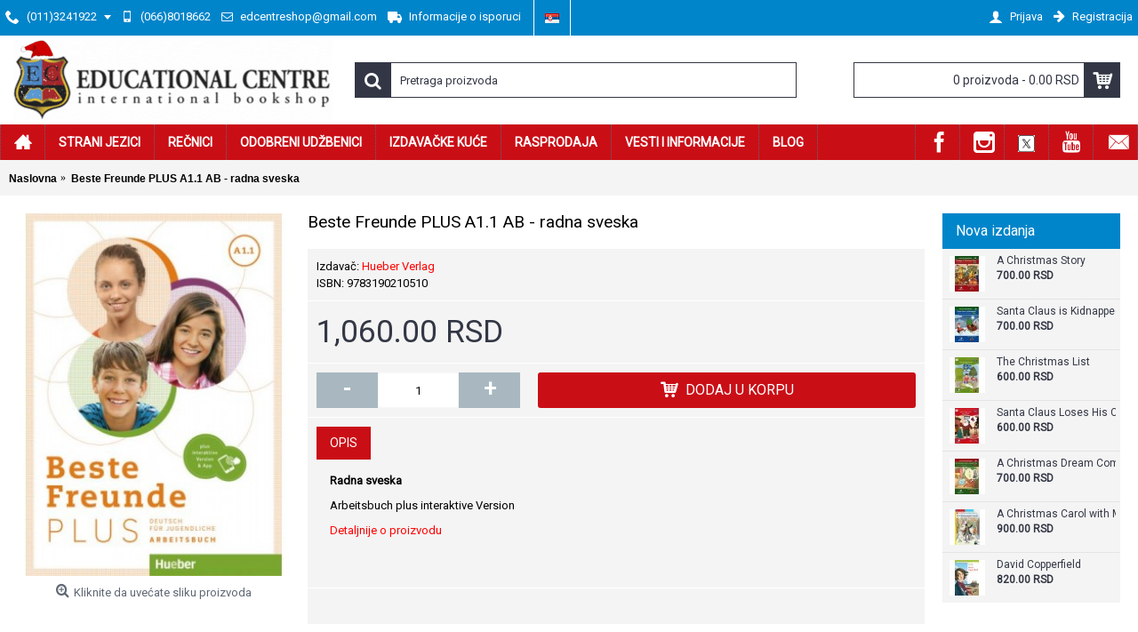

--- FILE ---
content_type: text/html; charset=utf-8
request_url: https://www.educational.co.rs/index.php?route=product/product&product_id=13550
body_size: 12296
content:
<!DOCTYPE html><html
dir="ltr" lang="rs" class="webkit chrome chrome131 mac journal-desktop is-guest skin-10 responsive-layout bottom-menu-bar infinite-scroll center-header mega-header lang-flag lang-flag-mobile currency-symbol currency-symbol-mobile collapse-footer-columns extended-layout header-center header-sticky sticky-default backface product-grid-second-image product-list-second-image product-page product-page-13550 layout-2 route-product-product oc2 oc23 one-column no-currency" data-j2v="2.16.8"><head><meta
charset="UTF-8" /><meta
name='viewport' content="width=device-width, initial-scale=1.0, maximum-scale=1.0, user-scalable=no"><meta
name="format-detection" content="telephone=no">
<!--[if IE]><meta
http-equiv="X-UA-Compatible" content="IE=Edge,chrome=1"/><![endif]--><title>Beste Freunde PLUS A1.1 AB - radna sveska</title><base
href="https://www.educational.co.rs/" /><meta
property="og:title" content="Beste Freunde PLUS A1.1 AB - radna sveska" /><meta
property="og:site_name" content="Educational Centre Serbia" /><meta
property="og:url" content="https://www.educational.co.rs/index.php?route=product/product&product_id=13550" /><meta
property="og:description" content="Radna sveskaArbeitsbuch plus interaktive VersionDetaljnije o proizvodu" /><meta
property="og:type" content="product" /><meta
property="og:image" content="https://www.educational.co.rs/image/cache/catalog/deutsch/9783190210510-600x315.jpg" /><meta
property="og:image:width" content="600" /><meta
property="og:image:height" content="315" /><meta
name="twitter:card" content="summary" /><meta
name="twitter:title" content="Beste Freunde PLUS A1.1 AB - radna sveska" /><meta
name="twitter:description" content="Radna sveskaArbeitsbuch plus interaktive VersionDetaljnije o proizvodu" /><meta
name="twitter:image" content="https://www.educational.co.rs/image/cache/catalog/deutsch/9783190210510-200x200.jpg" /><meta
name="twitter:image:width" content="200" /><meta
name="twitter:image:height" content="200" /><link
href="https://www.educational.co.rs/index.php?route=product/product&amp;product_id=13550" rel="canonical" /><link
href="https://www.educational.co.rs/image/catalog/ec-favicon.png" rel="icon" /><link
rel="stylesheet" href="//fonts.googleapis.com/css?family=Roboto:regular&amp;subset=latin"/><link
rel="stylesheet" href="https://www.educational.co.rs/journal-cache/_72b4ec9f35d1ddfa8ea59620eaf14423.css"/> <script type="text/javascript" src="https://www.educational.co.rs/journal-cache/_5168bed75de305643466a72367662d83.js"></script> <!--[if (gte IE 6)&(lte IE 8)]><script src="catalog/view/theme/journal2/lib/selectivizr/selectivizr.min.js"></script><![endif]-->
 <script async src="https://www.googletagmanager.com/gtag/js?id=UA-139132064-9"></script> <script>window.dataLayer=window.dataLayer||[];function gtag(){dataLayer.push(arguments);}
gtag('js',new Date());gtag('config','UA-139132064-9');</script><script>Journal.COUNTDOWN={DAYS:"Dan/a",HOURS:"Sati/a",MINUTES:"Min.",SECONDS:"Sek."};Journal.NOTIFICATION_BUTTONS='<div class="notification-buttons"><a class="button notification-cart" href="https://www.educational.co.rs/index.php?route=checkout/cart">Pregled korpe</a><a class="button notification-checkout" href="https://www.educational.co.rs/index.php?route=checkout/checkout">Pošalji porudžbinu</a></div>';</script>  <script async src="https://www.googletagmanager.com/gtag/js?id=G-GVS4X53BLY"></script> <script>window.dataLayer=window.dataLayer||[];function gtag(){dataLayer.push(arguments);}
gtag('js',new Date());gtag('config','G-GVS4X53BLY');</script> </head><body>
<!--[if lt IE 9]><div
class="old-browser">Koristite staru verziju Internet pretraživača , predjite na noviju.</div>
<![endif]-->
<header
class="journal-header-center journal-header-mega"><div
class="header"><div
class="journal-top-header j-min z-1"></div><div
class="journal-menu-bg z-0"></div><div
class="journal-center-bg j-100 z-0"></div><div
id="header" class="journal-header z-2"><div
class="header-assets top-bar"><div
class="journal-links j-min xs-100 sm-100 md-50 lg-50 xl-50"><div
class="links j-min"><ul
class="top-menu"><li>
<a
href="tel:0113241922" class="m-item hide-on-tablet icon-only has-dropdown"><i
style="margin-right: 5px; font-size: 16px" data-icon="&#xe6a3;"></i>                    <span
class="top-menu-link">(011)3241922</span>                </a><ul
class="top-dropdown"><li>
<a
href="tel:0113034377" class="m-item hide-on-tablet icon-only"><i
style="margin-right: 5px; " data-icon="&#xe6a3;"></i>                                    <span
class="top-menu-link">(011)3034377</span>                                </a></li></ul></li><li>
<a
href="tel:0668018662" class="m-item icon-only"><i
style="margin-right: 5px; " data-icon="&#xe198;"></i>                    <span
class="top-menu-link">(066)8018662</span>                </a></li><li>
<a
href="mailto:edcentreshop@gmail.com" class="m-item icon-only"><i
style="margin-right: 5px; " data-icon="&#xe698;"></i>                    <span
class="top-menu-link">edcentreshop@gmail.com</span>                </a></li><li>
<a
href="https://www.educational.co.rs/delivery" class="m-item hide-on-tablet icon-only"><i
style="margin-right: 5px; font-size: 16px" data-icon="&#xe658;"></i>                    <span
class="top-menu-link">Informacije o isporuci</span>                </a></li></ul></div></div><div
class="journal-language j-min"><form
action="https://www.educational.co.rs/index.php?route=common/language/language" method="post" enctype="multipart/form-data"><div
id="language" class=""><div
class="btn-group">
<button
class="dropdown-toggle" type="button" data-hover="dropdown"><div><img
width="16" height="11" src="https://www.educational.co.rs/catalog/language/rs/rs.png" alt="Srpski" /></div>
</button><ul
class="dropdown-menu"><li><a
onclick="$(this).closest('form').find('input[name=\'code\']').val('rs'); $(this).closest('form').submit();"><img
width="16" height="11" src="https://www.educational.co.rs/catalog/language/rs/rs.png" alt="Srpski" title="Srpski" /></a></li><li><a
onclick="$(this).closest('form').find('input[name=\'code\']').val('en-gb'); $(this).closest('form').submit();"><img
width="16" height="11" src="https://www.educational.co.rs/catalog/language/en-gb/en-gb.png" alt="English" title="English" /></a></li></ul></div>
<input
type="hidden" name="code" value="" />
<input
type="hidden" name="redirect" value="https://www.educational.co.rs/index.php?route=product/product&amp;product_id=13550" /></div></form></div><div
class="journal-secondary j-min xs-100 sm-100 md-50 lg-50 xl-50"><div
class="links j-min"><ul
class="top-menu"><li>
<a
href="https://www.educational.co.rs/index.php?route=account/login" class="m-item "><i
style="margin-right: 5px; font-size: 16px" data-icon="&#xe1b4;"></i>                    <span
class="top-menu-link">Prijava</span>                </a></li><li>
<a
href="https://www.educational.co.rs/index.php?route=account/register" class="m-item "><i
style="margin-right: 5px; font-size: 15px; top: -1px" data-icon="&#xe608;"></i>                    <span
class="top-menu-link">Registracija</span>                </a></li></ul></div></div></div><div
class="header-assets"><div
class="journal-logo j-100 xs-100 sm-100 md-30 lg-30 xl-30"><div
id="logo">
<a
href="https://www.educational.co.rs/">
<img
src="https://www.educational.co.rs/image/cache/catalog/logo/najnovijilatestzimski-359x90.gif" width="359" height="90" alt="Educational Centre Serbia" title="Educational Centre Serbia" class="logo-1x" />                        </a></div></div><div
class="journal-search j-min xs-100 sm-50 md-45 lg-45 xl-45"><div
id="search" class="input-group j-min">
<input
type="text" name="search" value="" placeholder="Pretraga proizvoda" autocomplete="off" class="form-control input-lg" /><div
class="button-search"><button
type="button"><i></i></button></div></div></div><div
class="journal-cart j-min xs-100 sm-50 md-25 lg-25 xl-25"><div
id="cart" class="btn-group btn-block">
<button
type="button" data-toggle="dropdown" class="btn btn-inverse btn-block btn-lg dropdown-toggle heading"><a><span
id="cart-total" data-loading-text="Učitavam...&nbsp;&nbsp;">0 proizvoda - 0.00 RSD</span> <i></i></a></button><div
class="content"><ul
class="cart-wrapper"><li><p
class="text-center empty">Vaša korpa je prazna!</p></li></ul></div></div></div></div><div
class="journal-menu j-min xs-100 sm-100 md-100 lg-100 xl-100"><style></style><div
class="mobile-trigger">Meni</div><ul
class="super-menu mobile-menu menu-floated" style="table-layout: "><li
id="main-menu-item-1" class="drop-down hide-on-tablet float-left icon-only">
<a
href="https://www.educational.co.rs/" ><i
style="margin-right: 5px; font-size: 20px; top: -1px" data-icon="&#xe14f;"></i></a>
<span
class="mobile-plus">+</span></li><li
id="main-menu-item-3" class="drop-down float-left">
<a
href="https://www.educational.co.rs/strani-jezici" ><span
class="main-menu-text">Strani jezici</span></a><ul><li><a
href="https://www.educational.co.rs/strani-jezici/nemacki" >Nemački <i
class="menu-plus"></i></a> <span
class="mobile-plus">+</span><ul><li><a
href="https://www.educational.co.rs/strani-jezici/nemacki/udzbenici-1" >Udžbenici <i
class="menu-plus"></i></a> <span
class="mobile-plus">+</span><ul><li><a
href="https://www.educational.co.rs/strani-jezici/nemacki/udzbenici-1/poslovni-strucni" >Poslovni, stručni nemački</a></li><li><a
href="https://www.educational.co.rs/strani-jezici/nemacki/udzbenici-1/za-decu-i-omladinu" >Za decu i omladinu</a></li><li><a
href="https://www.educational.co.rs/strani-jezici/nemacki/udzbenici-1/za-odrasle-1" >Za odrasle</a></li></ul></li><li><a
href="https://www.educational.co.rs/strani-jezici/nemacki/odobreni-udzbenici-2" >Odobreni udžbenici <i
class="menu-plus"></i></a> <span
class="mobile-plus">+</span><ul><li><a
href="https://www.educational.co.rs/strani-jezici/nemacki/odobreni-udzbenici-2/osnovna-skola" >Osnovna škola</a></li><li><a
href="https://www.educational.co.rs/strani-jezici/nemacki/odobreni-udzbenici-2/srednja-skola-1" >Srednja škola i gimnazije</a></li></ul></li><li><a
href="https://www.educational.co.rs/strani-jezici/nemacki/gramatike-i--vezbanke" >Gramatike i vežbanke</a></li><li><a
href="https://www.educational.co.rs/strani-jezici/nemacki/priprema-za-ispite-1" >Priprema za ispite</a></li><li><a
href="https://www.educational.co.rs/strani-jezici/nemacki/lektire-1" >Lektire <i
class="menu-plus"></i></a> <span
class="mobile-plus">+</span><ul><li><a
href="https://www.educational.co.rs/strani-jezici/nemacki/lektire-1/nivo-a1" >NIVO A1</a></li><li><a
href="https://www.educational.co.rs/strani-jezici/nemacki/lektire-1/nivo-a2" >NIVO A2</a></li></ul></li><li><a
href="https://www.educational.co.rs/index.php?route=product/category&amp;path=101_104_12442" >Igre</a></li><li><a
href="https://www.educational.co.rs/strani-jezici/nemacki/materijal-za-nastavnike-2" >Materijal za nastavnike</a></li><li><a
href="https://www.educational.co.rs/strani-jezici/nemacki/video-materijal" >Video materijal</a></li></ul></li><li><a
href="https://www.educational.co.rs/strani-jezici/engleski" >Engleski <i
class="menu-plus"></i></a> <span
class="mobile-plus">+</span><ul><li><a
href="https://www.educational.co.rs/strani-jezici/engleski/predskolski" >Predškolski</a></li><li><a
href="https://www.educational.co.rs/index.php?route=product/category&amp;path=101_103_12436" >Za decu i omladinu</a></li><li><a
href="https://www.educational.co.rs/strani-jezici/engleski/adolescenti i odrasli" >Tinejdžerski, Odrasli</a></li><li><a
href="https://www.educational.co.rs/strani-jezici/engleski/poslovni-strucni-1" >Poslovni, stručni engleski</a></li><li><a
href="https://www.educational.co.rs/strani-jezici/engleski/odobreni-udzbenici" >Odobreni udžbenici <i
class="menu-plus"></i></a> <span
class="mobile-plus">+</span><ul><li><a
href="https://www.educational.co.rs/strani-jezici/engleski/odobreni-udzbenici/osnovna-skola-2" >Osnovna škola</a></li><li><a
href="https://www.educational.co.rs/strani-jezici/engleski/odobreni-udzbenici/srednja-skola" >Srednja škola i gimnazije</a></li></ul></li><li><a
href="https://www.educational.co.rs/strani-jezici/engleski/gramatike" >Gramatike</a></li><li><a
href="https://www.educational.co.rs/strani-jezici/engleski/priprema-za-ispite" >Priprema za ispite <i
class="menu-plus"></i></a> <span
class="mobile-plus">+</span><ul><li><a
href="https://www.educational.co.rs/strani-jezici/engleski/priprema-za-ispite/bec" >BEC</a></li><li><a
href="https://www.educational.co.rs/strani-jezici/engleski/priprema-za-ispite/cae" >CAE</a></li><li><a
href="https://www.educational.co.rs/strani-jezici/engleski/priprema-za-ispite/fce" >FCE</a></li><li><a
href="https://www.educational.co.rs/strani-jezici/engleski/priprema-za-ispite/ielts" >IELTS</a></li><li><a
href="https://www.educational.co.rs/strani-jezici/engleski/priprema-za-ispite/ilec" >ILEC</a></li><li><a
href="https://www.educational.co.rs/strani-jezici/engleski/priprema-za-ispite/toefl" >TOEFL</a></li></ul></li><li><a
href="https://www.educational.co.rs/strani-jezici/engleski/lektire-innova-press" >Lektire Innova Press</a></li><li><a
href="https://www.educational.co.rs/index.php?route=product/category&amp;path=101_103_12447" >Lektire</a></li><li><a
href="https://www.educational.co.rs/index.php?route=product/category&amp;path=101_103_12452" >Igre</a></li><li><a
href="https://www.educational.co.rs/strani-jezici/engleski/materijal-za-nastavnike" >Priručnici za nastavnike</a></li></ul></li><li><a
href="https://www.educational.co.rs/strani-jezici/italijanski-1" >Italijanski <i
class="menu-plus"></i></a> <span
class="mobile-plus">+</span><ul><li><a
href="https://www.educational.co.rs/strani-jezici/italijanski-1/udzbenici" >Udžbenici <i
class="menu-plus"></i></a> <span
class="mobile-plus">+</span><ul><li><a
href="https://www.educational.co.rs/strani-jezici/italijanski-1/udzbenici/za-decu" >Za decu</a></li><li><a
href="https://www.educational.co.rs/strani-jezici/italijanski-1/udzbenici/za-omladinu" >Za omladinu</a></li><li><a
href="https://www.educational.co.rs/strani-jezici/italijanski-1/udzbenici/za-odrasle-3" >Za odrasle</a></li><li><a
href="https://www.educational.co.rs/strani-jezici/italijanski-1/udzbenici/os-odobreni-udzbenici" >OŠ odobreni udžbenici</a></li><li><a
href="https://www.educational.co.rs/index.php?route=product/category&amp;path=101_105_120_12450" >Srednja škola i gimnazije - odobreni udžbenici</a></li></ul></li><li><a
href="https://www.educational.co.rs/strani-jezici/italijanski-1/poslovni-strucni-2" >Poslovni, Stručni</a></li><li><a
href="https://www.educational.co.rs/strani-jezici/italijanski-1/gramatike-" >Gramatike</a></li><li><a
href="https://www.educational.co.rs/strani-jezici/italijanski-1/priprema-za-ispite-3" >Priprema za ispite</a></li><li><a
href="https://www.educational.co.rs/strani-jezici/italijanski-1/dodatni-materijal" >Dodatni materijal</a></li><li><a
href="https://www.educational.co.rs/strani-jezici/italijanski-1/lektire-3" >Lektire</a></li><li><a
href="https://www.educational.co.rs/index.php?route=product/category&amp;path=101_105_12451" >Igre</a></li><li><a
href="https://www.educational.co.rs/strani-jezici/italijanski-1/video-materijal-1" >Video materijal</a></li><li><a
href="https://www.educational.co.rs/strani-jezici/italijanski-1/evaluacija" >Evaluacija</a></li><li><a
href="https://www.educational.co.rs/index.php?route=product/category&amp;path=101_105_12448" >Linkovi</a></li></ul></li><li><a
href="https://www.educational.co.rs/strani-jezici/francuski-" >Francuski <i
class="menu-plus"></i></a> <span
class="mobile-plus">+</span><ul><li><a
href="https://www.educational.co.rs/strani-jezici/francuski-/udzbenici-3" >Udžbenici <i
class="menu-plus"></i></a> <span
class="mobile-plus">+</span><ul><li><a
href="https://www.educational.co.rs/index.php?route=product/category&amp;path=101_107_128_12441" >Za decu i omladinu</a></li><li><a
href="https://www.educational.co.rs/strani-jezici/francuski-/udzbenici-3/za-odrasle" >Za odrasle</a></li></ul></li><li><a
href="https://www.educational.co.rs/strani-jezici/francuski-/poslovni" >Poslovni</a></li><li><a
href="https://www.educational.co.rs/strani-jezici/francuski-/gramatike-i-vezbanke" >Gramatike i vežbanke</a></li><li><a
href="https://www.educational.co.rs/strani-jezici/francuski-/priprema-za-ispite-2" >Priprema za ispite</a></li><li><a
href="https://www.educational.co.rs/strani-jezici/francuski-/lektire" >Lektire</a></li><li><a
href="https://www.educational.co.rs/index.php?route=product/category&amp;path=101_107_12453" >Igre</a></li></ul></li><li><a
href="https://www.educational.co.rs/strani-jezici/spanski" >Španski <i
class="menu-plus"></i></a> <span
class="mobile-plus">+</span><ul><li><a
href="https://www.educational.co.rs/strani-jezici/spanski/udzbenici-4" >Udžbenici <i
class="menu-plus"></i></a> <span
class="mobile-plus">+</span><ul><li><a
href="https://www.educational.co.rs/strani-jezici/spanski/udzbenici-4/poslovni-1" >Poslovni</a></li><li><a
href="https://www.educational.co.rs/strani-jezici/spanski/udzbenici-4/za-odrasle-2" >Za decu i omladinu</a></li></ul></li><li><a
href="https://www.educational.co.rs/strani-jezici/spanski/O-odobreni-ud-benici" >OŠ odobreni udžbenici</a></li><li><a
href="https://www.educational.co.rs/index.php?route=product/category&amp;path=101_106_12437" >Odobreni udžbenici - srednja škola i gimnazije</a></li><li><a
href="https://www.educational.co.rs/strani-jezici/spanski/pripreme-za-ispite-i-gramatike" >Pripreme za ispite i gramatike</a></li><li><a
href="https://www.educational.co.rs/strani-jezici/spanski/lektire-2" >Lektire</a></li><li><a
href="https://www.educational.co.rs/index.php?route=product/category&amp;path=101_106_12454" >Igre</a></li></ul></li><li><a
href="https://www.educational.co.rs/strani-jezici/grcki-" >Grčki <i
class="menu-plus"></i></a> <span
class="mobile-plus">+</span><ul><li><a
href="https://www.educational.co.rs/strani-jezici/grcki-/udzbenici-2" >Udžbenici</a></li></ul></li><li><a
href="https://www.educational.co.rs/index.php?route=product/category&amp;path=101_12444" >Za najmlađe</a></li><li><a
href="https://www.educational.co.rs/strani-jezici/ekskluzivni-distributer" >Ekskluzivni Distributer <i
class="menu-plus"></i></a> <span
class="mobile-plus">+</span><ul><li><a
href="https://www.educational.co.rs/strani-jezici/ekskluzivni-distributer/engleski-2" >Engleski</a></li><li><a
href="https://www.educational.co.rs/strani-jezici/ekskluzivni-distributer/italijanski-2" >Italijanski</a></li><li><a
href="https://www.educational.co.rs/strani-jezici/ekskluzivni-distributer/nemacki-1" >Nemački</a></li><li><a
href="https://www.educational.co.rs/index.php?route=product/category&amp;path=101_10924_12439" >Španski</a></li></ul></li></ul>
<span
class="mobile-plus">+</span></li><li
id="main-menu-item-6" class="drop-down float-left">
<a
href="https://www.educational.co.rs/recnici" ><span
class="main-menu-text">Rečnici</span></a><ul><li><a
href="https://www.educational.co.rs/recnici/engleski-" >Engleski</a></li><li><a
href="https://www.educational.co.rs/recnici/francuski" >Francuski</a></li><li><a
href="https://www.educational.co.rs/recnici/italijanski-3" >Italijanski</a></li><li><a
href="https://www.educational.co.rs/recnici/nemacki-2" >Nemački</a></li><li><a
href="https://www.educational.co.rs/recnici/ostali-jezici" >Ostali jezici</a></li><li><a
href="https://www.educational.co.rs/recnici/spanski-2" >Španski</a></li><li><a
href="https://www.educational.co.rs/recnici/vizuelni-recnici" >Vizuelni rečnici</a></li></ul>
<span
class="mobile-plus">+</span></li><li
id="main-menu-item-9" class="drop-down float-left">
<a
href="https://www.educational.co.rs/odobreni-udžbenici-1" ><span
class="main-menu-text">Odobreni udžbenici</span></a>
<span
class="mobile-plus">+</span></li><li
id="main-menu-item-10" class="mega-menu-mixed float-left">
<a><span
class="main-menu-text">Izdavačke kuće</span></a><div
class="mega-menu"><div
class="mega-menu-column mega-menu-brands " style="width: 100%;"><div><h3>Izdavačke kuće</h3><div
class="mega-menu-item xs-50 sm-50 md-16 lg-10 xl-10"><div><div>
<a
href="https://www.educational.co.rs/ahead-books"> <img
width="100" height="100" class="lazy" src="https://www.educational.co.rs/image/cache/data/journal2/transparent-100x100.png" data-src="https://www.educational.co.rs/image/cache/assets/slike/aheadbookslogo-100x100.jpg" alt="Aheadbooks"/></a><ul></ul></div>
<span
class="clearfix"> </span></div></div><div
class="mega-menu-item xs-50 sm-50 md-16 lg-10 xl-10"><div><div>
<a
href="https://www.educational.co.rs/alma-edizioni"> <img
width="100" height="100" class="lazy" src="https://www.educational.co.rs/image/cache/data/journal2/transparent-100x100.png" data-src="https://www.educational.co.rs/image/cache/catalog/publishers/alma-100x100.jpg" alt="Alma Edizioni"/></a><ul></ul></div>
<span
class="clearfix"> </span></div></div><div
class="mega-menu-item xs-50 sm-50 md-16 lg-10 xl-10"><div><div>
<a
href="https://www.educational.co.rs/black-cat"> <img
width="100" height="100" class="lazy" src="https://www.educational.co.rs/image/cache/data/journal2/transparent-100x100.png" data-src="https://www.educational.co.rs/image/cache/catalog/publishers/black-cat-100x100.jpg" alt="Black Cat - CIDEB"/></a><ul></ul></div>
<span
class="clearfix"> </span></div></div><div
class="mega-menu-item xs-50 sm-50 md-16 lg-10 xl-10"><div><div>
<a
href="https://www.educational.co.rs/cambridge-university-press"> <img
width="100" height="100" class="lazy" src="https://www.educational.co.rs/image/cache/data/journal2/transparent-100x100.png" data-src="https://www.educational.co.rs/image/cache/catalog/publishers/cambridge-university-press-100x100.jpg" alt="Cambridge University Press"/></a><ul></ul></div>
<span
class="clearfix"> </span></div></div><div
class="mega-menu-item xs-50 sm-50 md-16 lg-10 xl-10"><div><div>
<a
href="https://www.educational.co.rs/cornelsen"> <img
width="100" height="100" class="lazy" src="https://www.educational.co.rs/image/cache/data/journal2/transparent-100x100.png" data-src="https://www.educational.co.rs/image/cache/data/journal2/gallery/kornelsenlogo-100x100.jpg" alt="Cornelsen"/></a><ul></ul></div>
<span
class="clearfix"> </span></div></div><div
class="mega-menu-item xs-50 sm-50 md-16 lg-10 xl-10"><div><div>
<a
href="https://www.educational.co.rs/deltos"> <img
width="100" height="100" class="lazy" src="https://www.educational.co.rs/image/cache/data/journal2/transparent-100x100.png" data-src="https://www.educational.co.rs/image/cache/catalog/publishers/deltos-100x100.jpg" alt="Deltos"/></a><ul></ul></div>
<span
class="clearfix"> </span></div></div><div
class="mega-menu-item xs-50 sm-50 md-16 lg-10 xl-10"><div><div>
<a
href="https://www.educational.co.rs/didier"> <img
width="100" height="100" class="lazy" src="https://www.educational.co.rs/image/cache/data/journal2/transparent-100x100.png" data-src="https://www.educational.co.rs/image/cache/data/journal2/misc/logo-didier-100x100.png" alt="Didier FLE"/></a><ul></ul></div>
<span
class="clearfix"> </span></div></div><div
class="mega-menu-item xs-50 sm-50 md-16 lg-10 xl-10"><div><div>
<a
href="https://www.educational.co.rs/dk-publisher"> <img
width="100" height="100" class="lazy" src="https://www.educational.co.rs/image/cache/data/journal2/transparent-100x100.png" data-src="https://www.educational.co.rs/image/cache/catalog/DK%20fotke/DKLogoNovi-100x100.jpg" alt="DK"/></a><ul></ul></div>
<span
class="clearfix"> </span></div></div><div
class="mega-menu-item xs-50 sm-50 md-16 lg-10 xl-10"><div><div>
<a
href="https://www.educational.co.rs/duden"> <img
width="100" height="100" class="lazy" src="https://www.educational.co.rs/image/cache/data/journal2/transparent-100x100.png" data-src="https://www.educational.co.rs/image/cache/catalog/publishers/duden-100x100.jpg" alt="DUDEN"/></a><ul></ul></div>
<span
class="clearfix"> </span></div></div><div
class="mega-menu-item xs-50 sm-50 md-16 lg-10 xl-10"><div><div>
<a
href="https://www.educational.co.rs/edilingua"> <img
width="100" height="100" class="lazy" src="https://www.educational.co.rs/image/cache/data/journal2/transparent-100x100.png" data-src="https://www.educational.co.rs/image/cache/catalog/publishers/edilingua-100x100.jpg" alt="EDILINGUA"/></a><ul></ul></div>
<span
class="clearfix"> </span></div></div><div
class="mega-menu-item xs-50 sm-50 md-16 lg-10 xl-10"><div><div>
<a
href="https://www.educational.co.rs/eli-publishing"> <img
width="100" height="100" class="lazy" src="https://www.educational.co.rs/image/cache/data/journal2/transparent-100x100.png" data-src="https://www.educational.co.rs/image/cache/catalog/publishers/ELI-100x100.jpg" alt="ELI Publishing"/></a><ul></ul></div>
<span
class="clearfix"> </span></div></div><div
class="mega-menu-item xs-50 sm-50 md-16 lg-10 xl-10"><div><div>
<a
href="https://www.educational.co.rs/friedrich-verlag"> <img
width="100" height="100" class="lazy" src="https://www.educational.co.rs/image/cache/data/journal2/transparent-100x100.png" data-src="https://www.educational.co.rs/image/cache/catalog/ECPHOTOS/Brendovi/fv-100x100.jpg" alt="Friedrich Verlag"/></a><ul></ul></div>
<span
class="clearfix"> </span></div></div><div
class="mega-menu-item xs-50 sm-50 md-16 lg-10 xl-10"><div><div>
<a
href="https://www.educational.co.rs/garnet-education"> <img
width="100" height="100" class="lazy" src="https://www.educational.co.rs/image/cache/data/journal2/transparent-100x100.png" data-src="https://www.educational.co.rs/image/cache/catalog/publishers/Garnet-100x100.jpg" alt="Garnet Education"/></a><ul></ul></div>
<span
class="clearfix"> </span></div></div><div
class="mega-menu-item xs-50 sm-50 md-16 lg-10 xl-10"><div><div>
<a
href="https://www.educational.co.rs/global-elt"> <img
width="100" height="100" class="lazy" src="https://www.educational.co.rs/image/cache/data/journal2/transparent-100x100.png" data-src="https://www.educational.co.rs/image/cache/catalog/ECPHOTOS/Brendovi/GlobalELT-100x100.jpg" alt="Global ELT"/></a><ul></ul></div>
<span
class="clearfix"> </span></div></div><div
class="mega-menu-item xs-50 sm-50 md-16 lg-10 xl-10"><div><div>
<a
href="https://www.educational.co.rs/hachette"> <img
width="100" height="100" class="lazy" src="https://www.educational.co.rs/image/cache/data/journal2/transparent-100x100.png" data-src="https://www.educational.co.rs/image/cache/catalog/publishers/hachette-100x100.jpg" alt="Hachette"/></a><ul></ul></div>
<span
class="clearfix"> </span></div></div><div
class="mega-menu-item xs-50 sm-50 md-16 lg-10 xl-10"><div><div>
<a
href="https://www.educational.co.rs/index.php?route=product/manufacturer/info&amp;manufacturer_id=10060"> <img
width="100" height="100" class="lazy" src="https://www.educational.co.rs/image/cache/data/journal2/transparent-100x100.png" data-src="https://www.educational.co.rs/image/cache/catalog/izdavaci/harpercollins-100x100.jpg" alt="HarperCollins"/></a><ul></ul></div>
<span
class="clearfix"> </span></div></div><div
class="mega-menu-item xs-50 sm-50 md-16 lg-10 xl-10"><div><div>
<a
href="https://www.educational.co.rs/helbling"> <img
width="100" height="100" class="lazy" src="https://www.educational.co.rs/image/cache/data/journal2/transparent-100x100.png" data-src="https://www.educational.co.rs/image/cache/catalog/publishers/helbling-100x100.jpg" alt="HELBLING"/></a><ul></ul></div>
<span
class="clearfix"> </span></div></div><div
class="mega-menu-item xs-50 sm-50 md-16 lg-10 xl-10"><div><div>
<a
href="https://www.educational.co.rs/hueber-verlag"> <img
width="100" height="100" class="lazy" src="https://www.educational.co.rs/image/cache/data/journal2/transparent-100x100.png" data-src="https://www.educational.co.rs/image/cache/catalog/publishers/hueber-100x100.jpg" alt="Hueber Verlag"/></a><ul></ul></div>
<span
class="clearfix"> </span></div></div><div
class="mega-menu-item xs-50 sm-50 md-16 lg-10 xl-10"><div><div>
<a
href="https://www.educational.co.rs/innova-press"> <img
width="100" height="100" class="lazy" src="https://www.educational.co.rs/image/cache/data/journal2/transparent-100x100.png" data-src="https://www.educational.co.rs/image/cache/catalog/publishers/innova-100x100.jpg" alt="Innova Press"/></a><ul></ul></div>
<span
class="clearfix"> </span></div></div><div
class="mega-menu-item xs-50 sm-50 md-16 lg-10 xl-10"><div><div>
<a
href="https://www.educational.co.rs/ladybird"> <img
width="100" height="100" class="lazy" src="https://www.educational.co.rs/image/cache/data/journal2/transparent-100x100.png" data-src="https://www.educational.co.rs/image/cache/catalog/publishers/ladybird-100x100.jpg" alt="Ladybird"/></a><ul></ul></div>
<span
class="clearfix"> </span></div></div><div
class="mega-menu-item xs-50 sm-50 md-16 lg-10 xl-10"><div><div>
<a
href="https://www.educational.co.rs/langenscheidt"> <img
width="100" height="100" class="lazy" src="https://www.educational.co.rs/image/cache/data/journal2/transparent-100x100.png" data-src="https://www.educational.co.rs/image/cache/catalog/publishers/Langenscheidt-100x100.jpg" alt="Langenscheidt"/></a><ul></ul></div>
<span
class="clearfix"> </span></div></div><div
class="mega-menu-item xs-50 sm-50 md-16 lg-10 xl-10"><div><div>
<a
href="https://www.educational.co.rs/national-geographic-learning"> <img
width="100" height="100" class="lazy" src="https://www.educational.co.rs/image/cache/data/journal2/transparent-100x100.png" data-src="https://www.educational.co.rs/image/cache/catalog/publishers/National-Geographic-Learning-100x100.png" alt="National Geographic Learning"/></a><ul></ul></div>
<span
class="clearfix"> </span></div></div><div
class="mega-menu-item xs-50 sm-50 md-16 lg-10 xl-10"><div><div>
<a
href="https://www.educational.co.rs/ornimi"> <img
width="100" height="100" class="lazy" src="https://www.educational.co.rs/image/cache/data/journal2/transparent-100x100.png" data-src="https://www.educational.co.rs/image/cache/data/journal2/12/ornimi2-100x100.jpg" alt="Ornimi"/></a><ul></ul></div>
<span
class="clearfix"> </span></div></div><div
class="mega-menu-item xs-50 sm-50 md-16 lg-10 xl-10"><div><div>
<a
href="https://www.educational.co.rs/oxford-university-press"> <img
width="100" height="100" class="lazy" src="https://www.educational.co.rs/image/cache/data/journal2/transparent-100x100.png" data-src="https://www.educational.co.rs/image/cache/catalog/publishers/Oxford-University-Press-100x100.jpg" alt="Oxford University Press"/></a><ul></ul></div>
<span
class="clearfix"> </span></div></div><div
class="mega-menu-item xs-50 sm-50 md-16 lg-10 xl-10"><div><div>
<a
href="https://www.educational.co.rs/patakis"> <img
width="100" height="100" class="lazy" src="https://www.educational.co.rs/image/cache/data/journal2/transparent-100x100.png" data-src="https://www.educational.co.rs/image/cache/catalog/glavni%20meni%20jezici/patakis-100x100.png" alt="Patakis"/></a><ul></ul></div>
<span
class="clearfix"> </span></div></div><div
class="mega-menu-item xs-50 sm-50 md-16 lg-10 xl-10"><div><div>
<a
href="https://www.educational.co.rs/penguin"> <img
width="100" height="100" class="lazy" src="https://www.educational.co.rs/image/cache/data/journal2/transparent-100x100.png" data-src="https://www.educational.co.rs/image/cache/catalog/publishers/Penguin-100x100.png" alt="Penguin"/></a><ul></ul></div>
<span
class="clearfix"> </span></div></div><div
class="mega-menu-item xs-50 sm-50 md-16 lg-10 xl-10"><div><div>
<a
href="https://www.educational.co.rs/scholastic"> <img
width="100" height="100" class="lazy" src="https://www.educational.co.rs/image/cache/data/journal2/transparent-100x100.png" data-src="https://www.educational.co.rs/image/cache/catalog/publishers/Scholastic-100x100.jpg" alt="Scholastic"/></a><ul></ul></div>
<span
class="clearfix"> </span></div></div><div
class="mega-menu-item xs-50 sm-50 md-16 lg-10 xl-10"><div><div>
<a
href="https://www.educational.co.rs/SCHUBERT-Verlag"> <img
width="100" height="100" class="lazy" src="https://www.educational.co.rs/image/cache/data/journal2/transparent-100x100.png" data-src="https://www.educational.co.rs/image/cache/catalog/nemacki/SCHUBERT-100x100.jpg" alt="SCHUBERT-Verlag"/></a><ul></ul></div>
<span
class="clearfix"> </span></div></div><div
class="mega-menu-item xs-50 sm-50 md-16 lg-10 xl-10"><div><div>
<a
href="https://www.educational.co.rs/sgel"> <img
width="100" height="100" class="lazy" src="https://www.educational.co.rs/image/cache/data/journal2/transparent-100x100.png" data-src="https://www.educational.co.rs/image/cache/catalog/publishers/SGEL-100x100.jpg" alt="SGEL"/></a><ul></ul></div>
<span
class="clearfix"> </span></div></div></div></div></div>
<span
class="mobile-plus">+</span></li><li
id="main-menu-item-11" class="drop-down hide-on-tablet float-left">
<a
href="https://www.educational.co.rs/index.php?route=product/special" ><span
class="main-menu-text">Rasprodaja</span></a>
<span
class="mobile-plus">+</span></li><li
id="main-menu-item-12" class="drop-down float-left">
<a
href="https://www.educational.co.rs/blog/vesti" ><span
class="main-menu-text">Vesti i informacije</span></a>
<span
class="mobile-plus">+</span></li><li
id="main-menu-item-13" class="drop-down hide-on-phone hide-on-tablet float-left">
<a
href="https://www.educational.co.rs/blog/zanimljivo" ><span
class="main-menu-text">Blog</span></a>
<span
class="mobile-plus">+</span></li><li
id="main-menu-item-8" class="drop-down hide-on-phone hide-on-tablet float-right icon-only">
<a
href="https://www.educational.co.rs/index.php?route=information/contact" ><i
style="margin-right: 5px; color: rgb(255, 255, 255); font-size: 26px" data-icon="&#xe67b;"></i></a>
<span
class="mobile-plus">+</span></li><li
id="main-menu-item-7" class="drop-down hide-on-phone hide-on-tablet float-right icon-only">
<a
href="https://www.youtube.com/@educationalcentreserbia" target="_blank"><i
style="margin-right: 5px; font-size: 24px" data-icon="&#xe642;"></i></a>
<span
class="mobile-plus">+</span></li><li
id="main-menu-item-5" class="drop-down hide-on-phone hide-on-tablet float-right icon-only">
<a
href="https://x.com/EDC_Srbija" target="_blank"><i><img
style="margin-right: 5px; " src="image/catalog/IkoniceNovo/XlogoNovo1.png" alt="" title="" /></i></a>
<span
class="mobile-plus">+</span></li><li
id="main-menu-item-4" class="drop-down hide-on-phone hide-on-tablet float-right icon-only">
<a
href="https://www.instagram.com/educationalcentresrbija/" target="_blank"><i
style="margin-right: 5px; color: rgb(255, 255, 255); font-size: 24px" data-icon="&#xe686;"></i></a>
<span
class="mobile-plus">+</span></li><li
id="main-menu-item-2" class="drop-down hide-on-phone hide-on-tablet float-right icon-only">
<a
href="https://www.facebook.com/educationalcentre.serbia" target="_blank"><i
style="margin-right: 5px; color: rgb(255, 255, 255); font-size: 23px" data-icon="&#xe683;"></i></a>
<span
class="mobile-plus">+</span></li></ul></div></div></div>
</header><div
class="extended-container"><div
id="container" class="container j-container"><ul
class="breadcrumb"><li
itemscope itemtype="http://data-vocabulary.org/Breadcrumb"><a
href="https://www.educational.co.rs/index.php?route=common/home" itemprop="url"><span
itemprop="title">Naslovna</span></a></li><li
itemscope itemtype="http://data-vocabulary.org/Breadcrumb"><a
href="https://www.educational.co.rs/index.php?route=product/product&amp;product_id=13550" itemprop="url"><span
itemprop="title">Beste Freunde PLUS A1.1 AB - radna sveska</span></a></li></ul><div
class="row"><div
id="column-right" class="col-sm-3 hidden-xs side-column  "><div
class="side-products-227 box oc-module side-products"><div
class="box-heading">Nova izdanja</div><div
class="box-content"><div
class="box-product"><div
class="product-grid-item  display-icon inline-button"><div
class="product-wrapper"><div
class="image">
<a
href="https://www.educational.co.rs/index.php?route=product/product&amp;product_id=13915">
<img
width="40" height="40" src="https://www.educational.co.rs/image/cache/catalog/ECPHOTOS/New/storyNovo-40x40.jpg" title="A Christmas Story" alt="A Christmas Story" />
</a></div><div
class="product-details"><div
class="name"><a
href="https://www.educational.co.rs/index.php?route=product/product&amp;product_id=13915">A Christmas Story</a></div><div
class="price">
700.00 RSD</div></div></div></div><div
class="product-grid-item  display-icon inline-button"><div
class="product-wrapper"><div
class="image">
<a
href="https://www.educational.co.rs/index.php?route=product/product&amp;product_id=13914">
<img
width="40" height="40" src="https://www.educational.co.rs/image/cache/catalog/ECPHOTOS/New/SantaKNovo-40x40.jpg" title="Santa Claus is Kidnapped!" alt="Santa Claus is Kidnapped!" />
</a></div><div
class="product-details"><div
class="name"><a
href="https://www.educational.co.rs/index.php?route=product/product&amp;product_id=13914">Santa Claus is Kidnapped!</a></div><div
class="price">
700.00 RSD</div></div></div></div><div
class="product-grid-item  display-icon inline-button"><div
class="product-wrapper"><div
class="image">
<a
href="https://www.educational.co.rs/index.php?route=product/product&amp;product_id=13913">
<img
width="40" height="40" src="https://www.educational.co.rs/image/cache/catalog/ECPHOTOS/New/listNovo-40x40.jpg" title="The Christmas List" alt="The Christmas List" />
</a></div><div
class="product-details"><div
class="name"><a
href="https://www.educational.co.rs/index.php?route=product/product&amp;product_id=13913">The Christmas List</a></div><div
class="price">
600.00 RSD</div></div></div></div><div
class="product-grid-item  display-icon inline-button"><div
class="product-wrapper"><div
class="image">
<a
href="https://www.educational.co.rs/index.php?route=product/product&amp;product_id=13912">
<img
width="40" height="40" src="https://www.educational.co.rs/image/cache/catalog/ECPHOTOS/New/ClothesNovo-40x40.jpg" title="Santa Claus Loses His Clothes" alt="Santa Claus Loses His Clothes" />
</a></div><div
class="product-details"><div
class="name"><a
href="https://www.educational.co.rs/index.php?route=product/product&amp;product_id=13912">Santa Claus Loses His Clothes</a></div><div
class="price">
600.00 RSD</div></div></div></div><div
class="product-grid-item  display-icon inline-button"><div
class="product-wrapper"><div
class="image">
<a
href="https://www.educational.co.rs/index.php?route=product/product&amp;product_id=13911">
<img
width="40" height="40" src="https://www.educational.co.rs/image/cache/catalog/ECPHOTOS/New/DreamNovo-40x40.jpg" title="A Christmas Dream Come True - Graded Reader Level A2+" alt="A Christmas Dream Come True - Graded Reader Level A2+" />
</a></div><div
class="product-details"><div
class="name"><a
href="https://www.educational.co.rs/index.php?route=product/product&amp;product_id=13911">A Christmas Dream Come True - Graded Reader Level A2+</a></div><div
class="price">
700.00 RSD</div></div></div></div><div
class="product-grid-item  display-icon inline-button"><div
class="product-wrapper"><div
class="image">
<a
href="https://www.educational.co.rs/index.php?route=product/product&amp;product_id=13910">
<img
width="40" height="40" src="https://www.educational.co.rs/image/cache/catalog/ECPHOTOS/New/CarolNovo-40x40.jpg" title="A Christmas Carol with MP3 CD - Level A2.2" alt="A Christmas Carol with MP3 CD - Level A2.2" />
</a></div><div
class="product-details"><div
class="name"><a
href="https://www.educational.co.rs/index.php?route=product/product&amp;product_id=13910">A Christmas Carol with MP3 CD - Level A2.2</a></div><div
class="price">
900.00 RSD</div></div></div></div><div
class="product-grid-item  display-icon inline-button"><div
class="product-wrapper"><div
class="image">
<a
href="https://www.educational.co.rs/index.php?route=product/product&amp;product_id=13909">
<img
width="40" height="40" src="https://www.educational.co.rs/image/cache/catalog/DEA/David-40x40.jpg" title="David Copperfield" alt="David Copperfield" />
</a></div><div
class="product-details"><div
class="name"><a
href="https://www.educational.co.rs/index.php?route=product/product&amp;product_id=13909">David Copperfield</a></div><div
class="price">
820.00 RSD</div></div></div></div></div></div></div></div><div
id="content" class="product-page-content" itemscope itemtype="http://schema.org/Product"><div
class="row product-info split-30-70"><div
class="left"><div
class="image">
<a
href="https://www.educational.co.rs/image/cache/catalog/deutsch/9783190210510-600x788.jpg" title="Beste Freunde PLUS A1.1 AB - radna sveska"><img
src="https://www.educational.co.rs/image/cache/catalog/deutsch/9783190210510-300x400.jpg" title="Beste Freunde PLUS A1.1 AB - radna sveska" alt="Beste Freunde PLUS A1.1 AB - radna sveska" id="image" data-largeimg="https://www.educational.co.rs/image/cache/catalog/deutsch/9783190210510-600x788.jpg" itemprop="image"  /></a></div><div
class="gallery-text"><span>Kliknite da uvećate sliku proizvoda</span></div><div
class="image-gallery" style="display: none !important;">
<a
href="https://www.educational.co.rs/image/cache/catalog/deutsch/9783190210510-600x788.jpg" data-original="https://www.educational.co.rs/image/cache/catalog/deutsch/9783190210510-396x560.jpg" title="Beste Freunde PLUS A1.1 AB - radna sveska" class="swipebox"><img
src="https://www.educational.co.rs/image/cache/catalog/deutsch/9783190210510-300x400.jpg" title="Beste Freunde PLUS A1.1 AB - radna sveska" alt="Beste Freunde PLUS A1.1 AB - radna sveska" /></a></div></div><div
class="right"><h1 class="heading-title" itemprop="name">Beste Freunde PLUS A1.1 AB - radna sveska</h1><div
id="product" class="product-options"><ul
class="list-unstyled description"><li
class="p-brand">Izdavač: <a
href="https://www.educational.co.rs/hueber-verlag">Hueber Verlag</a></li><li
class="p-model">ISBN: <span
class="p-model" itemprop="model">9783190210510</span></li></ul><ul
class="list-unstyled price" itemprop="offers" itemscope itemtype="http://schema.org/Offer"><meta
itemprop="itemCondition" content="http://schema.org/NewCondition" /><meta
itemprop="priceCurrency" content="RSD" /><meta
itemprop="price" content="1060.00" /><link
itemprop="availability"  href="http://schema.org/InStock" /><li
class="product-price">1,060.00 RSD</li><li
class="price-tax">Bez PDV-a: 1,060.00 RSD</li></ul><div
class="form-group cart "><div>
<span
class="qty">
<label
class="control-label text-qty" for="input-quantity">Qty</label>
<input
type="text" name="quantity" value="1" size="2" data-min-value="1" id="input-quantity" class="form-control" />
<input
type="hidden" name="product_id" value="13550" /> <script>var $input=$('.cart input[name="quantity"]');function up(){var val=parseInt($input.val(),10)+1||parseInt($input.attr('data-min-value'),10);$input.val(val);}
function down(){var val=parseInt($input.val(),10)-1||0;var min=parseInt($input.attr('data-min-value'),10)||1;$input.val(Math.max(val,min));}
$('<a href="javascript:;" class="journal-stepper">-</a>').insertBefore($input).click(down);$('<a href="javascript:;" class="journal-stepper">+</a>').insertAfter($input).click(up);$input.keydown(function(e){if(e.which===38){up();return false;}
if(e.which===40){down();return false;}});</script> </span>
<button
type="button" id="button-cart" data-loading-text="Učitavam..." class="button"><span
class="button-cart-text">Dodaj u korpu</span></button></div></div><div
class="wishlist-compare">
<span
class="links">
<a
onclick="addToWishList('13550');">Dodaj u listu želja</a>
<a
onclick="addToCompare('13550');">Dodaj za poređenje</a>
</span></div><meta
itemprop="description" content="" /><div
class="product-tabs"><ul
id="tabs" class="nav nav-tabs htabs"><li
class="active"><a
href="#tab-description" data-toggle="tab">Opis</a></li></ul><div
class="tabs-content"><div
class="tab-pane tab-content active" id="tab-description"><p><b>Radna sveska</b></p><p>Arbeitsbuch plus interaktive Version</p><p><a
href="https://shop.hueber.de/de/beste-freunde-plus-a1-1-ab-code-978-3-19-021051-0.html" target="_blank">Detaljnije o proizvodu</a></p></div></div></div><div
class="social share-this hide-on-mobile"><div
class="social-loaded"> <script type="text/javascript">var switchTo5x=true;</script> <script type="text/javascript" src="https://ws.sharethis.com/button/buttons.js"></script> <script type="text/javascript">stLight.options({publisher:"",doNotHash:true,doNotCopy:true,hashAddressBar:false});</script> <span
class="st_facebook" displayText=""></span>
<span
class="st_twitter" displayText=""></span>
<span
class="st_sharethis" displayText=""></span>
<span
class="st_youtube" displayText=""></span>
<span
class="st_instapaper" displayText=""></span>
<span
class="st_instagram" displayText=""></span>
<span
class="st_delicious" displayText=""></span></div></div></div></div></div><div
class="box related-products journal-carousel arrows-top bullets-on"><div><div
class="box-heading">Dodatni proizvodi :</div><div
class="box-product box-content"><div
class="swiper"><div
class="swiper-container" ><div
class="swiper-wrapper"><div
class="product-grid-item swiper-slide xs-50 sm-33 md-33 lg-25 xl-20 display-icon inline-button"><div
class="product-thumb product-wrapper "><div
class="image ">
<a
href="https://www.educational.co.rs/index.php?route=product/product&amp;product_id=13549" >
<img
class="first-image" src="https://www.educational.co.rs/image/cache/catalog/deutsch/9783190110513-250x250.jpg" title="Beste Freunde PLUS A1.1 KB - udžbenik" alt="Beste Freunde PLUS A1.1 KB - udžbenik" />
</a></div><div
class="product-details"><div
class="caption"><h4 class="name"><a
href="https://www.educational.co.rs/index.php?route=product/product&amp;product_id=13549">Beste Freunde PLUS A1.1 KB - udžbenik</a></h4><p
class="description">UdžbenikKursbuch plus interaktive VersionDetaljnije o proizvodu..</p><p
class="price">
1,060.00 RSD                                                                  <span
class="price-tax">Bez PDV-a: 1,060.00 RSD</span></p></div><div
class="button-group"><div
class="cart ">
<a
onclick="addToCart('13549');" class="button hint--top" data-hint="Dodaj u korpu"><i
class="button-left-icon"></i><span
class="button-cart-text">Dodaj u korpu</span><i
class="button-right-icon"></i></a></div><div
class="wishlist"><a
onclick="addToWishList('13549');" class="hint--top" data-hint="Dodaj u listu želja"><i
class="wishlist-icon"></i><span
class="button-wishlist-text">Dodaj u listu želja</span></a></div><div
class="compare"><a
onclick="addToCompare('13549');" class="hint--top" data-hint="Dodaj za poređenje"><i
class="compare-icon"></i><span
class="button-compare-text">Dodaj za poređenje</span></a></div></div></div></div></div></div></div><div
class="swiper-button-next"></div><div
class="swiper-button-prev"></div></div><div
class="swiper-pagination"></div></div></div></div> <script>$('.related-products .product-grid-item > div').each(function(){var $new=$(this).find('.price-new');if($new.length&&$new.attr('data-end-date')){$(this).find('.image').append('<div class="countdown"></div>');}
Journal.countdown($(this).find('.countdown'),$new.attr('data-end-date'));});</script> <script>(function(){var grid=$.parseJSON('[[0,2],[470,3],[760,3],[980,4],[1100,5]]');var breakpoints={470:{slidesPerView:grid[0][1],slidesPerGroup:grid[0][1]},760:{slidesPerView:grid[1][1],slidesPerGroup:grid[1][1]},980:{slidesPerView:grid[2][1],slidesPerGroup:grid[2][1]},1220:{slidesPerView:grid[3][1],slidesPerGroup:grid[3][1]}};var opts={slidesPerView:grid[4][1],slidesPerGroup:grid[4][1],breakpoints:breakpoints,spaceBetween:parseInt('10',10),pagination:$('.related-products .swiper-pagination'),paginationClickable:true,nextButton:$('.related-products .swiper-button-next'),prevButton:$('.related-products .swiper-button-prev'),autoplay:4000,autoplayStopOnHover:true,speed:400,touchEventsTarget:false,};$('.related-products .swiper-container').swiper(opts);})();</script> </div></div></div> <script type="text/javascript">$('select[name=\'recurring_id\'], input[name="quantity"]').change(function(){$.ajax({url:'index.php?route=product/product/getRecurringDescription',type:'post',data:$('input[name=\'product_id\'], input[name=\'quantity\'], select[name=\'recurring_id\']'),dataType:'json',beforeSend:function(){$('#recurring-description').html('');},success:function(json){$('.alert, .text-danger').remove();if(json['success']){$('#recurring-description').html(json['success']);}}});});</script> <script type="text/javascript">$('#button-cart').on('click',function(){$.ajax({url:'index.php?route=checkout/cart/add',type:'post',data:$('#product input[type=\'text\'], #product input[type=\'hidden\'], #product input[type=\'radio\']:checked, #product input[type=\'checkbox\']:checked, #product select, #product textarea'),dataType:'json',beforeSend:function(){$('#button-cart').button('loading');},complete:function(){$('#button-cart').button('reset');},success:function(json){$('.alert, .text-danger').remove();$('.form-group').removeClass('has-error');if(json['error']){if(json['error']['option']){for(i in json['error']['option']){var element=$('#input-option'+i.replace('_','-'));if(element.parent().hasClass('input-group')){element.parent().after('<div class="text-danger">'+json['error']['option'][i]+'</div>');}else{element.after('<div class="text-danger">'+json['error']['option'][i]+'</div>');}}}
if(json['error']['recurring']){$('select[name=\'recurring_id\']').after('<div class="text-danger">'+json['error']['recurring']+'</div>');}
$('.text-danger').parent().addClass('has-error');}
if(json['success']){if(!Journal.showNotification(json['success'],json['image'],true)){$('.breadcrumb').after('<div class="alert alert-success success">'+json['success']+'<button type="button" class="close" data-dismiss="alert">&times;</button></div>');}
$('#cart-total').html(json['total']);if(Journal.scrollToTop){$('html, body').animate({scrollTop:0},'slow');}
$('#cart ul').load('index.php?route=common/cart/info ul li');}},error:function(xhr,ajaxOptions,thrownError){alert(thrownError+"\r\n"+xhr.statusText+"\r\n"+xhr.responseText);}});});</script> <script type="text/javascript">$('.date').datetimepicker({pickTime:false});$('.datetime').datetimepicker({pickDate:true,pickTime:true});$('.time').datetimepicker({pickDate:false});$('button[id^=\'button-upload\']').on('click',function(){var node=this;$('#form-upload').remove();$('body').prepend('<form enctype="multipart/form-data" id="form-upload" style="display: none;"><input type="file" name="file" /></form>');$('#form-upload input[name=\'file\']').trigger('click');timer=setInterval(function(){if($('#form-upload input[name=\'file\']').val()!=''){clearInterval(timer);$.ajax({url:'index.php?route=tool/upload',type:'post',dataType:'json',data:new FormData($('#form-upload')[0]),cache:false,contentType:false,processData:false,beforeSend:function(){$(node).button('loading');},complete:function(){$(node).button('reset');},success:function(json){$('.text-danger').remove();if(json['error']){$(node).parent().find('input').after('<div class="text-danger">'+json['error']+'</div>');}
if(json['success']){alert(json['success']);$(node).parent().find('input').attr('value',json['code']);}},error:function(xhr,ajaxOptions,thrownError){alert(thrownError+"\r\n"+xhr.statusText+"\r\n"+xhr.responseText);}});}},500);});</script> <script type="text/javascript">$('#review').delegate('.pagination a','click',function(e){e.preventDefault();$('#review').fadeOut('slow');$('#review').load(this.href);$('#review').fadeIn('slow');});$('#review').load('index.php?route=product/product/review&product_id=13550');$('#button-review').on('click',function(){$.ajax({url:'index.php?route=product/product/write&product_id=13550',type:'post',dataType:'json',data:$("#form-review").serialize(),beforeSend:function(){$('#button-review').button('loading');},complete:function(){$('#button-review').button('reset');},success:function(json){$('.alert-success, .alert-danger').remove();if(json['error']){$('#review').after('<div class="alert alert-danger warning"><i class="fa fa-exclamation-circle"></i> '+json['error']+'</div>');}
if(json['success']){$('#review').after('<div class="alert alert-success success"><i class="fa fa-check-circle"></i> '+json['success']+'</div>');$('input[name=\'name\']').val('');$('textarea[name=\'text\']').val('');$('input[name=\'rating\']:checked').prop('checked',false);}}});});$(document).ready(function(){$('.thumbnails').magnificPopup({type:'image',delegate:'a',gallery:{enabled:true}});});</script> </div><div
id="bottom-modules"><div
class="journal2_carousel "  style="background-color: rgb(255, 255, 255); padding-top: 0px; padding-bottom: 0px"><div
id="carousel-1761857580" class="carousel-248 box journal-carousel carousel-product   bullets-on  " style="max-width: 1366px; background-color: rgb(255, 255, 255)"><div><div
class="htabs box-heading single-tab" style="">
<a
href="#carousel-1761857580-0" class="atab"><p
style="color:white; background-color:; font-size: 14px; margin-left:0.70em;"> Slični proizvodi</p></a></div><div
id="carousel-1761857580-0" class="tab-content box-content"><div
class="swiper"><div
class="swiper-container" ><div
class="swiper-wrapper"><div
class="product-grid-item swiper-slide display-icon inline-button  xs-100 sm-50 md-33 lg-25 xl-20"><div
class="product-wrapper " style="background-color: rgb(255, 255, 255)"><div
class="image ">
<a
href="https://www.educational.co.rs/beste-freunde-a1-2-ab-cd" style="">
<img
class="first-image" width="250" height="250" src="https://www.educational.co.rs/image/cache/catalog/ECPHOTOS/9783195610513-250x250.jpg" title="Beste Freunde A1/2 AB+CD - Radna sveska za šesti razred osnovne škole" alt="Beste Freunde A1/2 AB+CD - Radna sveska za šesti razred osnovne škole"/>
</a></div><div
class="product-details"><div
class="caption"><div
class="name"><a
href="https://www.educational.co.rs/beste-freunde-a1-2-ab-cd">Beste Freunde A1/2 AB+CD - Radna sveska za šesti razred osnovne škole</a></div><div
class="description">Radna sveska za šesti razred osnovne škole...</div><div
class="price">
1,070.00 RSD<hr>
<span
class="price-tax">text_tax1,070.00 RSD</span></div></div><div
class="button-group"><div
class="cart ">
<a
onclick="addToCart('11031', '1');" class="button hint--top" data-hint="Dodaj u korpu"><i
class="button-left-icon"></i><span
class="button-cart-text">Dodaj u korpu</span><i
class="button-right-icon"></i></a></div><div
class="wishlist"><a
onclick="addToWishList('11031');" class="hint--top" data-hint="Dodaj u listu želja"><i
class="wishlist-icon"></i><span
class="button-wishlist-text">Dodaj u listu želja</span></a></div><div
class="compare"><a
onclick="addToCompare('11031');" class="hint--top" data-hint="Dodaj za poređenje"><i
class="compare-icon"></i><span
class="button-compare-text">Dodaj za poređenje</span></a></div></div></div></div></div><div
class="product-grid-item swiper-slide display-icon inline-button  xs-100 sm-50 md-33 lg-25 xl-20"><div
class="product-wrapper " style="background-color: rgb(255, 255, 255)"><div
class="image ">
<a
href="https://www.educational.co.rs/beste-freunde-a1-2-kb" style="">
<img
class="first-image" width="250" height="250" src="https://www.educational.co.rs/image/cache/assets/Uploads/1087222-250x250.jpg" title="Beste Freunde A1/2 KB Udžbenik za šesti razred osnovne škole" alt="Beste Freunde A1/2 KB Udžbenik za šesti razred osnovne škole"/>
</a></div><div
class="product-details"><div
class="caption"><div
class="name"><a
href="https://www.educational.co.rs/beste-freunde-a1-2-kb">Beste Freunde A1/2 KB Udžbenik za šesti razred osnovne škole</a></div><div
class="description">Udžbenik za šesti razred osnovne škole...</div><div
class="price">
1,070.00 RSD<hr>
<span
class="price-tax">text_tax1,070.00 RSD</span></div></div><div
class="button-group"><div
class="cart ">
<a
onclick="addToCart('11030', '1');" class="button hint--top" data-hint="Dodaj u korpu"><i
class="button-left-icon"></i><span
class="button-cart-text">Dodaj u korpu</span><i
class="button-right-icon"></i></a></div><div
class="wishlist"><a
onclick="addToWishList('11030');" class="hint--top" data-hint="Dodaj u listu želja"><i
class="wishlist-icon"></i><span
class="button-wishlist-text">Dodaj u listu želja</span></a></div><div
class="compare"><a
onclick="addToCompare('11030');" class="hint--top" data-hint="Dodaj za poređenje"><i
class="compare-icon"></i><span
class="button-compare-text">Dodaj za poređenje</span></a></div></div></div></div></div><div
class="product-grid-item swiper-slide display-icon inline-button  xs-100 sm-50 md-33 lg-25 xl-20"><div
class="product-wrapper " style="background-color: rgb(255, 255, 255)"><div
class="image ">
<a
href="https://www.educational.co.rs/index.php?route=product/product&amp;product_id=13549" style="">
<img
class="first-image" width="250" height="250" src="https://www.educational.co.rs/image/cache/catalog/deutsch/9783190110513-250x250.jpg" title="Beste Freunde PLUS A1.1 KB - udžbenik" alt="Beste Freunde PLUS A1.1 KB - udžbenik"/>
</a></div><div
class="product-details"><div
class="caption"><div
class="name"><a
href="https://www.educational.co.rs/index.php?route=product/product&amp;product_id=13549">Beste Freunde PLUS A1.1 KB - udžbenik</a></div><div
class="description">UdžbenikKursbuch plus interaktive VersionDetaljnije o proizvodu..</div><div
class="price">
1,060.00 RSD<hr>
<span
class="price-tax">text_tax1,060.00 RSD</span></div></div><div
class="button-group"><div
class="cart ">
<a
onclick="addToCart('13549', '1');" class="button hint--top" data-hint="Dodaj u korpu"><i
class="button-left-icon"></i><span
class="button-cart-text">Dodaj u korpu</span><i
class="button-right-icon"></i></a></div><div
class="wishlist"><a
onclick="addToWishList('13549');" class="hint--top" data-hint="Dodaj u listu želja"><i
class="wishlist-icon"></i><span
class="button-wishlist-text">Dodaj u listu želja</span></a></div><div
class="compare"><a
onclick="addToCompare('13549');" class="hint--top" data-hint="Dodaj za poređenje"><i
class="compare-icon"></i><span
class="button-compare-text">Dodaj za poređenje</span></a></div></div></div></div></div><div
class="product-grid-item swiper-slide display-icon inline-button  xs-100 sm-50 md-33 lg-25 xl-20"><div
class="product-wrapper " style="background-color: rgb(255, 255, 255)"><div
class="image ">
<a
href="https://www.educational.co.rs/beste-freunde-a1-1-kb" style="">
<img
class="first-image" width="250" height="250" src="https://www.educational.co.rs/image/cache/assets/Uploads/1086070-250x250.jpg" title="Beste Freunde A1/1 KB Udžbenik za peti razred osnovne škole" alt="Beste Freunde A1/1 KB Udžbenik za peti razred osnovne škole"/>
</a></div><div
class="product-details"><div
class="caption"><div
class="name"><a
href="https://www.educational.co.rs/beste-freunde-a1-1-kb">Beste Freunde A1/1 KB Udžbenik za peti razred osnovne škole</a></div><div
class="description">Udžbenik za peti razred osnovne škole...</div><div
class="price">
1,070.00 RSD<hr>
<span
class="price-tax">text_tax1,070.00 RSD</span></div></div><div
class="button-group"><div
class="cart ">
<a
onclick="addToCart('11026', '1');" class="button hint--top" data-hint="Dodaj u korpu"><i
class="button-left-icon"></i><span
class="button-cart-text">Dodaj u korpu</span><i
class="button-right-icon"></i></a></div><div
class="wishlist"><a
onclick="addToWishList('11026');" class="hint--top" data-hint="Dodaj u listu želja"><i
class="wishlist-icon"></i><span
class="button-wishlist-text">Dodaj u listu želja</span></a></div><div
class="compare"><a
onclick="addToCompare('11026');" class="hint--top" data-hint="Dodaj za poređenje"><i
class="compare-icon"></i><span
class="button-compare-text">Dodaj za poređenje</span></a></div></div></div></div></div></div></div><div
class="swiper-button-next"></div><div
class="swiper-button-prev"></div></div><div
class="swiper-pagination"></div></div> <script>(function(){$('#carousel-1761857580 .htabs a.atab').tabs();var grid=$.parseJSON('[[0,1],[470,2],[760,3],[980,4],[1100,5]]');var breakpoints={470:{slidesPerView:grid[0][1],slidesPerGroup:grid[0][1]},760:{slidesPerView:grid[1][1],slidesPerGroup:grid[1][1]},980:{slidesPerView:grid[2][1],slidesPerGroup:grid[2][1]},1220:{slidesPerView:grid[3][1],slidesPerGroup:grid[3][1]}};var current=null;$('#carousel-1761857580 .htabs a.atab').click(function(){if(this===current){return;}
current=this;var opts={slidesPerView:grid[4][1],slidesPerGroup:grid[4][1],breakpoints:breakpoints,spaceBetween:parseInt('10',10),pagination:$($(this).attr('href')+' .swiper-pagination'),paginationClickable:true,nextButton:$($(this).attr('href')+' .swiper-button-next'),prevButton:$($(this).attr('href')+' .swiper-button-prev'),autoplay:0,autoplayStopOnHover:true,speed:400,touchEventsTarget:false,preventClicks:false,preventClicksPropagation:false};$($(this).attr('href')+' .swiper-container').swiper(opts);$($(this).attr('href')+' .product-grid-item > div').each(function(){var $new=$(this).find('.price-new');if($new.length&&$new.attr('data-end-date')){$(this).find('.image').append('<div class="countdown"></div>');}
Journal.countdown($(this).find('.countdown'),$new.attr('data-end-date'));});if(!Journal.isFlexboxSupported){Journal.equalHeight($('#carousel-1761857580 .product-grid-item'),'.name');Journal.equalHeight($('#carousel-1761857580 .product-grid-item'),'.description');}});$('#carousel-1761857580 .htabs a.atab[href="#carousel-1761857580-0"]').click();})();</script> </div></div></div></div>
<footer
class="fullwidth-footer"><div
id="footer"><div
class="row columns " style="margin-bottom: 25px"><div
class="column  text xs-100 sm-100 md-50 lg-25 xl-25 no-title"><div
class="column-text-wrap has-icon block-icon-left" style=""><div
class="block-icon block-icon-left" style="background-color: rgb(164, 39, 42); width: 70px; height: 70px; line-height: 70px; border-radius: 50%"><i
style="margin-right: 5px; color: rgb(255, 255, 255); font-size: 32px" data-icon="&#xe658;"></i></div>
<span><h3>Brza isporuka</h3><p>Porudžbine se najče&scaron;će obrađuju istog dana.</p></span></div></div><div
class="column  text xs-100 sm-100 md-50 lg-25 xl-25 no-title"><div
class="column-text-wrap has-icon block-icon-left" style=""><div
class="block-icon block-icon-left" style="background-color: rgb(164, 39, 42); width: 70px; height: 70px; line-height: 70px; border-radius: 50%"><i
style="margin-right: 5px; color: rgb(255, 255, 255); font-size: 32px" data-icon="&#xe609;"></i></div>
<span><h3>Sigurno naručivanje</h3><p>Jednostavna i bezbedna kupovina preko na&scaron;eg web shop-a.</p></span></div></div><div
class="column  text xs-100 sm-100 md-50 lg-25 xl-25 no-title"><div
class="column-text-wrap has-icon block-icon-left" style=""><div
class="block-icon block-icon-left" style="background-color: rgb(164, 39, 42); width: 70px; height: 70px; line-height: 70px; border-radius: 50%"><i
style="margin-right: 5px; color: rgb(255, 255, 255); font-size: 32px; top: -2px" data-icon="&#xf002;"></i></div>
<span><h3>&Scaron;irok izbor knjiga</h3><p>Čak i ako ne možete da pronađete ne&scaron;to, mi to možemo da učinimo za Vas. Slobodno nas kontaktirajte.&nbsp;</p></span></div></div><div
class="column  text xs-100 sm-100 md-50 lg-25 xl-25 no-title"><div
class="column-text-wrap has-icon block-icon-left" style=""><div
class="block-icon block-icon-left" style="background-color: rgb(164, 39, 42); width: 70px; height: 70px; line-height: 70px; border-radius: 50%"><i
style="margin-right: 5px; color: rgb(255, 255, 255); font-size: 32px; top: -1px" data-icon="&#xe6a3;"></i></div>
<span><h3>Prijateljski korisnički servis</h3><p>Da li imate neko pitanje za nas? Kontaktirajte nas direktno putem telefona ili e-maila.</p></span></div></div></div><div
class="row columns " style="margin-bottom: 15px"><div
class="column  text xs-100 sm-50 md-33 lg-25 xl-25 "><h3>O nama</h3><div
class="column-text-wrap  block-icon-left" style="">
<span><p><img
alt="" height="96" src="https://www.educational.co.rs/image/catalog/ECPHOTOS/ec-badge-transparent.png" style="float: left; margin: 5px 15px 5px 5px;" width="96" />Educational Centre je kompanija koja se bavi uvozom i distribucijom knjiga za učenje stranih jezika. Deo smo lanca sličnih kompanija u jugoistočnoj Evropi, sa sedi&scaron;tem u Grčkoj i vi&scaron;e od 20 knjižara u Grčkoj, Bugarskoj, Rumuniji, Moldaviji, Albaniji i Crnoj Gori.&nbsp;Trenutno imamo najveći izbor udžbenika, rečnika i pratećeg materijala za učenje i predavanje 6 stranih jezika &ndash; engleskog, nemačkog, &scaron;panskog, italijanskog, francuskog i grčkog.</p></span></div></div><div
class="column  menu xs-100 sm-50 md-33 lg-25 xl-25 "><h3>KORISNE INFORMACIJE</h3><div
class="column-menu-wrap" style=""><ul><li><a
href="https://www.educational.co.rs/about_us" class="m-item "><i
style="margin-right: 5px; color: rgb(255, 255, 255); font-size: 14px; top: 1px" data-icon="&#xe62c;"></i>O nama</a></li><li><a
href="https://www.educational.co.rs/delivery" class="m-item "><i
style="margin-right: 5px; font-size: 14px; top: 1px" data-icon="&#xe62c;"></i>Informacije o isporuci</a></li><li><a
href="https://www.educational.co.rs/privacy" class="m-item "><i
style="margin-right: 5px; color: rgb(255, 255, 255); font-size: 14px; top: 1px" data-icon="&#xe62c;"></i>Uslovi privatnosti</a></li><li><a
href="https://www.educational.co.rs/terms" class="m-item "><i
style="margin-right: 5px; color: rgb(255, 255, 255); font-size: 14px; top: 1px" data-icon="&#xe62c;"></i>Norme i uslovi</a></li><li><a
href="https://www.educational.co.rs/index.php?route=information/contact" class="m-item "><i
style="margin-right: 5px; color: rgb(255, 255, 255); font-size: 14px; top: 1px" data-icon="&#xe62c;"></i>Kontakt</a></li><li><a
href="https://www.educational.co.rs/Working_Hours" class="m-item "><i
style="margin-right: 5px; " data-icon="&#xe62c;"></i>Radno vreme</a></li><li><a
href="https://www.educational.co.rs/index.php?route=information/information&amp;information_id=12" class="m-item "><i
style="margin-right: 5px; " data-icon="&#xe62c;"></i>Uputstvo za registraciju</a></li><li><a
href="https://www.educational.co.rs/index.php?route=information/information&amp;information_id=11" class="m-item "><i
style="margin-right: 5px; " data-icon="&#xe62c;"></i>Uputstvo za web kupovinu</a></li><li><a
href="https://www.educational.co.rs/Online_Kartice" class="m-item "><i
style="margin-right: 5px; " data-icon="&#xe62c;"></i>Uputstvo za plaćanje karticama - Online</a></li><li><a
href="https://www.educational.co.rs/blog?journal_blog_post_id=87" class="m-item "><i
style="margin-right: 5px; " data-icon="&#xf105;"></i>Uputstvo za instalaciju Hueber Media aplikacije</a></li><li><a
href="https://www.educational.co.rs/index.php?route=information/information&amp;information_id=7" class="m-item "><i
style="margin-right: 5px; " data-icon="&#xe62c;"></i>Povraćaj i zamena robe</a></li><li><a
href="https://www.educational.co.rs/index.php?route=information/information&amp;information_id=13" class="m-item "><i
style="margin-right: 5px; " data-icon="&#xe62c;"></i>Pravo na odustajanje</a></li><li><a
href="https://www.educational.co.rs/blog/vesti" class="m-item "><i
style="margin-right: 5px; " data-icon="&#xe62c;"></i>Vesti i informacije</a></li><li><a
href="https://www.educational.co.rs/index.php?route=product/special" class="m-item "><i
style="margin-right: 5px; " data-icon="&#xe62c;"></i>Specijalna rasprodaja</a></li></ul></div></div><div
class="column  text xs-100 sm-50 md-33 lg-25 xl-25 "><h3>Pronađite nas na mapi</h3><div
class="column-text-wrap  block-icon-left" style="">
<span><p><a
href="https://goo.gl/maps/9aSFeDnqkZfobLwh6" target="_blank"><img
alt="" height="157" src="https://educational.co.rs/image/catalog/home_banners/map-ec-serbia.png" width="333" /></a></p></span></div></div><div
class="column  text xs-100 sm-50 md-33 lg-25 xl-25 "><h3>Facebook</h3><div
class="column-text-wrap  block-icon-top" style="">
<span><p><a
href="https://www.facebook.com/educationalcentre.serbia/" target="_blank"><img
alt="" height="130" src="https://www.educational.co.rs/image/catalog/demo/banners/fb-ec-serb-08.2020.png" width="340" /></a></p></span></div></div></div><div
class="row contacts" style=""><div
class="contacts-left">
<span
class="hint--top" data-hint="(011) 324 19 22; 303 43 77; 066 801 86 62"><a
class="contact-icon" href="tel:0113241922"><i
style="margin-right: 5px; font-size: 16px" data-icon="&#xe6a3;"></i></a><a
href="tel:0113241922"><span
class="contacts-text">(011) 324 19 22; 303 43 77; 066 801 86 62</span></a></span>
<span
class="hint--top" data-hint="Kneza Miloša 17, 11000 Beograd"><a
target="_blank" class="contact-icon" href="https://goo.gl/maps/FqiPGV2gDfjjAWqU7"><i
style="margin-right: 5px; font-size: 16px" data-icon="&#xe6a0;"></i></a><a
target="_blank" href="https://goo.gl/maps/FqiPGV2gDfjjAWqU7"><span
class="contacts-text">Kneza Miloša 17, 11000 Beograd</span></a></span>
<span
class="hint--top" data-hint="edcentreshop@gmail.com"><a
class="contact-icon" href="mailto:edcentreshop@gmail.com"><i
style="margin-right: 5px; " data-icon="&#xe67b;"></i></a><a
href="mailto:edcentreshop@gmail.com"><span
class="contacts-text">edcentreshop@gmail.com</span></a></span></div><div
class="contacts-right">
<span
class="hint--top has-tooltip" data-hint="Facebook"><a
target="_blank" class="contact-icon" href="https://www.facebook.com/educationalcentre.serbia"><i
style="margin-right: 5px; color: rgb(255, 255, 255); font-size: 18px" data-icon="&#xe683;"></i></a><a
target="_blank" href="https://www.facebook.com/educationalcentre.serbia"><span
class="contacts-text"></span></a></span>
<span
class="hint--top has-tooltip" data-hint="Instagram"><a
target="_blank" class="contact-icon" href="https://www.instagram.com/educationalcentresrbija/"><i
style="margin-right: 5px; " data-icon="&#xf16d;"></i></a><a
target="_blank" href="https://www.instagram.com/educationalcentresrbija/"><span
class="contacts-text"></span></a></span>
<span
class="hint--top has-tooltip" data-hint="X"><a
target="_blank" class="contact-icon" href="https://x.com/EDC_Srbija"><i><img
style="margin-right: 5px; " src="image/catalog/IkoniceNovo/XlogoNovo1.png" alt="X" title="X" /></i></a><a
target="_blank" href="https://x.com/EDC_Srbija"><span
class="contacts-text"></span></a></span>
<span
class="hint--top has-tooltip" data-hint="Youtube"><a
target="_blank" class="contact-icon" href="https://www.youtube.com/@educationalcentreserbia"><i
style="margin-right: 5px; font-size: 20px" data-icon="&#xf167;"></i></a><a
target="_blank" href="https://www.youtube.com/@educationalcentreserbia"><span
class="contacts-text"></span></a></span>
<span
class="hint--top has-tooltip" data-hint="Kontakt"><a
class="contact-icon" href="https://www.educational.co.rs/index.php?route=information/contact"><i
style="margin-right: 5px; " data-icon="&#xe67b;"></i></a><a
href="https://www.educational.co.rs/index.php?route=information/contact"><span
class="contacts-text"></span></a></span></div></div></div><div
class="bottom-footer fullwidth-bar"><div
class=""><div
class="copyright">© <b>2026 EDUCATIONAL CENTRE d.o.o.</b>  Sva prava zadržana.</div><div
class="payments">
<a
href="https://raiffeisenbank.rs"  target="_blank"><img
src="https://www.educational.co.rs/image/cache/data/journal2/cards/raifen-112x32.jpg" alt="" width="112" height="32" /></a>
<img
src="https://www.educational.co.rs/image/cache/data/journal2/cards/dina-card-52x32.jpg" alt="" width="52" height="32" />
<img
src="https://www.educational.co.rs/image/cache/data/journal2/cards/visa-ec-servia-55x32.jpg" alt="" width="55" height="32" />
<img
src="https://www.educational.co.rs/image/cache/data/journal2/cards/mc-51x32.png" alt="" width="51" height="32" />
<img
src="https://www.educational.co.rs/image/cache/data/journal2/cards/maestro-51x32.png" alt="" width="51" height="32" /></div></div></div>
</footer><div
class="scroll-top"></div> <script type="text/javascript" defer src="https://www.educational.co.rs/journal-cache/_b50f8559228c75d11a103606e068e050.js"></script> </body></html>

--- FILE ---
content_type: text/css
request_url: https://www.educational.co.rs/journal-cache/_72b4ec9f35d1ddfa8ea59620eaf14423.css
body_size: 82334
content:
.fade{opacity:0;transition:opacity 0.15s linear}.fade.in{opacity:1}.collapse{display:none;visibility:hidden}.collapse.in{display:block;visibility:visible}.collapsing{position:relative;height:0;overflow:hidden;transition-property:height,visibility;transition-duration:0.35s;transition-timing-function:ease}.dropdown-menu{position:absolute;top:100%;left:0;z-index:1000;display:none;float:left;min-width:160px;padding:5px
0;margin:2px
0 0;list-style:none;font-size:14px;text-align:left;background-color:#fff;border:1px
solid #ccc;border:1px
solid rgba(0, 0, 0, 0.15);border-radius:4px;box-shadow:0 6px 12px rgba(0,0,0,0.175);background-clip:padding-box}.dropdown-menu>li>a{display:block;padding:3px
20px;clear:both;font-weight:400;line-height:1.428571429;color:#333;white-space:nowrap}.dropdown-menu
*{box-sizing:border-box}.btn{display:inline-block;margin-bottom:0;font-weight:normal;text-align:center;vertical-align:middle;-ms-touch-action:manipulation;touch-action:manipulation;cursor:pointer;background-image:none;border:1px
solid transparent;white-space:nowrap;padding:6px
12px;font-size:14px;line-height:1.42857143;border-radius:2px;-webkit-user-select:none;-moz-user-select:none;-ms-user-select:none;user-select:none;color:white;transition:all 0.2s}.btn
i.fa{color:white}.btn-primary{background-color:#428bca}.btn-danger{background-color:#EA2E49}.btn-danger:hover{color:white}.btn-default{background-color:#a9b8c0}.btn-default:hover,.btn-default:focus,.btn-default.focus,.btn-default:active,.btn-default.active,.open>.dropdown-toggle.btn-default{background-color:#8ca0aa}.timepicker .btn, .picker-switch
.btn{color:black;padding:7.5px 12px;font-size:12px;border:1px
solid #ccc;border-radius:4px;box-shadow:inset 0 1px 0 rgba(255, 255, 255, 0.2), 0 1px 2px rgba(0, 0, 0, 0.05)}.bootstrap-datetimepicker-widget button[data-action]{color:white}.picker-switch a:hover{text-decoration:none;color:#fff;background-color:#229ac8;background-image:linear-gradient(to bottom,#23a1d1,#1f90bb);background-repeat:repeat-x}.tooltip{position:absolute;z-index:1070;display:block;visibility:visible;font-family:"Helvetica Neue",Helvetica,Arial,sans-serif;font-size:12px;font-weight:normal;line-height:1.4;opacity:0;filter:alpha(opacity=0);transition:opacity 0.2s}.tooltip.in{opacity:0.9;filter:alpha(opacity=90)}.tooltip.top{margin-top:-3px;padding:5px
0}.tooltip.right{margin-left:3px;padding:0
5px}.tooltip.bottom{margin-top:3px;padding:5px
0}.tooltip.left{margin-left:-3px;padding:0
5px}.tooltip-inner{max-width:200px;padding:3px
8px;color:#fff;text-align:center;text-decoration:none;background-color:#000;border-radius:4px}.tooltip-arrow{position:absolute;width:0;height:0;border-color:transparent;border-style:solid}.tooltip.top .tooltip-arrow{bottom:0;left:50%;margin-left:-5px;border-width:5px 5px 0;border-top-color:#000}.tooltip.top-left .tooltip-arrow{bottom:0;right:5px;margin-bottom:-5px;border-width:5px 5px 0;border-top-color:#000}.tooltip.top-right .tooltip-arrow{bottom:0;left:5px;margin-bottom:-5px;border-width:5px 5px 0;border-top-color:#000}.tooltip.right .tooltip-arrow{top:50%;left:0;margin-top:-5px;border-width:5px 5px 5px 0;border-right-color:#000}.tooltip.left .tooltip-arrow{top:50%;right:0;margin-top:-5px;border-width:5px 0 5px 5px;border-left-color:#000}.tooltip.bottom .tooltip-arrow{top:0;left:50%;margin-left:-5px;border-width:0 5px 5px;border-bottom-color:#000}.tooltip.bottom-left .tooltip-arrow{top:0;right:5px;margin-top:-5px;border-width:0 5px 5px;border-bottom-color:#000}.tooltip.bottom-right .tooltip-arrow{top:0;left:5px;margin-top:-5px;border-width:0 5px 5px;border-bottom-color:#000}.table-condensed>thead>tr>th,.table-condensed>tbody>tr>th,.table-condensed>tfoot>tr>th,.table-condensed>thead>tr>td,.table-condensed>tbody>tr>td,.table-condensed>tfoot>tr>td{padding:5px}.alert-info
i{top:-1px}.help-block{display:block;margin-top:5px;margin-bottom:10px;color:#737373;font-size:12px}.text-danger{color:#a94442}.panel-group{margin-bottom:20px}.panel{margin-bottom:1px;border-radius:2px;box-shadow:0 1px 1px rgba(0, 0, 0, 0.05)}.action-area
.panel{margin-bottom:5px}.panel-body{padding:15px;background-color:white}.panel-heading{padding:10px;background-color:#5F6874;transition:all 0.2s}.panel-heading a:hover{color:#6fb9f9}.panel-title{margin:0;padding:0;font-size:14px;color:white}.panel-title>a{color:inherit}.panel-footer{padding:10px
15px;background-color:#f5f5f5;border-top:1px solid #ddd;border-bottom-right-radius:3px;border-bottom-left-radius:3px}.close{float:right;font-size:21px;font-weight:bold;line-height:1;color:#000;text-shadow:0 1px 0 #fff;opacity:0.2;filter:alpha(opacity=20)}.close:hover,.close:focus{color:#000;text-decoration:none;cursor:pointer;opacity:0.5;filter:alpha(opacity=50)}button.close{padding:0;cursor:pointer;background:transparent;border:0;-webkit-appearance:none}.modal-open{padding-right:0 !important}.modal{display:none;overflow:hidden;position:fixed;top:0;right:0;bottom:0;left:0;z-index:10400;-webkit-overflow-scrolling:touch;outline:0}.modal.fade .modal-dialog{-webkit-transform:translate(0, -25%);transform:translate(0, -25%);transition:-webkit-transform 0.3s ease-out;transition:transform 0.3s ease-out}.modal.in .modal-dialog{-webkit-transform:translate(0, 0);transform:translate(0, 0)}.modal-open
.modal{overflow-x:hidden;overflow-y:auto}.modal-dialog{position:relative;width:auto;margin:10px;z-index:104000}.modal-content{position:relative;background-color:#fff;border:1px
solid #999;border:1px
solid rgba(0, 0, 0, 0.2);border-radius:6px;box-shadow:0 3px 9px rgba(0,0,0,0.5);background-clip:padding-box;outline:0}.modal-backdrop{position:fixed;top:0;right:0;left:0;background-color:#000;z-index:9999;width:100%;height:300%}.modal-backdrop.fade{opacity:0;filter:alpha(opacity=0)}.modal-backdrop.in{opacity:0.5;filter:alpha(opacity=50)}.modal-header{padding:15px;border-bottom:1px solid #e5e5e5;min-height:16.42857143px}.modal-header
.close{margin-top:-2px}.modal-title{margin:0;line-height:1.42857143}.modal-body{position:relative;padding:15px;max-height:400px;max-height:65vh;overflow-y:auto}.modal-footer{padding:15px;text-align:right;border-top:1px solid #e5e5e5}.modal-footer .btn+.btn{margin-left:5px;margin-bottom:0}.modal-footer .btn-group .btn+.btn{margin-left:-1px}.modal-footer .btn-block+.btn-block{margin-left:0}.modal-scrollbar-measure{position:absolute;top:-9999px;width:50px;height:50px;overflow:scroll}@media (min-width: 768px){.modal-dialog{width:600px;margin:30px
auto}.modal-content{box-shadow:0 5px 15px rgba(0,0,0,0.5)}.modal-sm{width:300px}}@media (min-width: 992px){.modal-lg{width:900px}}.table-responsive{overflow-x:auto;min-height:0.01%}@media screen and (max-width: 767px){.table-responsive{width:100%;margin-bottom:15px;overflow-y:hidden;-ms-overflow-style:-ms-autohiding-scrollbar}.table-responsive>.table{margin-bottom:0}.table-responsive>.table>thead>tr>th,.table-responsive>.table>tbody>tr>th,.table-responsive>.table>tfoot>tr>th,.table-responsive>.table>thead>tr>td,.table-responsive>.table>tbody>tr>td,.table-responsive>.table>tfoot>tr>td{white-space:nowrap}}.clearfix:before,
.clearfix:after,
.container:before,
.container:after,
.container-fluid:before,
.container-fluid:after,
.row:before,
.row:after,
.form-horizontal .form-group:before,
.form-horizontal .form-group:after,.btn-toolbar:before,.btn-toolbar:after,.btn-group-vertical>.btn-group:before,.btn-group-vertical>.btn-group:after,.nav:before,.nav:after,.navbar:before,.navbar:after,.navbar-header:before,.navbar-header:after,.navbar-collapse:before,.navbar-collapse:after,.pager:before,.pager:after,.panel-body:before,.panel-body:after,.modal-footer:before,.modal-footer:after{content:" ";display:table}.clearfix:after,
.container:after,
.container-fluid:after,
.row:after,
.form-horizontal .form-group:after,.btn-toolbar:after,.btn-group-vertical>.btn-group:after,.nav:after,.navbar:after,.navbar-header:after,.navbar-collapse:after,.pager:after,.panel-body:after,.modal-footer:after{clear:both}@font-face{font-family:'Glyphicons Halflings';src:url("/catalog/view/javascript/bootstrap/fonts/glyphicons-halflings-regular.eot");src:url("/catalog/view/javascript/bootstrap/fonts/glyphicons-halflings-regular.eot?#iefix") format("embedded-opentype"), url("/catalog/view/javascript/bootstrap/fonts/glyphicons-halflings-regular.woff") format("woff"), url("/catalog/view/javascript/bootstrap/fonts/glyphicons-halflings-regular.ttf") format("truetype"), url("/catalog/view/javascript/bootstrap/fonts/glyphicons-halflings-regular.svg#glyphicons_halflingsregular") format("svg")}.glyphicon,.glyphicon:before{position:relative;top:1px;display:inline-block;font-family:'Glyphicons Halflings';font-style:normal;font-weight:normal;line-height:1;-webkit-font-smoothing:antialiased;-moz-osx-font-smoothing:grayscale}.glyphicon-asterisk:before{content:"\2a"}.glyphicon-plus:before{content:"\2b"}.glyphicon-euro:before,.glyphicon-eur:before{content:"\20ac"}.glyphicon-minus:before{content:"\2212"}.glyphicon-cloud:before{content:"\2601"}.glyphicon-envelope:before{content:"\2709"}.glyphicon-pencil:before{content:"\270f"}.glyphicon-glass:before{content:"\e001"}.glyphicon-music:before{content:"\e002"}.glyphicon-search:before{content:"\e003"}.glyphicon-heart:before{content:"\e005"}.glyphicon-star:before{content:"\e006"}.glyphicon-star-empty:before{content:"\e007"}.glyphicon-user:before{content:"\e008"}.glyphicon-film:before{content:"\e009"}.glyphicon-th-large:before{content:"\e010"}.glyphicon-th:before{content:"\e011"}.glyphicon-th-list:before{content:"\e012"}.glyphicon-ok:before{content:"\e013"}.glyphicon-remove:before{content:"\e014"}.glyphicon-zoom-in:before{content:"\e015"}.glyphicon-zoom-out:before{content:"\e016"}.glyphicon-off:before{content:"\e017"}.glyphicon-signal:before{content:"\e018"}.glyphicon-cog:before{content:"\e019"}.glyphicon-trash:before{content:"\e020"}.glyphicon-home:before{content:"\e021"}.glyphicon-file:before{content:"\e022"}.glyphicon-time:before{content:"\e023"}.glyphicon-road:before{content:"\e024"}.glyphicon-download-alt:before{content:"\e025"}.glyphicon-download:before{content:"\e026"}.glyphicon-upload:before{content:"\e027"}.glyphicon-inbox:before{content:"\e028"}.glyphicon-play-circle:before{content:"\e029"}.glyphicon-repeat:before{content:"\e030"}.glyphicon-refresh:before{content:"\e031"}.glyphicon-list-alt:before{content:"\e032"}.glyphicon-lock:before{content:"\e033"}.glyphicon-flag:before{content:"\e034"}.glyphicon-headphones:before{content:"\e035"}.glyphicon-volume-off:before{content:"\e036"}.glyphicon-volume-down:before{content:"\e037"}.glyphicon-volume-up:before{content:"\e038"}.glyphicon-qrcode:before{content:"\e039"}.glyphicon-barcode:before{content:"\e040"}.glyphicon-tag:before{content:"\e041"}.glyphicon-tags:before{content:"\e042"}.glyphicon-book:before{content:"\e043"}.glyphicon-bookmark:before{content:"\e044"}.glyphicon-print:before{content:"\e045"}.glyphicon-camera:before{content:"\e046"}.glyphicon-font:before{content:"\e047"}.glyphicon-bold:before{content:"\e048"}.glyphicon-italic:before{content:"\e049"}.glyphicon-text-height:before{content:"\e050"}.glyphicon-text-width:before{content:"\e051"}.glyphicon-align-left:before{content:"\e052"}.glyphicon-align-center:before{content:"\e053"}.glyphicon-align-right:before{content:"\e054"}.glyphicon-align-justify:before{content:"\e055"}.glyphicon-list:before{content:"\e056"}.glyphicon-indent-left:before{content:"\e057"}.glyphicon-indent-right:before{content:"\e058"}.glyphicon-facetime-video:before{content:"\e059"}.glyphicon-picture:before{content:"\e060"}.glyphicon-map-marker:before{content:"\e062"}.glyphicon-adjust:before{content:"\e063"}.glyphicon-tint:before{content:"\e064"}.glyphicon-edit:before{content:"\e065"}.glyphicon-share:before{content:"\e066"}.glyphicon-check:before{content:"\e067"}.glyphicon-move:before{content:"\e068"}.glyphicon-step-backward:before{content:"\e069"}.glyphicon-fast-backward:before{content:"\e070"}.glyphicon-backward:before{content:"\e071"}.glyphicon-play:before{content:"\e072"}.glyphicon-pause:before{content:"\e073"}.glyphicon-stop:before{content:"\e074"}.glyphicon-forward:before{content:"\e075"}.glyphicon-fast-forward:before{content:"\e076"}.glyphicon-step-forward:before{content:"\e077"}.glyphicon-eject:before{content:"\e078"}.glyphicon-chevron-left:before{content:"\e079"}.glyphicon-chevron-right:before{content:"\e080"}.glyphicon-plus-sign:before{content:"\e081"}.glyphicon-minus-sign:before{content:"\e082"}.glyphicon-remove-sign:before{content:"\e083"}.glyphicon-ok-sign:before{content:"\e084"}.glyphicon-question-sign:before{content:"\e085"}.glyphicon-info-sign:before{content:"\e086"}.glyphicon-screenshot:before{content:"\e087"}.glyphicon-remove-circle:before{content:"\e088"}.glyphicon-ok-circle:before{content:"\e089"}.glyphicon-ban-circle:before{content:"\e090"}.glyphicon-arrow-left:before{content:"\e091"}.glyphicon-arrow-right:before{content:"\e092"}.glyphicon-arrow-up:before{content:"\e093"}.glyphicon-arrow-down:before{content:"\e094"}.glyphicon-share-alt:before{content:"\e095"}.glyphicon-resize-full:before{content:"\e096"}.glyphicon-resize-small:before{content:"\e097"}.glyphicon-exclamation-sign:before{content:"\e101"}.glyphicon-gift:before{content:"\e102"}.glyphicon-leaf:before{content:"\e103"}.glyphicon-fire:before{content:"\e104"}.glyphicon-eye-open:before{content:"\e105"}.glyphicon-eye-close:before{content:"\e106"}.glyphicon-warning-sign:before{content:"\e107"}.glyphicon-plane:before{content:"\e108"}.glyphicon-calendar:before{content:"\e109"}.glyphicon-random:before{content:"\e110"}.glyphicon-comment:before{content:"\e111"}.glyphicon-magnet:before{content:"\e112"}.glyphicon-chevron-up:before{content:"\e113"}.glyphicon-chevron-down:before{content:"\e114"}.glyphicon-retweet:before{content:"\e115"}.glyphicon-shopping-cart:before{content:"\e116"}.glyphicon-folder-close:before{content:"\e117"}.glyphicon-folder-open:before{content:"\e118"}.glyphicon-resize-vertical:before{content:"\e119"}.glyphicon-resize-horizontal:before{content:"\e120"}.glyphicon-hdd:before{content:"\e121"}.glyphicon-bullhorn:before{content:"\e122"}.glyphicon-bell:before{content:"\e123"}.glyphicon-certificate:before{content:"\e124"}.glyphicon-thumbs-up:before{content:"\e125"}.glyphicon-thumbs-down:before{content:"\e126"}.glyphicon-hand-right:before{content:"\e127"}.glyphicon-hand-left:before{content:"\e128"}.glyphicon-hand-up:before{content:"\e129"}.glyphicon-hand-down:before{content:"\e130"}.glyphicon-circle-arrow-right:before{content:"\e131"}.glyphicon-circle-arrow-left:before{content:"\e132"}.glyphicon-circle-arrow-up:before{content:"\e133"}.glyphicon-circle-arrow-down:before{content:"\e134"}.glyphicon-globe:before{content:"\e135"}.glyphicon-wrench:before{content:"\e136"}.glyphicon-tasks:before{content:"\e137"}.glyphicon-filter:before{content:"\e138"}.glyphicon-briefcase:before{content:"\e139"}.glyphicon-fullscreen:before{content:"\e140"}.glyphicon-dashboard:before{content:"\e141"}.glyphicon-paperclip:before{content:"\e142"}.glyphicon-heart-empty:before{content:"\e143"}.glyphicon-link:before{content:"\e144"}.glyphicon-phone:before{content:"\e145"}.glyphicon-pushpin:before{content:"\e146"}.glyphicon-usd:before{content:"\e148"}.glyphicon-gbp:before{content:"\e149"}.glyphicon-sort:before{content:"\e150"}.glyphicon-sort-by-alphabet:before{content:"\e151"}.glyphicon-sort-by-alphabet-alt:before{content:"\e152"}.glyphicon-sort-by-order:before{content:"\e153"}.glyphicon-sort-by-order-alt:before{content:"\e154"}.glyphicon-sort-by-attributes:before{content:"\e155"}.glyphicon-sort-by-attributes-alt:before{content:"\e156"}.glyphicon-unchecked:before{content:"\e157"}.glyphicon-expand:before{content:"\e158"}.glyphicon-collapse-down:before{content:"\e159"}.glyphicon-collapse-up:before{content:"\e160"}.glyphicon-log-in:before{content:"\e161"}.glyphicon-flash:before{content:"\e162"}.glyphicon-log-out:before{content:"\e163"}.glyphicon-new-window:before{content:"\e164"}.glyphicon-record:before{content:"\e165"}.glyphicon-save:before{content:"\e166"}.glyphicon-open:before{content:"\e167"}.glyphicon-saved:before{content:"\e168"}.glyphicon-import:before{content:"\e169"}.glyphicon-export:before{content:"\e170"}.glyphicon-send:before{content:"\e171"}.glyphicon-floppy-disk:before{content:"\e172"}.glyphicon-floppy-saved:before{content:"\e173"}.glyphicon-floppy-remove:before{content:"\e174"}.glyphicon-floppy-save:before{content:"\e175"}.glyphicon-floppy-open:before{content:"\e176"}.glyphicon-credit-card:before{content:"\e177"}.glyphicon-transfer:before{content:"\e178"}.glyphicon-cutlery:before{content:"\e179"}.glyphicon-header:before{content:"\e180"}.glyphicon-compressed:before{content:"\e181"}.glyphicon-earphone:before{content:"\e182"}.glyphicon-phone-alt:before{content:"\e183"}.glyphicon-tower:before{content:"\e184"}.glyphicon-stats:before{content:"\e185"}.glyphicon-sd-video:before{content:"\e186"}.glyphicon-hd-video:before{content:"\e187"}.glyphicon-subtitles:before{content:"\e188"}.glyphicon-sound-stereo:before{content:"\e189"}.glyphicon-sound-dolby:before{content:"\e190"}.glyphicon-sound-5-1:before{content:"\e191"}.glyphicon-sound-6-1:before{content:"\e192"}.glyphicon-sound-7-1:before{content:"\e193"}.glyphicon-copyright-mark:before{content:"\e194"}.glyphicon-registration-mark:before{content:"\e195"}.glyphicon-cloud-download:before{content:"\e197"}.glyphicon-cloud-upload:before{content:"\e198"}.glyphicon-tree-conifer:before{content:"\e199"}.glyphicon-tree-deciduous:before{content:"\e200"}.sr-only{position:absolute;width:1px;height:1px;margin:-1px;padding:0;overflow:hidden;clip:rect(0,0,0,0);border:0}.sr-only-focusable:active,.sr-only-focusable:focus{position:static;width:auto;height:auto;margin:0;overflow:visible;clip:auto}[role="button"]{cursor:pointer}@-webkit-keyframes progress-bar-stripes{from{background-position:40px 0}to{background-position:0 0}}@keyframes progress-bar-stripes{from{background-position:40px 0}to{background-position:0 0}}.progress{overflow:hidden;height:20px;margin-bottom:20px;background-color:#f5f5f5;border-radius:4px;box-shadow:inset 0 1px 2px rgba(0,0,0,0.1)}.progress-bar{float:left;width:0%;height:100%;font-size:12px;line-height:20px;color:#fff;text-align:center;background-color:#337ab7;box-shadow:inset 0 -1px 0 rgba(0, 0, 0, 0.15);transition:width 0.6s ease}.progress-striped .progress-bar,.progress-bar-striped{background-image:linear-gradient(45deg, rgba(255, 255, 255, 0.15) 25%, transparent 25%, transparent 50%, rgba(255, 255, 255, 0.15) 50%, rgba(255, 255, 255, 0.15) 75%, transparent 75%, transparent);background-size:40px 40px}.progress.active .progress-bar,.progress-bar.active{-webkit-animation:progress-bar-stripes 2s linear infinite;animation:progress-bar-stripes 2s linear infinite}.progress-bar-success{background-color:#5cb85c}.progress-striped .progress-bar-success{background-image:linear-gradient(45deg, rgba(255, 255, 255, 0.15) 25%, transparent 25%, transparent 50%, rgba(255, 255, 255, 0.15) 50%, rgba(255, 255, 255, 0.15) 75%, transparent 75%,transparent)}.progress-bar-info{background-color:#5bc0de}.progress-striped .progress-bar-info{background-image:linear-gradient(45deg, rgba(255, 255, 255, 0.15) 25%, transparent 25%, transparent 50%, rgba(255, 255, 255, 0.15) 50%, rgba(255, 255, 255, 0.15) 75%, transparent 75%,transparent)}.progress-bar-warning{background-color:#f0ad4e}.progress-striped .progress-bar-warning{background-image:linear-gradient(45deg, rgba(255, 255, 255, 0.15) 25%, transparent 25%, transparent 50%, rgba(255, 255, 255, 0.15) 50%, rgba(255, 255, 255, 0.15) 75%, transparent 75%,transparent)}.progress-bar-danger{background-color:#d9534f}.progress-striped .progress-bar-danger{background-image:linear-gradient(45deg, rgba(255, 255, 255, 0.15) 25%, transparent 25%, transparent 50%, rgba(255, 255, 255, 0.15) 50%, rgba(255, 255, 255, 0.15) 75%, transparent 75%, transparent)}@font-face{font-family:'FontAwesome';src:url('/catalog/view/javascript/font-awesome/fonts/fontawesome-webfont.eot?v=4.4.0');src:url('/catalog/view/javascript/font-awesome/fonts/fontawesome-webfont.eot?#iefix&v=4.4.0') format('embedded-opentype'),url('/catalog/view/javascript/font-awesome/fonts/fontawesome-webfont.woff2?v=4.4.0') format('woff2'),url('/catalog/view/javascript/font-awesome/fonts/fontawesome-webfont.woff?v=4.4.0') format('woff'),url('/catalog/view/javascript/font-awesome/fonts/fontawesome-webfont.ttf?v=4.4.0') format('truetype'),url('/catalog/view/javascript/font-awesome/fonts/fontawesome-webfont.svg?v=4.4.0#fontawesomeregular') format('svg');font-weight:normal;font-style:normal}.fa{display:inline-block;font:normal normal normal 14px/1 FontAwesome;font-size:inherit;text-rendering:auto;-webkit-font-smoothing:antialiased;-moz-osx-font-smoothing:grayscale}.fa-lg{font-size:1.33333333em;line-height:.75em;vertical-align:-15%}.fa-2x{font-size:2em}.fa-3x{font-size:3em}.fa-4x{font-size:4em}.fa-5x{font-size:5em}.fa-fw{width:1.28571429em;text-align:center}.fa-ul{padding-left:0;margin-left:2.14285714em;list-style-type:none}.fa-ul>li{position:relative}.fa-li{position:absolute;left:-2.14285714em;width:2.14285714em;top:.14285714em;text-align:center}.fa-li.fa-lg{left:-1.85714286em}.fa-border{padding:.2em .25em .15em;border:solid .08em #eee;border-radius:.1em}.fa-pull-left{float:left}.fa-pull-right{float:right}.fa.fa-pull-left{margin-right:.3em}.fa.fa-pull-right{margin-left:.3em}.pull-right{float:right}.pull-left{float:left}.fa.pull-left{margin-right:.3em}.fa.pull-right{margin-left:.3em}.fa-spin{-webkit-animation:fa-spin 2s infinite linear;animation:fa-spin 2s infinite linear}.fa-pulse{-webkit-animation:fa-spin 1s infinite steps(8);animation:fa-spin 1s infinite steps(8)}@-webkit-keyframes fa-spin{0%{-webkit-transform:rotate(0deg);transform:rotate(0deg)}100%{-webkit-transform:rotate(359deg);transform:rotate(359deg)}}@keyframes fa-spin{0%{-webkit-transform:rotate(0deg);transform:rotate(0deg)}100%{-webkit-transform:rotate(359deg);transform:rotate(359deg)}}.fa-rotate-90{filter:progid:DXImageTransform.Microsoft.BasicImage(rotation=1);-webkit-transform:rotate(90deg);-ms-transform:rotate(90deg);transform:rotate(90deg)}.fa-rotate-180{filter:progid:DXImageTransform.Microsoft.BasicImage(rotation=2);-webkit-transform:rotate(180deg);-ms-transform:rotate(180deg);transform:rotate(180deg)}.fa-rotate-270{filter:progid:DXImageTransform.Microsoft.BasicImage(rotation=3);-webkit-transform:rotate(270deg);-ms-transform:rotate(270deg);transform:rotate(270deg)}.fa-flip-horizontal{filter:progid:DXImageTransform.Microsoft.BasicImage(rotation=0,mirror=1);-webkit-transform:scale(-1,1);-ms-transform:scale(-1,1);transform:scale(-1,1)}.fa-flip-vertical{filter:progid:DXImageTransform.Microsoft.BasicImage(rotation=2, mirror=1);-webkit-transform:scale(1, -1);-ms-transform:scale(1, -1);transform:scale(1, -1)}:root .fa-rotate-90,:root .fa-rotate-180,:root .fa-rotate-270,:root .fa-flip-horizontal,:root .fa-flip-vertical{filter:none}.fa-stack{position:relative;display:inline-block;width:2em;height:2em;line-height:2em;vertical-align:middle}.fa-stack-1x,.fa-stack-2x{position:absolute;left:0;width:100%;text-align:center}.fa-stack-1x{line-height:inherit}.fa-stack-2x{font-size:2em}.fa-inverse{color:#fff}.fa-glass:before{content:"\f000"}.fa-music:before{content:"\f001"}.fa-search:before{content:"\f002"}.fa-envelope-o:before{content:"\f003"}.fa-heart:before{content:"\f004"}.fa-star:before{content:"\f005"}.fa-star-o:before{content:"\f006"}.fa-user:before{content:"\f007"}.fa-film:before{content:"\f008"}.fa-th-large:before{content:"\f009"}.fa-th:before{content:"\f00a"}.fa-th-list:before{content:"\f00b"}.fa-check:before{content:"\f00c"}.fa-remove:before,.fa-close:before,.fa-times:before{content:"\f00d"}.fa-search-plus:before{content:"\f00e"}.fa-search-minus:before{content:"\f010"}.fa-power-off:before{content:"\f011"}.fa-signal:before{content:"\f012"}.fa-gear:before,.fa-cog:before{content:"\f013"}.fa-trash-o:before{content:"\f014"}.fa-home:before{content:"\f015"}.fa-file-o:before{content:"\f016"}.fa-clock-o:before{content:"\f017"}.fa-road:before{content:"\f018"}.fa-download:before{content:"\f019"}.fa-arrow-circle-o-down:before{content:"\f01a"}.fa-arrow-circle-o-up:before{content:"\f01b"}.fa-inbox:before{content:"\f01c"}.fa-play-circle-o:before{content:"\f01d"}.fa-rotate-right:before,.fa-repeat:before{content:"\f01e"}.fa-refresh:before{content:"\f021"}.fa-list-alt:before{content:"\f022"}.fa-lock:before{content:"\f023"}.fa-flag:before{content:"\f024"}.fa-headphones:before{content:"\f025"}.fa-volume-off:before{content:"\f026"}.fa-volume-down:before{content:"\f027"}.fa-volume-up:before{content:"\f028"}.fa-qrcode:before{content:"\f029"}.fa-barcode:before{content:"\f02a"}.fa-tag:before{content:"\f02b"}.fa-tags:before{content:"\f02c"}.fa-book:before{content:"\f02d"}.fa-bookmark:before{content:"\f02e"}.fa-print:before{content:"\f02f"}.fa-camera:before{content:"\f030"}.fa-font:before{content:"\f031"}.fa-bold:before{content:"\f032"}.fa-italic:before{content:"\f033"}.fa-text-height:before{content:"\f034"}.fa-text-width:before{content:"\f035"}.fa-align-left:before{content:"\f036"}.fa-align-center:before{content:"\f037"}.fa-align-right:before{content:"\f038"}.fa-align-justify:before{content:"\f039"}.fa-list:before{content:"\f03a"}.fa-dedent:before,.fa-outdent:before{content:"\f03b"}.fa-indent:before{content:"\f03c"}.fa-video-camera:before{content:"\f03d"}.fa-photo:before,.fa-image:before,.fa-picture-o:before{content:"\f03e"}.fa-pencil:before{content:"\f040"}.fa-map-marker:before{content:"\f041"}.fa-adjust:before{content:"\f042"}.fa-tint:before{content:"\f043"}.fa-edit:before,.fa-pencil-square-o:before{content:"\f044"}.fa-share-square-o:before{content:"\f045"}.fa-check-square-o:before{content:"\f046"}.fa-arrows:before{content:"\f047"}.fa-step-backward:before{content:"\f048"}.fa-fast-backward:before{content:"\f049"}.fa-backward:before{content:"\f04a"}.fa-play:before{content:"\f04b"}.fa-pause:before{content:"\f04c"}.fa-stop:before{content:"\f04d"}.fa-forward:before{content:"\f04e"}.fa-fast-forward:before{content:"\f050"}.fa-step-forward:before{content:"\f051"}.fa-eject:before{content:"\f052"}.fa-chevron-left:before{content:"\f053"}.fa-chevron-right:before{content:"\f054"}.fa-plus-circle:before{content:"\f055"}.fa-minus-circle:before{content:"\f056"}.fa-times-circle:before{content:"\f057"}.fa-check-circle:before{content:"\f058"}.fa-question-circle:before{content:"\f059"}.fa-info-circle:before{content:"\f05a"}.fa-crosshairs:before{content:"\f05b"}.fa-times-circle-o:before{content:"\f05c"}.fa-check-circle-o:before{content:"\f05d"}.fa-ban:before{content:"\f05e"}.fa-arrow-left:before{content:"\f060"}.fa-arrow-right:before{content:"\f061"}.fa-arrow-up:before{content:"\f062"}.fa-arrow-down:before{content:"\f063"}.fa-mail-forward:before,.fa-share:before{content:"\f064"}.fa-expand:before{content:"\f065"}.fa-compress:before{content:"\f066"}.fa-plus:before{content:"\f067"}.fa-minus:before{content:"\f068"}.fa-asterisk:before{content:"\f069"}.fa-exclamation-circle:before{content:"\f06a"}.fa-gift:before{content:"\f06b"}.fa-leaf:before{content:"\f06c"}.fa-fire:before{content:"\f06d"}.fa-eye:before{content:"\f06e"}.fa-eye-slash:before{content:"\f070"}.fa-warning:before,.fa-exclamation-triangle:before{content:"\f071"}.fa-plane:before{content:"\f072"}.fa-calendar:before{content:"\f073"}.fa-random:before{content:"\f074"}.fa-comment:before{content:"\f075"}.fa-magnet:before{content:"\f076"}.fa-chevron-up:before{content:"\f077"}.fa-chevron-down:before{content:"\f078"}.fa-retweet:before{content:"\f079"}.fa-shopping-cart:before{content:"\f07a"}.fa-folder:before{content:"\f07b"}.fa-folder-open:before{content:"\f07c"}.fa-arrows-v:before{content:"\f07d"}.fa-arrows-h:before{content:"\f07e"}.fa-bar-chart-o:before,.fa-bar-chart:before{content:"\f080"}.fa-twitter-square:before{content:"\f081"}.fa-facebook-square:before{content:"\f082"}.fa-camera-retro:before{content:"\f083"}.fa-key:before{content:"\f084"}.fa-gears:before,.fa-cogs:before{content:"\f085"}.fa-comments:before{content:"\f086"}.fa-thumbs-o-up:before{content:"\f087"}.fa-thumbs-o-down:before{content:"\f088"}.fa-star-half:before{content:"\f089"}.fa-heart-o:before{content:"\f08a"}.fa-sign-out:before{content:"\f08b"}.fa-linkedin-square:before{content:"\f08c"}.fa-thumb-tack:before{content:"\f08d"}.fa-external-link:before{content:"\f08e"}.fa-sign-in:before{content:"\f090"}.fa-trophy:before{content:"\f091"}.fa-github-square:before{content:"\f092"}.fa-upload:before{content:"\f093"}.fa-lemon-o:before{content:"\f094"}.fa-phone:before{content:"\f095"}.fa-square-o:before{content:"\f096"}.fa-bookmark-o:before{content:"\f097"}.fa-phone-square:before{content:"\f098"}.fa-twitter:before{content:"\f099"}.fa-facebook-f:before,.fa-facebook:before{content:"\f09a"}.fa-github:before{content:"\f09b"}.fa-unlock:before{content:"\f09c"}.fa-credit-card:before{content:"\f09d"}.fa-feed:before,.fa-rss:before{content:"\f09e"}.fa-hdd-o:before{content:"\f0a0"}.fa-bullhorn:before{content:"\f0a1"}.fa-bell:before{content:"\f0f3"}.fa-certificate:before{content:"\f0a3"}.fa-hand-o-right:before{content:"\f0a4"}.fa-hand-o-left:before{content:"\f0a5"}.fa-hand-o-up:before{content:"\f0a6"}.fa-hand-o-down:before{content:"\f0a7"}.fa-arrow-circle-left:before{content:"\f0a8"}.fa-arrow-circle-right:before{content:"\f0a9"}.fa-arrow-circle-up:before{content:"\f0aa"}.fa-arrow-circle-down:before{content:"\f0ab"}.fa-globe:before{content:"\f0ac"}.fa-wrench:before{content:"\f0ad"}.fa-tasks:before{content:"\f0ae"}.fa-filter:before{content:"\f0b0"}.fa-briefcase:before{content:"\f0b1"}.fa-arrows-alt:before{content:"\f0b2"}.fa-group:before,.fa-users:before{content:"\f0c0"}.fa-chain:before,.fa-link:before{content:"\f0c1"}.fa-cloud:before{content:"\f0c2"}.fa-flask:before{content:"\f0c3"}.fa-cut:before,.fa-scissors:before{content:"\f0c4"}.fa-copy:before,.fa-files-o:before{content:"\f0c5"}.fa-paperclip:before{content:"\f0c6"}.fa-save:before,.fa-floppy-o:before{content:"\f0c7"}.fa-square:before{content:"\f0c8"}.fa-navicon:before,.fa-reorder:before,.fa-bars:before{content:"\f0c9"}.fa-list-ul:before{content:"\f0ca"}.fa-list-ol:before{content:"\f0cb"}.fa-strikethrough:before{content:"\f0cc"}.fa-underline:before{content:"\f0cd"}.fa-table:before{content:"\f0ce"}.fa-magic:before{content:"\f0d0"}.fa-truck:before{content:"\f0d1"}.fa-pinterest:before{content:"\f0d2"}.fa-pinterest-square:before{content:"\f0d3"}.fa-google-plus-square:before{content:"\f0d4"}.fa-google-plus:before{content:"\f0d5"}.fa-money:before{content:"\f0d6"}.fa-caret-down:before{content:"\f0d7"}.fa-caret-up:before{content:"\f0d8"}.fa-caret-left:before{content:"\f0d9"}.fa-caret-right:before{content:"\f0da"}.fa-columns:before{content:"\f0db"}.fa-unsorted:before,.fa-sort:before{content:"\f0dc"}.fa-sort-down:before,.fa-sort-desc:before{content:"\f0dd"}.fa-sort-up:before,.fa-sort-asc:before{content:"\f0de"}.fa-envelope:before{content:"\f0e0"}.fa-linkedin:before{content:"\f0e1"}.fa-rotate-left:before,.fa-undo:before{content:"\f0e2"}.fa-legal:before,.fa-gavel:before{content:"\f0e3"}.fa-dashboard:before,.fa-tachometer:before{content:"\f0e4"}.fa-comment-o:before{content:"\f0e5"}.fa-comments-o:before{content:"\f0e6"}.fa-flash:before,.fa-bolt:before{content:"\f0e7"}.fa-sitemap:before{content:"\f0e8"}.fa-umbrella:before{content:"\f0e9"}.fa-paste:before,.fa-clipboard:before{content:"\f0ea"}.fa-lightbulb-o:before{content:"\f0eb"}.fa-exchange:before{content:"\f0ec"}.fa-cloud-download:before{content:"\f0ed"}.fa-cloud-upload:before{content:"\f0ee"}.fa-user-md:before{content:"\f0f0"}.fa-stethoscope:before{content:"\f0f1"}.fa-suitcase:before{content:"\f0f2"}.fa-bell-o:before{content:"\f0a2"}.fa-coffee:before{content:"\f0f4"}.fa-cutlery:before{content:"\f0f5"}.fa-file-text-o:before{content:"\f0f6"}.fa-building-o:before{content:"\f0f7"}.fa-hospital-o:before{content:"\f0f8"}.fa-ambulance:before{content:"\f0f9"}.fa-medkit:before{content:"\f0fa"}.fa-fighter-jet:before{content:"\f0fb"}.fa-beer:before{content:"\f0fc"}.fa-h-square:before{content:"\f0fd"}.fa-plus-square:before{content:"\f0fe"}.fa-angle-double-left:before{content:"\f100"}.fa-angle-double-right:before{content:"\f101"}.fa-angle-double-up:before{content:"\f102"}.fa-angle-double-down:before{content:"\f103"}.fa-angle-left:before{content:"\f104"}.fa-angle-right:before{content:"\f105"}.fa-angle-up:before{content:"\f106"}.fa-angle-down:before{content:"\f107"}.fa-desktop:before{content:"\f108"}.fa-laptop:before{content:"\f109"}.fa-tablet:before{content:"\f10a"}.fa-mobile-phone:before,.fa-mobile:before{content:"\f10b"}.fa-circle-o:before{content:"\f10c"}.fa-quote-left:before{content:"\f10d"}.fa-quote-right:before{content:"\f10e"}.fa-spinner:before{content:"\f110"}.fa-circle:before{content:"\f111"}.fa-mail-reply:before,.fa-reply:before{content:"\f112"}.fa-github-alt:before{content:"\f113"}.fa-folder-o:before{content:"\f114"}.fa-folder-open-o:before{content:"\f115"}.fa-smile-o:before{content:"\f118"}.fa-frown-o:before{content:"\f119"}.fa-meh-o:before{content:"\f11a"}.fa-gamepad:before{content:"\f11b"}.fa-keyboard-o:before{content:"\f11c"}.fa-flag-o:before{content:"\f11d"}.fa-flag-checkered:before{content:"\f11e"}.fa-terminal:before{content:"\f120"}.fa-code:before{content:"\f121"}.fa-mail-reply-all:before,.fa-reply-all:before{content:"\f122"}.fa-star-half-empty:before,.fa-star-half-full:before,.fa-star-half-o:before{content:"\f123"}.fa-location-arrow:before{content:"\f124"}.fa-crop:before{content:"\f125"}.fa-code-fork:before{content:"\f126"}.fa-unlink:before,.fa-chain-broken:before{content:"\f127"}.fa-question:before{content:"\f128"}.fa-info:before{content:"\f129"}.fa-exclamation:before{content:"\f12a"}.fa-superscript:before{content:"\f12b"}.fa-subscript:before{content:"\f12c"}.fa-eraser:before{content:"\f12d"}.fa-puzzle-piece:before{content:"\f12e"}.fa-microphone:before{content:"\f130"}.fa-microphone-slash:before{content:"\f131"}.fa-shield:before{content:"\f132"}.fa-calendar-o:before{content:"\f133"}.fa-fire-extinguisher:before{content:"\f134"}.fa-rocket:before{content:"\f135"}.fa-maxcdn:before{content:"\f136"}.fa-chevron-circle-left:before{content:"\f137"}.fa-chevron-circle-right:before{content:"\f138"}.fa-chevron-circle-up:before{content:"\f139"}.fa-chevron-circle-down:before{content:"\f13a"}.fa-html5:before{content:"\f13b"}.fa-css3:before{content:"\f13c"}.fa-anchor:before{content:"\f13d"}.fa-unlock-alt:before{content:"\f13e"}.fa-bullseye:before{content:"\f140"}.fa-ellipsis-h:before{content:"\f141"}.fa-ellipsis-v:before{content:"\f142"}.fa-rss-square:before{content:"\f143"}.fa-play-circle:before{content:"\f144"}.fa-ticket:before{content:"\f145"}.fa-minus-square:before{content:"\f146"}.fa-minus-square-o:before{content:"\f147"}.fa-level-up:before{content:"\f148"}.fa-level-down:before{content:"\f149"}.fa-check-square:before{content:"\f14a"}.fa-pencil-square:before{content:"\f14b"}.fa-external-link-square:before{content:"\f14c"}.fa-share-square:before{content:"\f14d"}.fa-compass:before{content:"\f14e"}.fa-toggle-down:before,.fa-caret-square-o-down:before{content:"\f150"}.fa-toggle-up:before,.fa-caret-square-o-up:before{content:"\f151"}.fa-toggle-right:before,.fa-caret-square-o-right:before{content:"\f152"}.fa-euro:before,.fa-eur:before{content:"\f153"}.fa-gbp:before{content:"\f154"}.fa-dollar:before,.fa-usd:before{content:"\f155"}.fa-rupee:before,.fa-inr:before{content:"\f156"}.fa-cny:before,.fa-rmb:before,.fa-yen:before,.fa-jpy:before{content:"\f157"}.fa-ruble:before,.fa-rouble:before,.fa-rub:before{content:"\f158"}.fa-won:before,.fa-krw:before{content:"\f159"}.fa-bitcoin:before,.fa-btc:before{content:"\f15a"}.fa-file:before{content:"\f15b"}.fa-file-text:before{content:"\f15c"}.fa-sort-alpha-asc:before{content:"\f15d"}.fa-sort-alpha-desc:before{content:"\f15e"}.fa-sort-amount-asc:before{content:"\f160"}.fa-sort-amount-desc:before{content:"\f161"}.fa-sort-numeric-asc:before{content:"\f162"}.fa-sort-numeric-desc:before{content:"\f163"}.fa-thumbs-up:before{content:"\f164"}.fa-thumbs-down:before{content:"\f165"}.fa-youtube-square:before{content:"\f166"}.fa-youtube:before{content:"\f167"}.fa-xing:before{content:"\f168"}.fa-xing-square:before{content:"\f169"}.fa-youtube-play:before{content:"\f16a"}.fa-dropbox:before{content:"\f16b"}.fa-stack-overflow:before{content:"\f16c"}.fa-instagram:before{content:"\f16d"}.fa-flickr:before{content:"\f16e"}.fa-adn:before{content:"\f170"}.fa-bitbucket:before{content:"\f171"}.fa-bitbucket-square:before{content:"\f172"}.fa-tumblr:before{content:"\f173"}.fa-tumblr-square:before{content:"\f174"}.fa-long-arrow-down:before{content:"\f175"}.fa-long-arrow-up:before{content:"\f176"}.fa-long-arrow-left:before{content:"\f177"}.fa-long-arrow-right:before{content:"\f178"}.fa-apple:before{content:"\f179"}.fa-windows:before{content:"\f17a"}.fa-android:before{content:"\f17b"}.fa-linux:before{content:"\f17c"}.fa-dribbble:before{content:"\f17d"}.fa-skype:before{content:"\f17e"}.fa-foursquare:before{content:"\f180"}.fa-trello:before{content:"\f181"}.fa-female:before{content:"\f182"}.fa-male:before{content:"\f183"}.fa-gittip:before,.fa-gratipay:before{content:"\f184"}.fa-sun-o:before{content:"\f185"}.fa-moon-o:before{content:"\f186"}.fa-archive:before{content:"\f187"}.fa-bug:before{content:"\f188"}.fa-vk:before{content:"\f189"}.fa-weibo:before{content:"\f18a"}.fa-renren:before{content:"\f18b"}.fa-pagelines:before{content:"\f18c"}.fa-stack-exchange:before{content:"\f18d"}.fa-arrow-circle-o-right:before{content:"\f18e"}.fa-arrow-circle-o-left:before{content:"\f190"}.fa-toggle-left:before,.fa-caret-square-o-left:before{content:"\f191"}.fa-dot-circle-o:before{content:"\f192"}.fa-wheelchair:before{content:"\f193"}.fa-vimeo-square:before{content:"\f194"}.fa-turkish-lira:before,.fa-try:before{content:"\f195"}.fa-plus-square-o:before{content:"\f196"}.fa-space-shuttle:before{content:"\f197"}.fa-slack:before{content:"\f198"}.fa-envelope-square:before{content:"\f199"}.fa-wordpress:before{content:"\f19a"}.fa-openid:before{content:"\f19b"}.fa-institution:before,.fa-bank:before,.fa-university:before{content:"\f19c"}.fa-mortar-board:before,.fa-graduation-cap:before{content:"\f19d"}.fa-yahoo:before{content:"\f19e"}.fa-google:before{content:"\f1a0"}.fa-reddit:before{content:"\f1a1"}.fa-reddit-square:before{content:"\f1a2"}.fa-stumbleupon-circle:before{content:"\f1a3"}.fa-stumbleupon:before{content:"\f1a4"}.fa-delicious:before{content:"\f1a5"}.fa-digg:before{content:"\f1a6"}.fa-pied-piper:before{content:"\f1a7"}.fa-pied-piper-alt:before{content:"\f1a8"}.fa-drupal:before{content:"\f1a9"}.fa-joomla:before{content:"\f1aa"}.fa-language:before{content:"\f1ab"}.fa-fax:before{content:"\f1ac"}.fa-building:before{content:"\f1ad"}.fa-child:before{content:"\f1ae"}.fa-paw:before{content:"\f1b0"}.fa-spoon:before{content:"\f1b1"}.fa-cube:before{content:"\f1b2"}.fa-cubes:before{content:"\f1b3"}.fa-behance:before{content:"\f1b4"}.fa-behance-square:before{content:"\f1b5"}.fa-steam:before{content:"\f1b6"}.fa-steam-square:before{content:"\f1b7"}.fa-recycle:before{content:"\f1b8"}.fa-automobile:before,.fa-car:before{content:"\f1b9"}.fa-cab:before,.fa-taxi:before{content:"\f1ba"}.fa-tree:before{content:"\f1bb"}.fa-spotify:before{content:"\f1bc"}.fa-deviantart:before{content:"\f1bd"}.fa-soundcloud:before{content:"\f1be"}.fa-database:before{content:"\f1c0"}.fa-file-pdf-o:before{content:"\f1c1"}.fa-file-word-o:before{content:"\f1c2"}.fa-file-excel-o:before{content:"\f1c3"}.fa-file-powerpoint-o:before{content:"\f1c4"}.fa-file-photo-o:before,.fa-file-picture-o:before,.fa-file-image-o:before{content:"\f1c5"}.fa-file-zip-o:before,.fa-file-archive-o:before{content:"\f1c6"}.fa-file-sound-o:before,.fa-file-audio-o:before{content:"\f1c7"}.fa-file-movie-o:before,.fa-file-video-o:before{content:"\f1c8"}.fa-file-code-o:before{content:"\f1c9"}.fa-vine:before{content:"\f1ca"}.fa-codepen:before{content:"\f1cb"}.fa-jsfiddle:before{content:"\f1cc"}.fa-life-bouy:before,.fa-life-buoy:before,.fa-life-saver:before,.fa-support:before,.fa-life-ring:before{content:"\f1cd"}.fa-circle-o-notch:before{content:"\f1ce"}.fa-ra:before,.fa-rebel:before{content:"\f1d0"}.fa-ge:before,.fa-empire:before{content:"\f1d1"}.fa-git-square:before{content:"\f1d2"}.fa-git:before{content:"\f1d3"}.fa-y-combinator-square:before,.fa-yc-square:before,.fa-hacker-news:before{content:"\f1d4"}.fa-tencent-weibo:before{content:"\f1d5"}.fa-qq:before{content:"\f1d6"}.fa-wechat:before,.fa-weixin:before{content:"\f1d7"}.fa-send:before,.fa-paper-plane:before{content:"\f1d8"}.fa-send-o:before,.fa-paper-plane-o:before{content:"\f1d9"}.fa-history:before{content:"\f1da"}.fa-circle-thin:before{content:"\f1db"}.fa-header:before{content:"\f1dc"}.fa-paragraph:before{content:"\f1dd"}.fa-sliders:before{content:"\f1de"}.fa-share-alt:before{content:"\f1e0"}.fa-share-alt-square:before{content:"\f1e1"}.fa-bomb:before{content:"\f1e2"}.fa-soccer-ball-o:before,.fa-futbol-o:before{content:"\f1e3"}.fa-tty:before{content:"\f1e4"}.fa-binoculars:before{content:"\f1e5"}.fa-plug:before{content:"\f1e6"}.fa-slideshare:before{content:"\f1e7"}.fa-twitch:before{content:"\f1e8"}.fa-yelp:before{content:"\f1e9"}.fa-newspaper-o:before{content:"\f1ea"}.fa-wifi:before{content:"\f1eb"}.fa-calculator:before{content:"\f1ec"}.fa-paypal:before{content:"\f1ed"}.fa-google-wallet:before{content:"\f1ee"}.fa-cc-visa:before{content:"\f1f0"}.fa-cc-mastercard:before{content:"\f1f1"}.fa-cc-discover:before{content:"\f1f2"}.fa-cc-amex:before{content:"\f1f3"}.fa-cc-paypal:before{content:"\f1f4"}.fa-cc-stripe:before{content:"\f1f5"}.fa-bell-slash:before{content:"\f1f6"}.fa-bell-slash-o:before{content:"\f1f7"}.fa-trash:before{content:"\f1f8"}.fa-copyright:before{content:"\f1f9"}.fa-at:before{content:"\f1fa"}.fa-eyedropper:before{content:"\f1fb"}.fa-paint-brush:before{content:"\f1fc"}.fa-birthday-cake:before{content:"\f1fd"}.fa-area-chart:before{content:"\f1fe"}.fa-pie-chart:before{content:"\f200"}.fa-line-chart:before{content:"\f201"}.fa-lastfm:before{content:"\f202"}.fa-lastfm-square:before{content:"\f203"}.fa-toggle-off:before{content:"\f204"}.fa-toggle-on:before{content:"\f205"}.fa-bicycle:before{content:"\f206"}.fa-bus:before{content:"\f207"}.fa-ioxhost:before{content:"\f208"}.fa-angellist:before{content:"\f209"}.fa-cc:before{content:"\f20a"}.fa-shekel:before,.fa-sheqel:before,.fa-ils:before{content:"\f20b"}.fa-meanpath:before{content:"\f20c"}.fa-buysellads:before{content:"\f20d"}.fa-connectdevelop:before{content:"\f20e"}.fa-dashcube:before{content:"\f210"}.fa-forumbee:before{content:"\f211"}.fa-leanpub:before{content:"\f212"}.fa-sellsy:before{content:"\f213"}.fa-shirtsinbulk:before{content:"\f214"}.fa-simplybuilt:before{content:"\f215"}.fa-skyatlas:before{content:"\f216"}.fa-cart-plus:before{content:"\f217"}.fa-cart-arrow-down:before{content:"\f218"}.fa-diamond:before{content:"\f219"}.fa-ship:before{content:"\f21a"}.fa-user-secret:before{content:"\f21b"}.fa-motorcycle:before{content:"\f21c"}.fa-street-view:before{content:"\f21d"}.fa-heartbeat:before{content:"\f21e"}.fa-venus:before{content:"\f221"}.fa-mars:before{content:"\f222"}.fa-mercury:before{content:"\f223"}.fa-intersex:before,.fa-transgender:before{content:"\f224"}.fa-transgender-alt:before{content:"\f225"}.fa-venus-double:before{content:"\f226"}.fa-mars-double:before{content:"\f227"}.fa-venus-mars:before{content:"\f228"}.fa-mars-stroke:before{content:"\f229"}.fa-mars-stroke-v:before{content:"\f22a"}.fa-mars-stroke-h:before{content:"\f22b"}.fa-neuter:before{content:"\f22c"}.fa-genderless:before{content:"\f22d"}.fa-facebook-official:before{content:"\f230"}.fa-pinterest-p:before{content:"\f231"}.fa-whatsapp:before{content:"\f232"}.fa-server:before{content:"\f233"}.fa-user-plus:before{content:"\f234"}.fa-user-times:before{content:"\f235"}.fa-hotel:before,.fa-bed:before{content:"\f236"}.fa-viacoin:before{content:"\f237"}.fa-train:before{content:"\f238"}.fa-subway:before{content:"\f239"}.fa-medium:before{content:"\f23a"}.fa-yc:before,.fa-y-combinator:before{content:"\f23b"}.fa-optin-monster:before{content:"\f23c"}.fa-opencart:before{content:"\f23d"}.fa-expeditedssl:before{content:"\f23e"}.fa-battery-4:before,.fa-battery-full:before{content:"\f240"}.fa-battery-3:before,.fa-battery-three-quarters:before{content:"\f241"}.fa-battery-2:before,.fa-battery-half:before{content:"\f242"}.fa-battery-1:before,.fa-battery-quarter:before{content:"\f243"}.fa-battery-0:before,.fa-battery-empty:before{content:"\f244"}.fa-mouse-pointer:before{content:"\f245"}.fa-i-cursor:before{content:"\f246"}.fa-object-group:before{content:"\f247"}.fa-object-ungroup:before{content:"\f248"}.fa-sticky-note:before{content:"\f249"}.fa-sticky-note-o:before{content:"\f24a"}.fa-cc-jcb:before{content:"\f24b"}.fa-cc-diners-club:before{content:"\f24c"}.fa-clone:before{content:"\f24d"}.fa-balance-scale:before{content:"\f24e"}.fa-hourglass-o:before{content:"\f250"}.fa-hourglass-1:before,.fa-hourglass-start:before{content:"\f251"}.fa-hourglass-2:before,.fa-hourglass-half:before{content:"\f252"}.fa-hourglass-3:before,.fa-hourglass-end:before{content:"\f253"}.fa-hourglass:before{content:"\f254"}.fa-hand-grab-o:before,.fa-hand-rock-o:before{content:"\f255"}.fa-hand-stop-o:before,.fa-hand-paper-o:before{content:"\f256"}.fa-hand-scissors-o:before{content:"\f257"}.fa-hand-lizard-o:before{content:"\f258"}.fa-hand-spock-o:before{content:"\f259"}.fa-hand-pointer-o:before{content:"\f25a"}.fa-hand-peace-o:before{content:"\f25b"}.fa-trademark:before{content:"\f25c"}.fa-registered:before{content:"\f25d"}.fa-creative-commons:before{content:"\f25e"}.fa-gg:before{content:"\f260"}.fa-gg-circle:before{content:"\f261"}.fa-tripadvisor:before{content:"\f262"}.fa-odnoklassniki:before{content:"\f263"}.fa-odnoklassniki-square:before{content:"\f264"}.fa-get-pocket:before{content:"\f265"}.fa-wikipedia-w:before{content:"\f266"}.fa-safari:before{content:"\f267"}.fa-chrome:before{content:"\f268"}.fa-firefox:before{content:"\f269"}.fa-opera:before{content:"\f26a"}.fa-internet-explorer:before{content:"\f26b"}.fa-tv:before,.fa-television:before{content:"\f26c"}.fa-contao:before{content:"\f26d"}.fa-500px:before{content:"\f26e"}.fa-amazon:before{content:"\f270"}.fa-calendar-plus-o:before{content:"\f271"}.fa-calendar-minus-o:before{content:"\f272"}.fa-calendar-times-o:before{content:"\f273"}.fa-calendar-check-o:before{content:"\f274"}.fa-industry:before{content:"\f275"}.fa-map-pin:before{content:"\f276"}.fa-map-signs:before{content:"\f277"}.fa-map-o:before{content:"\f278"}.fa-map:before{content:"\f279"}.fa-commenting:before{content:"\f27a"}.fa-commenting-o:before{content:"\f27b"}.fa-houzz:before{content:"\f27c"}.fa-vimeo:before{content:"\f27d"}.fa-black-tie:before{content:"\f27e"}.fa-fonticons:before{content:"\f280"}.ui-helper-hidden{display:none}.ui-helper-hidden-accessible{border:0;clip:rect(0 0 0 0);height:1px;margin:-1px;overflow:hidden;padding:0;position:absolute;width:1px}.ui-helper-reset{margin:0;padding:0;border:0;outline:0;line-height:1.3;text-decoration:none;font-size:100%;list-style:none}.ui-helper-clearfix:before,.ui-helper-clearfix:after{content:"";display:table;border-collapse:collapse}.ui-helper-clearfix:after{clear:both}.ui-helper-clearfix{min-height:0}.ui-helper-zfix{width:100%;height:100%;top:0;left:0;position:absolute;opacity:0;filter:Alpha(Opacity=0)}.ui-front{z-index:100}.ui-state-disabled{cursor:default!important}.ui-icon{display:block;text-indent:-99999px;overflow:hidden;background-repeat:no-repeat}.ui-widget-overlay{position:fixed;top:0;left:0;width:100%;height:100%}.ui-slider{position:relative;text-align:left}.ui-slider .ui-slider-handle{position:absolute;z-index:2;width:1.2em;height:1.2em;cursor:default;-ms-touch-action:none;touch-action:none}.ui-slider .ui-slider-range{position:absolute;z-index:1;font-size:.7em;display:block;border:0;background-position:0 0}.ui-slider.ui-state-disabled .ui-slider-handle,.ui-slider.ui-state-disabled .ui-slider-range{filter:inherit}.ui-slider-horizontal{height:.8em}.ui-slider-horizontal .ui-slider-handle{top:-.3em;margin-left:-.6em}.ui-slider-horizontal .ui-slider-range{top:0;height:100%}.ui-slider-horizontal .ui-slider-range-min{left:0}.ui-slider-horizontal .ui-slider-range-max{right:0}.ui-slider-vertical{width:.8em;height:100px}.ui-slider-vertical .ui-slider-handle{left:-.3em;margin-left:0;margin-bottom:-.6em}.ui-slider-vertical .ui-slider-range{left:0;width:100%}.ui-slider-vertical .ui-slider-range-min{bottom:0}.ui-slider-vertical .ui-slider-range-max{top:0}.ui-widget{font-family:Trebuchet MS,Tahoma,Verdana,Arial,sans-serif;font-size:1.1em}.ui-widget .ui-widget{font-size:1em}.ui-widget input,.ui-widget select,.ui-widget textarea,.ui-widget
button{font-family:Trebuchet MS,Tahoma,Verdana,Arial,sans-serif;font-size:1em}.ui-widget-content{border:1px
solid #ddd;background:#eee url("/catalog/view/theme/journal2/lib/jquery.ui/images/ui-bg_highlight-soft_100_eeeeee_1x100.png") 50% top repeat-x;color:#333}.ui-widget-content
a{color:#333}.ui-widget-header{border:1px
solid #e78f08;background:#f6a828 url("/catalog/view/theme/journal2/lib/jquery.ui/images/ui-bg_gloss-wave_35_f6a828_500x100.png") 50% 50% repeat-x;color:#fff;font-weight:bold}.ui-widget-header
a{color:#fff}.ui-state-default,.ui-widget-content .ui-state-default,.ui-widget-header .ui-state-default{border:1px
solid #ccc;background:#f6f6f6 url("/catalog/view/theme/journal2/lib/jquery.ui/images/ui-bg_glass_100_f6f6f6_1x400.png") 50% 50% repeat-x;font-weight:bold;color:#1c94c4}.ui-state-default a,.ui-state-default a:link,.ui-state-default a:visited{color:#1c94c4;text-decoration:none}.ui-state-hover,.ui-widget-content .ui-state-hover,.ui-widget-header .ui-state-hover,.ui-state-focus,.ui-widget-content .ui-state-focus,.ui-widget-header .ui-state-focus{border:1px
solid #fbcb09;background:#fdf5ce url("/catalog/view/theme/journal2/lib/jquery.ui/images/ui-bg_glass_100_fdf5ce_1x400.png") 50% 50% repeat-x;font-weight:bold;color:#c77405}.ui-state-hover a,.ui-state-hover a:hover,.ui-state-hover a:link,.ui-state-hover a:visited,.ui-state-focus a,.ui-state-focus a:hover,.ui-state-focus a:link,.ui-state-focus a:visited{color:#c77405;text-decoration:none}.ui-state-active,.ui-widget-content .ui-state-active,.ui-widget-header .ui-state-active{border:1px
solid #fbd850;background:#fff url("/catalog/view/theme/journal2/lib/jquery.ui/images/ui-bg_glass_65_ffffff_1x400.png") 50% 50% repeat-x;font-weight:bold;color:#eb8f00}.ui-state-active a,.ui-state-active a:link,.ui-state-active a:visited{color:#eb8f00;text-decoration:none}.ui-state-highlight,.ui-widget-content .ui-state-highlight,.ui-widget-header .ui-state-highlight{border:1px
solid #fed22f;background:#ffe45c url("/catalog/view/theme/journal2/lib/jquery.ui/images/ui-bg_highlight-soft_75_ffe45c_1x100.png") 50% top repeat-x;color:#363636}.ui-state-highlight a,.ui-widget-content .ui-state-highlight a,.ui-widget-header .ui-state-highlight
a{color:#363636}.ui-state-error,.ui-widget-content .ui-state-error,.ui-widget-header .ui-state-error{border:1px
solid #cd0a0a;background:#b81900 url("/catalog/view/theme/journal2/lib/jquery.ui/images/ui-bg_diagonals-thick_18_b81900_40x40.png") 50% 50% repeat;color:#fff}.ui-state-error a,.ui-widget-content .ui-state-error a,.ui-widget-header .ui-state-error
a{color:#fff}.ui-state-error-text,.ui-widget-content .ui-state-error-text,.ui-widget-header .ui-state-error-text{color:#fff}.ui-priority-primary,.ui-widget-content .ui-priority-primary,.ui-widget-header .ui-priority-primary{font-weight:bold}.ui-priority-secondary,.ui-widget-content .ui-priority-secondary,.ui-widget-header .ui-priority-secondary{opacity:.7;filter:Alpha(Opacity=70);font-weight:normal}.ui-state-disabled,.ui-widget-content .ui-state-disabled,.ui-widget-header .ui-state-disabled{opacity:.35;filter:Alpha(Opacity=35);background-image:none}.ui-state-disabled .ui-icon{filter:Alpha(Opacity=35)}.ui-icon{width:16px;height:16px}.ui-icon,.ui-widget-content .ui-icon{background-image:url("/catalog/view/theme/journal2/lib/jquery.ui/images/ui-icons_222222_256x240.png")}.ui-widget-header .ui-icon{background-image:url("/catalog/view/theme/journal2/lib/jquery.ui/images/ui-icons_ffffff_256x240.png")}.ui-state-default .ui-icon{background-image:url("/catalog/view/theme/journal2/lib/jquery.ui/images/ui-icons_ef8c08_256x240.png")}.ui-state-hover .ui-icon,.ui-state-focus .ui-icon{background-image:url("/catalog/view/theme/journal2/lib/jquery.ui/images/ui-icons_ef8c08_256x240.png")}.ui-state-active .ui-icon{background-image:url("/catalog/view/theme/journal2/lib/jquery.ui/images/ui-icons_ef8c08_256x240.png")}.ui-state-highlight .ui-icon{background-image:url("/catalog/view/theme/journal2/lib/jquery.ui/images/ui-icons_228ef1_256x240.png")}.ui-state-error .ui-icon,.ui-state-error-text .ui-icon{background-image:url("/catalog/view/theme/journal2/lib/jquery.ui/images/ui-icons_ffd27a_256x240.png")}.ui-icon-blank{background-position:16px 16px}.ui-icon-carat-1-n{background-position:0 0}.ui-icon-carat-1-ne{background-position:-16px 0}.ui-icon-carat-1-e{background-position:-32px 0}.ui-icon-carat-1-se{background-position:-48px 0}.ui-icon-carat-1-s{background-position:-64px 0}.ui-icon-carat-1-sw{background-position:-80px 0}.ui-icon-carat-1-w{background-position:-96px 0}.ui-icon-carat-1-nw{background-position:-112px 0}.ui-icon-carat-2-n-s{background-position:-128px 0}.ui-icon-carat-2-e-w{background-position:-144px 0}.ui-icon-triangle-1-n{background-position:0 -16px}.ui-icon-triangle-1-ne{background-position:-16px -16px}.ui-icon-triangle-1-e{background-position:-32px -16px}.ui-icon-triangle-1-se{background-position:-48px -16px}.ui-icon-triangle-1-s{background-position:-64px -16px}.ui-icon-triangle-1-sw{background-position:-80px -16px}.ui-icon-triangle-1-w{background-position:-96px -16px}.ui-icon-triangle-1-nw{background-position:-112px -16px}.ui-icon-triangle-2-n-s{background-position:-128px -16px}.ui-icon-triangle-2-e-w{background-position:-144px -16px}.ui-icon-arrow-1-n{background-position:0 -32px}.ui-icon-arrow-1-ne{background-position:-16px -32px}.ui-icon-arrow-1-e{background-position:-32px -32px}.ui-icon-arrow-1-se{background-position:-48px -32px}.ui-icon-arrow-1-s{background-position:-64px -32px}.ui-icon-arrow-1-sw{background-position:-80px -32px}.ui-icon-arrow-1-w{background-position:-96px -32px}.ui-icon-arrow-1-nw{background-position:-112px -32px}.ui-icon-arrow-2-n-s{background-position:-128px -32px}.ui-icon-arrow-2-ne-sw{background-position:-144px -32px}.ui-icon-arrow-2-e-w{background-position:-160px -32px}.ui-icon-arrow-2-se-nw{background-position:-176px -32px}.ui-icon-arrowstop-1-n{background-position:-192px -32px}.ui-icon-arrowstop-1-e{background-position:-208px -32px}.ui-icon-arrowstop-1-s{background-position:-224px -32px}.ui-icon-arrowstop-1-w{background-position:-240px -32px}.ui-icon-arrowthick-1-n{background-position:0 -48px}.ui-icon-arrowthick-1-ne{background-position:-16px -48px}.ui-icon-arrowthick-1-e{background-position:-32px -48px}.ui-icon-arrowthick-1-se{background-position:-48px -48px}.ui-icon-arrowthick-1-s{background-position:-64px -48px}.ui-icon-arrowthick-1-sw{background-position:-80px -48px}.ui-icon-arrowthick-1-w{background-position:-96px -48px}.ui-icon-arrowthick-1-nw{background-position:-112px -48px}.ui-icon-arrowthick-2-n-s{background-position:-128px -48px}.ui-icon-arrowthick-2-ne-sw{background-position:-144px -48px}.ui-icon-arrowthick-2-e-w{background-position:-160px -48px}.ui-icon-arrowthick-2-se-nw{background-position:-176px -48px}.ui-icon-arrowthickstop-1-n{background-position:-192px -48px}.ui-icon-arrowthickstop-1-e{background-position:-208px -48px}.ui-icon-arrowthickstop-1-s{background-position:-224px -48px}.ui-icon-arrowthickstop-1-w{background-position:-240px -48px}.ui-icon-arrowreturnthick-1-w{background-position:0 -64px}.ui-icon-arrowreturnthick-1-n{background-position:-16px -64px}.ui-icon-arrowreturnthick-1-e{background-position:-32px -64px}.ui-icon-arrowreturnthick-1-s{background-position:-48px -64px}.ui-icon-arrowreturn-1-w{background-position:-64px -64px}.ui-icon-arrowreturn-1-n{background-position:-80px -64px}.ui-icon-arrowreturn-1-e{background-position:-96px -64px}.ui-icon-arrowreturn-1-s{background-position:-112px -64px}.ui-icon-arrowrefresh-1-w{background-position:-128px -64px}.ui-icon-arrowrefresh-1-n{background-position:-144px -64px}.ui-icon-arrowrefresh-1-e{background-position:-160px -64px}.ui-icon-arrowrefresh-1-s{background-position:-176px -64px}.ui-icon-arrow-4{background-position:0 -80px}.ui-icon-arrow-4-diag{background-position:-16px -80px}.ui-icon-extlink{background-position:-32px -80px}.ui-icon-newwin{background-position:-48px -80px}.ui-icon-refresh{background-position:-64px -80px}.ui-icon-shuffle{background-position:-80px -80px}.ui-icon-transfer-e-w{background-position:-96px -80px}.ui-icon-transferthick-e-w{background-position:-112px -80px}.ui-icon-folder-collapsed{background-position:0 -96px}.ui-icon-folder-open{background-position:-16px -96px}.ui-icon-document{background-position:-32px -96px}.ui-icon-document-b{background-position:-48px -96px}.ui-icon-note{background-position:-64px -96px}.ui-icon-mail-closed{background-position:-80px -96px}.ui-icon-mail-open{background-position:-96px -96px}.ui-icon-suitcase{background-position:-112px -96px}.ui-icon-comment{background-position:-128px -96px}.ui-icon-person{background-position:-144px -96px}.ui-icon-print{background-position:-160px -96px}.ui-icon-trash{background-position:-176px -96px}.ui-icon-locked{background-position:-192px -96px}.ui-icon-unlocked{background-position:-208px -96px}.ui-icon-bookmark{background-position:-224px -96px}.ui-icon-tag{background-position:-240px -96px}.ui-icon-home{background-position:0 -112px}.ui-icon-flag{background-position:-16px -112px}.ui-icon-calendar{background-position:-32px -112px}.ui-icon-cart{background-position:-48px -112px}.ui-icon-pencil{background-position:-64px -112px}.ui-icon-clock{background-position:-80px -112px}.ui-icon-disk{background-position:-96px -112px}.ui-icon-calculator{background-position:-112px -112px}.ui-icon-zoomin{background-position:-128px -112px}.ui-icon-zoomout{background-position:-144px -112px}.ui-icon-search{background-position:-160px -112px}.ui-icon-wrench{background-position:-176px -112px}.ui-icon-gear{background-position:-192px -112px}.ui-icon-heart{background-position:-208px -112px}.ui-icon-star{background-position:-224px -112px}.ui-icon-link{background-position:-240px -112px}.ui-icon-cancel{background-position:0 -128px}.ui-icon-plus{background-position:-16px -128px}.ui-icon-plusthick{background-position:-32px -128px}.ui-icon-minus{background-position:-48px -128px}.ui-icon-minusthick{background-position:-64px -128px}.ui-icon-close{background-position:-80px -128px}.ui-icon-closethick{background-position:-96px -128px}.ui-icon-key{background-position:-112px -128px}.ui-icon-lightbulb{background-position:-128px -128px}.ui-icon-scissors{background-position:-144px -128px}.ui-icon-clipboard{background-position:-160px -128px}.ui-icon-copy{background-position:-176px -128px}.ui-icon-contact{background-position:-192px -128px}.ui-icon-image{background-position:-208px -128px}.ui-icon-video{background-position:-224px -128px}.ui-icon-script{background-position:-240px -128px}.ui-icon-alert{background-position:0 -144px}.ui-icon-info{background-position:-16px -144px}.ui-icon-notice{background-position:-32px -144px}.ui-icon-help{background-position:-48px -144px}.ui-icon-check{background-position:-64px -144px}.ui-icon-bullet{background-position:-80px -144px}.ui-icon-radio-on{background-position:-96px -144px}.ui-icon-radio-off{background-position:-112px -144px}.ui-icon-pin-w{background-position:-128px -144px}.ui-icon-pin-s{background-position:-144px -144px}.ui-icon-play{background-position:0 -160px}.ui-icon-pause{background-position:-16px -160px}.ui-icon-seek-next{background-position:-32px -160px}.ui-icon-seek-prev{background-position:-48px -160px}.ui-icon-seek-end{background-position:-64px -160px}.ui-icon-seek-start{background-position:-80px -160px}.ui-icon-seek-first{background-position:-80px -160px}.ui-icon-stop{background-position:-96px -160px}.ui-icon-eject{background-position:-112px -160px}.ui-icon-volume-off{background-position:-128px -160px}.ui-icon-volume-on{background-position:-144px -160px}.ui-icon-power{background-position:0 -176px}.ui-icon-signal-diag{background-position:-16px -176px}.ui-icon-signal{background-position:-32px -176px}.ui-icon-battery-0{background-position:-48px -176px}.ui-icon-battery-1{background-position:-64px -176px}.ui-icon-battery-2{background-position:-80px -176px}.ui-icon-battery-3{background-position:-96px -176px}.ui-icon-circle-plus{background-position:0 -192px}.ui-icon-circle-minus{background-position:-16px -192px}.ui-icon-circle-close{background-position:-32px -192px}.ui-icon-circle-triangle-e{background-position:-48px -192px}.ui-icon-circle-triangle-s{background-position:-64px -192px}.ui-icon-circle-triangle-w{background-position:-80px -192px}.ui-icon-circle-triangle-n{background-position:-96px -192px}.ui-icon-circle-arrow-e{background-position:-112px -192px}.ui-icon-circle-arrow-s{background-position:-128px -192px}.ui-icon-circle-arrow-w{background-position:-144px -192px}.ui-icon-circle-arrow-n{background-position:-160px -192px}.ui-icon-circle-zoomin{background-position:-176px -192px}.ui-icon-circle-zoomout{background-position:-192px -192px}.ui-icon-circle-check{background-position:-208px -192px}.ui-icon-circlesmall-plus{background-position:0 -208px}.ui-icon-circlesmall-minus{background-position:-16px -208px}.ui-icon-circlesmall-close{background-position:-32px -208px}.ui-icon-squaresmall-plus{background-position:-48px -208px}.ui-icon-squaresmall-minus{background-position:-64px -208px}.ui-icon-squaresmall-close{background-position:-80px -208px}.ui-icon-grip-dotted-vertical{background-position:0 -224px}.ui-icon-grip-dotted-horizontal{background-position:-16px -224px}.ui-icon-grip-solid-vertical{background-position:-32px -224px}.ui-icon-grip-solid-horizontal{background-position:-48px -224px}.ui-icon-gripsmall-diagonal-se{background-position:-64px -224px}.ui-icon-grip-diagonal-se{background-position:-80px -224px}.ui-corner-all,.ui-corner-top,.ui-corner-left,.ui-corner-tl{border-top-left-radius:4px}.ui-corner-all,.ui-corner-top,.ui-corner-right,.ui-corner-tr{border-top-right-radius:4px}.ui-corner-all,.ui-corner-bottom,.ui-corner-left,.ui-corner-bl{border-bottom-left-radius:4px}.ui-corner-all,.ui-corner-bottom,.ui-corner-right,.ui-corner-br{border-bottom-right-radius:4px}.ui-widget-overlay{background:#666 url("/catalog/view/theme/journal2/lib/jquery.ui/images/ui-bg_diagonals-thick_20_666666_40x40.png") 50% 50% repeat;opacity:.5;filter:Alpha(Opacity=50)}.ui-widget-shadow{margin:-5px 0 0 -5px;padding:5px;background:#000 url("/catalog/view/theme/journal2/lib/jquery.ui/images/ui-bg_flat_10_000000_40x100.png") 50% 50% repeat-x;opacity:.2;filter:Alpha(Opacity=20);border-radius:5px}.swiper-container{margin-left:auto;margin-right:auto;position:relative;overflow:hidden;z-index:1}.swiper-container-no-flexbox .swiper-slide{float:left}.swiper-container-vertical>.swiper-wrapper{-webkit-box-orient:vertical;-webkit-box-direction:normal;-webkit-flex-direction:column;-ms-flex-direction:column;flex-direction:column}.swiper-wrapper{position:relative;width:100%;height:100%;z-index:1;display:-webkit-box;display:-webkit-flex;display:-ms-flexbox;display:flex;-webkit-transition-property:-webkit-transform;transition-property:-webkit-transform;-o-transition-property:transform;transition-property:transform;transition-property:transform, -webkit-transform;-webkit-box-sizing:content-box;box-sizing:content-box}.swiper-container-android .swiper-slide,.swiper-wrapper{-webkit-transform:translate3d(0px,0,0);transform:translate3d(0px,0,0)}.swiper-container-multirow>.swiper-wrapper{-webkit-flex-wrap:wrap;-ms-flex-wrap:wrap;flex-wrap:wrap}.swiper-container-free-mode>.swiper-wrapper{-webkit-transition-timing-function:ease-out;-o-transition-timing-function:ease-out;transition-timing-function:ease-out;margin:0
auto}.swiper-slide{-webkit-flex-shrink:0;-ms-flex-negative:0;flex-shrink:0;width:100%;height:100%;position:relative;-webkit-transition-property:-webkit-transform;transition-property:-webkit-transform;-o-transition-property:transform;transition-property:transform;transition-property:transform,-webkit-transform}.swiper-invisible-blank-slide{visibility:hidden}.swiper-container-autoheight,
.swiper-container-autoheight .swiper-slide{height:auto}.swiper-container-autoheight .swiper-wrapper{-webkit-box-align:start;-webkit-align-items:flex-start;-ms-flex-align:start;align-items:flex-start;-webkit-transition-property:height,-webkit-transform;transition-property:height,-webkit-transform;-o-transition-property:transform,height;transition-property:transform,height;transition-property:transform,height,-webkit-transform}.swiper-container-3d{-webkit-perspective:1200px;perspective:1200px}.swiper-container-3d .swiper-wrapper,
.swiper-container-3d .swiper-slide,
.swiper-container-3d .swiper-slide-shadow-left,
.swiper-container-3d .swiper-slide-shadow-right,
.swiper-container-3d .swiper-slide-shadow-top,
.swiper-container-3d .swiper-slide-shadow-bottom,
.swiper-container-3d .swiper-cube-shadow{-webkit-transform-style:preserve-3d;transform-style:preserve-3d}.swiper-container-3d .swiper-slide-shadow-left,
.swiper-container-3d .swiper-slide-shadow-right,
.swiper-container-3d .swiper-slide-shadow-top,
.swiper-container-3d .swiper-slide-shadow-bottom{position:absolute;left:0;top:0;width:100%;height:100%;pointer-events:none;z-index:10}.swiper-container-3d .swiper-slide-shadow-left{background-image:-webkit-gradient(linear, right top, left top, from(rgba(0, 0, 0, 0.5)), to(rgba(0, 0, 0, 0)));background-image:-webkit-linear-gradient(right, rgba(0, 0, 0, 0.5), rgba(0, 0, 0, 0));background-image:-o-linear-gradient(right, rgba(0, 0, 0, 0.5), rgba(0, 0, 0, 0));background-image:linear-gradient(to left, rgba(0, 0, 0, 0.5), rgba(0, 0, 0, 0))}.swiper-container-3d .swiper-slide-shadow-right{background-image:-webkit-gradient(linear, left top, right top, from(rgba(0, 0, 0, 0.5)), to(rgba(0, 0, 0, 0)));background-image:-webkit-linear-gradient(left, rgba(0, 0, 0, 0.5), rgba(0, 0, 0, 0));background-image:-o-linear-gradient(left, rgba(0, 0, 0, 0.5), rgba(0, 0, 0, 0));background-image:linear-gradient(to right, rgba(0, 0, 0, 0.5), rgba(0, 0, 0, 0))}.swiper-container-3d .swiper-slide-shadow-top{background-image:-webkit-gradient(linear, left bottom, left top, from(rgba(0, 0, 0, 0.5)), to(rgba(0, 0, 0, 0)));background-image:-webkit-linear-gradient(bottom, rgba(0, 0, 0, 0.5), rgba(0, 0, 0, 0));background-image:-o-linear-gradient(bottom, rgba(0, 0, 0, 0.5), rgba(0, 0, 0, 0));background-image:linear-gradient(to top, rgba(0, 0, 0, 0.5), rgba(0, 0, 0, 0))}.swiper-container-3d .swiper-slide-shadow-bottom{background-image:-webkit-gradient(linear, left top, left bottom, from(rgba(0, 0, 0, 0.5)), to(rgba(0, 0, 0, 0)));background-image:-webkit-linear-gradient(top, rgba(0, 0, 0, 0.5), rgba(0, 0, 0, 0));background-image:-o-linear-gradient(top, rgba(0, 0, 0, 0.5), rgba(0, 0, 0, 0));background-image:linear-gradient(to bottom,rgba(0,0,0,0.5),rgba(0,0,0,0))}.swiper-container-wp8-horizontal,.swiper-container-wp8-horizontal>.swiper-wrapper{-ms-touch-action:pan-y;touch-action:pan-y}.swiper-container-wp8-vertical,.swiper-container-wp8-vertical>.swiper-wrapper{-ms-touch-action:pan-x;touch-action:pan-x}.swiper-button-prev,.swiper-button-next{position:absolute;top:50%;width:27px;height:44px;margin-top:-22px;z-index:10;cursor:pointer;background-size:27px 44px;background-position:center;background-repeat:no-repeat}.swiper-button-prev.swiper-button-disabled,.swiper-button-next.swiper-button-disabled{opacity:0.35;cursor:auto;pointer-events:none}.swiper-button-prev,
.swiper-container-rtl .swiper-button-next{background-image:url("data:image/svg+xml;charset=utf-8,%3Csvg%20xmlns%3D'http%3A%2F%2Fwww.w3.org%2F2000%2Fsvg'%20viewBox%3D'0%200%2027%2044'%3E%3Cpath%20d%3D'M0%2C22L22%2C0l2.1%2C2.1L4.2%2C22l19.9%2C19.9L22%2C44L0%2C22L0%2C22L0%2C22z'%20fill%3D'%23007aff'%2F%3E%3C%2Fsvg%3E");left:10px;right:auto}.swiper-button-next,
.swiper-container-rtl .swiper-button-prev{background-image:url("data:image/svg+xml;charset=utf-8,%3Csvg%20xmlns%3D'http%3A%2F%2Fwww.w3.org%2F2000%2Fsvg'%20viewBox%3D'0%200%2027%2044'%3E%3Cpath%20d%3D'M27%2C22L27%2C22L5%2C44l-2.1-2.1L22.8%2C22L2.9%2C2.1L5%2C0L27%2C22L27%2C22z'%20fill%3D'%23007aff'%2F%3E%3C%2Fsvg%3E");right:10px;left:auto}.swiper-button-prev.swiper-button-white,
.swiper-container-rtl .swiper-button-next.swiper-button-white{background-image:url("data:image/svg+xml;charset=utf-8,%3Csvg%20xmlns%3D'http%3A%2F%2Fwww.w3.org%2F2000%2Fsvg'%20viewBox%3D'0%200%2027%2044'%3E%3Cpath%20d%3D'M0%2C22L22%2C0l2.1%2C2.1L4.2%2C22l19.9%2C19.9L22%2C44L0%2C22L0%2C22L0%2C22z'%20fill%3D'%23ffffff'%2F%3E%3C%2Fsvg%3E")}.swiper-button-next.swiper-button-white,
.swiper-container-rtl .swiper-button-prev.swiper-button-white{background-image:url("data:image/svg+xml;charset=utf-8,%3Csvg%20xmlns%3D'http%3A%2F%2Fwww.w3.org%2F2000%2Fsvg'%20viewBox%3D'0%200%2027%2044'%3E%3Cpath%20d%3D'M27%2C22L27%2C22L5%2C44l-2.1-2.1L22.8%2C22L2.9%2C2.1L5%2C0L27%2C22L27%2C22z'%20fill%3D'%23ffffff'%2F%3E%3C%2Fsvg%3E")}.swiper-button-prev.swiper-button-black,
.swiper-container-rtl .swiper-button-next.swiper-button-black{background-image:url("data:image/svg+xml;charset=utf-8,%3Csvg%20xmlns%3D'http%3A%2F%2Fwww.w3.org%2F2000%2Fsvg'%20viewBox%3D'0%200%2027%2044'%3E%3Cpath%20d%3D'M0%2C22L22%2C0l2.1%2C2.1L4.2%2C22l19.9%2C19.9L22%2C44L0%2C22L0%2C22L0%2C22z'%20fill%3D'%23000000'%2F%3E%3C%2Fsvg%3E")}.swiper-button-next.swiper-button-black,
.swiper-container-rtl .swiper-button-prev.swiper-button-black{background-image:url("data:image/svg+xml;charset=utf-8,%3Csvg%20xmlns%3D'http%3A%2F%2Fwww.w3.org%2F2000%2Fsvg'%20viewBox%3D'0%200%2027%2044'%3E%3Cpath%20d%3D'M27%2C22L27%2C22L5%2C44l-2.1-2.1L22.8%2C22L2.9%2C2.1L5%2C0L27%2C22L27%2C22z'%20fill%3D'%23000000'%2F%3E%3C%2Fsvg%3E")}.swiper-pagination{position:absolute;text-align:center;-webkit-transition:300ms opacity;-o-transition:300ms opacity;transition:300ms opacity;-webkit-transform:translate3d(0,0,0);transform:translate3d(0,0,0);z-index:10}.swiper-pagination.swiper-pagination-hidden{opacity:0}.swiper-pagination-fraction,.swiper-pagination-custom,.swiper-container-horizontal>.swiper-pagination-bullets{bottom:10px;left:0;width:100%}.swiper-pagination-bullets-dynamic{overflow:hidden;font-size:0}.swiper-pagination-bullets-dynamic .swiper-pagination-bullet{-webkit-transform:scale(0.33);-ms-transform:scale(0.33);transform:scale(0.33);position:relative}.swiper-pagination-bullets-dynamic .swiper-pagination-bullet-active{-webkit-transform:scale(1);-ms-transform:scale(1);transform:scale(1)}.swiper-pagination-bullets-dynamic .swiper-pagination-bullet-active-prev{-webkit-transform:scale(0.66);-ms-transform:scale(0.66);transform:scale(0.66)}.swiper-pagination-bullets-dynamic .swiper-pagination-bullet-active-prev-prev{-webkit-transform:scale(0.33);-ms-transform:scale(0.33);transform:scale(0.33)}.swiper-pagination-bullets-dynamic .swiper-pagination-bullet-active-next{-webkit-transform:scale(0.66);-ms-transform:scale(0.66);transform:scale(0.66)}.swiper-pagination-bullets-dynamic .swiper-pagination-bullet-active-next-next{-webkit-transform:scale(0.33);-ms-transform:scale(0.33);transform:scale(0.33)}.swiper-pagination-bullet{width:8px;height:8px;display:inline-block;border-radius:100%;background:#000;opacity:0.2}button.swiper-pagination-bullet{border:none;margin:0;padding:0;-webkit-box-shadow:none;box-shadow:none;-webkit-appearance:none;-moz-appearance:none;appearance:none}.swiper-pagination-clickable .swiper-pagination-bullet{cursor:pointer}.swiper-pagination-bullet-active{opacity:1;background:#007aff}.swiper-container-vertical>.swiper-pagination-bullets{right:10px;top:50%;-webkit-transform:translate3d(0px, -50%, 0);transform:translate3d(0px, -50%, 0)}.swiper-container-vertical > .swiper-pagination-bullets .swiper-pagination-bullet{margin:6px
0;display:block}.swiper-container-vertical>.swiper-pagination-bullets.swiper-pagination-bullets-dynamic{top:50%;-webkit-transform:translateY(-50%);-ms-transform:translateY(-50%);transform:translateY(-50%);width:8px}.swiper-container-vertical > .swiper-pagination-bullets.swiper-pagination-bullets-dynamic .swiper-pagination-bullet{display:inline-block;-webkit-transition:200ms top, 200ms -webkit-transform;transition:200ms top, 200ms -webkit-transform;-o-transition:200ms transform, 200ms top;transition:200ms transform, 200ms top;transition:200ms transform, 200ms top, 200ms -webkit-transform}.swiper-container-horizontal > .swiper-pagination-bullets .swiper-pagination-bullet{margin:0
4px}.swiper-container-horizontal>.swiper-pagination-bullets.swiper-pagination-bullets-dynamic{left:50%;-webkit-transform:translateX(-50%);-ms-transform:translateX(-50%);transform:translateX(-50%);white-space:nowrap}.swiper-container-horizontal > .swiper-pagination-bullets.swiper-pagination-bullets-dynamic .swiper-pagination-bullet{-webkit-transition:200ms left, 200ms -webkit-transform;transition:200ms left, 200ms -webkit-transform;-o-transition:200ms transform, 200ms left;transition:200ms transform, 200ms left;transition:200ms transform, 200ms left, 200ms -webkit-transform}.swiper-container-horizontal.swiper-container-rtl > .swiper-pagination-bullets-dynamic .swiper-pagination-bullet{-webkit-transition:200ms right, 200ms -webkit-transform;transition:200ms right, 200ms -webkit-transform;-o-transition:200ms transform, 200ms right;transition:200ms transform, 200ms right;transition:200ms transform, 200ms right, 200ms -webkit-transform}.swiper-pagination-progressbar{background:rgba(0, 0, 0, 0.25);position:absolute}.swiper-pagination-progressbar .swiper-pagination-progressbar-fill{background:#007aff;position:absolute;left:0;top:0;width:100%;height:100%;-webkit-transform:scale(0);-ms-transform:scale(0);transform:scale(0);-webkit-transform-origin:left top;-ms-transform-origin:left top;transform-origin:left top}.swiper-container-rtl .swiper-pagination-progressbar .swiper-pagination-progressbar-fill{-webkit-transform-origin:right top;-ms-transform-origin:right top;transform-origin:right top}.swiper-container-horizontal>.swiper-pagination-progressbar{width:100%;height:4px;left:0;top:0}.swiper-container-vertical>.swiper-pagination-progressbar{width:4px;height:100%;left:0;top:0}.swiper-pagination-white .swiper-pagination-bullet-active{background:#fff}.swiper-pagination-progressbar.swiper-pagination-white{background:rgba(255, 255, 255, 0.25)}.swiper-pagination-progressbar.swiper-pagination-white .swiper-pagination-progressbar-fill{background:#fff}.swiper-pagination-black .swiper-pagination-bullet-active{background:#000}.swiper-pagination-progressbar.swiper-pagination-black{background:rgba(0, 0, 0, 0.25)}.swiper-pagination-progressbar.swiper-pagination-black .swiper-pagination-progressbar-fill{background:#000}.swiper-scrollbar{border-radius:10px;position:relative;-ms-touch-action:none;background:rgba(0,0,0,0.1)}.swiper-container-horizontal>.swiper-scrollbar{position:absolute;left:1%;bottom:3px;z-index:50;height:5px;width:98%}.swiper-container-vertical>.swiper-scrollbar{position:absolute;right:3px;top:1%;z-index:50;width:5px;height:98%}.swiper-scrollbar-drag{height:100%;width:100%;position:relative;background:rgba(0,0,0,0.5);border-radius:10px;left:0;top:0}.swiper-scrollbar-cursor-drag{cursor:move}.swiper-zoom-container{width:100%;height:100%;display:-webkit-box;display:-webkit-flex;display:-ms-flexbox;display:flex;-webkit-box-pack:center;-webkit-justify-content:center;-ms-flex-pack:center;justify-content:center;-webkit-box-align:center;-webkit-align-items:center;-ms-flex-align:center;align-items:center;text-align:center}.swiper-zoom-container>img,.swiper-zoom-container>svg,.swiper-zoom-container>canvas{max-width:100%;max-height:100%;-o-object-fit:contain;object-fit:contain}.swiper-slide-zoomed{cursor:move}.swiper-lazy-preloader{width:42px;height:42px;position:absolute;left:50%;top:50%;margin-left:-21px;margin-top:-21px;z-index:10;-webkit-transform-origin:50%;-ms-transform-origin:50%;transform-origin:50%;-webkit-animation:swiper-preloader-spin 1s steps(12, end) infinite;animation:swiper-preloader-spin 1s steps(12, end) infinite}.swiper-lazy-preloader:after{display:block;content:'';width:100%;height:100%;background-image:url("data:image/svg+xml;charset=utf-8,%3Csvg%20viewBox%3D'0%200%20120%20120'%20xmlns%3D'http%3A%2F%2Fwww.w3.org%2F2000%2Fsvg'%20xmlns%3Axlink%3D'http%3A%2F%2Fwww.w3.org%2F1999%2Fxlink'%3E%3Cdefs%3E%3Cline%20id%3D'l'%20x1%3D'60'%20x2%3D'60'%20y1%3D'7'%20y2%3D'27'%20stroke%3D'%236c6c6c'%20stroke-width%3D'11'%20stroke-linecap%3D'round'%2F%3E%3C%2Fdefs%3E%3Cg%3E%3Cuse%20xlink%3Ahref%3D'%23l'%20opacity%3D'.27'%2F%3E%3Cuse%20xlink%3Ahref%3D'%23l'%20opacity%3D'.27'%20transform%3D'rotate(30%2060%2C6")'%2F%3E%3Cuse%20xlink%3Ahref%3D'%23l'%20opacity%3D'.27'%20transform%3D'rotate(60%2060%2C60)'%2F%3E%3Cuse%20xlink%3Ahref%3D'%23l'%20opacity%3D'.27'%20transform%3D'rotate(90%2060%2C60)'%2F%3E%3Cuse%20xlink%3Ahref%3D'%23l'%20opacity%3D'.27'%20transform%3D'rotate(120%2060%2C60)'%2F%3E%3Cuse%20xlink%3Ahref%3D'%23l'%20opacity%3D'.27'%20transform%3D'rotate(150%2060%2C60)'%2F%3E%3Cuse%20xlink%3Ahref%3D'%23l'%20opacity%3D'.37'%20transform%3D'rotate(180%2060%2C60)'%2F%3E%3Cuse%20xlink%3Ahref%3D'%23l'%20opacity%3D'.46'%20transform%3D'rotate(210%2060%2C60)'%2F%3E%3Cuse%20xlink%3Ahref%3D'%23l'%20opacity%3D'.56'%20transform%3D'rotate(240%2060%2C60)'%2F%3E%3Cuse%20xlink%3Ahref%3D'%23l'%20opacity%3D'.66'%20transform%3D'rotate(270%2060%2C60)'%2F%3E%3Cuse%20xlink%3Ahref%3D'%23l'%20opacity%3D'.75'%20transform%3D'rotate(300%2060%2C60)'%2F%3E%3Cuse%20xlink%3Ahref%3D'%23l'%20opacity%3D'.85'%20transform%3D'rotate(330%2060%2C60)'%2F%3E%3C%2Fg%3E%3C%2Fsvg%3E");background-position:50%;background-size:100%;background-repeat:no-repeat}.swiper-lazy-preloader-white:after{background-image:url("data:image/svg+xml;charset=utf-8,%3Csvg%20viewBox%3D'0%200%20120%20120'%20xmlns%3D'http%3A%2F%2Fwww.w3.org%2F2000%2Fsvg'%20xmlns%3Axlink%3D'http%3A%2F%2Fwww.w3.org%2F1999%2Fxlink'%3E%3Cdefs%3E%3Cline%20id%3D'l'%20x1%3D'60'%20x2%3D'60'%20y1%3D'7'%20y2%3D'27'%20stroke%3D'%23fff'%20stroke-width%3D'11'%20stroke-linecap%3D'round'%2F%3E%3C%2Fdefs%3E%3Cg%3E%3Cuse%20xlink%3Ahref%3D'%23l'%20opacity%3D'.27'%2F%3E%3Cuse%20xlink%3Ahref%3D'%23l'%20opacity%3D'.27'%20transform%3D'rotate(30%2060%2C6")'%2F%3E%3Cuse%20xlink%3Ahref%3D'%23l'%20opacity%3D'.27'%20transform%3D'rotate(60%2060%2C60)'%2F%3E%3Cuse%20xlink%3Ahref%3D'%23l'%20opacity%3D'.27'%20transform%3D'rotate(90%2060%2C60)'%2F%3E%3Cuse%20xlink%3Ahref%3D'%23l'%20opacity%3D'.27'%20transform%3D'rotate(120%2060%2C60)'%2F%3E%3Cuse%20xlink%3Ahref%3D'%23l'%20opacity%3D'.27'%20transform%3D'rotate(150%2060%2C60)'%2F%3E%3Cuse%20xlink%3Ahref%3D'%23l'%20opacity%3D'.37'%20transform%3D'rotate(180%2060%2C60)'%2F%3E%3Cuse%20xlink%3Ahref%3D'%23l'%20opacity%3D'.46'%20transform%3D'rotate(210%2060%2C60)'%2F%3E%3Cuse%20xlink%3Ahref%3D'%23l'%20opacity%3D'.56'%20transform%3D'rotate(240%2060%2C60)'%2F%3E%3Cuse%20xlink%3Ahref%3D'%23l'%20opacity%3D'.66'%20transform%3D'rotate(270%2060%2C60)'%2F%3E%3Cuse%20xlink%3Ahref%3D'%23l'%20opacity%3D'.75'%20transform%3D'rotate(300%2060%2C60)'%2F%3E%3Cuse%20xlink%3Ahref%3D'%23l'%20opacity%3D'.85'%20transform%3D'rotate(330%2060%2C60)'%2F%3E%3C%2Fg%3E%3C%2Fsvg%3E")}@-webkit-keyframes swiper-preloader-spin{100%{-webkit-transform:rotate(360deg);transform:rotate(360deg)}}@keyframes swiper-preloader-spin{100%{-webkit-transform:rotate(360deg);transform:rotate(360deg)}}.swiper-container .swiper-notification{position:absolute;left:0;top:0;pointer-events:none;opacity:0;z-index:-1000}.swiper-container-fade.swiper-container-free-mode .swiper-slide{-webkit-transition-timing-function:ease-out;-o-transition-timing-function:ease-out;transition-timing-function:ease-out}.swiper-container-fade .swiper-slide{pointer-events:none;-webkit-transition-property:opacity;-o-transition-property:opacity;transition-property:opacity}.swiper-container-fade .swiper-slide .swiper-slide{pointer-events:none}.swiper-container-fade .swiper-slide-active,
.swiper-container-fade .swiper-slide-active .swiper-slide-active{pointer-events:auto}.swiper-container-cube{overflow:visible}.swiper-container-cube .swiper-slide{pointer-events:none;-webkit-backface-visibility:hidden;backface-visibility:hidden;z-index:1;visibility:hidden;-webkit-transform-origin:0 0;-ms-transform-origin:0 0;transform-origin:0 0;width:100%;height:100%}.swiper-container-cube .swiper-slide .swiper-slide{pointer-events:none}.swiper-container-cube.swiper-container-rtl .swiper-slide{-webkit-transform-origin:100% 0;-ms-transform-origin:100% 0;transform-origin:100% 0}.swiper-container-cube .swiper-slide-active,
.swiper-container-cube .swiper-slide-active .swiper-slide-active{pointer-events:auto}.swiper-container-cube .swiper-slide-active,
.swiper-container-cube .swiper-slide-next,
.swiper-container-cube .swiper-slide-prev,
.swiper-container-cube .swiper-slide-next+.swiper-slide{pointer-events:auto;visibility:visible}.swiper-container-cube .swiper-slide-shadow-top,
.swiper-container-cube .swiper-slide-shadow-bottom,
.swiper-container-cube .swiper-slide-shadow-left,
.swiper-container-cube .swiper-slide-shadow-right{z-index:0;-webkit-backface-visibility:hidden;backface-visibility:hidden}.swiper-container-cube .swiper-cube-shadow{position:absolute;left:0;bottom:0px;width:100%;height:100%;background:#000;opacity:0.6;-webkit-filter:blur(50px);filter:blur(50px);z-index:0}.swiper-container-flip{overflow:visible}.swiper-container-flip .swiper-slide{pointer-events:none;-webkit-backface-visibility:hidden;backface-visibility:hidden;z-index:1}.swiper-container-flip .swiper-slide .swiper-slide{pointer-events:none}.swiper-container-flip .swiper-slide-active,
.swiper-container-flip .swiper-slide-active .swiper-slide-active{pointer-events:auto}.swiper-container-flip .swiper-slide-shadow-top,
.swiper-container-flip .swiper-slide-shadow-bottom,
.swiper-container-flip .swiper-slide-shadow-left,
.swiper-container-flip .swiper-slide-shadow-right{z-index:0;-webkit-backface-visibility:hidden;backface-visibility:hidden}.swiper-container-coverflow .swiper-wrapper{-ms-perspective:1200px}.lg-sub-html,.lg-toolbar{background-color:rgba(0, 0, 0, .45)}#lg-counter, .lg-outer .lg-video-cont{vertical-align:middle;display:inline-block}@font-face{font-family:lg;src:url(/catalog/view/theme/journal2/lib/lightgallery/fonts/lg.eot?n1z373);src:url(/catalog/view/theme/journal2/lib/lightgallery/fonts/lg.eot?#iefixn1z373) format("embedded-opentype"), url(/catalog/view/theme/journal2/lib/lightgallery/fonts/lg.woff?n1z373) format("woff"), url(/catalog/view/theme/journal2/lib/lightgallery/fonts/lg.ttf?n1z373) format("truetype"), url(/catalog/view/theme/journal2/lib/lightgallery/fonts/lg.svg?n1z373#lg) format("svg");font-weight:400;font-style:normal}.lg-icon{font-family:lg;speak:none;font-style:normal;font-weight:400;font-variant:normal;text-transform:none;line-height:1;-webkit-font-smoothing:antialiased;-moz-osx-font-smoothing:grayscale}.lg-actions .lg-next, .lg-actions .lg-prev{background-color:rgba(0, 0, 0, .45);border-radius:2px;color:#999;cursor:pointer;display:block;font-size:22px;margin-top:-10px;padding:8px
10px 9px;position:absolute;top:50%;z-index:1080}.lg-actions .lg-next.disabled, .lg-actions .lg-prev.disabled{pointer-events:none;opacity: .5}.lg-actions .lg-next:hover, .lg-actions .lg-prev:hover{color:#FFF}.lg-actions .lg-next{right:20px}.lg-actions .lg-next:before{content:"\e095"}.lg-actions .lg-prev{left:20px}.lg-actions .lg-prev:after{content:"\e094"}@-webkit-keyframes lg-right-end{0%,100%{left:0}50%{left:-30px}}@-moz-keyframes lg-right-end{0%,100%{left:0}50%{left:-30px}}@-ms-keyframes lg-right-end{0%,100%{left:0}50%{left:-30px}}@keyframes lg-right-end{0%,100%{left:0}50%{left:-30px}}@-webkit-keyframes lg-left-end{0%,100%{left:0}50%{left:30px}}@-moz-keyframes lg-left-end{0%,100%{left:0}50%{left:30px}}@-ms-keyframes lg-left-end{0%,100%{left:0}50%{left:30px}}@keyframes lg-left-end{0%,100%{left:0}50%{left:30px}}.lg-outer.lg-right-end .lg-object{-webkit-animation:lg-right-end .3s;-o-animation:lg-right-end .3s;animation:lg-right-end .3s;position:relative}.lg-outer.lg-left-end .lg-object{-webkit-animation:lg-left-end .3s;-o-animation:lg-left-end .3s;animation:lg-left-end .3s;position:relative}.lg-toolbar{z-index:1082;left:0;position:absolute;top:0;width:100%}.lg-toolbar .lg-icon{color:#999;cursor:pointer;float:right;font-size:24px;height:47px;line-height:27px;padding:10px
0;text-align:center;width:50px;text-decoration:none !important;outline:0;-webkit-transition:color .2s linear;-o-transition:color .2s linear;transition:color .2s linear}.lg-toolbar .lg-icon:hover{color:#FFF}.lg-toolbar .lg-close:after{content:"\e070"}.lg-toolbar .lg-download:after{content:"\e0f2"}.lg-sub-html{bottom:0;color:#EEE;font-size:16px;left:0;padding:10px
40px;position:fixed;right:0;text-align:center;z-index:1080}.lg-sub-html
h4{margin:0;font-size:13px;font-weight:700}.lg-sub-html
p{font-size:12px;margin:5px
0 0}#lg-counter{color:#999;font-size:16px;padding-left:20px;padding-top:12px}.lg-next,.lg-prev,.lg-toolbar{opacity:1;-webkit-transition:-webkit-transform .35s cubic-bezier(0, 0, .25, 1) 0s, opacity .35s cubic-bezier(0, 0, .25, 1) 0s, color .2s linear;-moz-transition:-moz-transform .35s cubic-bezier(0, 0, .25, 1) 0s, opacity .35s cubic-bezier(0, 0, .25, 1) 0s, color .2s linear;-o-transition:-o-transform .35s cubic-bezier(0, 0, .25, 1) 0s, opacity .35s cubic-bezier(0, 0, .25, 1) 0s, color .2s linear;transition:transform .35s cubic-bezier(0, 0, .25, 1) 0s, opacity .35s cubic-bezier(0, 0, .25, 1) 0s, color .2s linear}.lg-hide-items .lg-prev{opacity:0;-webkit-transform:translate3d(-10px, 0, 0);transform:translate3d(-10px, 0, 0)}.lg-hide-items .lg-next{opacity:0;-webkit-transform:translate3d(10px, 0, 0);transform:translate3d(10px, 0, 0)}.lg-hide-items .lg-toolbar{opacity:0;-webkit-transform:translate3d(0, -10px, 0);transform:translate3d(0, -10px, 0)}body:not(.lg-from-hash) .lg-outer.lg-start-zoom .lg-object{-webkit-transform:scale3d(.5, .5, .5);transform:scale3d(.5, .5, .5);opacity:0;-webkit-transition:-webkit-transform 250ms cubic-bezier(0, 0, .25, 1) 0s, opacity 250ms cubic-bezier(0, 0, .25, 1) !important;-moz-transition:-moz-transform 250ms cubic-bezier(0, 0, .25, 1) 0s, opacity 250ms cubic-bezier(0, 0, .25, 1) !important;-o-transition:-o-transform 250ms cubic-bezier(0, 0, .25, 1) 0s, opacity 250ms cubic-bezier(0, 0, .25, 1) !important;transition:transform 250ms cubic-bezier(0, 0, .25, 1) 0s, opacity 250ms cubic-bezier(0, 0, .25, 1) !important;-webkit-transform-origin:50% 50%;-moz-transform-origin:50% 50%;-ms-transform-origin:50% 50%;transform-origin:50% 50%}body:not(.lg-from-hash) .lg-outer.lg-start-zoom .lg-item.lg-complete .lg-object{-webkit-transform:scale3d(1, 1, 1);transform:scale3d(1, 1, 1);opacity:1}.lg-outer .lg-thumb-outer{background-color:#0D0A0A;bottom:0;position:absolute;width:100%;z-index:1080;max-height:350px;-webkit-transform:translate3d(0, 100%, 0);transform:translate3d(0, 100%, 0);-webkit-transition:-webkit-transform .25s cubic-bezier(0, 0, .25, 1) 0s;-moz-transition:-moz-transform .25s cubic-bezier(0, 0, .25, 1) 0s;-o-transition:-o-transform .25s cubic-bezier(0, 0, .25, 1) 0s;transition:transform .25s cubic-bezier(0, 0, .25, 1) 0s}.lg-outer .lg-thumb-outer.lg-grab .lg-thumb-item{cursor:-webkit-grab;cursor:-moz-grab;cursor:-o-grab;cursor:-ms-grab;cursor:grab}.lg-outer .lg-thumb-outer.lg-grabbing .lg-thumb-item{cursor:move;cursor:-webkit-grabbing;cursor:-moz-grabbing;cursor:-o-grabbing;cursor:-ms-grabbing;cursor:grabbing}.lg-outer .lg-thumb-outer.lg-dragging .lg-thumb{-webkit-transition-duration:0s !important;transition-duration:0s !important}.lg-outer.lg-thumb-open .lg-thumb-outer{-webkit-transform:translate3d(0, 0, 0);transform:translate3d(0, 0, 0)}.lg-outer .lg-thumb{padding:10px
0;height:100%;margin-bottom:-5px}.lg-outer .lg-thumb-item{cursor:pointer;float:left;overflow:hidden;height:100%;border:2px
solid #FFF;border-radius:4px;margin-bottom:5px}@media (min-width: 1025px){.lg-outer .lg-thumb-item{-webkit-transition:border-color .25s ease;-o-transition:border-color .25s ease;transition:border-color .25s ease}}.lg-outer .lg-thumb-item.active, .lg-outer .lg-thumb-item:hover{border-color:#a90707}.lg-outer .lg-thumb-item
img{width:100%;height:100%;object-fit:cover}.lg-outer.lg-has-thumb .lg-item{padding-bottom:120px}.lg-outer.lg-can-toggle .lg-item{padding-bottom:0}.lg-outer.lg-pull-caption-up .lg-sub-html{-webkit-transition:bottom .25s ease;-o-transition:bottom .25s ease;transition:bottom .25s ease}.lg-outer.lg-pull-caption-up.lg-thumb-open .lg-sub-html{bottom:100px}.lg-outer .lg-toogle-thumb{background-color:#0D0A0A;border-radius:2px 2px 0 0;color:#999;cursor:pointer;font-size:24px;height:39px;line-height:27px;padding:5px
0;position:absolute;right:20px;text-align:center;top:-39px;width:50px}.lg-outer .lg-toogle-thumb:hover, .lg-outer.lg-dropdown-active #lg-share{color:#FFF}.lg-outer .lg-toogle-thumb:after{content:"\e1ff"}.lg-outer .lg-video-cont{max-width:1140px;max-height:100%;width:100%;padding:0
5px}.lg-outer .lg-video{width:100%;height:0;padding-bottom:56.25%;overflow:hidden;position:relative}.lg-outer .lg-video .lg-object{display:inline-block;position:absolute;top:0;left:0;width:100% !important;height:100% !important}.lg-outer .lg-video .lg-video-play{width:84px;height:59px;position:absolute;left:50%;top:50%;margin-left:-42px;margin-top:-30px;z-index:1080;cursor:pointer}.lg-outer .lg-has-vimeo .lg-video-play{background:url(/catalog/view/theme/journal2/lib/lightgallery/img/vimeo-play.png) no-repeat}.lg-outer .lg-has-vimeo:hover .lg-video-play{background:url(/catalog/view/theme/journal2/lib/lightgallery/img/vimeo-play.png) 0 -58px no-repeat}.lg-outer .lg-has-html5 .lg-video-play{background:url(/catalog/view/theme/journal2/lib/lightgallery/img/video-play.png) no-repeat;height:64px;margin-left:-32px;margin-top:-32px;width:64px;opacity: .8}.lg-outer .lg-has-html5:hover .lg-video-play{opacity:1}.lg-outer .lg-has-youtube .lg-video-play{background:url(/catalog/view/theme/journal2/lib/lightgallery/img/youtube-play.png) no-repeat}.lg-outer .lg-has-youtube:hover .lg-video-play{background:url(/catalog/view/theme/journal2/lib/lightgallery/img/youtube-play.png) 0 -60px no-repeat}.lg-outer .lg-video-object{width:100% !important;height:100% !important;position:absolute;top:0;left:0}.lg-outer .lg-has-video .lg-video-object{visibility:hidden}.lg-outer .lg-has-video.lg-video-playing .lg-object, .lg-outer .lg-has-video.lg-video-playing .lg-video-play{display:none}.lg-outer .lg-has-video.lg-video-playing .lg-video-object{visibility:visible}.lg-progress-bar{background-color:#333;height:5px;left:0;position:absolute;top:0;width:100%;z-index:1083;opacity:0;-webkit-transition:opacity 80ms ease 0s;-moz-transition:opacity 80ms ease 0s;-o-transition:opacity 80ms ease 0s;transition:opacity 80ms ease 0s}.lg-progress-bar .lg-progress{background-color:#a90707;height:5px;width:0}.lg-progress-bar.lg-start .lg-progress{width:100%}.lg-show-autoplay .lg-progress-bar{opacity:1}.lg-autoplay-button:after{content:"\e01d"}.lg-show-autoplay .lg-autoplay-button:after{content:"\e01a"}.lg-outer.lg-css3.lg-zoom-dragging .lg-item.lg-complete.lg-zoomable .lg-image, .lg-outer.lg-css3.lg-zoom-dragging .lg-item.lg-complete.lg-zoomable .lg-img-wrap{-webkit-transition-duration:0s;transition-duration:0s}.lg-outer .lg-item.lg-complete.lg-zoomable .lg-img-wrap{-webkit-transition:left .3s cubic-bezier(0, 0, .25, 1) 0s, top .3s cubic-bezier(0, 0, .25, 1) 0s;-moz-transition:left .3s cubic-bezier(0, 0, .25, 1) 0s, top .3s cubic-bezier(0, 0, .25, 1) 0s;-o-transition:left .3s cubic-bezier(0, 0, .25, 1) 0s, top .3s cubic-bezier(0, 0, .25, 1) 0s;transition:left .3s cubic-bezier(0, 0, .25, 1) 0s, top .3s cubic-bezier(0, 0, .25, 1) 0s;-webkit-transform:translate3d(0, 0, 0);transform:translate3d(0, 0, 0);-webkit-backface-visibility:hidden;-moz-backface-visibility:hidden;backface-visibility:hidden}.lg-outer .lg-item.lg-complete.lg-zoomable .lg-image{-webkit-transform:scale3d(1, 1, 1);transform:scale3d(1, 1, 1);-webkit-transition:-webkit-transform .3s cubic-bezier(0, 0, .25, 1) 0s, opacity .15s !important;-moz-transition:-moz-transform .3s cubic-bezier(0, 0, .25, 1) 0s, opacity .15s !important;-o-transition:-o-transform .3s cubic-bezier(0, 0, .25, 1) 0s, opacity .15s !important;transition:transform .3s cubic-bezier(0, 0, .25, 1) 0s, opacity .15s !important;-webkit-transform-origin:0 0;-moz-transform-origin:0 0;-ms-transform-origin:0 0;transform-origin:0 0;-webkit-backface-visibility:hidden;-moz-backface-visibility:hidden;backface-visibility:hidden}#lg-zoom-in:after{content:"\e311"}#lg-actual-size{font-size:20px}#lg-actual-size:after{content:"\e033"}#lg-zoom-out{opacity: .5;pointer-events:none}#lg-zoom-out:after{content:"\e312"}.lg-zoomed #lg-zoom-out{opacity:1;pointer-events:auto}.lg-outer .lg-pager-outer{bottom:60px;left:0;position:absolute;right:0;text-align:center;z-index:1080;height:10px}.lg-outer .lg-pager-outer.lg-pager-hover .lg-pager-cont{overflow:visible}.lg-outer .lg-pager-cont{cursor:pointer;display:inline-block;overflow:hidden;position:relative;vertical-align:top;margin:0
5px}.lg-outer .lg-pager-cont:hover .lg-pager-thumb-cont{opacity:1;-webkit-transform:translate3d(0, 0, 0);transform:translate3d(0, 0, 0)}.lg-outer .lg-pager-cont.lg-pager-active .lg-pager{box-shadow:0 0 0 2px #fff inset}.lg-outer .lg-pager-thumb-cont{background-color:#fff;color:#FFF;bottom:100%;height:83px;left:0;margin-bottom:20px;margin-left:-60px;opacity:0;padding:5px;position:absolute;width:120px;border-radius:3px;-webkit-transition:opacity .15s ease 0s, -webkit-transform .15s ease 0s;-moz-transition:opacity .15s ease 0s, -moz-transform .15s ease 0s;-o-transition:opacity .15s ease 0s, -o-transform .15s ease 0s;transition:opacity .15s ease 0s, transform .15s ease 0s;-webkit-transform:translate3d(0, 5px, 0);transform:translate3d(0, 5px, 0)}.lg-outer .lg-pager-thumb-cont
img{width:100%;height:100%}.lg-outer .lg-pager{background-color:rgba(255, 255, 255, .5);border-radius:50%;box-shadow:0 0 0 8px rgba(255, 255, 255, .7) inset;display:block;height:12px;-webkit-transition:box-shadow .3s ease 0s;-o-transition:box-shadow .3s ease 0s;transition:box-shadow .3s ease 0s;width:12px}.lg-outer .lg-pager:focus, .lg-outer .lg-pager:hover{box-shadow:0 0 0 8px #fff inset}.lg-outer .lg-caret{border-left:10px solid transparent;border-right:10px solid transparent;border-top:10px dashed;bottom:-10px;display:inline-block;height:0;left:50%;margin-left:-5px;position:absolute;vertical-align:middle;width:0}.lg-fullscreen:after{content:"\e20c"}.lg-fullscreen-on .lg-fullscreen:after{content:"\e20d"}.lg-outer #lg-dropdown-overlay{background-color:rgba(0, 0, 0, .25);bottom:0;cursor:default;left:0;position:fixed;right:0;top:0;z-index:1081;opacity:0;visibility:hidden;-webkit-transition:visibility 0s linear .18s, opacity .18s linear 0s;-o-transition:visibility 0s linear .18s, opacity .18s linear 0s;transition:visibility 0s linear .18s, opacity .18s linear 0s}.lg-outer.lg-dropdown-active #lg-dropdown-overlay, .lg-outer.lg-dropdown-active .lg-dropdown{-webkit-transition-delay:0s;transition-delay:0s;-moz-transform:translate3d(0, 0, 0);-o-transform:translate3d(0, 0, 0);-ms-transform:translate3d(0, 0, 0);-webkit-transform:translate3d(0, 0, 0);transform:translate3d(0, 0, 0);opacity:1;visibility:visible}.lg-outer .lg-dropdown{background-color:#fff;border-radius:2px;font-size:14px;list-style-type:none;margin:0;padding:10px
0;position:absolute;right:0;text-align:left;top:50px;opacity:0;visibility:hidden;-moz-transform:translate3d(0, 5px, 0);-o-transform:translate3d(0, 5px, 0);-ms-transform:translate3d(0, 5px, 0);-webkit-transform:translate3d(0, 5px, 0);transform:translate3d(0, 5px, 0);-webkit-transition:-webkit-transform .18s linear 0s, visibility 0s linear .5s, opacity .18s linear 0s;-moz-transition:-moz-transform .18s linear 0s, visibility 0s linear .5s, opacity .18s linear 0s;-o-transition:-o-transform .18s linear 0s, visibility 0s linear .5s, opacity .18s linear 0s;transition:transform .18s linear 0s, visibility 0s linear .5s, opacity .18s linear 0s}.lg-outer .lg-dropdown:after{content:"";display:block;height:0;width:0;position:absolute;border:8px
solid transparent;border-bottom-color:#FFF;right:16px;top:-16px}.lg-outer .lg-dropdown>li:last-child{margin-bottom:0}.lg-outer .lg-dropdown > li:hover .lg-icon, .lg-outer .lg-dropdown > li:hover
a{color:#333}.lg-outer .lg-dropdown
a{color:#333;display:block;white-space:pre;padding:4px
12px;font-family:"Open Sans","Helvetica Neue",Helvetica,Arial,sans-serif;font-size:12px}.lg-outer .lg-dropdown a:hover{background-color:rgba(0, 0, 0, .07)}.lg-outer .lg-dropdown .lg-dropdown-text{display:inline-block;line-height:1;margin-top:-3px;vertical-align:middle}.lg-outer .lg-dropdown .lg-icon{color:#333;display:inline-block;float:none;font-size:20px;height:auto;line-height:1;margin-right:8px;padding:0;vertical-align:middle;width:auto}.lg-outer, .lg-outer .lg, .lg-outer .lg-inner{width:100%;height:100%}.lg-outer #lg-share{position:relative}.lg-outer #lg-share:after{content:"\e80d"}.lg-outer #lg-share-facebook .lg-icon{color:#3b5998}.lg-outer #lg-share-facebook .lg-icon:after{content:"\e901"}.lg-outer #lg-share-twitter .lg-icon{color:#00aced}.lg-outer #lg-share-twitter .lg-icon:after{content:"\e904"}.lg-outer #lg-share-googleplus .lg-icon{color:#dd4b39}.lg-outer #lg-share-googleplus .lg-icon:after{content:"\e902"}.lg-outer #lg-share-pinterest .lg-icon{color:#cb2027}.lg-outer #lg-share-pinterest .lg-icon:after{content:"\e903"}.group:after,.group:before{display:table;content:"";line-height:0}.group:after{clear:both}.lg-outer{position:fixed;top:0;left:0;z-index:1050;opacity:0;-webkit-transition:opacity .15s ease 0s;-o-transition:opacity .15s ease 0s;transition:opacity .15s ease 0s}.lg-outer
*{-webkit-box-sizing:border-box;-moz-box-sizing:border-box;box-sizing:border-box}.lg-outer.lg-visible{opacity:1}.lg-outer.lg-css3 .lg-item.lg-current, .lg-outer.lg-css3 .lg-item.lg-next-slide, .lg-outer.lg-css3 .lg-item.lg-prev-slide{-webkit-transition-duration:inherit !important;transition-duration:inherit !important;-webkit-transition-timing-function:inherit !important;transition-timing-function:inherit !important}.lg-outer.lg-css3.lg-dragging .lg-item.lg-current, .lg-outer.lg-css3.lg-dragging .lg-item.lg-next-slide, .lg-outer.lg-css3.lg-dragging .lg-item.lg-prev-slide{-webkit-transition-duration:0s !important;transition-duration:0s !important;opacity:1}.lg-outer.lg-grab img.lg-object{cursor:-webkit-grab;cursor:-moz-grab;cursor:-o-grab;cursor:-ms-grab;cursor:grab}.lg-outer.lg-grabbing img.lg-object{cursor:move;cursor:-webkit-grabbing;cursor:-moz-grabbing;cursor:-o-grabbing;cursor:-ms-grabbing;cursor:grabbing}.lg-outer
.lg{position:relative;overflow:hidden;margin-left:auto;margin-right:auto;max-width:100%;max-height:100%}.lg-outer .lg-inner{position:absolute;left:0;top:0;white-space:nowrap}.lg-outer .lg-item{background:url(/catalog/view/theme/journal2/lib/lightgallery/img/loading.gif) center center no-repeat;display:none !important}.lg-outer.lg-css .lg-current, .lg-outer.lg-css3 .lg-current, .lg-outer.lg-css3 .lg-next-slide, .lg-outer.lg-css3 .lg-prev-slide{display:inline-block !important}.lg-outer .lg-img-wrap, .lg-outer .lg-item{display:inline-block;text-align:center;position:absolute;width:100%;height:100%}.lg-outer .lg-img-wrap:before, .lg-outer .lg-item:before{content:"";display:inline-block;height:50%;width:1px;margin-right:-1px}.lg-outer .lg-img-wrap{position:absolute;padding:0
5px;left:0;right:0;top:0;bottom:0}.lg-outer .lg-item.lg-complete{background-image:none}.lg-outer .lg-item.lg-current{z-index:1060}.lg-outer .lg-image{display:inline-block;vertical-align:middle;max-width:100%;max-height:100%;width:auto !important;height:auto !important}.lg-outer.lg-show-after-load .lg-item .lg-object, .lg-outer.lg-show-after-load .lg-item .lg-video-play{opacity:0;-webkit-transition:opacity .15s ease 0s;-o-transition:opacity .15s ease 0s;transition:opacity .15s ease 0s}.lg-outer.lg-show-after-load .lg-item.lg-complete .lg-object, .lg-outer.lg-show-after-load .lg-item.lg-complete .lg-video-play{opacity:1}.lg-outer .lg-empty-html, .lg-outer.lg-hide-download #lg-download{display:none}.lg-backdrop{position:fixed;top:0;left:0;right:0;bottom:0;z-index:1040;background-color:#000;opacity:0;-webkit-transition:opacity .15s ease 0s;-o-transition:opacity .15s ease 0s;transition:opacity .15s ease 0s}.lg-backdrop.in{opacity:1}.lg-css3.lg-no-trans .lg-current, .lg-css3.lg-no-trans .lg-next-slide, .lg-css3.lg-no-trans .lg-prev-slide{-webkit-transition:none 0s ease 0s !important;-moz-transition:none 0s ease 0s !important;-o-transition:none 0s ease 0s !important;transition:none 0s ease 0s !important}.lg-css3.lg-use-css3 .lg-item, .lg-css3.lg-use-left .lg-item{-webkit-backface-visibility:hidden;-moz-backface-visibility:hidden;backface-visibility:hidden}.lg-css3.lg-fade .lg-item{opacity:0}.lg-css3.lg-fade .lg-item.lg-current{opacity:1}.lg-css3.lg-fade .lg-item.lg-current, .lg-css3.lg-fade .lg-item.lg-next-slide, .lg-css3.lg-fade .lg-item.lg-prev-slide{-webkit-transition:opacity .1s ease 0s;-moz-transition:opacity .1s ease 0s;-o-transition:opacity .1s ease 0s;transition:opacity .1s ease 0s}.lg-css3.lg-slide.lg-use-css3 .lg-item{opacity:0}.lg-css3.lg-slide.lg-use-css3 .lg-item.lg-prev-slide{-webkit-transform:translate3d(-100%, 0, 0);transform:translate3d(-100%, 0, 0)}.lg-css3.lg-slide.lg-use-css3 .lg-item.lg-next-slide{-webkit-transform:translate3d(100%, 0, 0);transform:translate3d(100%, 0, 0)}.lg-css3.lg-slide.lg-use-css3 .lg-item.lg-current{-webkit-transform:translate3d(0, 0, 0);transform:translate3d(0, 0, 0);opacity:1}.lg-css3.lg-slide.lg-use-css3 .lg-item.lg-current, .lg-css3.lg-slide.lg-use-css3 .lg-item.lg-next-slide, .lg-css3.lg-slide.lg-use-css3 .lg-item.lg-prev-slide{-webkit-transition:-webkit-transform 1s cubic-bezier(0, 0, .25, 1) 0s, opacity .1s ease 0s;-moz-transition:-moz-transform 1s cubic-bezier(0, 0, .25, 1) 0s, opacity .1s ease 0s;-o-transition:-o-transform 1s cubic-bezier(0, 0, .25, 1) 0s, opacity .1s ease 0s;transition:transform 1s cubic-bezier(0, 0, .25, 1) 0s, opacity .1s ease 0s}.lg-css3.lg-slide.lg-use-left .lg-item{opacity:0;position:absolute;left:0}.lg-css3.lg-slide.lg-use-left .lg-item.lg-prev-slide{left:-100%}.lg-css3.lg-slide.lg-use-left .lg-item.lg-next-slide{left:100%}.lg-css3.lg-slide.lg-use-left .lg-item.lg-current{left:0;opacity:1}.lg-css3.lg-slide.lg-use-left .lg-item.lg-current, .lg-css3.lg-slide.lg-use-left .lg-item.lg-next-slide, .lg-css3.lg-slide.lg-use-left .lg-item.lg-prev-slide{-webkit-transition:left 1s cubic-bezier(0, 0, .25, 1) 0s, opacity .1s ease 0s;-moz-transition:left 1s cubic-bezier(0, 0, .25, 1) 0s, opacity .1s ease 0s;-o-transition:left 1s cubic-bezier(0, 0, .25, 1) 0s, opacity .1s ease 0s;transition:left 1s cubic-bezier(0, 0, .25, 1) 0s, opacity .1s ease 0s}.mfp-bg{top:0;left:0;width:100%;height:100%;z-index:1042;overflow:hidden;position:fixed;background:#000;opacity:0.75;filter:alpha(opacity=75)}.mfp-wrap{top:0;left:0;width:100%;height:100%;z-index:1043;position:fixed;outline:none !important}.mfp-container{text-align:center;position:absolute;width:100%;height:100%;left:0;top:0;padding:0
8px;-webkit-box-sizing:border-box;-moz-box-sizing:border-box;box-sizing:border-box}.mfp-container:before{content:'';display:inline-block;height:100%;vertical-align:middle}.mfp-align-top .mfp-container:before{display:none}.mfp-content{position:relative;display:inline-block;vertical-align:middle;margin:0
auto;text-align:left;z-index:1045}.mfp-inline-holder .mfp-content, .mfp-ajax-holder .mfp-content{width:100%;cursor:auto}.mfp-ajax-cur{cursor:progress}.mfp-zoom-out-cur, .mfp-zoom-out-cur .mfp-image-holder .mfp-close{cursor:-moz-zoom-out;cursor:-webkit-zoom-out;cursor:zoom-out}.mfp-zoom{cursor:pointer;cursor:-webkit-zoom-in;cursor:-moz-zoom-in;cursor:zoom-in}.mfp-auto-cursor .mfp-content{cursor:auto}.mfp-close,.mfp-arrow,.mfp-preloader,.mfp-counter{-webkit-user-select:none;-moz-user-select:none;user-select:none}.mfp-loading.mfp-figure{display:none}.mfp-hide{display:none !important}.mfp-preloader{color:#ccc;position:absolute;top:50%;width:auto;text-align:center;margin-top:-0.8em;left:8px;right:8px;z-index:1044}.mfp-preloader
a{color:#ccc}.mfp-preloader a:hover{color:white}.mfp-s-ready .mfp-preloader{display:none}.mfp-s-error .mfp-content{display:none}button.mfp-close,button.mfp-arrow{overflow:visible;cursor:pointer;background:transparent;border:0;-webkit-appearance:none;display:block;outline:none;padding:0;z-index:1046;-webkit-box-shadow:none;box-shadow:none}button::-moz-focus-inner{padding:0;border:0}.mfp-close{width:44px;height:44px;line-height:44px;position:absolute;right:0;top:0;text-decoration:none;text-align:center;opacity:0.65;filter:alpha(opacity=65);padding:0
0 18px 10px;color:white;font-style:normal;font-size:28px;font-family:Arial,Baskerville,monospace}.mfp-close:hover,.mfp-close:focus{opacity:1;filter:alpha(opacity=100)}.mfp-close:active{top:1px}.mfp-close-btn-in .mfp-close{color:#333}.mfp-image-holder .mfp-close, .mfp-iframe-holder .mfp-close{color:white;right:-6px;text-align:right;padding-right:6px;width:100%}.mfp-counter{position:absolute;top:0;right:0;color:#ccc;font-size:12px;line-height:18px}.mfp-arrow{position:absolute;opacity:0.65;filter:alpha(opacity=65);margin:0;top:50%;margin-top:-55px;padding:0;width:90px;height:110px;-webkit-tap-highlight-color:rgba(0,0,0,0)}.mfp-arrow:active{margin-top:-54px}.mfp-arrow:hover,.mfp-arrow:focus{opacity:1;filter:alpha(opacity=100)}.mfp-arrow:before, .mfp-arrow:after, .mfp-arrow .mfp-b, .mfp-arrow .mfp-a{content:'';display:block;width:0;height:0;position:absolute;left:0;top:0;margin-top:35px;margin-left:35px;border:medium inset transparent}.mfp-arrow:after, .mfp-arrow .mfp-a{border-top-width:13px;border-bottom-width:13px;top:8px}.mfp-arrow:before, .mfp-arrow .mfp-b{border-top-width:21px;border-bottom-width:21px;opacity:0.7}.mfp-arrow-left{left:0}.mfp-arrow-left:after, .mfp-arrow-left .mfp-a{border-right:17px solid white;margin-left:31px}.mfp-arrow-left:before, .mfp-arrow-left .mfp-b{margin-left:25px;border-right:27px solid #3f3f3f}.mfp-arrow-right{right:0}.mfp-arrow-right:after, .mfp-arrow-right .mfp-a{border-left:17px solid white;margin-left:39px}.mfp-arrow-right:before, .mfp-arrow-right .mfp-b{border-left:27px solid #3f3f3f}.mfp-iframe-holder{padding-top:40px;padding-bottom:40px}.mfp-iframe-holder .mfp-content{line-height:0;width:100%;max-width:900px}.mfp-iframe-holder .mfp-close{top:-40px}.mfp-iframe-scaler{width:100%;height:0;overflow:hidden;padding-top:56.25%}.mfp-iframe-scaler
iframe{position:absolute;display:block;top:0;left:0;width:100%;height:100%;background:white}img.mfp-img{width:auto;max-width:100%;height:auto;display:block;line-height:0;-webkit-box-sizing:border-box;-moz-box-sizing:border-box;box-sizing:border-box;padding:40px
0 40px;margin:0
auto}.mfp-figure{line-height:0}.mfp-figure:after{content:'';position:absolute;left:0;top:40px;bottom:40px;display:block;right:0;width:auto;height:auto;z-index:-1;box-shadow:0 0 8px rgba(0, 0, 0, 0.6);background:#444}.mfp-figure
small{color:#bdbdbd;display:block;font-size:12px;line-height:14px}.mfp-figure
figure{margin:0}.mfp-bottom-bar{margin-top:-36px;position:absolute;top:100%;left:0;width:100%;cursor:auto}.mfp-title{text-align:left;line-height:18px;color:#f3f3f3;word-wrap:break-word;padding-right:36px}.mfp-image-holder .mfp-content{max-width:100%}.mfp-gallery .mfp-image-holder .mfp-figure{cursor:pointer}@media screen and (max-width: 800px) and (orientation: landscape), screen and (max-height: 300px){.mfp-img-mobile .mfp-image-holder{padding-left:0;padding-right:0}.mfp-img-mobile img.mfp-img{padding:0}.mfp-img-mobile .mfp-figure:after{top:0;bottom:0}.mfp-img-mobile .mfp-figure
small{display:inline;margin-left:5px}.mfp-img-mobile .mfp-bottom-bar{background:rgba(0, 0, 0, 0.6);bottom:0;margin:0;top:auto;padding:3px
5px;position:fixed;-webkit-box-sizing:border-box;-moz-box-sizing:border-box;box-sizing:border-box}.mfp-img-mobile .mfp-bottom-bar:empty{padding:0}.mfp-img-mobile .mfp-counter{right:5px;top:3px}.mfp-img-mobile .mfp-close{top:0;right:0;width:35px;height:35px;line-height:35px;background:rgba(0, 0, 0, 0.6);position:fixed;text-align:center;padding:0}}@media all and (max-width: 900px){.mfp-arrow{-webkit-transform:scale(0.75);transform:scale(0.75)}.mfp-arrow-left{-webkit-transform-origin:0;transform-origin:0}.mfp-arrow-right{-webkit-transform-origin:100%;transform-origin:100%}.mfp-container{padding-left:6px;padding-right:6px}}.mfp-ie7 .mfp-img{padding:0}.mfp-ie7 .mfp-bottom-bar{width:600px;left:50%;margin-left:-300px;margin-top:5px;padding-bottom:5px}.mfp-ie7 .mfp-container{padding:0}.mfp-ie7 .mfp-content{padding-top:44px}.mfp-ie7 .mfp-close{top:0;right:0;padding-top:0}.bootstrap-datetimepicker-widget{top:0;left:0;width:250px;padding:4px;margin-top:1px;z-index:99999!important;border-radius:4px}.bootstrap-datetimepicker-widget.timepicker-sbs{width:600px}.bootstrap-datetimepicker-widget.bottom:before{content:'';display:inline-block;border-left:7px solid transparent;border-right:7px solid transparent;border-bottom:7px solid #ccc;border-bottom-color:rgba(0,0,0,.2);position:absolute;top:-7px;left:7px}.bootstrap-datetimepicker-widget.bottom:after{content:'';display:inline-block;border-left:6px solid transparent;border-right:6px solid transparent;border-bottom:6px solid #fff;position:absolute;top:-6px;left:8px}.bootstrap-datetimepicker-widget.top:before{content:'';display:inline-block;border-left:7px solid transparent;border-right:7px solid transparent;border-top:7px solid #ccc;border-top-color:rgba(0,0,0,.2);position:absolute;bottom:-7px;left:6px}.bootstrap-datetimepicker-widget.top:after{content:'';display:inline-block;border-left:6px solid transparent;border-right:6px solid transparent;border-top:6px solid #fff;position:absolute;bottom:-6px;left:7px}.bootstrap-datetimepicker-widget
.dow{width:14.2857%}.bootstrap-datetimepicker-widget.pull-right:before{left:auto;right:6px}.bootstrap-datetimepicker-widget.pull-right:after{left:auto;right:7px}.bootstrap-datetimepicker-widget>ul{list-style-type:none;margin:0}.bootstrap-datetimepicker-widget a[data-action]{padding:6px
0}.bootstrap-datetimepicker-widget a[data-action]:active{box-shadow:none}.bootstrap-datetimepicker-widget .timepicker-hour,.bootstrap-datetimepicker-widget .timepicker-minute,.bootstrap-datetimepicker-widget .timepicker-second{width:54px;font-weight:700;font-size:1.2em;margin:0}.bootstrap-datetimepicker-widget button[data-action]{padding:6px}.bootstrap-datetimepicker-widget table[data-hour-format="12"] .separator{width:4px;padding:0;margin:0}.bootstrap-datetimepicker-widget .datepicker>div{display:none}.bootstrap-datetimepicker-widget .picker-switch{text-align:center}.bootstrap-datetimepicker-widget
table{width:100%;margin:0}.bootstrap-datetimepicker-widget td,.bootstrap-datetimepicker-widget
th{text-align:center;border-radius:4px}.bootstrap-datetimepicker-widget
td{height:54px;line-height:54px;width:54px}.bootstrap-datetimepicker-widget
td.cw{font-size:10px;height:20px;line-height:20px;color:#777}.bootstrap-datetimepicker-widget
td.day{height:20px;line-height:20px;width:20px}.bootstrap-datetimepicker-widget td.day:hover,.bootstrap-datetimepicker-widget td.hour:hover,.bootstrap-datetimepicker-widget td.minute:hover,.bootstrap-datetimepicker-widget td.second:hover{background:#eee;cursor:pointer}.bootstrap-datetimepicker-widget td.old,.bootstrap-datetimepicker-widget
td.new{color:#777}.bootstrap-datetimepicker-widget
td.today{position:relative}.bootstrap-datetimepicker-widget td.today:before{content:'';display:inline-block;border-left:7px solid transparent;border-bottom:7px solid #428bca;border-top-color:rgba(0,0,0,.2);position:absolute;bottom:4px;right:4px}.bootstrap-datetimepicker-widget td.active,.bootstrap-datetimepicker-widget td.active:hover{background-color:#428bca;color:#fff;text-shadow:0 -1px 0 rgba(0,0,0,.25)}.bootstrap-datetimepicker-widget td.active.today:before{border-bottom-color:#fff}.bootstrap-datetimepicker-widget td.disabled,.bootstrap-datetimepicker-widget td.disabled:hover{background:0 0;color:#777;cursor:not-allowed}.bootstrap-datetimepicker-widget td
span{display:inline-block;width:54px;height:54px;line-height:54px;margin:2px
1.5px;cursor:pointer;border-radius:4px}.bootstrap-datetimepicker-widget td span:hover{background:#eee}.bootstrap-datetimepicker-widget td
span.active{background-color:#428bca;color:#fff;text-shadow:0 -1px 0 rgba(0,0,0,.25)}.bootstrap-datetimepicker-widget td
span.old{color:#777}.bootstrap-datetimepicker-widget td span.disabled,.bootstrap-datetimepicker-widget td span.disabled:hover{background:0 0;color:#777;cursor:not-allowed}.bootstrap-datetimepicker-widget
th{height:20px;line-height:20px;width:20px}.bootstrap-datetimepicker-widget th.picker-switch{width:145px}.bootstrap-datetimepicker-widget th.next,.bootstrap-datetimepicker-widget
th.prev{font-size:21px}.bootstrap-datetimepicker-widget th.disabled,.bootstrap-datetimepicker-widget th.disabled:hover{background:0 0;color:#777;cursor:not-allowed}.bootstrap-datetimepicker-widget thead tr:first-child
th{cursor:pointer}.bootstrap-datetimepicker-widget thead tr:first-child th:hover{background:#eee}.input-group.date .input-group-addon
span{display:block;cursor:pointer;width:16px;height:16px}.bootstrap-datetimepicker-widget.left-oriented:before{left:auto;right:6px}.bootstrap-datetimepicker-widget.left-oriented:after{left:auto;right:7px}.bootstrap-datetimepicker-widget ul.list-unstyled li div.timepicker div.timepicker-picker table.table-condensed tbody>tr>td{padding:0!important}@media screen and (max-width:767px){.bootstrap-datetimepicker-widget.timepicker-sbs{width:283px}}.hint,[data-hint]{position:relative;display:inline-block}.hint:before,.hint:after,[data-hint]:before,[data-hint]:after{position:absolute;-webkit-transform:translate3d(0,0,0);transform:translate3d(0,0,0);visibility:hidden;opacity:0;z-index:1000000;pointer-events:none;transition:.3s ease}.hint:hover:before,.hint:hover:after,.hint:focus:before,.hint:focus:after,[data-hint]:hover:before,[data-hint]:hover:after,[data-hint]:focus:before,[data-hint]:focus:after{visibility:visible;opacity:1}.hint:before,[data-hint]:before{content:'';position:absolute;background:transparent;border:6px
solid transparent;z-index:1000001}.hint:after,[data-hint]:after{content:attr(data-hint);background:#383838;color:#fff;text-shadow:0 -1px 0 #000;padding:8px
10px;font-size:12px;line-height:12px;white-space:nowrap;box-shadow:4px 4px 8px rgba(0,0,0,.3)}.hint--top:before{border-top-color:#383838}.hint--bottom:before{border-bottom-color:#383838}.hint--left:before{border-left-color:#383838}.hint--right:before{border-right-color:#383838}.hint--top:before{margin-bottom:-12px}.hint--top:after{margin-left:-18px}.hint--top:before,.hint--top:after{bottom:100%;left:50%}.hint--top:hover:after,.hint--top:hover:before,.hint--top:focus:after,.hint--top:focus:before{-webkit-transform:translateY(-8px);transform:translateY(-8px)}.hint--bottom:before{margin-top:-12px}.hint--bottom:after{margin-left:-18px}.hint--bottom:before,.hint--bottom:after{top:100%;left:50%}.hint--bottom:hover:after,.hint--bottom:hover:before,.hint--bottom:focus:after,.hint--bottom:focus:before{-webkit-transform:translateY(8px);transform:translateY(8px)}.hint--right:before{margin-left:-12px;margin-bottom:-6px}.hint--right:after{margin-bottom:-14px}.hint--right:before,.hint--right:after{left:100%;bottom:50%}.hint--right:hover:after,.hint--right:hover:before,.hint--right:focus:after,.hint--right:focus:before{-webkit-transform:translateX(8px);transform:translateX(8px)}.hint--left:before{margin-right:-12px;margin-bottom:-6px}.hint--left:after{margin-bottom:-14px}.hint--left:before,.hint--left:after{right:100%;bottom:50%}.hint--left:hover:after,.hint--left:hover:before,.hint--left:focus:after,.hint--left:focus:before{-webkit-transform:translateX(-8px);transform:translateX(-8px)}.hint--error:after{background-color:#b34e4d;text-shadow:0 -1px 0 #592726}.hint--error.hint--top:before{border-top-color:#b34e4d}.hint--error.hint--bottom:before{border-bottom-color:#b34e4d}.hint--error.hint--left:before{border-left-color:#b34e4d}.hint--error.hint--right:before{border-right-color:#b34e4d}.hint--warning:after{background-color:#c09854;text-shadow:0 -1px 0 #6c5328}.hint--warning.hint--top:before{border-top-color:#c09854}.hint--warning.hint--bottom:before{border-bottom-color:#c09854}.hint--warning.hint--left:before{border-left-color:#c09854}.hint--warning.hint--right:before{border-right-color:#c09854}.hint--info:after{background-color:#3986ac;text-shadow:0 -1px 0 #193b4d}.hint--info.hint--top:before{border-top-color:#3986ac}.hint--info.hint--bottom:before{border-bottom-color:#3986ac}.hint--info.hint--left:before{border-left-color:#3986ac}.hint--info.hint--right:before{border-right-color:#3986ac}.hint--success:after{background-color:#458746;text-shadow:0 -1px 0 #1a321a}.hint--success.hint--top:before{border-top-color:#458746}.hint--success.hint--bottom:before{border-bottom-color:#458746}.hint--success.hint--left:before{border-left-color:#458746}.hint--success.hint--right:before{border-right-color:#458746}.hint--always:after,.hint--always:before{opacity:1;visibility:visible}.hint--always.hint--top:after,.hint--always.hint--top:before{-webkit-transform:translateY(-8px);transform:translateY(-8px)}.hint--always.hint--bottom:after,.hint--always.hint--bottom:before{-webkit-transform:translateY(8px);transform:translateY(8px)}.hint--always.hint--left:after,.hint--always.hint--left:before{-webkit-transform:translateX(-8px);transform:translateX(-8px)}.hint--always.hint--right:after,.hint--always.hint--right:before{-webkit-transform:translateX(8px);transform:translateX(8px)}.hint--rounded:after{border-radius:4px}.hint--bounce:before,.hint--bounce:after{transition:opacity .3s ease,visibility .3s ease,-webkit-transform .3s cubic-bezier(0.71,1.7,.77,1.24);transition:opacity .3s ease,visibility .3s ease,transform .3s cubic-bezier(0.71,1.7,.77,1.24)}html,body,div,span,object,iframe,h1,h2,h3,h4,h5,h6,p,a,img,small,strong,b,i,dl,dt,dd,form,label,footer,header,menu,nav,section{margin:0;padding:0;border:0;outline:0}html{-webkit-text-size-adjust:none}body{font-size:14px;line-height:1.4;font-family:Helvetica,Arial,sans-serif;overflow-x:hidden}article,aside,details,figcaption,figure,footer,header,menu,nav,section{display:block}textarea:focus,input:focus,select:focus,button:focus{outline:none}header *, #container *, footer *, #top-modules *, #bottom-modules
*{box-sizing:border-box}*{-webkit-font-smoothing:antialiased;-moz-osx-font-smoothing:grayscale;-webkit-tap-highlight-color:transparent}.clearfix{clear:both;display:block}:before,:after{font-family:'journal-icons';position:relative;font-style:normal;font-variant:normal;font-weight:normal;color:inherit;font-size:inherit;display:inline-block;-moz-osx-font-smoothing:grayscale;-webkit-font-smoothing:antialiased}i{position:relative;font-style:normal;vertical-align:middle}i
img{position:relative;vertical-align:middle;max-width:100%;height:auto}body::after{position:fixed;width:100%;height:100%;z-index:-1;display:block;top:0;left:0;right:0;bottom:0}.xl-5{width:5%}.xl-10{width:10%}.xl-15{width:15%}.xl-20{width:20%}.xl-25{width:25%}.xl-30{width:30%}.xl-35{width:35%}.xl-40{width:40%}.xl-45{width:45%}.xl-50{width:50%}.xl-55{width:55%}.xl-60{width:60%}.xl-65{width:65%}.xl-70{width:70%}.xl-75{width:75%}.xl-80{width:80%}.xl-85{width:85%}.xl-90{width:90%}.xl-95{width:95%}.xl-100{width:100%}.xl-11{width:11.11111111111111%}.xl-12{width:12.5%}.xl-14{width:14.28571428571429%}.xl-16{width:16.66666666666666%}.xl-33{width:33.33333333333333%}.xl-66{width:66.66666666666666%}.xs-5,.xs-10,.xs-15,.xs-20,.xs-25,.xs-30,.xs-35,.xs-40,.xs-45,.xs-50,.xs-55,.xs-60,.xs-65,.xs-70,.xs-75,.xs-80,.xs-85,.xs-90,.xs-95,.xs-100,.xs-33,.xs-66,.sm-5,.sm-10,.sm-15,.sm-20,.sm-25,.sm-30,.sm-35,.sm-40,.sm-45,.sm-50,.sm-55,.sm-60,.sm-65,.sm-70,.sm-75,.sm-80,.sm-85,.sm-90,.sm-95,.sm-100,.sm-33,.sm-66,.md-5,.md-10,.md-15,.md-20,.md-25,.md-30,.md-35,.md-40,.md-45,.md-50,.md-55,.md-60,.md-65,.md-70,.md-75,.md-80,.md-85,.md-90,.md-95,.md-100,.md-33,.md-66,.lg-5,.lg-10,.lg-15,.lg-20,.lg-25,.lg-30,.lg-35,.lg-40,.lg-45,.lg-50,.lg-55,.lg-60,.lg-65,.lg-70,.lg-75,.lg-80,.lg-85,.lg-90,.lg-95,.lg-100,.lg-33,.lg-66,.xl-5,.xl-10,.xl-15,.xl-20,.xl-25,.xl-30,.xl-35,.xl-40,.xl-45,.xl-50,.xl-55,.xl-60,.xl-65,.xl-70,.xl-75,.xl-80,.xl-85,.xl-90,.xl-95,.xl-100,.xl-33,.xl-66{float:left}.xs-11,.xs-12,.xs-14,.xs-16,.sm-11,.sm-12,.sm-14,.sm-16,.md-11,.md-12,.md-14,.md-16,.lg-11,.lg-12,.lg-14,.lg-16,.xl-11,.xl-12,.xl-14,.xl-16{float:left}.j-min{height:40px}.j-med{height:80px}.j-tall{height:120px}.j-50{height:50px}.j-100{height:100px}.z-0{z-index:0}.z-1{z-index:1}.z-2{z-index:2}.z-3{z-index:3}.z-4{z-index:4}.z-5{z-index:5}.z-6{z-index:6}.z-7{z-index:7}.z-8{z-index:8}.z-9{z-index:9}#container{max-width:1024px;position:relative;margin:0
auto;background-color:transparent;z-index:3}.heading-title,.box-heading{line-height:40px;font-size:15px;font-weight:normal;white-space:nowrap;overflow:hidden;text-overflow:ellipsis;position:relative}legend{width:100%;margin-bottom:12px;border-width:0}.heading-title{margin-bottom:20px}.secondary-title{font-size:17px;color:#5C8BA6}.extended-layout
#container{background-color:transparent;background-image:none}@media only screen and (min-width: 760px){.extended-layout #column-left{padding:20px
0 0 0}.extended-layout #column-right{padding:20px
0 0 0}.extended-layout #column-right+#content{padding:20px
20px 0 0}.extended-layout #column-left+#content{padding:20px
0 0 20px}.extended-layout #column-left+#column-right+#content{padding:20px
20px 0 20px}.extended-layout
#content{padding:20px
0 0 0}}.home-page #content:empty{padding-top:0 !important;padding-bottom:0 !important}#content{position:relative;z-index:2;padding:20px
20px 0 20px;background-color:transparent;-webkit-transform:translate3d(0,0,0)}#content:after{content:".";display:block;clear:both;height:0;visibility:hidden}.box{position:relative}#content .content ul, #content .content
li{margin:0;padding:0;list-style:none;position:relative}#content .content
ul{margin:8px
0}#content .content>ul>li>a{display:inline-block;padding:4px
0 4px 10px;font-size:inherit}input,textarea,keygen,select,button{font-family:inherit}a{color:#333745;text-decoration:none;cursor:pointer}button{border:none;background-color:transparent;padding:0}.button{cursor:pointer;font-size:14px;transition:color 0.15s ease-in-out, background-color 0.15s ease-in-out, box-shadow 0.15s ease-in-out, border-color 0.15s ease-in-out;padding:0
12px;border:0;line-height:32px;background-color:transparent;display:inline-block;-webkit-appearance:none;text-align:center;position:relative}.button i:before{padding:0
1px}.cart{position:relative}.button-disabled{opacity: .5;cursor:default}.button-disabled:before,.button-disabled:after{display:none !important}.buttons{overflow:hidden;padding:15px
0;line-height:30px;margin:20px
0 20px 0}.buttons
.left{padding-top:2px}.buttons
.left{float:left;text-align:left}.buttons
.right{float:right;text-align:right}.buttons .right
a{text-decoration:none !important}.buttons
.center{float:left;text-align:center;margin-left:auto;margin-right:auto}hr{border:0;background-color:#E4E4E4;height:1px;margin:0}.breadcrumb{margin:0
auto;padding:0
15px;height:40px;line-height:38px;position:relative;z-index:1;white-space:nowrap;overflow:hidden;text-overflow:ellipsis;border:0}.breadcrumb
a{color:inherit;font-size:inherit;transition:all .2s ease;display:inline-block;vertical-align:middle}.breadcrumb a
.fa{top:-1px}ul.breadcrumb{list-style:none}ul.breadcrumb
li{display:inline-block}ul.breadcrumb li
a{margin:0
4px}ul.breadcrumb li::before{content:"»";margin-right:2px}ul.breadcrumb li:first-of-type
a{margin-left:0}ul.breadcrumb li:first-of-type::before{display:none}@media only screen and (max-width: 500px){ul.breadcrumb{display:-webkit-box !important;display:-webkit-flex !important;display:-ms-flexbox !important;display:flex !important;-webkit-flex-wrap:wrap;-ms-flex-wrap:wrap;flex-wrap:wrap;line-height:1.4;height:auto;padding:10px;-webkit-box-align:center;-webkit-align-items:center;-ms-flex-align:center;align-items:center}ul.breadcrumb>li{display:-webkit-inline-box;display:-webkit-inline-flex;display:-ms-inline-flexbox;display:inline-flex;white-space:normal;text-align:left}}.extended-container{position:relative;z-index:10}.extended-container:before{content:"";display:block;width:100%;height:40px;position:absolute}.home-page .extended-container:before,
.maintenance-mode .extended-container:before{display:none}.home-page #container:before{content:"";display:block;position:absolute;left:50%;top:0}.maintenance-message{padding-bottom:20px;padding-top:20px}.maintenance-message
h1{line-height:30px}.maintenance-message h1
br{display:none}.journal-slider+#container>#notification{display:none}#notification{position:absolute;z-index:2;width:100%}.success,.warning,.information,.attention{width:100%;position:relative;z-index:2;height:auto;padding:10px
15px;line-height:20px}.success a, .warning a, .information a, .attention
a{color:#428bca}.success img, .warning img, .information img, .attention
img{float:right;margin-top:6px;cursor:pointer;display:block}.success{background-color:#CDECA6}.warning{background-color:#FBE3A7}.attention{background-color:#FBE3A7}.information{background-color:#BFE7F1}.fa-exclamation-circle{font-size:17px}.required, .cart-info
.stock{color:#EA2E49;font-size:16px}input[type='text'],input[type='email'],input[type='password'],input[type='tel'],textarea{-webkit-appearance:none;background:white;border-radius:0;border-width:1px;border-style:solid;border-color:#EEE;padding:5px
10px;width:100%;transition:all 0.2s;font-size:13px;min-height:35px;box-shadow:inset 0 0 3px rgba(0,0,0,0.08)}textarea{width:100%;max-width:100%;resize:none;height:150px}input[type='radio'],input[type='checkbox']{margin:5px}select{background:#f4f4f4;border:1px
solid #E4E4E4;padding:2px;margin:5px;max-width:100%}label{cursor:pointer;padding-right:20px}span.error,.text-danger{display:inline-block;background-color:#EA2E49;color:white;padding:3px
4px 2px 4px;font-size:12px;position:relative}#cboxLoadedContent
h1{padding-bottom:2px;display:inline-block;border-bottom:1px solid #E4E4E4;margin:10px
0 10px 10px;font-size:24px}#cboxLoadedContent
p{padding:0
10px}.responsive-video{position:relative;padding-bottom:56.25%;padding-top:30px;height:0;overflow:hidden}.responsive-video>iframe{position:absolute;top:0;left:0;width:100%;height:100%}#top-modules,#bottom-modules{z-index:1}#top-modules>div,#bottom-modules>div{margin:0
auto;z-index:1}#top-modules>div>div,#bottom-modules>div>div{position:relative;margin:0
auto}#top-modules .box.static-banners,
#top-modules .multi-modules-wrapper,
#top-modules .box.journal-carousel
.box.custom-sections,
#top-modules .box.cms-blocks, #bottom-modules .box.static-banners,
#bottom-modules .multi-modules-wrapper,
#bottom-modules .box.journal-carousel
.box.custom-sections,
#bottom-modules .box.cms-blocks{padding-bottom:0 !important}#top-modules .gutter-on.bullets-on, #bottom-modules .gutter-on.bullets-on{padding-bottom:0 !important}#top-modules{position:relative}.ui-menu{z-index:99 !important}.oc2.information-page
#content{padding-bottom:20px}.oc2
.required{color:inherit}.oc2 .required
label{font-weight:normal}.oc2 .required label:before{content:"*";color:#EA2E49;font-weight:bold;font-size:16px;position:relative;margin-right:3px}.oc2
fieldset{border:none;padding:0;margin:0}.oc2 fieldset>div{clear:both;margin-bottom:6px;overflow:hidden}.oc2 fieldset
.radio{padding-top:7px}.oc2 fieldset .radio
label{width:100%;padding-top:0}.oc2 fieldset .radio label:before{display:none}.oc2 fieldset
label{width:25%;float:left;display:block;padding-top:7px}.oc2 fieldset label + div, .oc2 fieldset label+input.form-control{width:75%;float:right}.oc2 fieldset .radio-inline{width:auto}.oc2 fieldset .radio-inline:before{display:none}.oc2 .form-horizontal .form-group{overflow:hidden;margin-bottom:5px}.oc2 .form-horizontal .form-group
label{width:25%;float:left;display:block;padding-top:7px}.oc2 .form-horizontal .form-group label+div{width:75%;float:right}.oc2 .secondary-title{margin-bottom:10px}.oc2 .input-group{display:table;position:relative}.oc2 .input-group .form-control{float:left;display:table-cell}.oc2 .input-group.datetime{display:-webkit-box;display:-webkit-flex;display:-ms-flexbox;display:flex;width:50%}.oc2 .input-group-btn{font-size:14px;display:table-cell;vertical-align:middle}.oc2 .input-group-btn
button{padding:6px
12px 9px 12px;cursor:pointer;font-size:12px;box-shadow:none}.oc2 .input-group-btn button:hover{transition:all 0.2s}.oc2 .date .input-group-btn button, .oc2 .time .input-group-btn button, .oc2 .datetime .input-group-btn
button{border-top-left-radius:0;border-bottom-left-radius:0}.oc2
.fa{font-size:14px}.oc2 .fa:before{font-family:'FontAwesome'}.oc2 .captcha-row .pull-right{float:none;margin-left:25%}.oc2
.alert{display:-webkit-box;display:-webkit-flex;display:-ms-flexbox;display:flex;-webkit-box-align:center;-webkit-align-items:center;-ms-flex-align:center;align-items:center;-webkit-flex-wrap:wrap;-ms-flex-wrap:wrap;flex-wrap:wrap}.oc2 .alert
button{position:absolute;right:10px;top:50%;-webkit-transform:translateY(-50%);transform:translateY(-50%);cursor:pointer;opacity: .6}.oc2 .alert
i{margin-right:5px}.oc2.route-account-register .form-horizontal
.radio{padding-top:0}.oc2.route-account-register .form-horizontal .radio
label{width:auto;float:none;padding-top:0;display:-webkit-box;display:-webkit-flex;display:-ms-flexbox;display:flex;-webkit-box-align:center;-webkit-align-items:center;-ms-flex-align:center;align-items:center}.oc2.route-account-register .form-horizontal label.radio-inline{width:auto}.modal{color:#222}.old-browser{display:table;width:100%;text-align:center;font-size:16px;color:#fff;background-color:#f74558;height:60px;line-height:60px;position:fixed;z-index:9999999;top:0}.old-browser
a{text-decoration:underline;color:#fff}.oc1 .ui-datepicker{z-index:99999999 !important}.i6 body, .ie7 body, .ie8
body{padding-top:60px}.tooltip+.tooltip{visibility:visible}.android:not(.chrome) .product-grid-item .name
a{display:block}.ie:not(.edge) .mini-cart-info table tr td.remove
button{padding-right:5px}.one-page-checkout .confirm-section{float:left;width:100%}.one-page-checkout .payment-stripe{display:block !important}.one-page-checkout .checkout-cart
.buttons{display:none !important}.skin-10 .super-menu>li:first-of-type{border-top-width:0}.skin-11 .side-column .box:not(.flyout-menu){overflow:hidden}.skin-11 .heading-title,
.skin-11 .refine-image a,
.skin-11 .side-column
.box{box-shadow:1px 1px 0 0 rgba(0, 0, 0, 0.05)}.skin-11 .journal-cms-block-96 .block-content-left{display:-webkit-box;display:-webkit-flex;display:-ms-flexbox;display:flex;-webkit-box-align:center;-webkit-align-items:center;-ms-flex-align:center;align-items:center}.skin-11 .product-grid .product-grid-item
.price{margin:7px
0 10px 0}.skin-11 .secondary-title, .skin-11 #content #review-title{padding-top:0}@media only screen and (min-width: 760px){.skin-11 body:not(.is-sticky) .journal-header-center .journal-search,
.skin-11 body:not(.is-sticky) .journal-header-center .journal-cart{margin-top:10px}.skin-11 body:not(.is-sticky) .journal-header-center .header-assets:not(.top-bar){top:10px;position:relative}.skin-12 #logo a
img{top:45%}.skin-12 .journal-header-center .journal-cart,
.skin-12 .journal-header-center .journal-search{margin-top:-10px}}@media only screen and (min-width: 760px) and (max-width: 800px){.skin-12 .journal-header-center #cart
.heading{right:10px}}.skin-12 .product-grid-item .image .wishlist,
.skin-12 .product-grid-item .image
.compare{bottom:-3px}.skin-12 .product-grid-item .image
.wishlist{left:-5px}.skin-12 .product-grid-item .image
.compare{right:-5px}.skin-14 .product-info .product-options > .cart,
.skin-14 .product-info .product-options>.rating{margin-bottom:0}.skin-15 #bottom-modules .journal2_text_rotator .rotator-image.image-center{margin:40px
auto 10px auto !important}.skin-15 #bottom-modules .journal2_text_rotator .bullets-on .rotator-author{margin-bottom:30px}.skin-15 #bottom-modules .journal2_text_rotator .rotator-text{padding:10px
30px}.skin-15 #bottom-modules .journal2_text_rotator .text-rotator.bullets-center .quovolve-nav{bottom:20px !important}.product-grid-item .image > a, .product-list-item .image>a{background-position:500px !important}.product-grid-second-image .product-grid-item .image > a.has-second-image,
.product-list-second-image .product-list-item .image>a.has-second-image{background-size:100% 100% !important}.product-grid-second-image .product-grid-item:hover .image a.has-second-image,
.product-list-second-image .product-list-item:hover .image a.has-second-image{background-position:0 !important}.product-grid-second-image .product-grid-item:hover .image a.has-second-image img,
.product-list-second-image .product-list-item:hover .image a.has-second-image
img{opacity:0 !important;transition:opacity .2s ease-out}.section-brand .product-grid-item:hover .image > a.has-second-image > img, .section-brand .product-list-item:hover .image > a.has-second-image > img,
.section-category .product-grid-item:hover .image > a.has-second-image > img,
.section-category .product-list-item:hover .image > a.has-second-image > img,
.carousel-brand .product-grid-item:hover .image > a.has-second-image > img,
.carousel-brand .product-list-item:hover .image > a.has-second-image > img,
.carousel-category .product-grid-item:hover .image > a.has-second-image > img,
.carousel-category .product-list-item:hover .image>a.has-second-image>img{opacity:1;transition:opacity 0.2s}@media only screen and (min-width: 760px){.ui-pnotify{min-width:320px}}@media only screen and (max-width: 760px){div.ui-pnotify{width:calc(100% - 20px) !important;left:10px !important;top:10px !important;right:auto !important;-webkit-transform:translate(0,0);transform:translate(0,0)}div.ui-pnotify-closer{margin-top:-2px}}.ui-pnotify{top:20px;right:20px;position:fixed;height:auto;z-index:99999999;background-color:#f4f4f4}.ui-pnotify-container{margin:10px
10px 0 10px}.ui-pnotify-closer{width:30px;height:30px;position:absolute;right:0;top:9px;visibility:visible !important;transition:all 0.2s;opacity:0}.ui-pnotify-closer:before{content:"\e602";color:inherit;font-size:20px;position:relative}.ui-pnotify-title{background-color:#5F6874;padding:5px
8px;margin-bottom:10px;line-height:1.3;width:calc(100% - 15px)}.ui-pnotify-text{min-height:60px;display:table}.ui-pnotify-text
img{float:left;max-width:75px;margin:0
10px 10px 0}.notification-buttons{float:none;width:100%;margin-bottom:10px}.notification-buttons
a{display:inline-block;margin:7px
10px 0 0}.tablet .ui-pnotify-closer, .mobile .ui-pnotify-closer{display:block;visibility:visible;opacity:1}html.swipebox{overflow:hidden !important;overflow-y:scroll !important}#swipebox-overlay{background-repeat:no-repeat;background-position:center;width:100%;height:100%;position:fixed;top:0;left:0;z-index:9999999 !important;overflow:hidden;-webkit-user-select:none;-moz-user-select:none;-ms-user-select:none;user-select:none}#swipebox-slider{height:100%;left:0;top:0;width:100%;white-space:nowrap;position:absolute;display:none}#swipebox-slider
.slide{background-repeat:no-repeat;background-position:center;height:100%;width:100%;line-height:1px;text-align:center;display:inline-block}#swipebox-slider .slide:before{content:"";display:inline-block;height:50%;width:1px;margin-right:-1px}#swipebox-slider .slide img,
#swipebox-slider .slide .swipebox-video-container{display:inline-block;max-height:100%;max-width:100%;margin:0;padding:0;width:auto;height:auto;vertical-align:middle}#swipebox-slider .slide .swipebox-video-container{background:none;max-width:1140px;max-height:100%;width:100%;padding:5%;box-sizing:border-box;-webkit-box-sizing:border-box;-moz-box-sizing:border-box}#swipebox-slider .slide .swipebox-video-container .swipebox-video{width:100%;height:0;padding-bottom:56.25%;overflow:hidden;position:relative}#swipebox-slider .slide .swipebox-video-container .swipebox-video
iframe{width:100% !important;height:100% !important;position:absolute;top:0;left:0}#swipebox-action,#swipebox-caption{position:absolute;left:0;z-index:999;height:50px;width:100%}#swipebox-action{bottom:-50px}#swipebox-action.visible-bars{bottom:0}#swipebox-action.force-visible-bars{bottom:0 !important}#swipebox-caption{top:-50px;text-align:center}#swipebox-caption.visible-bars{top:0}#swipebox-caption.force-visible-bars{top:0 !important}#swipebox-action #swipebox-prev.disabled,
#swipebox-action #swipebox-next.disabled{filter:progid:DXImageTransform.Microsoft.Alpha(Opacity=30);opacity:0.3}#swipebox-slider.rightSpring{-moz-animation:rightSpring 0.3s;-webkit-animation:rightSpring 0.3s}#swipebox-slider.leftSpring{-moz-animation:leftSpring 0.3s;-webkit-animation:leftSpring 0.3s}@-webkit-keyframes
rightSpring{0%{margin-left:0px}50%{margin-left:-30px}100%{margin-left:0px}}@-webkit-keyframes
leftSpring{0%{margin-left:0px}50%{margin-left:30px}100%{margin-left:0px}}#swipebox-overlay{background:rgba(0,0,0,0.6)}#swipebox-action,#swipebox-caption{text-transform:uppercase;background-color:#333745}#swipebox-caption{font-size:18px;line-height:50px;-webkit-font-smoothing:antialiased;white-space:nowrap;text-overflow:ellipsis;overflow:hidden}#swipebox-prev,#swipebox-next,#swipebox-close{border:none !important;text-decoration:none !important;text-align:center;color:white;cursor:pointer;position:absolute;padding:0
5px;line-height:50px}#swipebox-close{right:10px;z-index:999999}#swipebox-close:before{color:inherit;content:"\e601";font-size:32px}#swipebox-prev{left:50%;margin-left:-30px}#swipebox-prev:before{color:inherit;content:"\e093";font-size:32px;padding:0
3px}#swipebox-next{left:50%;margin-left:5px}#swipebox-next:before{color:inherit;content:"\e094";font-size:32px;padding:0
3px}#swipebox-overlay-next,#swipebox-overlay-prev{display:block;position:fixed;width:30%;height:100%;overflow:hidden;top:0;z-index:9999}html[dir="ltr"] #swipebox-overlay-prev{left:0}html[dir="ltr"] #swipebox-overlay-next{right:0}.tablet #swipebox-overlay-next,
.tablet #swipebox-overlay-prev, .mobile #swipebox-overlay-next,
.mobile #swipebox-overlay-prev{display:none}@media only screen and (min-width: 1024px){#swipebox-close{right:20px}}html[dir="rtl"] #swipebox-prev{margin-left:5px}html[dir="rtl"] #swipebox-prev:before{-webkit-transform:scaleX(-1);transform:scaleX(-1)}html[dir="rtl"] #swipebox-next{margin-left:-30px}html[dir="rtl"] #swipebox-next:before{-webkit-transform:scaleX(-1);transform:scaleX(-1)}html[dir="rtl"] #swipebox-overlay-prev{right:0}html[dir="rtl"] #swipebox-overlay-next{left:0}.side-block-left,.side-block-right{position:fixed;top:0;z-index:999999}.side-block-icon{width:50px;height:50px;background-position:center;background-repeat:no-repeat;line-height:50px;text-align:center;transition:background-color 0.2s}.side-block-icon
i{margin-right:0 !important}.side-block-content
p{margin:0}.side-block-content p
a{transition:all 0.2s}.side-block-content{min-height:50px;box-sizing:border-box}.side-block-content>div{position:relative;width:100%;height:100%}.side-block-left .side-block-icon{position:absolute;top:0;right:-50px}.side-block-right .side-block-icon{position:absolute;top:0;left:-50px}.side-block-content
hr{margin-bottom:7px}.side-block-content
img{margin:5px
0;max-width:100%}.side-block-content
a{display:inline-block;margin:10px
0}.scroll-top{display:none;position:fixed;z-index:9999;right:5px;bottom:0;padding:8px;cursor:pointer}.scroll-top:before{transition:color .2s;content:"\e021";font-size:45px}.button-left-icon:before{float:left}.button-right-icon:before{float:right}.button-cart-text{position:relative}[data-hint]:before{border:7px
solid transparent;display:none;-webkit-transform-style:preserve-3d;transform-style:preserve-3d}.hint--top,.hint--left,.hint--right{-webkit-transform-style:preserve-3d;transform-style:preserve-3d}.hint--top:before{left:50%;margin-left:-7px;border-top-color:#333745;margin-bottom:-13px}.hint--right:before{margin-top:-6px;border-right-color:#333745}.hint--left:before{border-left-color:#333745}.ie9 .hint--top:after, .ie8 .hint--top:after{left:-50%}.hint--top:after,.hint--top:focus:after{margin:0;-webkit-transform:translate3d(0, 0, 0) translateX(-50%);transform:translate3d(0, 0, 0) translateX(-50%)}[data-hint]:after{text-shadow:none;color:white;font-family:Helvetica,Arial,sans-serif;text-transform:none;background-color:#333745;box-shadow:none;line-height:100%;padding:8px
10px;display:none}.hint--top:hover:after,.hint--top:focus:after{-webkit-transform:translate3d(0, 0, 0) translateY(-8px) translateX(-50%);transform:translate3d(0, 0, 0) translateY(-8px) translateX(-50%)}.quickview .cart .hint--top:after{-webkit-transform:translate3d(0, 0, 0) translateY(0) translateX(0);transform:translate3d(0, 0, 0) translateY(0) translateX(0)}.quickview .cart .hint--top:hover:after,
.quickview .cart .hint--top:focus:after{-webkit-transform:translate3d(0, 0, 0) translateY(-8px) translateX(0);transform:translate3d(0, 0, 0) translateY(-8px) translateX(0)}.journal-carousel .product-grid-item .image .wishlist a:hover:after,
.journal-carousel .product-grid-item .image .compare a:hover:after{-webkit-transform:translate3d(0, 0, 0) translateY(-8px) translateX(0);transform:translate3d(0, 0, 0) translateY(-8px) translateX(0)}.option li.hint--top:before,
.option li.hint--top:after{display:block !important}.option ul .hint--top:first-of-type:after{-webkit-transform-style:preserve-3d;transform-style:preserve-3d;left:0;-webkit-transform:translate3d(0, 0, 0) translateX(0%);transform:translate3d(0, 0, 0) translateX(0%)}.option ul .hint--top:first-of-type:hover:after{-webkit-transform:translateY(-8px);transform:translateY(-8px)}.countdown{position:absolute;background-color:rgba(0, 0, 0, 0.4);transition:all 0.2s;visibility:hidden;opacity:0;bottom:0;z-index:10;width:100%;display:table;padding:3px
0}.countdown
span{display:table-cell;vertical-align:middle;position:relative;font-size:14px;font-weight:bold;border-width:0;border-right-width:1px;border-color:white;border-style:solid;width:25%;color:white;text-align:center}.countdown span:last-of-type{border-right-width:0}.countdown span
div{display:block;font-size:10px;font-weight:normal;border:0;text-align:center;width:100%;overflow:hidden;padding:0
3px}@media only screen and (max-width: 760px){.countdown{visibility:visible;opacity:1}}.ipad .countdown,
.safari
.countdown{padding:0;min-height:35px}.countdown-on
.countdown{visibility:visible;opacity:1}.countdown-on.product-grid-item
.countdown{display:table}.product-info .right > div
.countdown{position:relative;background-color:rgba(0, 0, 0, 0.4);width:100%;visibility:visible;opacity:1;display:table;padding:5px
0;border-bottom-left-radius:inherit;border-bottom-right-radius:inherit}.product-info .right > div .countdown
span{display:table-cell;vertical-align:middle;padding:0
5px;position:relative;font-size:19px;font-weight:bold;border-right:1px solid #f4f4f4;color:white;text-align:center}.product-info .right > div .countdown span:last-of-type{border-right:0}.product-info .right > div .countdown span
div{display:block;font-size:11px;font-weight:normal;border:0;text-align:center;width:100%;overflow:hidden;padding:0
3px}.brand-logo{display:table}.brand-logo
a{display:block;vertical-align:middle;padding-right:5px}.brand-logo:after{content:"";display:table;width:100%;clear:both}header{z-index:99;position:relative;margin:0
auto;display:table;width:100%}.header{display:table;width:100%}.header>div{position:relative}.header .journal-top-header{width:100%;position:absolute}.header .journal-menu-bg{height:40px}#header{max-width:1024px;margin:0
auto}#logo{position:relative;width:100%;height:100%}#logo
a{display:block;position:relative;height:100%;width:100%;text-align:center;overflow:hidden}#logo a
img{margin:0;padding:0;position:absolute;top:50%;left:50%;-webkit-transform:translate(-50%, -50%);transform:translate(-50%, -50%);max-width:100%;height:auto}#logo a img.logo-1x{max-height:100%;width:auto}.default-header .top-menu > li > a,
.default-header .top-menu .no-link{height:40px}.default-header .top-menu > li > a i::before,
.default-header .top-menu .no-link i::before{float:left}header
.links{position:relative;display:table;width:100%}header .links a, header .links .no-link{display:table-cell;vertical-align:middle;text-decoration:none;text-align:center;border-right-width:1px;border-right-style:solid;border-right-color:#E4E4E4;border-bottom:1px solid transparent;padding:0
6px;transition:background-color 0.2s}header .links > a:last-child, header .links>span:last-child{border-right-width:0}.links .no-link{cursor:default}.journal-header-default li:not(:last-of-type) .links .no-link{text-align:center;border-right-width:1px;border-right-style:solid;border-right-color:#E4E4E4}.top-menu-link{white-space:nowrap;position:relative}.journal-login .journal-secondary{text-align:right;font-size:13px}.journal-login .journal-secondary
a{padding:0
3px}.journal-login .journal-secondary div
a{font-family:inherit;font-size:inherit;padding:3px}#welcome{position:relative;top:0}.journal-search{position:relative}#search{position:relative;width:100%}.button-search{cursor:pointer;border-right-width:1px;border-right-style:solid;border-right-color:transparent;float:left;position:absolute;color:#CCC;transition:color 0.2s, background-color 0.2s;z-index:9;height:100%}.button-search
button{width:40px;height:100%}.button-search
i{display:block;display:-webkit-box;display:-webkit-flex;display:-ms-flexbox;display:flex;-webkit-box-pack:center;-webkit-justify-content:center;-ms-flex-pack:center;justify-content:center;-webkit-box-align:center;-webkit-align-items:center;-ms-flex-align:center;align-items:center}.button-search i:before{content:"\e697";font-size:20px}#search
input{float:left;width:100%;height:100%;max-width:100%;background-color:white;border:none;border-radius:0;padding:0;margin:0;padding-left:50px;font-size:13px;color:#333745;box-shadow:none}.journal-cart{margin:0;z-index:2}#cart{left:0;right:0;width:100%;height:40px}#cart
ul{padding:0;margin:0;list-style:none}#cart
.heading{cursor:pointer;float:none;margin:0;padding:0;border:none;position:relative;height:100%;width:100%;display:block;background-color:transparent;z-index:1;border-radius:inherit}#cart .heading
a{color:inherit;border:none;font-size:inherit;text-decoration:none;overflow:hidden;width:100%;height:100%;display:table;border-radius:inherit}#cart .heading a>span{text-align:right;padding-right:5px;display:table-cell;vertical-align:middle;width:100%;position:relative}#cart .heading
i{width:40px;height:40px;border-left-width:1px;border-color:transparent;border-style:solid;display:-webkit-box;display:-webkit-flex;display:-ms-flexbox;display:flex;-webkit-box-align:center;-webkit-align-items:center;-ms-flex-align:center;align-items:center;-webkit-box-pack:center;-webkit-justify-content:center;-ms-flex-pack:center;justify-content:center}@supports ((display: -webkit-box) or (display: -webkit-flex) or (display: -ms-flexbox) or (display: flex)){#cart .heading
i{display:-webkit-box;display:-webkit-flex;display:-ms-flexbox;display:flex;-webkit-box-align:center;-webkit-align-items:center;-ms-flex-align:center;align-items:center;-webkit-box-pack:center;-webkit-justify-content:center;-ms-flex-pack:center;justify-content:center}}#cart .heading i::before{content:"\e000";font-size:28px;color:white}#cart
.content{visibility:hidden;list-style:none;opacity:0;padding:0;margin:0;min-width:360px;-ms-filter:'progid:DXImageTransform.Microsoft.Alpha(Opacity=0)';position:relative;min-height:125px;color:#333745;float:right;transition:opacity .3s}#cart .content .cart-wrapper{background-color:white}#cart
.checkout{clear:both;padding:18px
0;text-align:center;display:table;margin:0
auto;width:100%}#cart .checkout a+a{margin-left:15px}#cart
.empty{padding:50px
0;text-align:center;font-size:14px;font-style:italic}.ie9 #cart
button.heading{display:table}.ie9 #cart button.heading
span{text-align:right;padding-right:7px;display:table-cell;vertical-align:middle;width:100%}.oc2 .image .img-thumbnail{display:block}#cart.active .heading,
#cart.open
.heading{padding:0;margin:0;border:0}#cart.active .content,
#cart.open
.content{transition:opacity 0.2s;display:block;visibility:visible;opacity:1;-ms-filter:"progid:DXImageTransform.Microsoft.Alpha(Opacity=100)"}.mini-cart-info{position:relative;overflow:auto;padding:3px
12px 0 12px}.mini-cart-info
table{border-collapse:collapse;margin-bottom:0}.mini-cart-info table
tr{border-bottom:1px solid #EEE}.mini-cart-info table tr
td{color:inherit;vertical-align:middle;padding:10px
5px;padding-left:0}.mini-cart-info table tr td
a{display:block;color:inherit}.mini-cart-info table tr
td.image{width:1px}.mini-cart-info table tr td.image
img{text-align:left;max-width:50px;height:auto}.mini-cart-info table tr
td.name{padding-left:5px}.mini-cart-info table tr td.name
div{line-height:1;padding-top:5px}.mini-cart-info table tr td.name div br:first-of-type{display:none}.mini-cart-info table tr
td.quantity{text-align:right;white-space:nowrap}.mini-cart-info table tr
td.total{text-align:right}.mini-cart-info table tr
td.remove{text-align:right;padding-top:11px}.mini-cart-info table tr td.remove
button{cursor:pointer}.mini-cart-info table tr td.remove
img{display:none}.mini-cart-info table tr td.remove
i{cursor:pointer;color:#EA2E49;transition:color .2s;left:5px}.mini-cart-info table tr td.remove i:before{content:"\e601";font-size:15px;top:-2px;color:inherit}.mini-cart-info table tr:last-of-type{border-bottom:none}.firefox .mini-cart-info table tr td.remove
button{padding-left:3px;padding-right:3px}.firefox #search
input{min-height:40px}.firefox.header-compact #search
input{min-height:30px}.mini-cart-total{text-align:right;padding:5px
10px 3px 0;background-color:#f4f4f4;overflow:hidden;border-bottom-left-radius:inherit;border-bottom-right-radius:inherit}.mini-cart-total
table{border-collapse:collapse;display:inline-block;width:auto}.mini-cart-total
td{padding:3px
4px}.mini-cart-total
td.left{min-width:100px;text-align:right}.mini-cart-total
td.right{min-width:80px;text-align:right}#cart ul li:last-of-type{border-bottom-left-radius:inherit;border-bottom-right-radius:inherit}.autocomplete2-suggestions{background-color:white;top:100%}.autocomplete2-suggestions
div{overflow:auto;position:relative;z-index:2}.autocomplete2-suggestion{border-bottom:1px solid #f4f4f4;min-height:38px;padding:7px
8px 5px 8px;color:#45738f;cursor:pointer}.autocomplete2-suggestion a:hover{text-decoration:none;color:inherit}.autocomplete2-suggestion .p-image{max-width:55px}.autocomplete2-suggestion .p-image
img{max-width:55px}.autocomplete2-suggestion .p-name{font-size:13px;margin-bottom:5px;padding-top:3px;padding-left:7px}.autocomplete2-suggestion .p-name
span{display:block;margin-bottom:2px}.autocomplete2-suggestion span.p-price{font-size:13px;color:#333745}.autocomplete2-suggestion span.p-price .price-old{float:left;margin-right:5px;text-decoration:line-through;color:#EA2E49}.autocomplete2-selected{background-color:transparent !important}.autocomplete2-suggestion:last-child{border-bottom:none}.autocomplete2-selected{background-color:#FAFAFA}.view-more-link{display:block;padding:3px
5px}.journal-header-default .journal-logo{height:120px;float:left;position:relative}.journal-header-default .links li:last-of-type a, .journal-header-default .links li:last-of-type .no-link{border-right-width:0}.header-assets{display:-webkit-box;display:-webkit-flex;display:-ms-flexbox;display:flex;-webkit-flex-wrap:wrap;-ms-flex-wrap:wrap;flex-wrap:wrap;-webkit-box-align:center;-webkit-align-items:center;-ms-flex-align:center;align-items:center}.journal-header-center{background-color:transparent}.journal-header-center
#header{display:table;width:100%}.journal-header-center .journal-menu{clear:both;z-index:1}.journal-header-center .journal-menu-bg{width:100%;position:absolute;top:140px}.journal-header-center .journal-center-bg{position:absolute;width:100%;top:40px}.journal-header-center
.links{display:table;width:auto}.journal-header-center .links a, .journal-header-center .links .no-link{text-align:center;border:none}.journal-header-center .links li:hover
a{transition:color 0.2s, background-color 0.2s;background-color:transparent}.journal-header-center .journal-secondary{text-align:right}.journal-header-center .journal-secondary
.links{float:right}.journal-header-center .journal-top-header{border-bottom:1px solid transparent}.journal-header-center .journal-search{position:relative;z-index:99}.journal-header-center
#search{position:relative;width:100%}.journal-header-center #search
input{min-height:40px}.journal-header-center .no-results{color:inherit;pointer-events:none;cursor:default}.journal-header-center .button-search{transition:color 0.2s, background-color 0.2s}.journal-header-center .button-search
button{cursor:pointer}.journal-header-center #search
input{background-color:transparent}.journal-header-center .journal-search:hover #search
input{transition:background-color 0.2s}.journal-header-center .journal-cart{background-color:transparent;color:#222}.journal-header-center #cart
.empty{min-height:125px}.journal-header-center
#cart{transition:background-color 0.2s}.journal-header-center #cart .heading
i{text-align:center;width:40px;height:40px;transition:background-color 0.2s, color 0.2s}.journal-header-center #cart .heading i:before{float:none}.journal-header-center #cart
.content{padding-top:15px}.journal-header-center #cart .content:before{content:"\e61e";color:white;font-size:19px;position:absolute;top:0;right:10px}.journal-header-center .autocomplete2-suggestions{top:54px;border-top:none;overflow:visible}.journal-header-center .autocomplete2-suggestions>div{overflow:auto;border-radius:inherit}.journal-header-center .autocomplete2-suggestions::before{content:"\e61e";font-size:40px;position:absolute;top:-25px;z-index:1}.journal-header-center .autocomplete2-suggestion:first-of-type{border-top-left-radius:inherit;border-top-right-radius:inherit}.journal-header-center .autocomplete2-suggestion:last-child{border-bottom-left-radius:inherit;border-bottom-right-radius:inherit}.journal-header-center .autocomplete2-suggestion:only-child{pointer-events:none}@media only screen and (max-width: 760px){.journal-header-center .journal-menu{clear:both;z-index:3}}ul.super-menu>li:first-of-type{border-left-width:0}ul.super-menu>li:last-of-type{border-right-width:0}.no-secondary .journal-header-center .journal-links, .no-secondary .journal-header-center
.links{width:100%}.no-secondary .journal-header-center .journal-secondary{display:none}.no-secondary .journal-header-center .journal-language{left:0;-webkit-transform:translateX(0);transform:translateX(0)}.no-secondary .journal-header-center .journal-currency{left:auto;right:0;-webkit-transform:translateX(0);transform:translateX(0)}.no-secondary .journal-header-center
#currency{border-left-width:1px}.default-header.currency-symbol .journal-language+.journal-currency{left:-10px}html[dir="rtl"].default-header.currency-symbol .journal-language+.journal-currency{left:10px}@media only screen and (min-width: 760px){.journal-header-mega .journal-search{padding-right:5%}}.slim-header .journal-header-default .journal-menu{clear:both;width:100%}@media only screen and (min-width: 980px){.slim-header .journal-header-default .journal-logo{height:80px}}.mobile-trigger,.mobile-plus{display:none;position:relative}.super-menu{width:100%;position:relative;display:table;table-layout:fixed;margin:0;padding:0;border:0}.super-menu>li{border-width:0;border-left-width:1px;border-style:solid;border-color:transparent;transition:all 0.2s !important;display:table-cell;min-width:40px;color:white}.super-menu>li:first-of-type{border-top-left-radius:inherit;border-bottom-left-radius:inherit}.super-menu>li:last-of-type{border-top-right-radius:inherit;border-bottom-right-radius:inherit}.super-menu>li:hover{transition:background-color 0.2s}.super-menu>li>a{text-align:center;height:100%;font-size:15px;text-transform:uppercase;color:inherit;text-decoration:none;display:block;position:relative;line-height:39px;white-space:nowrap;overflow:hidden}.super-menu > li > a
span{display:inline-block}.super-menu > li > a
i{display:inline-block;vertical-align:top}.super-menu > li > a i:before{float:left}.super-menu>li.icon-only{width:50px}.super-menu > li.icon-only > a
i{margin-right:0 !important}.super-menu>li:last-of-type{border-right:1px solid #333745}ul.menu-centered{display:block;text-align:center;border-width:0;white-space:nowrap}ul.menu-centered>li{display:inline-block;text-align:initial;white-space:initial}ul.menu-centered>li.icon-only{width:auto}ul.menu-centered > li.icon-only a
i{display:block}ul.menu-centered>li:first-of-type{border-left-width:1px}ul.menu-centered>li:last-of-type{border-right-width:1px}ul.menu-centered>li>a{padding:0
15px}ul.menu-centered .product-grid-item .quickview-button .button,
ul.menu-centered .product-grid-item .name
a{text-align:center}.journal-desktop .menu-floated>li{display:block;border-left:0}.journal-desktop .menu-floated>li>a{padding:0
15px}.journal-desktop .menu-floated .float-left{float:left;border-right-width:1px;border-style:solid;border-color:#333745}.journal-desktop .menu-floated .float-right{float:right;border-left-width:1px;border-style:solid;border-color:#333745;border-top-right-radius:inherit}.journal-desktop .menu-floated .float-right~.float-right{border-radius:0}.journal-desktop .menu-floated .float-right:first-of-type{border-right-width:1px}.journal-desktop .menu-floated .float-right:last-of-type{border-right-width:0}.journal-header-default .super-menu>li:last-of-type{border-right-width:0}.journal-header-default .super-menu>li:first-of-type{border-left-width:0}.mega-menu{left:0;position:absolute;display:none;padding:20px;overflow:hidden;width:100%;z-index:9999}.mega-menu>div{display:block;overflow:hidden;margin-right:-20px;margin-bottom:-20px}.mega-menu-column>div{width:100%}@media only screen and (min-width: 980px){html:not(.slim-header) .journal-header-default .mega-menu{left:-33.333333%;width:133.333333%}}.drop-down{position:relative}.drop-down .menu-plus{position:absolute;font-size:17px;top:10px;right:8px}.drop-down .menu-plus:before{content:"\e094"}.drop-down>ul{display:none}.drop-down
ul{z-index:999;position:absolute;list-style:none;margin:0;padding:0;box-shadow:0 1px 8px -3px rgba(0, 0, 0, 0.5)}.drop-down ul
li{color:#333745;background-color:white;position:relative;border-width:0 0 1px 0;border-style:solid;border-color:#EEE;max-width:100vw}.drop-down ul li:last-of-type{border-bottom-width:0}.drop-down ul li
ul{visibility:hidden;opacity:0;left:100%;top:0}.drop-down ul li.left
ul{left:-100%}.drop-down ul li:hover>ul{transition:opacity 0.2s;visibility:visible;opacity:1}.drop-down ul li
a{padding:11px
25px 12px 9px;display:block;color:inherit;white-space:nowrap;overflow:hidden;text-overflow:ellipsis}.drop-down ul li a:before{margin-right:5px}header .mega-menu-item>div{margin-right:20px;height:100%;display:-webkit-box;display:-webkit-flex;display:-ms-flexbox;display:flex;-webkit-box-orient:vertical;-webkit-box-direction:normal;-webkit-flex-direction:column;-ms-flex-direction:column;flex-direction:column}header .mega-menu-item
h3{transition:background-color 0.2s;display:-webkit-box;display:-webkit-flex;display:-ms-flexbox;display:flex;-webkit-box-align:center;-webkit-align-items:center;-ms-flex-align:center;align-items:center}header .mega-menu-item h3
a{display:-webkit-box;display:-webkit-flex;display:-ms-flexbox;display:flex;-webkit-box-align:center;-webkit-align-items:center;-ms-flex-align:center;align-items:center;color:inherit;transition:color 0.2s;white-space:nowrap;overflow:hidden;text-overflow:ellipsis;width:100%}.ie:not(.edge) header .mega-menu-item>div{display:block}.mega-menu-categories .mega-menu-item{margin-bottom:20px}.mega-menu-categories .mega-menu-item
ul{float:left;width:58%;margin:7px
0 0 0;padding:0;list-style:none}.mega-menu-categories .mega-menu-item ul
li{padding-bottom:2px;position:relative}.mega-menu-categories .mega-menu-item ul li
a{display:block;text-overflow:ellipsis;overflow:hidden;white-space:normal;padding-left:10px;transition:color .1s;line-height:15px}.mega-menu-categories .mega-menu-item ul li a:before{position:absolute;left:0;top:0}.mega-menu-categories .mega-menu-item
img{float:right;width:40%;height:auto;margin-top:10px}.mega-menu-categories .mega-menu-item .show-more-text a:before{content:""}.mega-menu-categories .mega-menu-item.menu-image-left
ul{width:55%;padding:0
0 0 8px}.mega-menu-categories .mega-menu-item.menu-image-left
img{float:left}.mega-menu-categories .mega-menu-item.menu-image-top
ul{width:100%}.mega-menu-categories .mega-menu-item.menu-image-top
img{float:none;width:100%}.mega-menu-categories .mega-menu-item.menu-no-links
img{width:100%}.mega-menu-categories .mega-menu-item.menu-no-image
ul{width:100%;padding:0}#header .mega-menu .product-wrapper{margin-right:20px;box-shadow:none}#header .mega-menu .product-grid-item{margin-bottom:20px}.mega-menu-brands .mega-menu-item{margin-bottom:20px}.mega-menu-brands .mega-menu-item
img{width:100%;float:left;height:auto}.mega-menu-html .mega-menu-item{margin-bottom:20px}.mega-menu-html .mega-menu-item
img{max-width:100%;height:auto !important}.mega-menu-html .mega-menu-item ul, .mega-menu-html .mega-menu-item
ol{padding-left:30px}.dummy-hide{display:block !important;visibility:hidden;opacity:0}.mega-menu .wrapper p
span{line-height:inherit !important}.mega-menu .mega-menu-column{float:left;margin:0}.mega-menu .mega-menu-column:last-of-type>div{margin-right:-20px}.mega-menu .mega-menu-column .menu-cms-block{clear:both;margin:0}.oc2 #cart
.content{transition:opacity 0s}.oc2 #cart .content:before{display:none}.oc2 #cart .content .cart-wrapper{display:block !important}.oc2 #cart .content .cart-wrapper:before{content:"\e61e";color:white;font-size:20px;position:absolute;top:-2px;right:10px}.oc2 #cart.visible
.content{opacity:1;visibility:visible}.oc2 .mini-cart-total{padding:0}.oc2 .mini-cart-total
table{padding:5px
10px 3px 0}@media only screen and (max-width: 760px){.no-secondary-on-mobile.default-header.currency-symbol .journal-currency{left:100%}}@media only screen and (min-width: 980px){.mobile-menu-on-tablet .journal-menu .mobile-menu>li{border-bottom-style:hidden}}.ie9.oc2 .journal-header-center #cart .heading
span{position:relative;right:45px}.ie9.oc2 .journal-header-center #cart .heading
i{position:absolute;right:0;top:0}.ie9.oc2 .mini-cart-info table tr td.remove
i{position:relative;padding-right:5px}.ie9.oc2 .mini-cart-info table tr td.remove i:before{position:relative;padding-top:1px}#logo a .logo-2x{display:none}@media only screen and (-webkit-min-device-pixel-ratio: 1.5), only screen and (min-resolution: 144dpi), only screen and (min-resolution: 1.5dppx){#logo a .logo-2x+.logo-1x{display:none}#logo a .logo-2x{display:inline-block}}.top-menu,.top-dropdown{list-style:none;margin:0;padding:0}#header .top-menu{display:-webkit-box;display:-webkit-flex;display:-ms-flexbox;display:flex;-webkit-box-pack:center;-webkit-justify-content:center;-ms-flex-pack:center;justify-content:center;-webkit-box-align:center;-webkit-align-items:center;-ms-flex-align:center;align-items:center}#header .top-menu>li{display:inline-block;position:relative}#header .top-menu .top-dropdown{display:none;z-index:99999;position:absolute;top:100%;left:50%;-webkit-transform:translateX(-50%);transform:translateX(-50%);box-shadow:0 1px 15px 0 rgba(0, 0, 0, 0.25)}#header .top-menu .top-dropdown
li{background-color:#4b5a71;transition:all 0.1s ease-out;border-bottom-width:1px;border-bottom-style:solid;border-bottom-color:#6a7f8c}#header .top-menu .top-dropdown li:first-of-type{border-top-left-radius:3px;border-top-right-radius:3px}#header .top-menu .top-dropdown li:first-of-type::before{content:"\e61e";position:absolute;top:-10px;left:50%;-webkit-transform:translateX(-50%);transform:translateX(-50%);color:#4b5a71;z-index:-1}#header .top-menu .top-dropdown li:last-of-type{border-bottom-left-radius:3px;border-bottom-right-radius:3px;border-bottom-width:0}#header .top-menu .top-dropdown li:hover{background-color:#333745}#header .top-menu .top-dropdown a, #header .top-menu .top-dropdown .no-link{white-space:nowrap;display:-webkit-box;display:-webkit-flex;display:-ms-flexbox;display:flex;-webkit-box-align:center;-webkit-align-items:center;-ms-flex-align:center;align-items:center;-webkit-box-pack:center;-webkit-justify-content:center;-ms-flex-pack:center;justify-content:center;padding:0
12px 2px;min-height:35px;color:white;border-color:transparent;background-color:transparent}#header .top-menu > li:hover
ul{display:block}#header .top-menu .top-dropdown.dd-left li:first-of-type::before{left:15px}#header .top-menu .top-dropdown.dd-right li:first-of-type::before{left:auto;right:15px}.has-dropdown::after{content:"\e61d";font-size:8px;margin-left:5px}.journal-header-default #header .journal-secondary{padding-right:0}.journal-header-default #header .journal-secondary .top-menu{-webkit-box-pack:end;-webkit-justify-content:flex-end;-ms-flex-pack:end;justify-content:flex-end;text-align:right}.journal-header-default #header .journal-secondary .top-menu > li > a, .journal-header-default #header .journal-secondary .top-menu .no-link{height:40px;display:-webkit-box;display:-webkit-flex;display:-ms-flexbox;display:flex;-webkit-box-align:center;-webkit-align-items:center;-ms-flex-align:center;align-items:center;margin-right:7px}.journal-header-default #header .journal-secondary .top-dropdown
a{padding:0
10px}.journal-header-default #header .journal-links .top-menu>li{-webkit-box-flex:1;-webkit-flex:1 0 auto;-ms-flex:1 0 auto;flex:1 0 auto;display:-webkit-box;display:-webkit-flex;display:-ms-flexbox;display:flex}.journal-header-default #header .journal-links .top-menu > li > a, .journal-header-default #header .journal-links .top-menu > li .no-link{display:-webkit-box;display:-webkit-flex;display:-ms-flexbox;display:flex;-webkit-box-flex:1;-webkit-flex:1 0 auto;-ms-flex:1 0 auto;flex:1 0 auto;-webkit-box-align:center;-webkit-align-items:center;-ms-flex-align:center;align-items:center;-webkit-box-pack:center;-webkit-justify-content:center;-ms-flex-pack:center;justify-content:center}header .no-link{display:-webkit-box;display:-webkit-flex;display:-ms-flexbox;display:flex;-webkit-box-align:center;-webkit-align-items:center;-ms-flex-align:center;align-items:center}@media only screen and (max-width: 760px){.journal-login{z-index:9999 !important}}.journal-login{position:relative;z-index:998}.journal-login>div{position:relative;text-align:center;display:inline-block;vertical-align:middle;height:40px}.journal-login .journal-secondary{float:right}#language,#currency{height:100%}.journal-language,.journal-currency{z-index:3;width:40px}.journal-language form,
.journal-currency
form{float:left;height:100%}.journal-language form .currency-symbol,
.journal-currency form .currency-symbol{background-color:white;width:1.5em;height:1.5em;display:-webkit-inline-box;display:-webkit-inline-flex;display:-ms-inline-flexbox;display:inline-flex;-webkit-box-pack:center;-webkit-justify-content:center;-ms-flex-pack:center;justify-content:center;-webkit-box-align:center;-webkit-align-items:center;-ms-flex-align:center;align-items:center;color:#333745;font-size:11px}.journal-language .dropdown-toggle,
.journal-currency .dropdown-toggle{width:40px;height:100%;color:#333745;padding:0;font-size:12px;border-color:transparent;background-color:transparent}.journal-language .dropdown-toggle > div,
.journal-currency .dropdown-toggle>div{display:-webkit-box;display:-webkit-flex;display:-ms-flexbox;display:flex;-webkit-box-pack:center;-webkit-justify-content:center;-ms-flex-pack:center;justify-content:center;-webkit-box-align:center;-webkit-align-items:center;-ms-flex-align:center;align-items:center}.journal-language .dropdown-toggle img,
.journal-currency .dropdown-toggle
img{position:relative;display:inline-block;margin:0
auto}.journal-language .dropdown-toggle .caret,
.journal-currency .dropdown-toggle
.caret{display:none}.journal-language .btn-group,
.journal-currency .btn-group{position:relative;display:inline-block;vertical-align:middle;height:100%}.journal-language .dropdown-menu,
.journal-currency .dropdown-menu{min-width:40px;padding:0;box-shadow:0 2px 2px rgba(0, 0, 0, 0.15);margin:0
0;border:none;top:40px;position:absolute;display:none;left:50%;-webkit-transform:translateX(-50%);transform:translateX(-50%);margin-left:auto !important;z-index:1000;float:left;list-style:none;font-size:14px;background-clip:padding-box;background-color:white}.journal-language .dropdown-menu > li,
.journal-currency .dropdown-menu>li{border-top:1px solid #E4E4E4}.journal-language .dropdown-menu > li:first-of-type,
.journal-currency .dropdown-menu>li:first-of-type{border-top:none}.journal-language .dropdown-menu > li > a,
.journal-currency .dropdown-menu>li>a{text-align:center;font-size:13px;padding:5px
10px;color:#333745;cursor:pointer;display:block;line-height:1.5;white-space:nowrap}.journal-language .dropdown-menu > li > a img,
.journal-currency .dropdown-menu > li > a
img{position:relative;top:1px}.journal-language .dropdown-menu::before,
.journal-currency .dropdown-menu::before{content:"\e61e";position:absolute;left:49%;-webkit-transform:translateX(-50%);transform:translateX(-50%);top:-13px;color:white;font-size:16px;z-index:1}.journal-language .dropdown-menu > li:first-of-type,
.journal-currency .dropdown-menu>li:first-of-type{border-top-right-radius:inherit;border-top-left-radius:inherit;position:relative;z-index:2}.journal-language .dropdown-menu > li:first-of-type a,
.journal-currency .dropdown-menu > li:first-of-type
a{border-top-right-radius:inherit;border-top-left-radius:inherit}.journal-language .dropdown-menu > li:last-of-type,
.journal-currency .dropdown-menu>li:last-of-type{border-bottom-right-radius:inherit;border-bottom-left-radius:inherit}.journal-language .dropdown-menu > li:last-of-type a,
.journal-currency .dropdown-menu > li:last-of-type
a{border-bottom-right-radius:inherit;border-bottom-left-radius:inherit}.open .dropdown-toggle.btn-default{color:#EA2E49;border-color:transparent;background-color:transparent}@media only screen and (min-width: 760px){.center-header .journal-language,
.center-header .journal-currency{z-index:999;position:absolute;left:50%;top:0;-webkit-transform:translateX(-100%);transform:translateX(-100%);min-width:40px}.center-header .journal-currency{-webkit-transform:translateX(-50%);transform:translateX(-50%)}.center-header .journal-language+.journal-currency{-webkit-transform:translateX(0);transform:translateX(0)}}.center-header #language, .center-header
#currency{border-left-width:1px;border-right-width:1px}.center-header
#currency{border-left-width:0}@media only screen and (max-width: 760px){.center-header
#language{border-left-width:0}.center-header
#currency{border-left-width:1px;border-right-width:0}.center-header .journal-language,
.center-header .journal-currency{min-width:40px;position:absolute;top:0;left:0;z-index:9999}.center-header .journal-currency{left:100%;-webkit-transform:translateX(-102%);transform:translateX(-102%)}html[dir="rtl"].center-header .journal-language,
html[dir="rtl"].center-header .journal-currency{left:100%;-webkit-transform:translateX(-100%);transform:translateX(-100%)}html[dir="rtl"].center-header .journal-currency{left:0;-webkit-transform:translateX(0);transform:translateX(0)}}@media only screen and (max-width: 760px){.no-top-on-mobile .journal-links,
.no-top-on-mobile .journal-top-header,
.no-top-on-mobile .journal-menu-bg{display:none !important}.no-top-on-mobile
#header{padding-top:0}.no-top-on-mobile #header .journal-secondary{border-top-color:transparent}.no-top-on-mobile #header .journal-language form > div,
.no-top-on-mobile #header .journal-currency form>div{border-color:transparent}.no-top-on-mobile .journal-header-compact #header .journal-cart{top:85px;right:40px}.no-top-on-mobile .journal-header-compact #header .journal-cart
.content{right:-40px}.no-top-on-mobile .journal-header-compact #header .journal-cart
.journal-search{z-index:999;width:40px}.no-top-on-mobile .journal-header-compact #header .journal-search.search-on-top{z-index:999;width:calc(100% - 10px)}}@media only screen and (max-width: 760px){.no-secondary-on-mobile .journal-header-center .journal-secondary,
.no-secondary-on-mobile .journal-header-default .journal-secondary{display:none !important}.no-secondary-on-mobile .journal-header-center .journal-login,
.no-secondary-on-mobile .journal-header-default .journal-login{height:0}.no-secondary-on-mobile .journal-header-center .journal-language,
.no-secondary-on-mobile .journal-header-center .journal-currency,
.no-secondary-on-mobile .journal-header-default .journal-language,
.no-secondary-on-mobile .journal-header-default .journal-currency{position:absolute;top:-40px}.no-secondary-on-mobile .journal-header-center .journal-language form > div,
.no-secondary-on-mobile .journal-header-center .journal-currency form > div,
.no-secondary-on-mobile .journal-header-default .journal-language form > div,
.no-secondary-on-mobile .journal-header-default .journal-currency form>div{border-color:transparent}.no-secondary-on-mobile .journal-header-center .journal-currency,
.no-secondary-on-mobile .journal-header-default .journal-currency{left:100%;-webkit-transform:translateX(-100%);transform:translateX(-100%)}.no-secondary-on-mobile.center-header .journal-language,
.no-secondary-on-mobile.center-header .journal-currency{top:0}.no-secondary-on-mobile.bottom-menu-bar .header .journal-top-header,
.no-secondary-on-mobile.no-top-on-mobile .header .journal-top-header{display:none}html[dir="rtl"].no-secondary-on-mobile .journal-header-center .journal-currency,
html[dir="rtl"].no-secondary-on-mobile .journal-header-default .journal-currency{left:0;-webkit-transform:translateX(0);transform:translateX(0)}}.language-text,.currency-text{display:inline-block;padding:0
4px;position:relative}.language-text{margin-left:2px}.currency-text{padding:0
3px}@media only screen and (min-width: 760px){.lang-full .journal-language,
.lang-full .journal-currency, .currency-full .journal-language,
.currency-full .journal-currency{display:inline-block;width:auto}.lang-full .journal-language .dropdown-toggle,
.lang-full .journal-currency .dropdown-toggle, .currency-full .journal-language .dropdown-toggle,
.currency-full .journal-currency .dropdown-toggle{min-width:40px;white-space:nowrap;width:auto;padding:0
5px}.lang-full .dropdown-menu > li > a, .currency-full .dropdown-menu>li>a{text-align:left}.lang-full .journal-header-default .journal-currency .dropdown-toggle, .currency-full .journal-header-default .journal-currency .dropdown-toggle{padding-left:0}.lang-full .journal-header-center .journal-language,
.lang-full .journal-header-center .journal-currency, .currency-full .journal-header-center .journal-language,
.currency-full .journal-header-center .journal-currency{width:auto}.lang-full form .currency-symbol, .currency-full form .currency-symbol{margin-right:1px;float:left}html[dir="rtl"].currency-full form .currency-symbol{margin-right:0;margin-left:2px;float:right}.currency-symbol .journal-currency .dropdown-menu>li>a{text-align:center}.currency-symbol form .currency-symbol{float:none}html[dir="rtl"].currency-symbol .journal-currency .dropdown-menu>li>a{text-align:center}.lang-flag .journal-language .dropdown-menu>li>a{text-align:center}html[dir="rtl"].lang-flag .journal-language .dropdown-menu>li>a{text-align:center}.lang-full .journal-header-default .journal-language{margin-left:5px}html[dir="rtl"].lang-full .journal-header-default .journal-language{margin-left:0;margin-right:5px}}@media only screen and (max-width: 760px){.lang-full-mobile .journal-language,
.lang-full-mobile .journal-currency, .currency-full-mobile .journal-language,
.currency-full-mobile .journal-currency{display:inline-block;width:auto}.lang-full-mobile .journal-language .dropdown-toggle,
.lang-full-mobile .journal-currency .dropdown-toggle, .currency-full-mobile .journal-language .dropdown-toggle,
.currency-full-mobile .journal-currency .dropdown-toggle{min-width:40px;white-space:nowrap;width:auto;padding:0
6px}.lang-full-mobile .journal-language .dropdown-menu li a,
.lang-full-mobile .journal-currency .dropdown-menu li a, .currency-full-mobile .journal-language .dropdown-menu li a,
.currency-full-mobile .journal-currency .dropdown-menu li
a{text-align:left}.lang-full-mobile .journal-header-default .journal-currency .dropdown-toggle, .currency-full-mobile .journal-header-default .journal-currency .dropdown-toggle{padding-left:0}.lang-full-mobile .journal-header-center .journal-language,
.lang-full-mobile .journal-header-center .journal-currency, .currency-full-mobile .journal-header-center .journal-language,
.currency-full-mobile .journal-header-center .journal-currency{width:auto}.lang-full-mobile form .currency-symbol, .currency-full-mobile form .currency-symbol{position:relative;top:-1px}html[dir="rtl"].currency-full-mobile .journal-header-default .journal-currency{padding-left:7px}.compact-header .journal-currency{position:absolute;top:12px;left:100%;-webkit-transform:translateX(-100%);transform:translateX(-100%)}.compact-header .journal-language{top:12px}html[dir="rtl"].compact-header .journal-currency{left:0;-webkit-transform:translateX(0);transform:translateX(0)}html[dir="rtl"].compact-header .journal-language{position:absolute;left:100%;-webkit-transform:translateX(-100%);transform:translateX(-100%);top:12px}.currency-symbol-mobile .journal-currency .dropdown-menu>li>a{text-align:center}.currency-symbol-mobile form .currency-symbol{float:none}html[dir="rtl"].currency-symbol-mobile .journal-currency .dropdown-menu>li>a{text-align:center}.lang-flag-mobile .journal-language .dropdown-menu>li>a{text-align:center}html[dir="rtl"].lang-flag-mobile .journal-language .dropdown-menu>li>a{text-align:center}.lang-flag-mobile .language-text{display:none}.currency-symbol-mobile .currency-text{display:none}}.journal-header-compact #header>div{float:left}.journal-header-compact #header .journal-logo{width:22%;height:100px;position:relative}.journal-header-compact #header .top-assets{height:40px;display:-webkit-box;display:-webkit-flex;display:-ms-flexbox;display:flex;-webkit-box-pack:justify;-webkit-justify-content:space-between;-ms-flex-pack:justify;justify-content:space-between;border-bottom-width:1px;border-bottom-style:solid;border-bottom-color:#444}.journal-header-compact #header .top-menu{-webkit-box-pack:start;-webkit-justify-content:flex-start;-ms-flex-pack:start;justify-content:flex-start;padding-left:5px;width:100%}.journal-header-compact #header .top-menu > li a, .journal-header-compact #header .top-menu li .no-link{border-right-width:0;border-bottom-width:0}.journal-header-compact #header .top-menu > li a i, .journal-header-compact #header .top-menu li .no-link
i{margin-right:0 !important}.journal-header-compact #header .top-menu .top-dropdown
a{height:35px}.journal-header-compact #header .journal-links{-webkit-box-flex:1;-webkit-flex-grow:1;-ms-flex-positive:1;flex-grow:1}.journal-header-compact #header .lang-curr{height:40px;float:right;position:relative;white-space:nowrap;padding-right:15px;z-index:999;display:-webkit-box;display:-webkit-flex;display:-ms-flexbox;display:flex}.journal-header-compact #header .lang-curr::after{content:"•";font-size:20px;color:#2bb0e3;position:absolute;top:50%;-webkit-transform:translateY(-50%);transform:translateY(-50%);right:0}.journal-header-compact #header .journal-cart{padding-left:15px;max-width:21%;float:right;background:transparent}.journal-header-compact #header .journal-cart
.content{display:none;position:absolute;right:0}.journal-header-compact #header .journal-cart:hover
.content{display:block}.journal-header-compact #header
#cart{box-shadow:none;background:transparent}.journal-header-compact #header
.divider{width:76.8%;left:23.3%;height:1px;position:absolute;top:41px;border-bottom:1px solid #444}.journal-header-compact #header .journal-menu{width:56%}.journal-header-compact #header .journal-menu .super-menu{width:auto;border-width:0}.journal-header-compact #header .journal-menu .super-menu>li{height:60px;background:transparent;border-width:0;vertical-align:middle}.journal-header-compact #header .journal-menu .super-menu>li:first-of-type>a{margin-left:15px}.journal-header-compact #header .journal-menu .super-menu>li>a{padding:0
10px;height:30px;line-height:30px;position:relative;overflow:visible}.journal-header-compact #header .journal-menu .super-menu>li:hover>a::after{opacity:1;transition:all 0.2s ease-out}.journal-header-compact #header .mega-menu,
.journal-header-compact #header .drop-down>ul{top:100%}.journal-header-compact #header .mega-menu{width:100vw}.journal-header-compact #header .journal-search{width:22%;padding:15px
0 15px 0}.journal-header-compact #header .journal-search
#search{border:0}.journal-header-compact #header .journal-search input, .journal-header-compact #header .journal-search .button-search, .journal-header-compact #header .journal-search
#search{height:30px}.journal-header-compact #header .journal-search
input{padding-left:35px}.journal-header-compact #header .journal-search .button-search{z-index:2;width:30px;display:-webkit-box;display:-webkit-flex;display:-ms-flexbox;display:flex;-webkit-box-pack:center;-webkit-justify-content:center;-ms-flex-pack:center;justify-content:center;-webkit-box-align:center;-webkit-align-items:center;-ms-flex-align:center;align-items:center;border:0}.journal-header-compact #header .journal-search
button{cursor:pointer}.boxed-header .journal-header-compact #header
.divider{width:75.2%}.boxed-header .journal-header-compact #header .journal-search{padding-right:15px}.boxed-header.default-header .header,
.boxed-header.default-header .journal-top-header{background:transparent;background-image:none !important}.boxed-header.default-header .journal-top-header{z-index:999;pointer-events:none}.boxed-header.default-header
#header{display:table;width:100%}.boxed-header.default-header .journal-logo{z-index:10000;position:relative}html[dir="rtl"].boxed-header .journal-header-compact #header .journal-search{padding-right:0;padding-left:15px}@media only screen and (min-width: 980px){.tablet .journal-header-compact #header .journal-menu .super-menu{width:calc(100% - 15px)}}@media only screen and (max-width: 980px){.journal-header-compact #header .journal-logo{width:28%}.journal-header-compact #header .lang-curr::after{display:none}.journal-header-compact #header
.divider{left:30%;width:68%}.journal-header-compact #header .journal-search{width:45%;top:40px;left:30%;position:absolute}.journal-header-compact #header .journal-cart{max-width:35%;position:absolute;right:10px;top:50px}.journal-header-compact #header .journal-menu{width:100%;clear:both}.journal-header-compact #header .journal-menu .super-menu{width:100%}.journal-header-compact #header .journal-menu .super-menu>li{height:auto}.journal-header-compact #header .journal-menu .super-menu>li>a{margin-left:0 !important;height:39px;line-height:39px;top:0;-webkit-transform:translateY(0);transform:translateY(0)}.journal-header-compact #header .mega-menu{left:0 !important}}@media only screen and (max-width: 760px){.journal-header-compact
#header{padding-top:0}.journal-header-compact #header
.divider{display:none}.journal-header-compact #header .journal-logo{width:100%;height:85px}.journal-header-compact #header .lang-curr{top:45px;position:absolute;width:100%;display:-webkit-box;display:-webkit-flex;display:-ms-flexbox;display:flex;-webkit-box-align:center;-webkit-align-items:center;-ms-flex-align:center;align-items:center}.journal-header-compact #header .journal-links{position:relative}.journal-header-compact #header .journal-search{top:90px;right:5px;left:auto;padding:0;width:calc(100% - 10px)}.journal-header-compact #header .journal-search
#search{position:absolute;width:40px;right:0}.journal-header-compact #header .journal-search.search-on-top
#search{width:100%;position:absolute}.journal-header-compact #header .journal-search.hide-input
input{display:none !important}.journal-header-compact #header .journal-search .button-search{right:0;border-radius:3px}.journal-header-compact #header .journal-search .button-search
button{pointer-events:none;width:100%;height:100%;position:absolute;right:0;z-index:999999}.journal-header-compact #header .journal-search
input{display:none;padding-left:10px;position:absolute;font-size:16px}.journal-header-compact #header .journal-search .autocomplete2-suggestions{right:0}.journal-header-compact #header .journal-cart{position:absolute;top:125px;right:0;max-width:100%}.journal-header-compact #header .journal-cart
.content{width:320px;display:block}.journal-header-compact #header .journal-cart #cart .heading i::before{margin-right:5px}}@media only screen and (min-width: 760px){#header .journal-search
input{display:block !important}#header .journal-search
button{pointer-events:auto !important}}.mobile .journal-header-compact #header .journal-search.search-on-top
#search{width:calc(100% + 15px);right:-15px}.catalog-cart .journal-cart{display:none}.catalog-cart .journal-header-default .journal-links{width:100%}.catalog-cart .journal-header-default .journal-logo{z-index:5}.catalog-cart .journal-header-default .journal-top-header{z-index:4}.catalog-cart .journal-header-default .button-search{z-index:3}.catalog-cart .journal-header-default .journal-links{z-index:5}.catalog-cart .journal-header-center .journal-logo{margin-right:auto}.catalog-cart .journal-header-mega .journal-search{padding-right:0}.catalog-search .journal-logo{margin-left:auto}.catalog-search .journal-search{display:none}.catalog-search .journal-header-default .journal-login{width:100%}.catalog-search .journal-header-mega .journal-logo{margin-left:initial;margin-right:auto}.catalog-search.catalog-cart .journal-header-mega .journal-logo{margin-left:initial}.catalog-language .journal-language,
.no-language .journal-language{display:none !important}@media only screen and (min-width: 760px){.catalog-cart .journal-header-default .links li:last-of-type a,
.catalog-cart .journal-header-default .links li:last-of-type .no-link{border-right-width:1px}.catalog-cart .journal-header-center .journal-cart{margin-left:auto}.catalog-language .journal-header-default .journal-currency,
.no-language .journal-header-default .journal-currency{margin-left:10px}.catalog-language .journal-header-center #currency,
.no-language .journal-header-center
#currency{border-left-width:1px}html[dir="rtl"] .catalog-language .journal-header-default .journal-currency,
html[dir="rtl"] .no-language .journal-header-default .journal-currency{margin-left:0;margin-right:10px}}.catalog-currency .journal-currency{display:none !important}@media only screen and (min-width: 760px) and (max-width: 980px){.catalog-cart .journal-header-default .journal-search{width:100%}.catalog-search .journal-header-default .journal-cart{width:100%}.catalog-cart.catalog-search .journal-header-default .journal-menu{width:66.6666%;clear:none}}@media only screen and (max-width: 760px){.catalog-cart .journal-search{width:100%}.catalog-search .journal-cart{width:100%}.catalog-search .journal-header-center
#cart{border-left-width:0}}.safari ul.menu-centered{display:-webkit-box;display:-webkit-flex;display:-ms-flexbox;display:flex;-webkit-box-pack:center;-webkit-justify-content:center;-ms-flex-pack:center;justify-content:center;-webkit-box-align:center;-webkit-align-items:center;-ms-flex-align:center;align-items:center}@media only screen and (min-width: 760px){.header{position:static;display:table;top:0;left:0;width:100%;transition:top .5s ease-out;-webkit-transform:translateZ(0);transform:translateZ(0)}.is-sticky
.header{position:fixed}.is-sticky .header-notice{display:none}.is-sticky .super-menu{border-radius:0}.is-sticky
header{z-index:9999}.is-sticky header .mega-menu{-webkit-overflow-scrolling:touch}.sticky-default .is-sticky .journal-header-default .journal-top-header{box-shadow:none;display:none}.sticky-default .is-sticky .journal-header-default .journal-logo{height:80px}.sticky-default .is-sticky .journal-header-default .journal-links,
.sticky-default .is-sticky .journal-header-default .journal-login{display:none !important}.sticky-default .is-sticky .journal-header-default .journal-search,
.sticky-default .is-sticky .journal-header-default .journal-cart{width:50%}.sticky-default .is-sticky .journal-header-default .journal-cart{-webkit-box-ordinal-group:3;-webkit-order:2;-ms-flex-order:2;order:2}.sticky-default .is-sticky .journal-header-default
#cart{box-shadow:none}.sticky-default .is-sticky .journal-header-default #cart
.content{width:100%}.sticky-default.slim-header .is-sticky .journal-menu{clear:none;width:75%}.sticky-default.slim-header .is-sticky .journal-menu .mega-menu{left:-33.3333%;width:133.3333%}.sticky-default.compact-header .is-sticky .header
#header{height:60px}.sticky-default.compact-header .is-sticky .header #header .journal-links,
.sticky-default.compact-header .is-sticky .header #header .journal-cart,
.sticky-default.compact-header .is-sticky .header #header .lang-curr,
.sticky-default.compact-header .is-sticky .header #header
.divider{display:none}.sticky-default.compact-header .is-sticky .header #header .journal-logo{height:60px;position:absolute;left:0}.sticky-default.compact-header .is-sticky .header #header .journal-menu{margin-left:22%}.sticky-default.center-header .is-sticky .journal-top-header,
.sticky-default.center-header .is-sticky #header>.header-assets:first-of-type{display:none}.sticky-default.center-header .is-sticky .journal-center-bg{top:0}.sticky-default.center-header .is-sticky .journal-menu-bg{top:70px}.sticky-default.center-header .is-sticky .j-100{height:70px}html[dir="rtl"].sticky-default.compact-header .is-sticky .header #header .journal-logo{left:auto;right:0}html[dir="rtl"].sticky-default.compact-header .is-sticky .header #header .journal-menu{margin-left:0;margin-right:22%}.sticky-menu .is-sticky .journal-header-default .journal-logo,
.sticky-menu .is-sticky .journal-header-default .header-assets,
.sticky-menu .is-sticky .journal-header-default .journal-top-header{display:none !important}.sticky-menu .is-sticky .journal-header-default .journal-menu{width:100%}.sticky-menu .is-sticky .journal-header-default .journal-menu .super-menu>li:first-of-type{border-left-width:1px}.sticky-menu .is-sticky .journal-header-default .journal-menu .super-menu>li:last-of-type{border-right-width:1px}.sticky-menu .is-sticky .journal-header-default .journal-menu .mega-menu{left:0;width:100%}.sticky-menu .is-sticky .journal-header-default .journal-menu .drop-down
ul{width:100%}.sticky-menu .is-sticky .journal-header-compact #header .journal-logo,
.sticky-menu .is-sticky .journal-header-compact #header .journal-links,
.sticky-menu .is-sticky .journal-header-compact #header .journal-cart,
.sticky-menu .is-sticky .journal-header-compact #header .lang-curr,
.sticky-menu .is-sticky .journal-header-compact #header
.divider{display:none !important}.sticky-menu .is-sticky .journal-header-compact #header .journal-menu{width:78%}.sticky-menu .is-sticky .journal-header-compact #header .journal-menu .super-menu>li{height:50px}.sticky-menu .is-sticky .journal-header-compact #header .journal-menu .mega-menu{left:0 !important}.sticky-menu .is-sticky .journal-header-compact #header .journal-search{padding:10px
0 10px 0}.sticky-menu .is-sticky .journal-header-center .journal-top-header,
.sticky-menu .is-sticky .journal-header-center .journal-center-bg,
.sticky-menu .is-sticky .journal-header-center #header>.header-assets{display:none}.sticky-menu .is-sticky .journal-header-center .journal-menu-bg{top:0}.sticky-menu.boxed-header .is-sticky .journal-header-compact #header .journal-menu .super-menu>li:first-of-type>a{margin-left:15px}.sticky-menu.boxed-header .is-sticky .journal-header-compact #header .journal-search{padding-right:10px}html[dir="rtl"].sticky-menu.compact-header .is-sticky .header #header .journal-menu .super-menu>li:first-of-type>a{margin-left:0}html[dir="rtl"].sticky-menu.compact-header .is-sticky .header #header .journal-menu .mega-menu{right:0 !important}html[dir="rtl"].sticky-menu .is-sticky .journal-header-default .journal-menu .super-menu>li:first-of-type{border-right-width:1px;border-right-style:solid}html[dir="rtl"].sticky-menu .is-sticky .journal-header-default .journal-menu .super-menu>li:last-of-type{border-right-width:0;border-left-width:1px}.sticky-default.boxed-header.center-header .is-sticky .journal-menu-bg{display:none}}.sticky-menu .is-sticky .journal-header-default .journal-menu .super-menu>li.float-left:first-of-type{border-left-width:0}.sticky-menu .is-sticky .journal-header-default .journal-menu .super-menu>li.float-right:last-of-type{border-right-width:0}@media only screen and (min-width: 760px) and (max-width: 980px){.sticky-default .is-sticky .journal-header-default .journal-logo{width:30%}.sticky-default .is-sticky .journal-header-default .journal-menu,
.sticky-default .is-sticky .journal-header-default .header-assets{width:70%;clear:none}.sticky-default .is-sticky .journal-header-default .journal-menu .mega-menu,
.sticky-default .is-sticky .journal-header-default .header-assets .mega-menu{left:-43%;width:143%}.sticky-default .is-sticky .journal-header-compact #header .journal-logo{display:none}.sticky-default .is-sticky .journal-header-compact #header .journal-menu{width:73%;margin-left:15px !important;margin-top:15px;left:0}.sticky-default .is-sticky .journal-header-compact #header .journal-menu .super-menu>li>a{height:30px;line-height:30px}.sticky-default .is-sticky .journal-header-compact #header .journal-menu .mega-menu{left:-15px !important}.sticky-default .is-sticky .journal-header-compact #header .journal-search{width:25%;left:auto;right:0;top:0}.sticky-default.mobile-menu-on-tablet .is-sticky .journal-header-default .super-menu{left:-43%;width:143%}.sticky-default.mobile-menu-on-tablet .is-sticky .journal-header-default .mega-menu{left:0 !important;width:100% !important;-webkit-overflow-scrolling:touch;max-height:60vh;overflow-y:auto}.sticky-default.mobile-menu-on-tablet.compact-header .is-sticky #header.journal-header{height:40px}.sticky-default.mobile-menu-on-tablet.compact-header .is-sticky #header.journal-header .journal-menu{width:75% !important;margin:0
!important}.sticky-default.mobile-menu-on-tablet.compact-header .is-sticky #header.journal-header .journal-menu .super-menu{width:100vw}.sticky-default.mobile-menu-on-tablet.compact-header .is-sticky #header.journal-header .journal-menu .super-menu>li>a{height:40px;line-height:40px}.sticky-default.mobile-menu-on-tablet.compact-header .is-sticky #header.journal-header .journal-menu .mega-menu{left:0 !important;right:auto !important}.sticky-default.mobile-menu-on-tablet.compact-header .is-sticky #header.journal-header .journal-search{padding:0
!important}.sticky-default.mobile-menu-on-tablet.compact-header .is-sticky #header.journal-header .journal-search #search, .sticky-default.mobile-menu-on-tablet.compact-header .is-sticky #header.journal-header .journal-search #search input, .sticky-default.mobile-menu-on-tablet.compact-header .is-sticky #header.journal-header .journal-search #search .button-search{height:40px}.sticky-default.mobile-menu-on-tablet.compact-header .is-sticky #header.journal-header .journal-search .autocomplete2-suggestions{min-width:250px;right:0}html[dir="rtl"].sticky-default .is-sticky .journal-header-default .mega-menu{left:0 !important}html[dir="rtl"].sticky-default .is-sticky .journal-header-compact #header .journal-menu{margin-left:0 !important;margin-right:15px !important}html[dir="rtl"].sticky-default .is-sticky .journal-header-compact #header .journal-menu .mega-menu{right:-15px !important}html[dir="rtl"].sticky-default .is-sticky .journal-header-compact #header .journal-search{right:auto;left:0}html[dir="rtl"].sticky-default.mobile-menu-on-tablet .is-sticky .journal-header-default .super-menu{left:auto;right:-43%;width:143%}.sticky-menu .is-sticky .journal-header-compact #header .journal-logo{display:none}.sticky-menu .is-sticky .journal-header-compact #header .journal-menu{width:73%;margin-left:15px !important;margin-top:0;left:0}.sticky-menu .is-sticky .journal-header-compact #header .journal-menu .mega-menu{left:-15px !important}.sticky-menu .is-sticky .journal-header-compact #header .journal-menu .super-menu>li>a{height:30px;line-height:30px}.sticky-menu .is-sticky .journal-header-compact #header .journal-search{width:23%;left:auto;right:0;top:0}.sticky-menu.mobile-menu-on-tablet.compact-header .is-sticky
#header{height:40px}.sticky-menu.mobile-menu-on-tablet.compact-header .is-sticky #header .journal-menu{width:75% !important;margin:0
!important}.sticky-menu.mobile-menu-on-tablet.compact-header .is-sticky #header .journal-menu .super-menu{width:100vw}.sticky-menu.mobile-menu-on-tablet.compact-header .is-sticky #header .journal-menu .super-menu>li{height:auto}.sticky-menu.mobile-menu-on-tablet.compact-header .is-sticky #header .journal-menu .super-menu>li>a{height:40px;line-height:40px}.sticky-menu.mobile-menu-on-tablet.compact-header .is-sticky #header .journal-menu .mega-menu{left:0 !important}.sticky-menu.mobile-menu-on-tablet.compact-header .is-sticky #header .journal-search{padding:0
!important;width:25%}.sticky-menu.mobile-menu-on-tablet.compact-header .is-sticky #header .journal-search #search, .sticky-menu.mobile-menu-on-tablet.compact-header .is-sticky #header .journal-search #search input, .sticky-menu.mobile-menu-on-tablet.compact-header .is-sticky #header .journal-search #search .button-search{height:40px}.sticky-menu.mobile-menu-on-tablet.compact-header .is-sticky #header .journal-search .autocomplete2-suggestions{min-width:250px;right:0}html[dir="rtl"].sticky-menu .is-sticky .journal-header-default .journal-menu .super-menu>li:first-of-type{border-right-width:0;border-left-width:1px}html[dir="rtl"].sticky-menu .is-sticky .journal-header-default .journal-menu .super-menu>li:last-of-type{border-left-width:0}html[dir="rtl"].sticky-menu .is-sticky .journal-header-compact #header.journal-header .journal-menu{margin-left:0 !important;margin-right:15px;left:auto}html[dir="rtl"].sticky-menu .is-sticky .journal-header-compact #header.journal-header .journal-menu .mega-menu{right:-15px !important}html[dir="rtl"].sticky-menu .is-sticky .journal-header-compact #header.journal-header .journal-search{left:0;right:auto}html[dir="rtl"].sticky-menu.mobile-menu-on-tablet .is-sticky .journal-header-compact #header.journal-header .journal-search{left:0;right:auto;padding-left:0 !important;padding-right:0 !important}html[dir="rtl"].sticky-menu.mobile-menu-on-tablet .is-sticky .journal-header-compact #header.journal-header .mega-menu{right:auto !important}}@media only screen and (max-width: 760px){.bottom-menu-bar
body{padding-bottom:40px !important}.bottom-menu-bar
#header{padding-top:0}.bottom-menu-bar #header .journal-links{position:fixed !important;top:auto !important;bottom:0;z-index:999999;background:#333745}.bottom-menu-bar #header .journal-links .top-menu{display:-webkit-box;display:-webkit-flex;display:-ms-flexbox;display:flex;-webkit-justify-content:space-around;-ms-flex-pack:distribute;justify-content:space-around;-webkit-box-align:center;-webkit-align-items:center;-ms-flex-align:center;align-items:center;box-shadow:0 0 20px 0 rgba(0, 0, 0, 0.3)}.bottom-menu-bar #header .journal-links .top-menu>li{-webkit-box-flex:1;-webkit-flex:1 0 auto;-ms-flex:1 0 auto;flex:1 0 auto;border-width:0;border-right-width:1px;border-color:#646875;border-style:solid}.bottom-menu-bar #header .journal-links .top-menu>li:last-of-type{border-right-width:0}.bottom-menu-bar #header .journal-links .top-menu > li > a, .bottom-menu-bar #header .journal-links .top-menu > li .no-link{display:-webkit-box;display:-webkit-flex;display:-ms-flexbox;display:flex;-webkit-box-pack:center;-webkit-justify-content:center;-ms-flex-pack:center;justify-content:center;-webkit-box-align:center;-webkit-align-items:center;-ms-flex-align:center;align-items:center;border-width:0}.bottom-menu-bar #header .journal-links .top-menu > li > a > i, .bottom-menu-bar #header .journal-links .top-menu > li .no-link>i{font-size:160% !important;margin-right:0 !important}.bottom-menu-bar #header .journal-links .top-menu > li > a > span, .bottom-menu-bar #header .journal-links .top-menu > li .no-link>span{display:none}.bottom-menu-bar #header .journal-links .top-menu .top-dropdown{top:auto;bottom:100%}.bottom-menu-bar #header .journal-links .top-menu .top-dropdown
li{position:relative}.bottom-menu-bar #header .journal-links .top-menu .top-dropdown li>a{z-index:2;position:relative;border-radius:inherit;transition:all 0s}.bottom-menu-bar #header .journal-links .top-menu .top-dropdown li:first-of-type::before{display:none}.bottom-menu-bar #header .journal-links .top-menu .top-dropdown li:last-of-type::after{content:"\e61d";position:absolute;bottom:-15px;font-size:25px;left:50%;-webkit-transform:translateX(-50%);transform:translateX(-50%);color:#4b5a71}.bottom-menu-bar #header .journal-links .has-dropdown
i{left:-2px}.bottom-menu-bar #header .journal-links .has-dropdown::after{position:absolute;top:50%;left:50%;-webkit-transform:translate(160%, -50%) scale(-1);transform:translate(160%, -50%) scale(-1);margin-left:0}.bottom-menu-bar .scroll-top{bottom:40px}html[dir="rtl"].bottom-menu-bar #header .journal-links .top-menu>li:last-of-type{border-right-width:1px}html[dir="rtl"].bottom-menu-bar #header .journal-links .top-menu > li > a > i, html[dir="rtl"].bottom-menu-bar #header .journal-links .top-menu > li .no-link>i{margin-left:0}html[dir="rtl"].bottom-menu-bar #header .journal-links .top-menu .has-dropdown
i{left:2px}html[dir="rtl"].bottom-menu-bar #header .journal-links .top-menu .has-dropdown::after{-webkit-transform:translate(-240%, -50%) scale(-1);transform:translate(-240%, -50%) scale(-1);margin-right:0}}.ie:not(.edge) #header .top-menu .top-dropdown a, .ie:not(.edge) #header .top-menu .top-dropdown .no-link{display:table;text-align:center;vertical-align:middle;width:100%}.ie:not(.edge) #header .top-menu .top-dropdown .top-menu-link{display:table-cell;vertical-align:middle}.ie:not(.edge) #content .product-grid-item
.cart{min-height:40px}.ie:not(.edge) #content .product-grid-item
.name{min-height:55px}.ie:not(.edge) #content .product-grid-item
.price{min-height:35px}.ie:not(.edge) .journal-currency form .currency-symbol,
.ie:not(.edge) .journal-language .dropdown-toggle
img{margin:0}.ie:not(.edge) .journal-newsletter .box-content{display:table !important}@media only screen and (max-width: 980px){.journal-login{z-index:999}}@media only screen and (min-width: 980px){.default-header .journal-cart{z-index:1000}}.oc1.lang-full form .currency-symbol, .oc1.currency-full form .currency-symbol{margin-right:3px}.oc1 .ui-pnotify-title{width:auto}@media only screen and (max-width: 760px){.oc1.lang-full-mobile form .currency-symbol,
.oc1.currency-full-mobile form .currency-symbol{position:relative;top:-1px;margin:4px}.mobile-menu .mega-menu{z-index:1}.oc1.currency-full.currency-symbol-mobile form .currency-symbol{margin-right:10px}.boxed-header.default-header .journal-logo{z-index:1000}}@media only screen and (min-width: 760px){.oc1.lang-full .journal-language .dropdown-toggle
img{margin-right:5px}}#content .journal-slider{margin-bottom:20px}.tp-loader{-webkit-animation:none !important}.tp-caption{overflow:hidden;display:block;transition:color 0.15s, background-color 0.15s, border-color 0.15s, box-shadow 0.15s !important;text-align:left;-webkit-backface-visibility:hidden;backface-visibility:hidden}.tp-caption a, .tp-caption a:hover{color:inherit}.tp-caption
img{float:left}.tp-bannertimer,.tp-bannertimer.tp-bottom{background-image:none;background-color:#EA2E49;height:3px;z-index:98}.tp-banner-container
.tparrows{z-index:-1}.tp-banner-container:hover
.tparrows{z-index:100}.nav-on-hover .tp-bullets, .nav-on-hover
.tparrows{opacity:0}.nav-on-hover:hover .tp-bullets, .nav-on-hover:hover
.tparrows{opacity:1}.tp-leftarrow,.tp-leftarrow.default,.tp-rightarrow,.tp-rightarrow.default{background-image:none;background-color:transparent;width:auto;height:auto;padding:0;display:block;border-radius:50%;color:white;transition:color 0.2s}.tp-leftarrow:before,.tp-leftarrow.default:before,.tp-rightarrow:before,.tp-rightarrow.default:before{transition:color 0.2s;content:"\e093";font-size:40px;color:inherit}.tp-rightarrow:before,.tp-rightarrow.default:before{content:"\e094"}.tp-bullets .tp-leftarrow.round,
.tp-bullets .tp-rightarrow.round{background-image:none}.tp-bullets .tp-leftarrow.round:before,
.tp-bullets .tp-rightarrow.round:before{font-size:20px;top:-3px}.slidelink.tp-hidden-caption{display:block !important;visibility:visible !important;top:0}.tp-bullets.simplebullets.round
.bullet{background-color:transparent;background-image:none;transition:all .2s;margin-bottom:2px;margin-left:8px;width:13px;height:13px;-webkit-perspective:1000}.tp-bullets.simplebullets.round .bullet.selected, .tp-bullets.simplebullets.round .bullet:hover{background-color:transparent}.tp-bullets.simplebullets.round .bullet:hover:after{content:""}.full-thumbs .tp-bullets.tp-thumbs{width:100% !important}.full-thumbs .tp-bullets.tp-thumbs .tp-mask{width:100% !important}.tp-bullets.tp-thumbs{width:auto !important;height:auto !important;padding:0;overflow:hidden;background-color:transparent}.tp-bullets.tp-thumbs
.bullet{opacity:1;position:relative}.tp-bullets.tp-thumbs .bullet.selected:before, .tp-bullets.tp-thumbs .bullet:hover:before{opacity:0}.tp-bullets.tp-thumbs
.bullet{position:relative}.tp-bullets.tp-thumbs .bullet:before{content:"";width:100%;height:100%;background-color:black;position:absolute;transition:opacity .2s;opacity: .3;-ms-filter:"progid:DXImageTransform.Microsoft.Alpha(Opacity=30)"}.swiper{position:relative;width:100%}.swiper-wrapper{transition-timing-function:ease-in-out}.swiper-wrapper
img{max-width:100%;height:auto}.swiper-hidden{visibility:hidden}.swiper-slide,.swiper-wrapper{height:auto}.swiper-pagination{width:100%;position:relative;font-size:0;padding:5px;bottom:auto}.swiper-pagination-bullet{opacity:1;width:10px;height:10px;margin:2px
3px;background:#EA2E49;transition:all 0.1s ease-out}.swiper-pagination-bullet:hover{background:#3F5765;-webkit-transform:scale(1.2);transform:scale(1.2)}.swiper-pagination-bullet.swiper-pagination-bullet-active{background:#3F5765}.swiper-button-prev,.swiper-button-next{color:#ccc;width:40px;height:40px;background-image:none;margin-top:0;-webkit-transform:translateY(-50%);transform:translateY(-50%);transition:all 0.1s ease-out}.swiper-button-prev::before,.swiper-button-next::before{font-family:'journal-icons';content:"\e60f";font-size:30px;position:absolute;top:50%;left:0;margin-left:50%;-webkit-transform:translate(-50%,-50%);transform:translate(-50%,-50%)}.swiper-button-prev:hover,.swiper-button-next:hover{color:#3F5765}.side-column .swiper-button-prev,
.side-column .swiper-button-next{width:30px}.swiper-button-next::before{content:"\e60e"}.swiper-button-next{right:0;z-index:2}.swiper-button-prev{left:0;z-index:1}html[dir="rtl"] .swiper-button-next{right:auto;left:0}html[dir="rtl"] .swiper-button-prev{left:auto;right:0}html[dir="rtl"] .swiper-button-prev::before,
html[dir="rtl"] .swiper-button-next::before{-webkit-transform:scale(-1) translate(50%, 50%);transform:scale(-1) translate(50%, 50%)}.journal-simple-slider .swiper-wrapper{transition-timing-function:cubic-bezier(0.455, 0.03, 0.515, 0.955)}.journal-simple-slider .swiper-wrapper
img{width:100%}.journal-simple-slider .swiper-pagination{position:absolute;padding:0;width:100%;bottom:10px}.journal-simple-slider .swiper-button-prev,
.journal-simple-slider .swiper-button-next{width:40px;height:50px}.journal-simple-slider.nav-on-hover .swiper-button-prev,
.journal-simple-slider.nav-on-hover .swiper-button-next,
.journal-simple-slider.nav-on-hover .swiper-pagination{visibility:hidden;opacity:0;transition:opacity 0.1s ease-out}.journal-simple-slider.nav-on-hover:hover .swiper-button-prev,
.journal-simple-slider.nav-on-hover:hover .swiper-button-next,
.journal-simple-slider.nav-on-hover:hover .swiper-pagination{visibility:visible;opacity:1}.side-column .journal-simple-slider.box{background-color:transparent}#content .journal-carousel .box-product{margin-right:0}html[dir="rtl"] .journal-carousel.arrows-top .swiper-button-prev,
html[dir="rtl"] .journal-carousel.arrows-top .swiper-button-next{left:0;right:auto;-webkit-transform:translate(0, 0) scale(-1);transform:translate(0, 0) scale(-1)}html[dir="rtl"] .journal-carousel.arrows-top .swiper-button-prev{left:20px;right:auto}.journal-carousel:not(.has-bullets){margin-bottom:20px}.journal-carousel.bullets-on{margin-bottom:10px}.journal-carousel.arrows-top .swiper-button-prev,
.journal-carousel.arrows-top .swiper-button-next{top:-60px;right:-5px;-webkit-transform:translate(0, 0);transform:translate(0, 0);background-color:transparent}.journal-carousel.arrows-top .swiper-button-prev::before,
.journal-carousel.arrows-top .swiper-button-next::before{font-size:22px}.journal-carousel.arrows-top .swiper-button-prev{right:15px;left:auto}.journal-carousel .product-grid-item{margin-bottom:0}.journal-carousel .product-grid-item .product-wrapper{margin:0;-webkit-transform:translateZ(0) scale(1);transform:translateZ(0) scale(1);-webkit-backface-visibility:hidden;backface-visibility:hidden}.journal-carousel .tab-content{padding:0;margin-top:0;background-color:transparent;margin-bottom:0;overflow:visible;border:0;z-index:98}.journal-carousel
.htabs{margin-bottom:20px;padding-left:0;padding-right:0}.journal-carousel .htabs
a{background-color:transparent;box-shadow:none;border-right-style:solid;border-right-width:1px;border-color:#333745;color:inherit;transition:background-color 0.2s, color .2s;float:left;padding:0
15px}.journal-carousel .htabs.single-tab a, .journal-carousel .htabs.single-tab a.selected, .journal-carousel .htabs.single-tab a:hover{border:none;cursor:default;background-color:transparent;color:inherit}.journal-carousel .htabs.single-tab
a{padding:0}.arrows-top .swiper-button-prev,
.arrows-top .swiper-button-next{width:30px}.journal-fullscreen-slider{position:fixed;width:100%;height:100%;padding:0;top:0;z-index:-1}.journal-fullscreen-slider .tp-loader{display:none}.transparent-overlay{background-repeat:repeat;position:absolute;width:100%;height:100%;z-index:99}#supersized{top:-12px}.section-brand .quickview-button,
.section-category .quickview-button,
.carousel-brand .quickview-button,
.carousel-category .quickview-button{display:none}.section-brand .product-details,
.section-category .product-details,
.carousel-brand .product-details,
.carousel-category .product-details{padding-bottom:0}#top-modules .journal2_custom_sections::before,
#bottom-modules .journal2_custom_sections::before{content:"";width:calc(100% + 20px);width:-webkit-calc(100% + 20px);height:40px;position:absolute;left:-20px;right:0}.gutter-on.custom-sections .box-content{margin-bottom:-20px}html[dir="rtl"] #top-modules .journal2_custom_sections:before,
html[dir="rtl"] #bottom-modules .journal2_custom_sections:before{width:100%}.box-heading.box-sections{padding:0;border-width:0}.no-heading .product-grid{padding-top:0}.box-sections
ul{margin:0;padding:0;display:table;width:100%;table-layout:fixed}.box-sections ul
li{list-style:none;border-width:0;border-right-width:1px;border-style:solid;border-color:white;display:table-cell}.box-sections ul li
a{display:block;text-align:center;padding:0
5px;font-size:inherit;transition:all .2s;overflow:hidden;text-overflow:ellipsis;white-space:nowrap}.box-sections ul li:last-of-type{border-right-width:0}.single-section .box-heading ul li
a{cursor:default;padding-left:10px;text-align:left;background-color:initial !important;pointer-events:none}.single-section .box-heading ul li a:hover{background-color:inherit}.isotope-item{z-index:2}.isotope-hidden.isotope-item{pointer-events:none;z-index:0}.isotope,
.isotope .isotope-item{transition-duration:0.7s}.isotope{transition-property:height, width}.isotope .isotope-item{transition-property:-webkit-transform, opacity;transition-property:transform, opacity}.isotope.no-transition,
.isotope.no-transition .isotope-item,
.isotope .isotope-item.no-transition{transition-duration:0s}.oc-filter .panel-heading{padding:0;height:40px;margin-bottom:5px;background-color:transparent}.oc-filter a.list-group-item{border-bottom:1px solid #f4f4f4;margin-bottom:0;display:block;font-size:15px;color:inherit}.oc-filter .list-group-item{padding:10px
0}.oc-filter .list-group-item
label{display:block}.banner{position:relative;margin:0
auto;margin-bottom:-2px}.banner
div{text-align:center;display:none;margin:0
auto}.oc-banner .item
img{max-width:100%;height:auto}.ie:not(.edge) .static-banners .box-content{display:block}#content .box-filter{display:block;overflow:hidden;width:100%;position:relative;margin-top:-15px;border-bottom:1px solid #dbdbdb;padding-bottom:20px}#content #button-filter{margin:15px
0;float:right}#content .box-filter>li{max-width:200px;float:left;margin-right:10px}#content .box-filter>li>span{font-size:15px;font-weight:bold;padding:8px
8px 12px 8px;display:block;border-bottom:1px solid #dbdbdb;margin-bottom:8px}#column-right .box-filter > li,
#column-left .box-filter>li{min-height:40px;width:100%;display:table}#column-right .box-filter > li > span,
#column-left .box-filter>li>span{font-size:15px;font-weight:bold;padding:8px
8px 8px 0;min-height:40px;display:block;padding-left:15px;line-height:1.5;border-bottom:1px solid #dbdbdb}#column-right #button-filter,
#column-left #button-filter{margin:15px}#column-right .box-content .box-filter li ul,
#column-left .box-content .box-filter li
ul{display:block;padding-left:10px;padding-top:5px}.filter-collapse .box.is-collapsed .box-content{display:none !important}.filter-collapse .sf-icon{top:8px}.filter-collapse .sf-reset{right:28px}.filter-collapse .box-heading{cursor:pointer}.filter-collapse .box-heading::after{content:"\e61d";font-size:12px;position:absolute;right:9px;-webkit-transform:rotate(0deg);transform:rotate(0deg)}.filter-collapse .is-collapsed .box-heading::after{-webkit-transform:rotate(-90deg);transform:rotate(-90deg)}.side-column .journal-sf .box ul li
label{display:-webkit-box;display:-webkit-flex;display:-ms-flexbox;display:flex;-webkit-box-align:center;-webkit-align-items:center;-ms-flex-align:center;align-items:center}.firefox .journal-sf ul label
img{box-sizing:content-box !important}.sf-reset.sf-both{display:-webkit-box;display:-webkit-flex;display:-ms-flexbox;display:flex;-webkit-box-align:center;-webkit-align-items:center;-ms-flex-align:center;align-items:center}@media only screen and (max-width: 760px){.filter-columns-mobile .journal-sf
ul{display:-webkit-box;display:-webkit-flex;display:-ms-flexbox;display:flex;-webkit-flex-wrap:wrap;-ms-flex-wrap:wrap;flex-wrap:wrap}.filter-columns-mobile .journal-sf ul
li{width:50%;-webkit-box-flex:0;-webkit-flex:0 0 auto;-ms-flex:0 0 auto;flex:0 0 auto}.filter-columns-mobile .journal-sf ul li:nth-last-of-type(2){border-bottom-width:0}}.welcome{margin-bottom:15px}.welcome
h1{border-bottom:1px solid transparent;padding-bottom:4px}.welcome
p{font-weight:normal;font-size:13px;padding-top:5px}.side-column
.welcome{padding:10px;margin-bottom:0;clear:both}.side-column .welcome
h1{margin-bottom:8px}#content .store-picker, .side-column .store-picker{padding:10px
10px 0 10px}#content .store-picker p, .side-column .store-picker
p{text-align:left !important;padding:0
0 5px 0}#content .oc-store .box-heading, .side-column .oc-store .box-heading{margin-bottom:10px}#content .store-module, .side-column .store-module{padding:0
10px}#content .store-module p, .side-column .store-module
p{margin-bottom:5px}#content .store-module a, .side-column .store-module
a{display:inline-block;margin-top:5px}.cms-blocks,.static-banners{display:table;width:100%}.cms-blocks .blocks, .static-banners
.blocks{margin-right:-20px}.cms-blocks .box-heading, .static-banners .box-heading{margin-bottom:20px}.static-banners.journal-carousel{display:block}.static-banners.journal-carousel>div{margin-right:0}.static-banners.journal-carousel .static-banner{overflow:hidden;margin-bottom:0;padding-right:0}.static-banners.journal-carousel .static-banner .banner-overlay{right:0}.static-banners.journal-carousel
.swiper{margin-bottom:20px}.static-banners.journal-carousel .swiper .swiper-button-prev,
.static-banners.journal-carousel .swiper .swiper-button-next{margin-top:0}.static-banners.journal-carousel .box-content div.swiper-container{padding:0;margin:0}.static-banners.journal-carousel .swiper-pagination{position:absolute;bottom:2px}.cms-block{position:relative;padding-right:20px;margin-bottom:20px}.cms-block ul, .cms-block
ol{padding:10px
0 0 25px;margin:0}.cms-block
img{max-width:100% !important}.cms-block
video{max-width:100%;height:auto}.gecko .side-column img, .ie .side-column
img{max-width:200px}.block-content{display:table;width:100%;height:100%}.static-banners .box-content{display:-webkit-box;display:-webkit-flex;display:-ms-flexbox;display:flex;-webkit-flex-wrap:wrap;-ms-flex-wrap:wrap;flex-wrap:wrap}p
img{max-width:100% !important}.block-icon{text-align:center;-webkit-backface-visibility:hidden}.block-icon
i{margin:0
!important;border-radius:inherit}.block-icon i
img{margin:0
!important}.block-icon-left{float:left;margin-right:10px}.block-icon-top{margin:0
auto 10px auto}.static-banners>div{margin-right:-20px}.static-banner{position:relative;padding-right:20px;margin-bottom:20px}.static-banner
img{width:100%;height:auto;float:left}.static-banner .banner-overlay{position:absolute;top:0;left:0;bottom:0;right:20px;display:block;visibility:hidden;opacity:0;transition:all 0.1s}.static-banner .banner-overlay
i{margin-right:0 !important;position:absolute;top:50%;left:50%;-webkit-transform:translate(-50%, -50%) scale(0);transform:translate(-50%, -50%) scale(0)}.static-banner:hover .banner-overlay{visibility:visible;opacity:1}.static-banner:hover .banner-overlay
i{-webkit-transform:translate(-50%, -50%) scale(1);transform:translate(-50%, -50%) scale(1);transition:all 0.15s ease-out}.static-banner .block-content{display:block}#content .static-banners{margin-bottom:0}.journal-rotator{margin-bottom:20px}.text-rotator.bullets-on.bullets-center .quovolve-nav{bottom:-5px}.rotator-image{margin:15px;display:block;max-width:85%;height:auto;float:left;position:relative}.rotator-image.image-center{margin:15px
auto 0 auto !important}.rotator-text{padding:12px;display:block;line-height:1.3;position:relative;font-weight:inherit;font-size:inherit}.rotator-text>div{float:left}.has-cta .rotator-text{display:inline-block}.cta-center .rotator-text{display:block;margin-bottom:5px}.rotator-author{display:block;position:relative;padding:0
15px}.bullets-on .rotator-author{padding-bottom:8px}.bullets-on
.quote{padding-bottom:20px}.bullets-off .rotator-author{margin-bottom:10px}.quovolve-nav{position:absolute;width:100%;left:0;bottom:0;margin:0;padding:0}.quovolve-nav
ol{margin:0;text-align:right;padding:0
10px 7px 20px}.quovolve-nav ol
li{list-style:none;display:inline-block}.headline-mode .quote.has-cta.cta-center{overflow:visible}.headline-mode .rotator-text span:empty{padding:0}.quote{text-align:left;overflow:hidden;padding-bottom:2px}.quote
.cta{position:relative !important;white-space:nowrap}.quote .cta
i{float:left;font-size:1.1em}.quote .cta.button-center{margin-bottom:10px}.quote.no-text{overflow:visible}@media only screen and (max-width: 760px){.headline-mode .rotator-text.line-through::before{width:125%}}.headline-mode .rotator-text{padding:0;line-height:1.1}.headline-mode .rotator-text
span{position:relative;display:inline-block;padding:12px}.headline-mode .rotator-text.line-through::before{content:"";width:150%;height:1px;background:currentColor;position:absolute;top:54%;left:50%;-webkit-transform:translateX(-50%);transform:translateX(-50%);z-index:0}.headline-mode .quovolve-nav
ol{padding-bottom:2px}.headline-mode .quote .button-icon-right
i{margin-right:0 !important;margin-left:7px;float:right}.headline-mode.align-left .quote>div{-webkit-box-pack:start;-webkit-justify-content:flex-start;-ms-flex-pack:start;justify-content:flex-start}.headline-mode.align-right .quote>div{-webkit-box-pack:end;-webkit-justify-content:flex-end;-ms-flex-pack:end;justify-content:flex-end}.bullets-left .quovolve-nav
ol{text-align:left}.bullets-center .quovolve-nav
ol{text-align:center}.bullets-right
.quote{padding-bottom:30px}.bullets-right .quovolve-nav
ol{text-align:right}.nav-numbers
a{color:transparent !important;background-color:transparent;width:12px;height:12px;display:inline-block;margin:4px;text-decoration:none;transition:all 0.2s;-webkit-perspective:1000}.nav-numbers a:hover:after{content:""}.journal-gallery .box-heading{margin-bottom:15px}.journal-gallery .box-content{margin-right:-15px;overflow:hidden;width:auto}.journal-gallery.arrows-top .box-content{overflow:visible}.journal-gallery.arrows-top .swiper-button-prev,
.journal-gallery.arrows-top .swiper-button-next{top:-55px}.journal-carousel .box-content{margin-right:0}.journal-carousel .gallery-thumb{padding-right:0;margin-bottom:0}.oc-module{display:table;width:100%}.oc-module.oc-html{display:block}.gallery-thumb{padding-right:15px;margin-bottom:15px;overflow:hidden}.gallery-thumb
a{display:block;position:relative;overflow:hidden}.gallery-thumb a:before{content:"\e015";position:absolute;font-size:30px;color:white;z-index:99;transition:all .2s;visibility:hidden;opacity:0;padding:0
2px;top:50%;left:50%;-webkit-transform:translate(-50%, -50%) scale(0);transform:translate(-50%, -50%) scale(0)}.gallery-thumb
img{width:100%;float:right;height:auto;border-radius:inherit}.gallery-thumb .item-hover{position:absolute;z-index:9;opacity:0;visibility:hidden;width:100%;height:100%;text-align:center;overflow:hidden;transition:all .2s;border-radius:inherit;cursor:pointer}.gallery-thumb > a:hover .item-hover{transition:all .2s;visibility:visible;opacity:1}.gallery-thumb>a:hover:before{opacity:1;visibility:visible;-webkit-transform:translate(-50%, -50%) scale(1);transform:translate(-50%, -50%) scale(1)}.lg-backdrop{z-index:99999;background-color:rgba(0,0,0,0.9)}.lg-outer{z-index:999999}.lg-outer .lg-thumb-outer{text-align:center}.lg-outer .lg-image{max-height:calc(100% - 100px);margin-top:6px}.lg-toolbar,.lg-sub-html{min-height:50px;background-color:transparent}.lg-toolbar .lg-icon{color:white;font-size:28px;width:45px;text-align:inherit;padding:12px
0;transition:color .1s linear}#lg-intense-zoom{position:absolute;right:45px;width:50px;height:50px;top:0;cursor:pointer;color:white;transition:all 0.1s ease-out}#lg-intense-zoom::before{content:"\e015";font-size:21px;position:absolute;top:50%;left:50%;-webkit-transform:translate(-50%,-50%);transform:translate(-50%,-50%)}#lg-counter{color:#E4E4E4;font-size:18px}.lg-sub-html{padding:13px
70px;line-height:1.25;display:-webkit-box;display:-webkit-flex;display:-ms-flexbox;display:flex;-webkit-box-pack:center;-webkit-justify-content:center;-ms-flex-pack:center;justify-content:center;-webkit-box-align:center;-webkit-align-items:center;-ms-flex-align:center;align-items:center}.lg-sub-html>span{display:block;white-space:nowrap;overflow:hidden;text-overflow:ellipsis}.lg-actions .lg-next,
.lg-actions .lg-prev{color:#E4E4E4}.lg-icon::before,.lg-icon::after{font-family:'lg'}.lg-thumb.group{display:inline-block}.lg-outer .lg-thumb-outer{background:black}.lg-outer .lg-thumb-item{margin-bottom:0;border:3px
solid #5F6874;border-radius:1px}.lg-outer .lg-thumb-item.active, .lg-outer .lg-thumb-item:hover{border-color:white}.lg-outer .lg-thumb{padding:12px
0;margin-bottom:0}.lg-outer .lg-toogle-thumb{height:40px;top:-40px;width:45px;color:#E4E4E4}.lg-outer .lg-toogle-thumb:after{margin-top:1px}.multi-modules-wrapper{overflow:hidden}.multi-modules-wrapper .tp-caption.fullscreenvideo{height:100% !important}.multi-modules-wrapper .tp-caption.fullscreenvideo
video{width:auto;background:transparent}.multi-modules-column{height:100%}.multi-modules-row{overflow:hidden;position:relative}.multi-modules-row .tp-banner-container{height:100% !important;max-width:100% !important}.multi-modules-row .tp-banner .slot, .multi-modules-row .tp-banner .slot
div{width:100% !important;height:100% !important}@media only screen and (max-width: 760px){.multi-modules-column .multi-modules-row{margin-bottom:20px}#content .multi-modules .journal-slider{margin-bottom:0}.multi-modules-column:only-of-type>.multi-modules-row:only-of-type,.multi-modules-column:last-of-type>.multi-modules-row:last-of-type{margin-bottom:0}}.tp-banner .slot, .tp-banner .slot
div{width:100% !important;height:100% !important}.multi-modules .static-banners .box-heading{margin-right:0}#top-modules .multi-modules .static-banners, #bottom-modules .multi-modules .static-banners{padding:0
!important}.multi-modules{display:-webkit-box;display:-webkit-flex;display:-ms-flexbox;display:flex;-webkit-flex-wrap:wrap;-ms-flex-wrap:wrap;flex-wrap:wrap}.multi-modules .static-banner, .multi-modules .journal-simple-slider, .multi-modules .static-banners>div{margin:0
!important;padding:0
!important}.multi-modules .static-banner .banner-overlay, .multi-modules .journal-simple-slider .banner-overlay, .multi-modules .static-banners > div .banner-overlay{right:0}.multi-modules .static-banner .journal-carousel, .multi-modules .journal-simple-slider .journal-carousel, .multi-modules .static-banners > div .journal-carousel{margin-bottom:0}.multi-modules .static-banners.journal-carousel{margin-bottom:0}.container-dimensions{position:absolute;top:10px;left:10px;padding:5px;background:brown;color:white;z-index:97;display:none}.container-dimensions::after{font-size:10px;content:"(Visible to admins only)";display:none}.multi-modules-row:hover .container-dimensions{display:block}.journal-newsletter{margin-bottom:20px}.journal-newsletter
.checkbox{width:100%;text-align:right}.journal-newsletter .box-content{border-radius:inherit;display:table;width:100%}.journal-newsletter input+.button{margin-top:10px}.journal-newsletter.text-left .box-content{display:-webkit-box;display:-webkit-flex;display:-ms-flexbox;display:flex;-webkit-box-align:center;-webkit-align-items:center;-ms-flex-align:center;align-items:center;-webkit-flex-wrap:wrap;-ms-flex-wrap:wrap;flex-wrap:wrap;-webkit-box-pack:justify;-webkit-justify-content:space-between;-ms-flex-pack:justify;justify-content:space-between}.journal-newsletter.text-left .newsletter-text{display:table-cell;vertical-align:middle;height:100%;float:left;width:50%;padding-right:20px;text-align:left;line-height:1.2}.journal-newsletter.text-left .newsletter-input-wrap{display:block;position:relative;float:left;width:50%;overflow:hidden}.journal-newsletter.text-left .newsletter-input-wrap
input{width:100%;height:100%;box-shadow:none}.journal-newsletter.text-left .newsletter-input-wrap .newsletter-button{position:absolute;top:0;right:0}.journal-newsletter.text-left .newsletter-input-wrap input+.button{margin-top:0}.journal-newsletter.text-top .newsletter-text{display:block;width:100%;margin-bottom:10px;text-align:left;line-height:18px}.journal-newsletter.text-top .newsletter-input-wrap{display:block;position:relative;width:100%}.journal-newsletter.text-top .newsletter-input-wrap
input{width:100%;height:100%;box-shadow:none;border:0}.journal-newsletter.text-top .newsletter-input-wrap .newsletter-button{position:absolute;top:5px;right:3px}.journal-newsletter.text-top .newsletter-input-wrap input+.button{margin-top:0}.side-column .journal-newsletter .newsletter-text{float:none;width:100% !important;margin-bottom:10px;padding:0}.side-column .journal-newsletter .newsletter-input-wrap{float:none;width:100% !important;height:auto !important;text-align:center}.side-column .journal-newsletter .newsletter-input-wrap
input{margin-bottom:5px}.side-column .journal-newsletter .newsletter-input-wrap .newsletter-button{position:relative;left:auto !important;right:auto !important;width:100%}.side-column .journal-newsletter .newsletter-input-wrap input+.button{margin-top:0}.main-products{position:relative;height:100%}.product-list .sf-loader{right:0}.sf-loader{min-height:2000px;position:absolute;background-color:rgba(255, 255, 255, 0.7);-ms-filter:"progid:DXImageTransform.Microsoft.Alpha(Opacity=60)" !important;font-size:14px;z-index:99;left:0;top:20px;right:20px;bottom:20px;overflow:hidden}.sf-loader
span{padding:5px
10px;display:block;-webkit-font-smoothing:auto}.side-column .journal-sf .box-filter>li{min-height:0}.sf-reset{position:absolute;right:10px;top:8px;z-index:99;transition:color .2s}.sf-reset .sf-reset-icon:after{font-size:15px}.sf-reset-icon:after{content:"\e601";font-size:14px;position:relative;margin-left:5px;float:right}.sf-text{right:7px}.sf-text .sf-reset-icon{display:none}.sf-icon{top:10px}.sf-icon:before{border-top-color:#428bca;display:block}.sf-icon:after{display:block;background-color:#428bca;padding:6px
9px}.sf-icon .sf-reset-text{display:none}.sf-icon .sf-reset-icon:after{font-size:20px;position:relative;margin-left:1px;top:-2px}.sf-price .ui-slider-horizontal{height:auto}.sf-price .ui-widget-content{border:none;background:white}.sf-price .ui-widget-header{background:#EA2E49;border:none}.sf-price .ui-slider-handle{width:16px;height:16px;top:0;cursor:pointer;background:#428bca;border:0;border-radius:0;transition:background 0.2s}.sf-price
.value{position:absolute;font-size:11px;color:white;background:#428bca;top:23px;left:50%;-webkit-transform:translateX(-50%);transform:translateX(-50%);min-width:36px;text-align:center;display:block;padding:2px
3px;font-family:Helvetica,Arial,sans-serif}.sf-price .value:after{content:"";position:absolute;border:7px
solid transparent;border-bottom:7px solid #428bca;border-radius:0;top:-12px;left:50%;margin-left:-7px}.sf-price .price-range-both.value{min-width:72px;margin:0
0 0 -36px;top:19px}.sf-price .price-range-both{display:none}.sf-price.sf-input .box-content{margin-bottom:20px;padding:12px;display:-webkit-box;display:-webkit-flex;display:-ms-flexbox;display:flex;-webkit-flex-wrap:wrap;-ms-flex-wrap:wrap;flex-wrap:wrap}.sf-price.sf-input .box-content
span{position:relative;display:inline-block;width:49%;display:-webkit-box;display:-webkit-flex;display:-ms-flexbox;display:flex}.sf-price.sf-input .box-content span:after{content:"";display:table;clear:both}.sf-price.sf-input .box-content span:first-of-type{padding-right:5px}.sf-price.sf-input .box-content span:last-of-type{padding-left:5px}.sf-price.sf-input .box-content span
label{font-size:16px;cursor:default;padding-right:5px;line-height:30px;float:left}.sf-price.sf-input .box-content span
input{float:left;width:84%;max-height:30px}.sf-price.sf-input .box-content span.currency-right
label{float:right;padding-right:0}.sf-price.sf-input .box-content span.currency-right
input{width:82%}.sf-price.sf-input .box-content
.button{display:block;width:100%;margin-top:10px}.journal-sf{position:relative}.journal-sf
img{height:auto}.journal-sf .box-content{display:block;overflow:auto}.journal-sf .sf-price .box-content{overflow:visible}.journal-sf:before{border-top-color:#428bca;display:block}.journal-sf:after{display:block;background-color:#428bca;padding:6px
9px;border-radius:3px}.journal-sf
ul{border-radius:inherit;overflow:hidden}.journal-sf ul
li{border-bottom:1px solid #333745}.journal-sf ul li:last-of-type{border-bottom:none}.journal-sf ul
label{width:100%;display:block;transition:color 0.2s;font-weight:normal;margin:0;padding:0}.journal-sf ul label
img{transition:border-color 0.1s}.journal-sf ul label input[type=checkbox]{position:relative;margin:0
5px 0 0;-webkit-flex-shrink:0;-ms-flex-negative:0;flex-shrink:0}.journal-sf ul.hide-checkbox label input[type=checkbox]{display:none}.journal-sf .sf-both ul label
img{vertical-align:middle;margin:0
5px 0 22px;float:left;display:block;max-width:42px}.journal-sf .sf-both ul label .sf-name{line-height:100%;vertical-align:middle;height:42px;max-width:135px;display:-webkit-box;display:-webkit-flex;display:-ms-flexbox;display:flex;-webkit-box-align:center;-webkit-align-items:center;-ms-flex-align:center;align-items:center}.journal-sf .sf-both ul label input[type=checkbox]{position:absolute;left:0;top:50%;-webkit-transform:translateY(-50%);transform:translateY(-50%)}.journal-sf .sf-both ul.hide-checkbox label
img{margin-left:0}.journal-sf .sf-both ul.hide-checkbox label input[type=checkbox]{display:none}.journal-sf .sf-image .box-content{overflow:hidden;overflow-y:auto;max-height:310px}.journal-sf .sf-image .box-content
ul{display:block}.journal-sf .sf-image .box-content ul
li{border-bottom:none !important;float:left;width:25%;padding:0;padding-left:0 !important;padding-top:0 !important}.journal-sf .sf-image .box-content ul
label{width:100%;display:block}.journal-sf .sf-image .box-content ul label
img{display:block;margin:0;width:100%;height:auto}.journal-sf .sf-image .box-content ul label input[type=checkbox]{display:none}.journal-sf .sf-image .box-content ul.hide-checkbox label input[type=checkbox]{display:none}.mfp-removing .journal-popup{opacity:0;transition:all 0.2s ease-in-out;-webkit-transform:scale(0.7);transform:scale(0.7)}.mfp-removing.mfp-bg{opacity:0;transition:all 0.2s ease-in-out}.hide-close-button
button{display:none}.mfp-close{opacity:1;transition:all 0.2s}.quickview .journal-popup-header .heading-title{text-align:center}.journal-popup{position:relative;background:white;margin:0
auto}.journal-popup .checkbox
label{display:-webkit-box;display:-webkit-flex;display:-ms-flexbox;display:flex;-webkit-box-align:center;-webkit-align-items:center;-ms-flex-align:center;align-items:center}.journal-popup .checkbox label
a{display:inline-block;margin:0
5px}.journal-popup .checkbox label a
b{margin:0}.journal-popup
img{max-width:100%;height:auto}.journal-popup .journal-newsletter{margin-bottom:0;padding:0
20px}.journal-popup .journal-newsletter .box-content{padding:0
!important;background-color:transparent !important}.journal-popup .mfp-close{color:white;top:-38px;right:-16px}.journal-popup
*{box-sizing:border-box}.journal-popup .journal-popup-header-content{text-align:center;border:0;border-radius:0;white-space:normal;padding:10px;line-height:1.3}.journal-popup .button-icon-right
i{float:right;margin-right:0 !important;margin-left:5px}.journal-popup .journal-popup-header{border-radius:0}.journal-popup-content{overflow:hidden;color:#333745}.journal-popup-content.overflow-on{overflow:auto}.modal-open
.modal{z-index:99999999}@media only screen and (max-width: 760px){.journal-popup-content.overflow-on{overflow-y:scroll;max-height:50vh;-webkit-overflow-scrolling:touch}}.journal-popup-header,.journal-popup-footer,.journal-popup-newsletter{display:table;width:100%}.journal-popup-header-content,.journal-popup-footer-content,.journal-popup-newsletter-content{display:table-cell;vertical-align:middle;text-align:center}.journal-popup-footer-content{text-align:left;padding-left:10px;background-color:#f4f4f4;position:relative}.journal-popup-footer-content
.button{margin:8px
0}.journal-popup-footer-content.has-btn{text-align:center}.journal-popup-footer-content.has-btn .button:first-of-type{margin-right:8px}.journal-popup-footer-content.has-btn .dont-show-label{position:absolute;left:5px;top:50%;-webkit-transform:translateY(-50%);transform:translateY(-50%)}.ie:not(.edge) .journal-popup-footer-content.has-btn .dont-show-label{-webkit-transform:translateY(0);transform:translateY(0)}.dont-show-label
label{font-weight:normal;display:-webkit-inline-box;display:-webkit-inline-flex;display:-ms-inline-flexbox;display:inline-flex;-webkit-box-align:center;-webkit-align-items:center;-ms-flex-align:center;align-items:center}.dont-show-label input[type='checkbox']{margin-right:5px;position:relative}.journal-popup input.has-error,
.journal-popup textarea.has-error,
.post-comment input.has-error,
.post-comment textarea.has-error{border:1px
solid red}.journal-popup-contact .content, .journal-popup-contact
fieldset{padding:15px}.journal-popup-contact .content b, .journal-popup-contact fieldset
b{display:inline-block;margin:9px
0 4px 0}.journal-popup-contact .content b:first-of-type, .journal-popup-contact fieldset b:first-of-type{margin-top:0}.journal-popup-contact .content b:last-of-type, .journal-popup-contact fieldset b:last-of-type{display:block}.journal-popup-contact .content b:last-of-type + br, .journal-popup-contact fieldset b:last-of-type+br{display:none}.journal-popup-contact .content textarea + br, .journal-popup-contact fieldset textarea+br{display:none}.journal-popup-contact .content input[name='captcha'], .journal-popup-contact fieldset input[name='captcha']{margin:0
10px 0 0;height:35px;display:block;float:left}.journal-popup-contact input + br, .journal-popup-contact input+br+br{display:none}.journal-popup-contact input[type='text'],
.journal-popup-contact input[type='email']{max-width:600px}.oc2 .journal-popup-contact .form-horizontal .form-group
label{width:100%;float:none;padding-top:0;font-weight:bold;margin-bottom:2px}.oc2 .journal-popup-contact .form-horizontal .form-group label:before{display:none}.oc2 .journal-popup-contact .form-horizontal .form-group label+div{width:100%;float:none}.oc2 .journal-popup-contact .pull-right{float:none}.journal-carousel .posts.box-content{display:block}.journal-carousel>div.posts{overflow:visible}.journal-carousel .post-button{margin-top:auto}@media only screen and (max-width: 760px){.journal-carousel{clear:both}.journal-carousel .htabs
a{white-space:nowrap;overflow:hidden;text-overflow:ellipsis}}.blog-grid-view .post-button,
.journal-carousel .post-button,
.post-module .post-button{margin-top:auto}.posts{margin:20px
-20px 0 0;text-align:center}.posts
h2{padding:10px
0 5px 0;display:table;width:100%;margin:0
0 5px 0;font-size:16px;table-layout:fixed;font-weight:normal}.posts h2
a{display:table-cell;vertical-align:middle;transition:color 0.2s;text-overflow:ellipsis;overflow:hidden;white-space:nowrap}.post-item-details.post-content-aligncenter,.post-button{text-align:center}.post-item-details.post-content-aligncenter .comment-date,
.post-button .comment-date{margin:0
auto}.post-item-details.post-content-alignright{text-align:right}.post-item-details.post-content-alignright .comment-date{width:100%}html[dir="rtl"] .post-item-details.post-content-aligncenter,
html[dir="rtl"] .post-button{text-align:center !important}html[dir="rtl"] .post-item-details.post-content-aligncenter .comment-date,
html[dir="rtl"] .post-button .comment-date{margin:0
auto}.post-module.journal-carousel.gutter-on{padding-bottom:0 !important}.post-item-details{text-align:center;overflow:hidden}.blog-grid-view .post-wrapper .post-text{-webkit-box-flex:1;-webkit-flex-grow:1;-ms-flex-positive:1;flex-grow:1}.post-content-alignright .post-button{-webkit-align-self:flex-end;-ms-flex-item-align:end;align-self:flex-end}.post-content-aligncenter .post-button{-webkit-align-self:center;-ms-flex-item-align:center;align-self:center}html[dir="rtl"] .post-button{text-align:right}.post-image:after{content:"";display:table;width:100%;clear:both}.post-image
img{width:100%;height:auto;float:left}.post-item:not(.swiper-slide){margin-bottom:20px}.post-wrapper{margin-right:20px;transition:all 0.2s}.swiper-container .post-wrapper{margin-right:0}.post-text{padding:10px
0 10px 0;font-size:14px;line-height:17px;overflow:hidden}.post-text
span{display:block}.post-view-more.button{margin:5px
0 15px 0;padding:10px;line-height:100% !important}.post-button-left-icon:before{margin-right:5px}.post-button-left-icon:before:before{transition:all 0.2s}.post-button-right-icon{display:none}.post-button-right-icon:before{transition:all 0.2s;margin-left:5px}.blog-list-view .post-view-more{margin:5px
0 5px 0}.comment-date{padding:7px
0 8px 0;border-top:1px solid #E4E4E4;border-bottom:1px solid #E4E4E4;display:inline-block;color:#999;font-size:12px}.comment-date
span{display:inline-block;position:relative;text-align:left}.comment-date span:before{margin-right:4px;position:relative;display:inline-block;font-size:13px}.p-author{margin-right:7px}.p-author:before{content:"\e1b8"}.p-date{margin-right:7px}.p-date:before{content:"\e6b3"}.p-comment:before{content:"\e1ae"}.p-category a+span{display:inline-block !important}.p-category a:last-of-type+span{display:none !important}.p-category:before{content:"\e6b2"}.p-category>a{transition:all 0.2s;margin-left:5px}.p-category>a:first-of-type{margin-left:0}.p-category>a:last-of-type+span{display:none}.posts.blog-list-view{text-align:left;margin:20px
0 0 0;display:table;width:100%}.posts.blog-list-view>div{width:100% !important}.posts.blog-list-view .post-image{float:left;padding-right:15px;overflow:hidden;width:33.333333%}.posts.blog-list-view
h2{padding:0;margin-top:0}.posts.blog-list-view h2
a{height:auto !important;display:block;white-space:normal}.posts.blog-list-view h2 a
span{display:inline-block;border-bottom:1px solid #E4E4E4;padding:0
0 7px 0}.posts.blog-list-view .post-item-details{float:left;width:66.666666%;padding:0;text-align:left !important}.posts.blog-list-view .post-wrapper{margin-right:0;padding:10px}.posts.blog-list-view .post-text{padding:10px
10px 8px 0}.posts.blog-list-view .comment-date{padding:5px
0;border:0}.blog-post .heading-title{margin-bottom:0}.blog-post .post-stats{margin-bottom:15px;padding:10px
0 10px 0}.blog-post .post-stats .p-posted{margin-right:2px}.blog-post .post-stats>span{margin-right:10px;display:inline-block;clear:both}.blog-post .post-stats>span:before{display:inline-block;margin-right:4px;position:relative;float:left}.blog-post .post-stats>span.p-category:before{margin-right:6px}.blog-post .post-stats.comment-date{border-width:0;display:block}.blog-post
.social{border-top:1px solid #EEE;margin-top:15px;clear:both;padding:12px
8px 0 0;margin-bottom:0;background-position:0 center;background-color:inherit !important;background-image:none}.blog-post .social-loaded{display:inline-block;display:-webkit-inline-box;display:-webkit-inline-flex;display:-ms-inline-flexbox;display:inline-flex}.blog-post
.tags{margin:15px
10px 15px 0;font-size:13px}.blog-post .tags a, .blog-post .tags
b{display:initial;border-radius:0;transition:all 0.2s;margin-right:4px}.blog-post .tags
a{display:inline-block}@media only screen and (max-width: 760px){.post-stats.comment-date{padding-bottom:1px}}.post-details{overflow:hidden;font-size:14px}.post-details
img{max-width:100%;height:auto}.post-details:after{content:"";display:table;width:100%;clear:both}.post-details
.tags{line-height:initial}blockquote{padding:0
0 0 15px;border-width:0;border-left:10px solid #EA2E49;margin:20px;line-height:20px;font-style:italic}.comments{margin-bottom:0;font-size:14px;line-height:1.3}.comments>.comment{color:#333745;position:relative;margin-top:20px;padding:13px
13px 7px 13px}.comments > .comment
p{font-size:14px}.comments>.comment:first-of-type{margin-top:0}.comments>.comment:nth-child(even){background-color:#f4f4f4}.comments>.comment:nth-child(odd){background-color:#f4f4f4}.comments>.comment:after{content:""}.comments>h3{padding:15px
0;font-size:17px}.comments
.avatar{display:block;float:left;margin-right:15px;margin-bottom:0}.comments .user-name{font-size:18px;font-weight:bold}.comments .user-date{margin:2px
0 4px 0;font-size:11px;color:#5F6874}.comments .user-date:before{margin-right:3px;position:relative}.comments .user-time:before{margin-right:3px;position:relative}.comments .user-site{font-size:13px}.comments .reply-btn{position:absolute;top:12px;right:13px;line-height:100%;padding:8px
10px}.comments
.comment{position:relative}.comments .comment>p{padding-bottom:5px}.comments .comment+.success{margin-top:20px;color:#333745}.comments .reply+.success{margin-top:15px;margin-left:85px;width:auto}.comments .main-comment+.success{margin-top:15px}.comments
.reply{position:relative;padding:13px
13px 7px 13px;margin-left:85px;margin-top:15px}.comments .reply:nth-of-type(even){background-color:#e9e9e9}.comments .reply:nth-of-type(odd){background-color:#e9e9e9}.comments .reply:after{content:""}.post-comment{margin-bottom:20px}.post-comment
h3{padding:15px
0;font-size:17px}.comment-submit.button,.reply-submit.button{display:inline-block;margin-top:10px;line-height:100%;padding:10px}.comment-form form > div
input{display:block;max-width:350px;margin-bottom:10px}.reply .main-comment
.button{display:none}.reply-form{margin-left:85px}.reply-form
h3{border-bottom-width:0;padding:15px
0}.reply-form .comment-form{padding:0;background-color:transparent}.has-error .form-control{border:1px
solid #EA2E49 !important}.button.disabled{opacity: .7;cursor:wait}.side-posts .box-post{overflow:hidden;position:relative}.post-module.no-heading
.posts{margin-top:0}.post-module{display:table;width:100%}.post-module.journal-carousel{display:block}.side-blog .box-post{padding:10px
0 0 0}.side-blog .box-category.box-post{padding:0}.side-post+hr{margin-bottom:10px;background-color:transparent;border-bottom-width:1px;border-bottom-style:solid;border-color:#f4f4f4}.side-post{margin-bottom:10px;overflow:hidden}.side-post:after{content:"";display:block;clear:both}.side-post:last-of-type{margin-bottom:0}.side-post:last-of-type+hr{display:none}.side-post .comment-date{border-bottom:none;border-top:none;display:block;width:100%;padding:0}.side-post .p-comment{margin-right:0}.side-post .p-date{margin-right:10px}.side-post-details{float:left;width:75%}.side-post-image{width:20%;display:block;float:left;overflow:hidden;margin-right:5%}.side-post-image
img{width:100%;height:auto;float:left}.side-post-image:after{content:"";display:table;clear:both}.side-post-title{display:block;margin-bottom:6px;transition:all 0.2s}.blog-comments
img{max-width:55px;height:auto}.blog-comments .p-user:before{display:block;float:left}.comment-author:after{content:"";display:table;clear:both}.side-blog-tags .box-tag{overflow:hidden}.side-blog-tags .box-tag>div{margin-bottom:-7px;overflow:hidden}.side-blog-tags .box-tag
a{float:left;display:block;background-color:#3F5765;color:white;margin:0
6px 6px 0;padding:3px
7px 5px 7px;transition:all 0.2s}.side-blog-tags .box-tag a:hover{background-color:#5C8BA6}.box-search{position:relative;height:33px}.box-search
a{display:table;width:33px;height:100%;position:absolute;top:0;right:2px;transition:color 0.2s;padding-left:1px;border-left-width:1px;border-style:solid;border-color:#E4E4E4}.box-search a:before{content:'\e697';font-size:18px;text-align:center;display:table-cell;vertical-align:middle;color:#ccc}.column.posts{margin:0}.column.posts
h3{margin-bottom:7px}.column.posts>div{margin-bottom:0}.footer-post{padding:6px
0;border-bottom-width:1px;border-style:solid;border-color:transparent}.footer-post .comment-date{padding:5px
0 0 0;color:#E4E4E4}.footer-post:after{content:"";display:table;clear:both}.footer-post:first-of-type{padding-top:0}.footer-post:last-of-type{border-bottom:0}.footer-post-image{display:block;overflow:hidden;float:left;margin-right:10px}.footer-post-title,
.footer-post .comment-date{display:block;text-align:left;border-width:0;transition:all 0.2s;overflow:hidden;text-overflow:ellipsis;white-space:nowrap}.footer-post .comment-date{font-size:11px;padding:3px
0 0 0}.footer-post .comment-date span:before{font-size:12px}.journal-blog-feed{position:absolute;top:50%;-webkit-transform:translateY(-50%);transform:translateY(-50%);right:0;transition:all 0.2s;color:#222;font-size:13px;font-weight:400}.journal-blog-feed:before{content:"\e6b4";color:#FF8000;margin-right:5px;position:relative;float:left;font-size:inherit}.header-notice{line-height:1.25;font-size:14px;position:relative;min-height:15px;z-index:9000;display:table;width:100%}.header-notice>div{margin:0
auto;position:relative}.header-notice
i{margin-right:8px !important}.header-notice i:before{float:left}.header-notice
a{transition:all 0.2s}.header-notice.floated-icon>div{padding-bottom:10px}.header-notice.floated-icon
i{float:left}.header-notice.floated-icon .notice-text{display:block}.header-notice.center-notice{text-align:center}.header-notice.center-notice .notice-text{margin-right:50px;-webkit-box-pack:center;-webkit-justify-content:center;-ms-flex-pack:center;justify-content:center}.header-notice.center-notice .notice-text
span{-webkit-box-flex:0;-webkit-flex-grow:0;-ms-flex-positive:0;flex-grow:0}.header-notice.center-notice i:before{float:none}.header-notice.right-notice{text-align:right}.header-notice.right-notice .notice-text{width:calc(100% - 100px);width:-webkit-calc(100% - 100px);margin-right:50px}.header-notice.right-notice i:before{float:none}.header-notice.fullwidth-notice>div{max-width:100%;padding:10px
0 10px 15px}.header-notice .notice-text{width:calc(100% - 40px);width:-webkit-calc(100% - 40px);display:-webkit-box;display:-webkit-flex;display:-ms-flexbox;display:flex;-webkit-box-align:center;-webkit-align-items:center;-ms-flex-align:center;align-items:center}.header-notice .notice-text
i{-webkit-box-flex:0;-webkit-flex:0 0 auto;-ms-flex:0 0 auto;flex:0 0 auto}.header-notice .notice-text
span{-webkit-box-flex:1;-webkit-flex-grow:1;-ms-flex-positive:1;flex-grow:1}button.close-notice{cursor:pointer;padding:0
12px;height:100%;position:absolute;top:0;right:0;font-size:16px;transition:all 0.1s;border-radius:0 !important;font-weight:400;color:#333745}button.close-notice:hover{color:#EA2E49}button.close-notice::before{top:50%;left:50%;-webkit-transform:translate(-50%, -50%);transform:translate(-50%, -50%);position:absolute}html[dir="rtl"] button.close-notice{right:auto;left:0}html[dir="rtl"] .header-notice
i{margin-right:0 !important;margin-left:8px}html[dir="rtl"] .header-notice i:before{float:left}html[dir="rtl"] .header-notice.floated-icon
i{float:right}button.close-notice.x-icon:before{content:"\e602";font-size:24px}@media only screen and (max-width: 760px){.header-notice
i{float:left}}#content .journal-accordion{margin-bottom:20px}.journal-accordion .journal-accordion-heading{transition:all 0.05s ease-out;cursor:pointer;background-color:#f4f4f4;color:#444;border-bottom-color:#E4E4E4;padding:12px}.journal-accordion .journal-accordion-heading::after{color:inherit;background:none;content:"\e620";font-size:11px;position:absolute;right:5px;width:auto;height:auto;top:50%;-webkit-transform:translateY(-50%);transform:translateY(-50%);transition:all 0.05s ease-out}.journal-accordion [data-accordion].open>.journal-accordion-heading::after{-webkit-transform:rotate(90deg);transform:rotate(90deg);margin-top:-3px}.journal-accordion .journal-accordion-content{background:#EEE;color:#333}.journal-accordion .journal-accordion-content>*{border-bottom:0;padding:0}.journal-accordion .journal-accordion-content>div{padding:13px;line-height:1.4}.journal-popup-content.overflow-on
img{max-height:100% !important}.firefox .dont-show-label input[type='checkbox']{margin-left:10px}.firefox .journal-popup-footer-content
.button{line-height:39px}.firefox .tp-caption{outline:1px
solid transparent}.firefox .comment-date span:before{margin-top:-2px}.safari
.html5vid{top:0 !important;height:100% !important;width:100% !important}.safari .html5vid
video{-o-object-fit:cover;object-fit:cover}.ie:not(.edge) .safari5 .main-products{width:100%;display:table}.information-page #content>p+div{margin-top:20px}.cart-info
.stock{color:red}.cart-info
.name{max-width:400px;text-align:left}.cart-info .name
a{font-weight:bold}.cart-info
.image{text-align:center;max-width:100px}.cart-info .image
img{margin:5px
0;float:left;margin-left:10px}.cart-info
.quantity{min-width:110px;text-align:center}.cart-info .quantity .input-group{display:inline-block}.cart-info .quantity .input-group
input{margin-right:5px;border-radius:2px}.cart-info .quantity .input-group .btn-primary{background-color:#428bca}.cart-info .quantity .input-group .btn-primary:hover{background-color:#3071a9}.cart-info .quantity .input-group .btn-danger{background-color:#EA2E49}.cart-info .quantity .input-group .btn-danger:hover{background-color:#d01530}.cart-info .price, .cart-info
.total{font-weight:bold}.cart-info
table{overflow:hidden}.cart-info
td{padding:5px
10px 5px 5px;text-align:center}.cart-info thead
td{height:40px;font-weight:bold;border-bottom:none;font-size:13px}.cart-info tbody
td{border-bottom-style:solid;border-bottom-width:1px;border-bottom-color:#E4E4E4}.cart-info tbody
td.image{padding-left:0}.cart-info tbody tr:last-of-type
td{border-bottom:none}#content.sc-page .content p, #content.sc-page .action-area
p{padding:10px;font-size:13px}#content.sc-page .content table.radio .highlight
td{border-bottom:1px solid;border-color:#f4f4f4}#content.sc-page .content table.radio .highlight:last-of-type
td{border-bottom:none}#content.sc-page a+.text-danger{color:#EA2E49;background-color:transparent}.cart-module>div{display:none}.cart-module > div
form{padding-left:10px}.cart-module > div form input[type='text']{max-width:240px;margin:20px
0}.cart-module > div input[name='postcode']{width:100px;margin-left:6px;margin-top:5px}#shipping
table{padding:10px
0;width:45%}#shipping table td:first-of-type{font-weight:bold}#shipping
select{width:150px}#shipping
.button{margin:10px
0}.cart-total{overflow:auto;padding:8px}.cart-total
table{float:right}.cart-total
td{padding:4px;text-align:right}label{line-height:1.5;font-size:13px;position:relative}#total
.right{font-size:14px;width:87%;font-weight:bold}.quantity input[type='text']{width:40px;text-align:center}.action-area{overflow:hidden}.action-area
h3{padding:10px
12px}.action-area .panel-title{color:#555}.oc2 .action-area .panel-heading{padding:0}.oc2 .action-area .panel-heading .panel-title>a{padding:10px;display:block}.oc2 .action-area .panel-group{margin-bottom:0}.oc2 .action-area .panel-body
label{display:inline-block;margin-bottom:5px}.oc2 .action-area .panel-body .input-group input[type="text"]{min-width:300px}.oc2 .action-area .panel-body .input-group
.button{margin-left:5px}.oc2 .action-area .form-group{clear:both;margin-top:10px}.oc2 .action-area .form-group
label{min-width:150px;float:left;margin-bottom:0}.oc2 .action-area .form-group input[type="text"]{max-width:160px}.oc2 .checkout
#accordion{overflow:hidden}.oc2 .checkout-content{background-color:transparent;padding:0;display:block}.oc2 .checkout-content .right .form-group{margin-bottom:8px}.oc2 .checkout-content p, .oc2 .checkout-content
.radio{padding:10px
0 0 0}.order-list .list
td{text-align:center}.checkout{margin-bottom:20px;overflow:hidden}.checkout
select{margin:0
0 3px 0}.checkout div:last-of-type .checkout-heading{border-bottom:none}.checkout-heading{border-bottom:1px solid;border-color:#333745;font-size:13px;min-height:35px;padding:10px;clear:both}.checkout-heading
a{float:right;margin-top:1px;font-weight:normal;text-decoration:none}.checkout-content{padding:0
0 15px 0;display:none;position:relative}.checkout-content:after{content:"";display:table;clear:both}.checkout-content table.radio td:first-child{width:25px}.checkout-content
p{padding:10px
0}.checkout-content
.left{float:left;width:48%}.checkout-content
.right{float:right;width:48%}.checkout-content .left p:last-of-type{min-height:92px}.checkout-content
.buttons{margin-bottom:0;border-radius:0;clear:both}.checkout-content .buttons
.right{width:100%}.checkout-content
textarea{width:100% !important;margin-top:15px}#payment-address
h2{margin-bottom:15px}.checkout-product
.total{font-weight:bold}.checkout-product
td{padding:15px}.checkout-product thead
td{font-weight:bold;padding:13px}.checkout-product .name,
.checkout-product
.model{text-align:left}.checkout-product .quantity,
.checkout-product .price,
.checkout-product
.total{text-align:right}.checkout-product tbody
td{border-bottom:1px solid;border-color:#f4f4f4}.checkout-product tfoot
td{text-align:right;padding:6px
15px}.wait{position:absolute;padding-top:12px;right:-10px;bottom:30px}.newsletter-page
table.form{padding-top:0}.oc2 .oc-newsletter .form-horizontal .form-group>label{width:auto;padding-top:10px}.oc2 .oc-newsletter .form-horizontal .form-group .radio-inline{width:auto}.oc2 .oc-newsletter .form-horizontal .form-group label+div{float:none;padding-top:0}.returns>h1+p{margin-bottom:15px}.returns form h2, .returns form
.content{margin-bottom:15px}.returns
.left{float:none}.returns .buttons
.left{float:left}@media only screen and (max-width: 980px){.return-product>div{width:100%;display:block}.return-product > div
input{margin:3px
0}.return-detail>div{width:100%;display:block}.return-reason{margin-bottom:20px}}.sitemap-info{overflow:auto;padding-bottom:20px}.sitemap-info
ul{margin:0;padding:0}.sitemap-info ul
li{list-style:none;padding:2px;margin-bottom:1px;font-weight:bold}.sitemap-info>div{float:left;width:50%;padding-left:7px}.sitemap-info>div>ul{padding:10px
0 5px 15px}.sitemap-info > div > ul > li
ul{margin-left:7px}.sitemap-info > div > ul > li ul > li
a{font-weight:normal}.sitemap-info > div > ul > li > ul li:before{font-size:12px}.sitemap-info>div:first-of-type{padding-left:0;padding-right:10px}.header-default-sticky .manufacturer-list a[id]:before, .header-slim-sticky .manufacturer-list a[id]:before{content:"";display:block;height:120px;margin-top:-120px}.header-center-sticky .manufacturer-list a[id]:before{content:"";display:block;height:150px;margin-top:-150px}.manufacturer-list:first-of-type{margin-top:10px}.manufacturer-list{overflow:auto}.manufacturer-list
ul{float:left;width:25%;margin:0;padding:0;list-style:none;margin-bottom:10px}.manufacturer-heading{background:#5F6874;font-size:15px;font-weight:bold;padding:5px
8px;margin-bottom:6px}.manufacturer-content{padding:8px}.manufacturer-list
ul{float:left;width:25%;margin:0;padding:0;list-style:none;margin-bottom:10px}.contact-page
h2{margin-bottom:15px}.contact-page
.buttons{margin-top:15px}.contact-page .content
b{margin-bottom:5px;display:inline-block}.contact-info{overflow:auto}.contact-info>div>div{float:left;width:48%;margin-bottom:10px}.oc2 .contact-page
h2{margin-bottom:15px}.oc2 .contact-page
.fa{top:-1px;font-size:16px}.oc2 .contact-page
.col{float:left;width:25%;padding-left:15px}.oc2 .contact-page .col
strong{display:inline-block;margin-bottom:5px}.oc2 .contact-page .col:first-of-type{padding-left:0}.oc2 .contact-page .col-sm-10{width:75%;margin-bottom:5px}.oc2 .contact-page input[name='captcha']{margin:0}.oc2 .contact-page .panel-body{margin-bottom:20px;overflow:hidden;background-color:transparent}.oc2 .img-thumbnail{max-width:100%;height:auto}.oc2
address{margin-bottom:20px}.route-account-return-add fieldset .radio label,
.route-account-return-add fieldset .radio-inline{width:100% !important}.oc2 .alert
a{margin:0
.25em}#content.search-page .buttons+h2{margin-bottom:15px}#content.search-page
.content{margin:15px
0;padding-bottom:5px;overflow:hidden;display:-webkit-box;display:-webkit-flex;display:-ms-flexbox;display:flex;-webkit-box-align:center;-webkit-align-items:center;-ms-flex-align:center;align-items:center;-webkit-flex-wrap:wrap;-ms-flex-wrap:wrap;flex-wrap:wrap}#content.search-page .content input[type="text"]{width:250px;margin-right:10px}#content.search-page .content input[type='checkbox']{position:relative;margin-top:3px;float:left}#content.search-page .content
select{margin-right:10px}#content.search-page .content>div{float:left}#content.search-page .content .s-check{top:7px}.oc2 #content.search-page{padding-bottom:20px}.oc2.firefox #content.search-page .content select,
.oc2.win #content.search-page .content
select{margin-top:2px}.oc2.firefox #content.search-page .content input[type='checkbox'],
.oc2.win #content.search-page .content input[type='checkbox']{position:relative;top:2px}@media only screen and (min-width: 470px){.oc2.firefox .quantity .input-group-btn{display:inline-block}}.compare-info
img{max-width:100% !important}.one-page-checkout .heading-title{overflow:visible;white-space:normal;height:auto}.checkout-loading{opacity:0.5;pointer-events:none}.checkout-type-login .checkout-content:not(.checkout-login):not(.login-box){opacity:0.5;pointer-events:none}.journal-checkout{display:table;width:100%;margin-bottom:20px}.journal-checkout .secondary-title{margin-bottom:15px}.journal-checkout .checkout-content{background:#f4f4f4;padding:12px;display:block}.journal-checkout .checkout-content
.buttons{margin-top:0}.journal-checkout .checkout-content.checkout-login{display:none;margin-bottom:18px}.journal-checkout .login-box{margin-bottom:18px;display:table;width:100%}.journal-checkout .login-box
.radio{padding-top:3px}.journal-checkout .checkout-login .form-group{position:relative;overflow:visible !important;display:table;width:100%}.journal-checkout .checkout-login .form-group input+a{margin-top:5px}.journal-checkout .checkout-login .form-group:last-of-type{border-top-width:1px;border-top-style:solid;border-color:#f4f4f4;margin-top:12px;padding-top:12px}.journal-checkout .checkout-login
.button{line-height:34px}.journal-checkout .left, .journal-checkout
.right{width:64%;float:left}.journal-checkout
.left{width:36%;padding-right:18px}.journal-checkout .left .checkout-content span.error, .journal-checkout .left .checkout-content .text-danger{width:100%}.journal-checkout .left .checkout-content
label{display:block;width:100%;padding:0
0 0 1px;margin-bottom:3px}.journal-checkout .left .checkout-content label + input,
.journal-checkout .left .checkout-content label+div{width:100%;float:none}.journal-checkout .left
#password{margin:7px
0}.journal-checkout .left .login-box .secondary-title{margin-bottom:5px}.journal-checkout .left .login-box .radio
label{padding-bottom:7px;border-bottom-width:1px;border-bottom-style:solid;border-color:#f4f4f4}.journal-checkout .left .login-box .radio:last-of-type
label{border-bottom:0;margin-bottom:0;padding-bottom:0}.journal-checkout .right .checkout-content{margin-bottom:18px}.journal-checkout .right .confirm-section{margin-bottom:0}.journal-checkout
.spw{margin-bottom:18px;display:table;width:100%}.journal-checkout .spw>div{display:table-cell;min-width:50%}.journal-checkout .spw > div
.radio{padding:3px
0 0 0;margin-bottom:2px}.journal-checkout .spw > div .radio
label{padding-bottom:6px;border-bottom:1px;border-bottom-style:solid;border-color:#f4f4f4;display:block}.journal-checkout .spw > div .radio:last-of-type
label{border-bottom:0;margin-bottom:0;padding-bottom:0}.journal-checkout .spw > div .secondary-title{margin-bottom:5px}.journal-checkout .spw > div
p{padding-top:5px;margin-bottom:0px}.journal-checkout .confirm-order{border-top:1px;border-top-style:solid;border-color:#f4f4f4;margin-top:12px;padding-top:12px}.journal-checkout .confirm-section .secondary-title{margin-bottom:0}.journal-checkout .confirm-section
textarea{margin-top:10px}.journal-checkout .confirm-section
.radio{padding-top:4px}.journal-checkout .confirm-button{line-height:34px}.journal-checkout #payment-confirm-button .secondary-title{margin-top:15px}.journal-checkout #payment-confirm-button
.buttons{display:none !important;cursor:not-allowed !important}.journal-checkout #payment-confirm-button .buttons
.btn{pointer-events:none !important}.journal-checkout #payment-confirm-button fieldset
legend{font-size:14px;font-weight:bold;border-left-width:0;border-right-width:0;border-top-width:0;border-bottom-width:1px;border-bottom-style:solid;border-color:#f4f4f4;width:100%;margin-bottom:12px;padding-bottom:8px;padding-left:0}.journal-checkout #payment-confirm-button fieldset input[type='text'],
.journal-checkout #payment-confirm-button fieldset input[type='email'],
.journal-checkout #payment-confirm-button fieldset input[type='password']{max-width:280px}.journal-checkout #payment-confirm-button fieldset #card-new
label{width:30%;line-height:1.1;min-height:40px}.journal-checkout #payment-confirm-button fieldset #card-new label+div{width:70%}.journal-checkout .checkout-cart
td{border-left-width:0;border-right-width:0;border-top-width:0;border-bottom-width:0}.journal-checkout .checkout-cart thead
td{text-align:center;border-top-width:1px;border-style:solid;border-color:#f4f4f4;font-weight:normal}.journal-checkout .checkout-cart thead td:first-of-type{border-left-width:1px;border-style:solid;border-color:#f4f4f4}.journal-checkout .checkout-cart thead td:last-of-type{border-right-width:1px;border-style:solid;border-color:#f4f4f4}.journal-checkout .checkout-cart tbody tr:first-of-type
td{border-style:solid;border-top-width:1px}.journal-checkout .checkout-cart tbody
td{border-right-width:1px;border-bottom-width:1px;border-style:solid;border-color:#f4f4f4}.journal-checkout .checkout-cart tbody td:first-of-type{border-left-width:1px;border-style:solid;border-left-color:#f4f4f4}.journal-checkout .checkout-cart tbody
td.name{padding-right:5px}.journal-checkout .checkout-cart tbody
.total{font-weight:normal}.journal-checkout .checkout-cart tfoot td
strong{font-weight:normal}.journal-checkout .checkout-cart tfoot td:first-of-type{border-left-width:1px;border-style:solid;border-color:#f4f4f4}.journal-checkout .checkout-cart tfoot td:last-of-type{border-right-width:1px;border-style:solid;border-color:#f4f4f4}.journal-checkout .checkout-cart tfoot tr:first-of-type
td{padding-top:12px}.journal-checkout .checkout-cart tfoot tr:last-of-type
td{border-bottom-width:1px;border-style:solid;border-color:#f4f4f4;padding-bottom:12px}.journal-checkout .checkout-cart
td.quantity{text-align:center}.journal-checkout .checkout-cart td.quantity input[type='text']{margin-right:4px;border-radius:2px}.journal-checkout .checkout-cart td.quantity .input-group{display:inline-block}.journal-checkout .checkout-cart td.quantity .input-group
input{position:relative;top:3px}.journal-checkout .checkout-cart td.price,
.journal-checkout .checkout-cart
td.total{text-align:center}.journal-checkout .checkout-cart
td.image{max-width:70px;padding-left:0;border-right:0}.journal-checkout .checkout-cart td.image
img{margin-left:10px;max-width:100%;height:auto}.journal-checkout .checkout-cart
td.name{padding:0;max-width:155px;white-space:normal}.journal-checkout .checkout-cart td.name
a{font-size:14px}.journal-checkout input[type='text'],
.journal-checkout input[type='email'],
.journal-checkout input[type='password'],
.journal-checkout input[type='tel'],
.journal-checkout
textarea{box-shadow:none}.journal-checkout .coupon-voucher{display:table;width:100%}.journal-checkout .coupon-voucher
.cvr{display:-webkit-box;display:-webkit-flex;display:-ms-flexbox;display:flex;-webkit-flex-wrap:wrap;-ms-flex-wrap:wrap;flex-wrap:wrap;-webkit-box-align:end;-webkit-align-items:flex-end;-ms-flex-align:end;align-items:flex-end}.journal-checkout .coupon-voucher .cvr>div:not(:nth-child(2)){padding-right:12px}.journal-checkout .coupon-voucher .cvr>div:nth-child(3){margin-top:12px}.journal-checkout .coupon-voucher .panel-body{padding:0;background-color:transparent;display:block;float:left;min-width:50%}.journal-checkout .coupon-voucher .panel-body
label{display:none;margin-bottom:4px}.journal-checkout .coupon-voucher .input-group{width:100%}.journal-checkout .coupon-voucher .input-group-btn, .journal-checkout .coupon-voucher
input{display:inline-block;width:38%;border-radius:0}.journal-checkout .coupon-voucher .input-group-btn .button, .journal-checkout .coupon-voucher input
.button{width:100%;line-height:34px}.journal-checkout .coupon-voucher input[type='text']{width:62%}.journal-checkout
select{margin-left:0}.journal-checkout .left select, .journal-checkout .section-left
select{margin-top:9px}.journal-checkout #shipping-address{clear:both}.journal-checkout .customer-group{padding-bottom:7px;border-bottom-width:1px;border-bottom-style:solid;border-bottom-color:#f4f4f4;margin-bottom:12px}.journal-checkout .customer-group label.control-label{min-height:25px !important;min-width:35%}.journal-checkout .customer-group
div.radio{width:auto !important;float:none !important;margin-right:10px;clear:both;padding-top:0}.journal-checkout .customer-group div.radio
label{width:100%;min-height:100%;padding-top:0 !important;float:none;margin-bottom:0;display:block !important}.journal-checkout .customer-group div.radio label
input{margin-right:5px}.firefox .journal-checkout .coupon-voucher
.button{line-height:32px}.confirm-section
textarea{margin-bottom:5px}.oc1 .journal-checkout
fieldset{border:none;padding:0;margin:0}.oc1 .journal-checkout
.required{color:inherit}.oc1 .journal-checkout .required
label{font-weight:normal}.oc1 .journal-checkout .form-group{clear:both;margin-bottom:6px;overflow:hidden}.oc1 .journal-checkout .input-group .form-control{float:left;display:table-cell}.oc1 .journal-checkout .form-horizontal .form-group
label{width:25%;float:left;display:block;padding-top:7px}.oc1 .journal-checkout .form-horizontal .form-group label+div{width:75%;float:right}.oc1 .journal-checkout .required label:before{content:"* ";color:red;font-weight:bold;font-size:16px;position:relative;top:3px;margin-right:3px}.oc2 .journal-checkout .checkout-cart td.quantity .input-group
input{top:0}.ie8 .journal-checkout .coupon-voucher .panel-body label, .ie9 .journal-checkout .coupon-voucher .panel-body
label{display:block;margin-bottom:4px}.payment-pagseguro,.payment-skrill,.payment-cod,.payment-payza,.payment-pp_standard,.payment-pp_express,.payment-coinbase,.payment-stripe,.payment-instamojo{display:none !important}input[name='cc_cvv2']{max-width:70px !important;min-width:70px !important}input[name='cc_number']{float:left !important}#eway-payment-form #creditcard-info{-webkit-box-orient:vertical;-webkit-box-direction:normal;-webkit-flex-direction:column;-ms-flex-direction:column;flex-direction:column}#eway-payment-form #creditcard-info>div:nth-of-type(3){display:-webkit-box;display:-webkit-flex;display:-ms-flexbox;display:flex;-webkit-box-align:center;-webkit-align-items:center;-ms-flex-align:center;align-items:center}#eway-payment-form #creditcard-info>div:nth-of-type(3)>div{width:auto}#eway-payment-form #cvn-details{display:block;top:10px;position:relative}#eway-payment-form .form-group
ul{margin:0;padding:0}#eway-payment-form .form-group ul>label{width:auto;display:-webkit-box;display:-webkit-flex;display:-ms-flexbox;display:flex;-webkit-box-align:center;-webkit-align-items:center;-ms-flex-align:center;align-items:center;margin-bottom:20px}.is-customer .journal-checkout .checkout-payment-form #payment-new,
.is-customer .journal-checkout .checkout-payment-form #shipping-new,
.is-customer .journal-checkout .checkout-shipping-form #payment-new,
.is-customer .journal-checkout .checkout-shipping-form #shipping-new{margin-top:12px;padding-top:12px;border-top-width:1px;border-top-style:solid;border-color:#f4f4f4}.is-customer .journal-checkout .checkout-payment-form .secondary-title,
.is-customer .journal-checkout .checkout-shipping-form .secondary-title{margin-bottom:7px}.is-customer .journal-checkout .checkout-payment-form form,
.is-customer .journal-checkout .checkout-shipping-form
form{width:100%}.is-customer .journal-checkout .checkout-payment-form form > div > select,
.is-customer .journal-checkout .checkout-shipping-form form>div>select{margin-left:5px;margin-top:5px;max-width:95%}.is-customer .journal-checkout section.section-left .form-horizontal .form-group label[for="input-payment-country"],
.is-customer .journal-checkout section.section-left .form-horizontal .form-group label[for="input-payment-zone"],
.is-customer .journal-checkout section.section-left .form-horizontal .form-group label[for="input-shipping-country"],
.is-customer .journal-checkout section.section-left .form-horizontal .form-group label[for="input-shipping-country"]{padding-top:7px}.is-customer .journal-checkout .left, .is-customer .journal-checkout
.right{width:100%}.is-customer .journal-checkout
.left{display:none}.is-customer .journal-checkout
section{width:33.3333%;float:left}.is-customer .journal-checkout section.section-right{padding-left:18px;width:66.6666%}.is-customer .journal-checkout section.section-left .form-horizontal .form-group
label{padding:0
0 0 1px;line-height:100%;margin-bottom:3px}.is-customer .journal-checkout section.section-left .form-horizontal .form-group{margin-bottom:7px}.is-customer .journal-checkout section.section-left .coupon-voucher{margin-bottom:0}.is-customer .journal-checkout section
.spw{margin-bottom:0}.is-customer .journal-checkout section .spw>div{display:block;width:100%}.oc2 .checkout-content .custom-field
.radio{float:none;padding:0}.journal-checkout .left .checkout-register .custom-field .radio label,
.journal-checkout .left .checkout-register .custom-field .checkbox
label{width:auto;min-height:100%;padding-top:0 !important;float:none}@media only screen and (min-width: 980px){.is-guest .spw>div:first-of-type{padding-right:0;border-right-width:0}.is-guest .spw>div:last-of-type{border-left-width:0}.is-guest .spw .checkout-shipping-methods{border-top-right-radius:0;border-bottom-right-radius:0}.is-guest .spw .checkout-payment-methods{border-top-left-radius:0;border-bottom-left-radius:0}html[dir="rtl"].is-guest .spw>div:first-of-type{padding-right:10px;padding-left:0;border-right-width:0}}@media only screen and (min-width: 1024px){.journal-checkout .left .checkout-register label,
.journal-checkout .left .checkout-login label,
.journal-checkout section.section-left .form-horizontal .form-group label,
.oc1 .journal-checkout .form-horizontal .form-group
label{width:35%;min-height:33px;float:left;padding-top:5px !important}.journal-checkout .customer-group label.control-label{padding-top:0 !important}.journal-checkout .left .checkout-register .checkbox
label{width:100%;min-height:100%;padding:0
0 5px 0}.journal-checkout .form-group,
.journal-checkout .form-horizontal .form-group{margin-bottom:8px}.journal-checkout .left .checkout-register label + input,
.journal-checkout .left .checkout-register label + div,
.journal-checkout .left .checkout-login label + input,
.journal-checkout section.section-left .form-horizontal .form-group label + input,
.journal-checkout section.section-left .form-horizontal .form-group label + div,
.oc1 .journal-checkout .form-horizontal .form-group label+div{width:65%;float:right}.journal-checkout .left .checkout-login label+input+a{position:relative;top:5px}.journal-checkout .checkout-cart tbody
td.name{padding-left:7px}}.mobile .journal-checkout .table-responsive, .tablet .journal-checkout .table-responsive{max-height:100%}#content.one-page-checkout .form-horizontal{width:100%}#content.one-page-checkout div:not(.checkout-login) fieldset>div{display:-webkit-box;display:-webkit-flex;display:-ms-flexbox;display:flex;position:relative}#content.one-page-checkout div:not(.checkout-login) fieldset > div .radio
label{display:-webkit-box;display:-webkit-flex;display:-ms-flexbox;display:flex}#content.one-page-checkout div:not(.checkout-login) fieldset > div .radio input[type='radio'],
#content.one-page-checkout div:not(.checkout-login) fieldset > div .radio input[type='checkbox']{margin:3px
2px 0 0}#content.one-page-checkout div:not(.checkout-login) fieldset > div .text-danger{position:absolute;right:0}#content label a
b{margin:0
5px}#container #content.one-page-checkout .checkout-login fieldset>div{display:table !important}#content.one-page-checkout div:not(.checkout-login) fieldset>div#card-new{-webkit-box-orient:vertical;-webkit-box-direction:normal;-webkit-flex-direction:column;-ms-flex-direction:column;flex-direction:column}.oc2 #content.checkout #shipping-new .form-group label + div,
.oc2 #content.checkout #payment-new .form-group label + div,
.oc2 #content.checkout #collapse-shipping-address .form-group label+div{width:70%}.one-page-checkout .has-error{padding-top:20px;position:relative}.one-page-checkout .has-error .text-danger{top:0}@media only screen and (max-width: 980px){#content.one-page-checkout div:not(.checkout-login) fieldset>div{-webkit-box-orient:vertical;-webkit-box-direction:normal;-webkit-flex-direction:column;-ms-flex-direction:column;flex-direction:column}.journal-checkout .quantity .input-group-btn{display:-webkit-box;display:-webkit-flex;display:-ms-flexbox;display:flex;-webkit-box-pack:center;-webkit-justify-content:center;-ms-flex-pack:center;justify-content:center;-webkit-box-align:center;-webkit-align-items:center;-ms-flex-align:center;align-items:center}.journal-checkout div.coupon-voucher
.cvr{-webkit-box-orient:vertical;-webkit-box-direction:normal;-webkit-flex-direction:column;-ms-flex-direction:column;flex-direction:column}.journal-checkout div.coupon-voucher .cvr div.panel-body{padding:0
!important;width:100%}}@media only screen and (max-width: 760px){#content.checkout fieldset>div{-webkit-box-orient:vertical;-webkit-box-direction:normal;-webkit-flex-direction:column;-ms-flex-direction:column;flex-direction:column}.sc-page .buttons .pull-left{margin-bottom:10px}.checkout-product button[type='submit']{margin-right:3px}.journal-checkout .checkout-cart td.quantity .input-group input:first-of-type{margin-right:2px}}#tab-review .form-group label+div{float:none;margin-bottom:25px}.quantity input[type='text']{min-height:35px}.checkout #new-card{-webkit-box-orient:vertical;-webkit-box-direction:normal;-webkit-flex-direction:column;-ms-flex-direction:column;flex-direction:column}#expiry-date-group{display:-webkit-box;display:-webkit-flex;display:-ms-flexbox;display:flex;-webkit-box-align:center;-webkit-align-items:center;-ms-flex-align:center;align-items:center}#expiry-date-group label+div{width:auto}.checkout #account .secondary-title+.form-group{display:-webkit-box !important;display:-webkit-flex !important;display:-ms-flexbox !important;display:flex !important;-webkit-box-orient:vertical;-webkit-box-direction:normal;-webkit-flex-direction:column;-ms-flex-direction:column;flex-direction:column}.oc1 #content.search-page .content input[type='checkbox']{float:none}@media only screen and (max-width: 980px){.oc1 #content.search-page select[name="category_id"]+span{display:-webkit-box;display:-webkit-flex;display:-ms-flexbox;display:flex}.oc1 #content.search-page select[name="category_id"] + span
label{min-width:initial !important}}@media only screen and (max-width: 470px){.oc1 #content.search-page select[name="category_id"]+span{display:block}.oc1 #content.search-page select[name="category_id"] + span
label{min-width:85% !important}}@media only screen and (max-width: 760px){.date>input{min-width:250px}}.datepicker{color:#222}.oc3 .contact-page .panel-body .col-sm-3{float:left;min-width:25%}#braintree-new iframe,
#braintree-new .form-control{max-height:40px}#braintree-new
label{text-align:left !important}#braintree-new .col-sm-3{max-width:100px;background:#f4f4f4;margin-right:10px}#braintree-new .col-sm-3,
#braintree-new .col-sm-3
iframe{max-height:30px}#braintree-new>fieldset>div:nth-child(2){display:-webkit-box;display:-webkit-flex;display:-ms-flexbox;display:flex;-webkit-box-orient:horizontal;-webkit-box-direction:normal;-webkit-flex-direction:row;-ms-flex-direction:row;flex-direction:row;-webkit-flex-wrap:wrap;-ms-flex-wrap:wrap;flex-wrap:wrap}#input-card-number,#input-card-cvv{background:#f4f4f4;padding-left:10px;max-width:280px}#input-card-cvv{max-width:50px}@media only screen and (max-width: 760px){#payment-confirm-button table,
#collapse-checkout-confirm
table{width:100% !important;table-layout:auto}#payment-confirm-button table td,
#collapse-checkout-confirm table
td{width:auto}}legend{width:100%;margin-bottom:10px}.oc2 .input-group-btn
button{max-height:34px}#form-review>div:nth-last-child(2)>div{margin-bottom:15px;display:-webkit-box;display:-webkit-flex;display:-ms-flexbox;display:flex;-webkit-box-align:center;-webkit-align-items:center;-ms-flex-align:center;align-items:center}#form-review>div:nth-last-child(2)>div>*{margin:0
4px !important}.login-content{overflow:auto;margin-bottom:15px}.login-content .content input+a{display:block}.login-content .login-wrap{min-height:200px}.login-content
h2{margin-bottom:15px}.login-content>div{width:48%;position:relative;padding:15px;min-height:345px}.login-content
.left{float:left}.login-content .left
.button{margin:2px
0}.login-content .left p:first-child{font-size:15px;margin-top:7px}.login-content .left p:nth-child(2){font-size:13px;line-height:1.3;overflow:hidden;margin-top:15px}.login-content
.right{float:right}.login-content .right p:first-child{font-size:15px;margin-top:7px}.login-content .right
b{display:block;margin-top:18px}.login-content .right
a{position:relative;margin:8px
0;display:block;font-size:13px;text-decoration:underline}.login-content .right
input.button{cursor:pointer}.login-content
hr{height:1px;display:block;width:100%;border:0;margin-bottom:14px;margin-top:4px}.address-entry
.content{border-bottom:1px solid #E4E4E4}.address-entry tr:last-child
td{border-bottom:none}.address-entry td:first-of-type{line-height:1.5;padding:8px
0}.address-entry td:last-of-type{text-align:right}.content:last-of-type .address-entry{border-bottom:none}.box-heading+table.list{margin-top:20px}table{width:100%;border-spacing:0}table td a+a{margin-left:15px}table.list{margin-bottom:20px;border-bottom:1px solid #CCC;border-left:1px solid #CCC;overflow:hidden}table.list
td{border-right:1px solid #CCC;border-top:1px solid #CCC;padding:8px}table.list thead
td{text-align:left}table.list tbody
td{vertical-align:middle}table.list
.left{max-width:390px}table.list .t-span-1{display:none}table.radio
td{padding:6px}table.radio td
label{display:block}table.radio td:first-child{width:1px}table.radio .highlight:hover
td{cursor:pointer}table.form{width:100%;padding-top:15px;margin-bottom:15px}table.form
td{padding:5px}table.form td:first-child{width:150px;font-weight:bold}.wishlist-info
table{overflow:hidden}.wishlist-info thead
td{font-weight:bold;background-color:#5f6874}.wishlist-info thead
.image{line-height:40px}.wishlist-info thead
td{text-align:center}.wishlist-info thead
.action{padding-right:8px}.wishlist-info thead
.name{text-align:left;padding-left:10px}.wishlist-info
td{text-align:center}.wishlist-info tbody
td{border-bottom-style:solid;border-bottom-width:1px;border-bottom-color:#E4E4E4;padding:5px
5px 5px 0;text-align:center}.wishlist-info tbody
.image{text-align:center}.wishlist-info tbody .image
img{margin:5px
0;float:left;margin-left:10px}.wishlist-info tbody
.name{max-width:500px;text-align:left;padding-left:10px;font-size:14px}.wishlist-info tbody .action
img{display:inline-block;margin:0
2px}.wishlist-info tbody tr:last-of-type
td{border-bottom:none}.wishlist-info tbody
.price{font-weight:bold}.compare-info{border-collapse:collapse;width:100%;margin-bottom:20px;overflow:hidden}.compare-info thead
td{font-size:14px;font-weight:bold;background:#5f6874;text-align:center;border-left:0}.compare-info
td{padding:7px;width:20%;color:#333;text-align:center;border-right-width:1px;border-right-color:#f4f4f4;border-right-style:solid;border-bottom-width:1px;border-bottom-color:#f4f4f4;border-bottom-style:solid;border-left-color:#f4f4f4;border-left-width:1px;border-left-style:solid}.compare-info .name
a{font-weight:bold}.compare-info .price-old{font-weight:bold;color:#EA2E49;text-decoration:line-through}.compare-info .price-new{font-weight:bold}.order-list{overflow:hidden;margin-bottom:15px}.order-list .order-id{width:50%;float:left;font-weight:bold;color:#333745;padding-left:10px;line-height:30px}.order-list .order-id
b{font-weight:bold}.order-list .order-status{width:50%;float:right;text-align:right;font-weight:bold;padding-right:10px;line-height:30px}.order-list .order-content{display:inline-block;width:100%;background:#f4f4f4}.order-list .order-content:after{content:".";display:block;clear:both;visibility:hidden;opacity:0}.order-list .order-content
div{float:left;width:33.3%;padding-left:10px;padding-right:15px;padding:10px
15px 0 15px}.order-list .order-content div
b{display:inline-block;padding:2px}.order-list div.order-info{text-align:right;padding-right:12px;padding-top:22px}.pagination+.buttons{margin-top:5px}.return-list{margin-bottom:10px}.return-list .return-id{width:49%;float:left;margin-bottom:2px}.return-list .return-status{width:49%;float:right;text-align:right;margin-bottom:2px}.return-list .return-content{padding:10px
0;display:inline-block;width:100%;margin-bottom:20px;border-top:1px solid #E4E4E4;border-bottom:1px solid #E4E4E4}.return-list .return-content
div{float:left;width:33.3%}.return-list .return-info{text-align:right}.return-product{overflow:auto;margin-bottom:20px}.return-product input[type='text']{min-width:150px}.return-name{float:left;width:31%;margin-right:15px}.return-model{float:left;width:31%;margin-right:15px}.return-quantity{float:left;width:31%}.return-detail{overflow:auto;margin-bottom:20px}.return-reason{float:left;width:31%;margin-right:15px}.return-opened{float:left;width:31%;margin-right:15px}.return-opened
textarea{min-width:150px !important}.return-opened
textarea{width:98%;vertical-align:top}.return-captcha{float:left}.download-list{margin-bottom:10px}.download-list .download-id{width:49%;float:left;margin-bottom:2px}.download-list .download-status{width:49%;float:right;text-align:right;margin-bottom:2px}.download-list .download-content{padding:10px
0;display:inline-block;width:100%;margin-bottom:20px;border-top:1px solid #E4E4E4;border-bottom:1px solid #E4E4E4}.download-list .download-content
div{float:left;width:33.3%}.download-list .download-info{text-align:right}.oc2 .account-text{margin-bottom:15px}.oc2 .login-wrap .form-group{margin-top:15px}.oc2 .login-wrap
strong{font-weight:normal}.route-affiliate-register fieldset
.radio{display:inline}.route-affiliate-register .form-horizontal .form-group
label{width:auto}#blogCatArticles{margin-bottom:20px}#blogCatArticles
h3{font-size:15px}#blogCatArticles h3
a{font-family:inherit}#blogCategory{margin-bottom:10px}.articleHeader{margin:0
0 10px 0}.articleCat, .blogCol2
.articleCat{margin-bottom:10px;padding-bottom:10px;border-bottom:1px solid #ccc}#blogArticle
.articleHeader{margin:0}#blogArticle .articleHeader
h1{padding-left:10px;line-height:40px;max-height:40px;font-size:15px;font-weight:normal;text-transform:uppercase;white-space:nowrap;overflow:hidden;text-overflow:ellipsis;border:none}#blogArticle .articleHeader>span{display:block;padding:5px
0;color:#5F6874}.articleBottom{clear:both}.articleBottom h4,
#blogCategory
h4{margin:0
0 5px 0}.articleBottom ul,
#blogCategory
ul{margin:0
0 0 10px}.livemarks
a{margin-right:5px;margin-top:-44px}#articleComments{border:0}.blogTags
a{padding:2px
4px 3px 4px;color:#222;border-radius:7px;font-size:13px !important;display:inline-block;margin-bottom:4px}.recentArticles,.popularArticles{list-style:none;margin:15px
0 0 0;padding:0}.recentArticles li, .popularArticles
li{float:left;margin-bottom:15px}.recentArticles li > a, .popularArticles li>a{display:block;float:left;color:#428bca}.recentArticles li > a + a, .popularArticles li>a+a{float:none}.recentArticles li > span, .popularArticles li>span{display:block;font-size:85%}.box-footer{clear:both}#column-right .recentArticles, #column-right .popularArticles, #column-left .recentArticles, #column-left
.popularArticles{list-style:none;margin:0;padding:0}#column-right .recentArticles li, #column-right .popularArticles li, #column-left .recentArticles li, #column-left .popularArticles
li{float:none;background-color:#f4f4f4;border-bottom:1px solid #E4E4E4;margin:0}#column-right .recentArticles li > a, #column-right .popularArticles li > a, #column-left .recentArticles li > a, #column-left .popularArticles li>a{display:inline-block;float:left;color:#428bca;background-color:transparent;border-bottom:0;padding:10px
5px 10px 10px}#column-right .recentArticles li > a + a, #column-right .popularArticles li > a + a, #column-left .recentArticles li > a + a, #column-left .popularArticles li>a+a{float:none;padding:10px
0 3px 0}#column-right .recentArticles li > span, #column-right .popularArticles li > span, #column-left .recentArticles li > span, #column-left .popularArticles li>span{display:block;font-size:85%}#column-right .recentArticles li p, #column-right .popularArticles li p, #column-left .recentArticles li p, #column-left .popularArticles li
p{clear:both;padding:0}#column-right .recentComments, #column-left
.recentComments{list-style:none;margin:0;padding:0}#column-right .recentComments li, #column-left .recentComments
li{float:none;background-color:#f4f4f4;border-bottom:1px solid #E4E4E4;padding-top:10px;overflow:hidden}#column-right .recentComments li > a, #column-left .recentComments li>a{display:inline-block;float:left;background-color:transparent;border-bottom:0;padding:0
5px 10px 10px}#column-right .recentComments li > a + i + a, #column-left .recentComments li>a+i+a{float:none;padding:10px
0 3px 0;display:block}#column-right .recentComments li > span, #column-left .recentComments li>span{display:block;font-size:85%}#column-right .recentComments li p, #column-left .recentComments li
p{clear:both;padding:0}#productRelated .secondary-title{margin-top:15px}.side-column .recentArticles li:last-of-type,
.side-column .popularArticles li:last-of-type,
.side-column .recentArticles li:last-of-type,
.side-column .popularArticles li:last-of-type,
.side-column .box-content ul > li:last-of-type:last-of-type,
.side-column .box-content ul > li:last-of-type:last-of-type,
.side-column .box-content ul > li:last-of-type a:last-of-type,
.side-column .box-content ul > li:last-of-type a:last-of-type{border-bottom-width:0}.blogTags .box-content{padding:5px}.blogArchives ul
ul{margin:0}.blogArchives
li{background:none}.box-content .recentComments li a:before{display:none}.recentArticles li > a,
.popularArticles li>a{float:none !important}.recentArticles li > a:before,
.popularArticles li>a:before{display:none}.recentArticles li > a.image,
.popularArticles li>a.image{float:left !important}.recentArticles li > span,
.popularArticles li>span{margin:-5px 0 8px 10px}.side-column .recentArticles li > a img,
.side-column .popularArticles li > a
img{max-width:50px}.side-column .recentArticles li > p,
.side-column .popularArticles li>p{padding:0
10px 10px 10px !important}#content .recentArticles, #content
.popularArticles{margin-right:-15px}#content .recentArticles li, #content .popularArticles
li{padding-right:15px}#content .recentArticles li .image, #content .popularArticles li
.image{margin-right:10px}#content .recentArticles li > span, #content .popularArticles li>span{margin:0}#content .box-footer{clear:none}#column-right .recentComments li > a + i + a,
#column-left .recentComments li>a+i+a{padding:0}#column-right .recentArticles li,
#column-right .popularArticles li,
#column-left .recentArticles li,
#column-left .popularArticles li,
#column-right .recentComments li,
#column-left .recentComments
li{background-color:transparent}.blogCategories
li{background-image:none}#comments
.pagination{font-size:inherit;padding:10px}#blogArticle .articleHeader
h1{border:inherit;padding:inherit}#column-right{padding:20px
20px 20px 0;width:220px;float:right}#column-left{padding:20px
0 20px 20px;width:220px;float:left}#column-right+#content{margin-right:220px}#column-left+#content{margin-left:220px}#column-left+#column-right+#content{margin-left:220px;margin-right:220px}#column-left+span+#content{margin-left:220px}#column-right+span+#content{margin-right:220px}#column-left+#column-right+span+#content{margin-left:220px;margin-right:220px}.side-column{position:relative;z-index:2}.side-column .heading-title, .side-column .box-heading{max-height:100%;height:auto}.side-column ul, .side-column
li{margin:0;padding:0}.side-column
li{list-style:none;position:relative}.side-column
.box{margin-bottom:20px}.side-column>.box:last-of-type{margin-bottom:0}.side-column .box-content > div:not(.swiper),
.side-column .box-category{overflow:hidden}.side-column .box-content
p{padding:10px;text-align:left;line-height:1.4;margin-bottom:0}.side-column .box-content p+select{margin-bottom:15px}.side-column .box-content li a, .side-column .box-category li
a{transition:background-color .2s, color .2s;border-bottom-width:1px;border-bottom-color:#f4f4f4;border-bottom-style:solid;position:relative;display:block;display:-webkit-box;display:-webkit-flex;display:-ms-flexbox;display:flex;-webkit-box-align:center;-webkit-align-items:center;-ms-flex-align:center;align-items:center}.side-column .box-content li a.active, .side-column .box-category li
a.active{color:#EA2E49}.side-column .box-content ul > li > ul, .side-column .box-category ul>li>ul{display:none;margin-bottom:0}.side-column .box-content li a.active + ul, .side-column .box-category li a.active+ul{display:block}.side-column .box-content li a:before, .side-column .box-category li a:before{position:relative;float:left;margin-right:5px}.side-column .box-content > ul > li:last-of-type > a, .side-column .box-category>ul>li:last-of-type>a{border-bottom:0 !important}.side-column .side-category
i{text-align:center;position:absolute;transition:background-color 0.2s, color 0.2s;display:table;line-height:100%;right:0;top:50%;-webkit-transform:translateY(-50%);transform:translateY(-50%)}.side-column .side-category i
span{position:relative;display:table-cell}.side-column .side-category-accordion .box-category li ul li a:before{float:none;content:""}.side-column .product-grid-item .image
.outofstock{display:none !important}.side-column .oc-module{overflow:hidden;display:block}.side-column .oc-module .product-wrapper{margin:0;padding:0;border-radius:0;box-shadow:none;border:none;transition:all 0.2s;display:block}.side-column .oc-module .product-wrapper .p-over{display:none}.side-column .oc-module .product-wrapper:hover{padding:0;margin:0;border-radius:0;box-shadow:none;border:none}.side-column .oc-module .product-details{background-color:transparent;padding-bottom:0;max-width:150px}.side-column .oc-module .product-details:before{display:none}.side-column .oc-module .product-grid-item{width:100%;display:inline-block;border-bottom:1px solid #E4E4E4;margin-bottom:0;text-align:left}.side-column .oc-module .product-grid-item .quickview-button{display:none}.side-column .oc-module .product-grid-item
.image{display:block;float:left;position:relative;width:auto;margin-right:5px}.side-column .oc-module .product-grid-item .image
span{display:none !important}.side-column .oc-module .product-grid-item .image
a{background:transparent !important;margin-right:5px;line-height:100%;border-radius:0;border:none}.side-column .oc-module .product-grid-item .image
img{border:0;display:block;padding:0;max-width:100%;height:auto;width:auto;opacity:1 !important}.side-column .oc-module .product-grid-item
.name{position:relative;display:block;margin-top:2px}.side-column .oc-module .product-grid-item .name
a{white-space:normal;font-size:12px;text-decoration:none;display:block;text-align:left;padding:0
0 2px 0}.side-column .oc-module .product-grid-item
.price{display:inline-block;font-size:12px;padding:0;text-align:left;border:none;margin-bottom:4px;background-color:transparent;border-radius:0}.side-column .oc-module .product-grid-item .price-old{font-weight:normal;color:#EA2E49;padding-right:2px;text-decoration:line-through;font-size:12px}.side-column .oc-module .product-grid-item .price-new{font-size:13px}.side-column .oc-module .product-grid-item
.rating{position:relative;margin:0;left:0;top:0;padding:0}.side-column .oc-module .product-grid-item .cart, .side-column .oc-module .product-grid-item .description, .side-column .oc-module .product-grid-item .sale, .side-column .oc-module .product-grid-item .wishlist, .side-column .oc-module .product-grid-item
.compare{display:none !important}.side-column .oc-module .product-grid-item .cart
input{color:white;text-transform:none;font-weight:bold}.side-column .oc-module .product-grid-item:last-of-type{border-bottom:none}.side-column .journal-carousel .product-wrapper:hover{box-shadow:none}.side-column .journal-carousel .htabs
a{width:100%;text-align:left;border-bottom:1px solid #5F6874;border-right:0}.side-column .journal-carousel .htabs a:last-of-type{border-bottom:none}.side-column .journal-carousel .htabs.single-tab a, .side-column .journal-carousel .htabs.single-tab a.selected, .side-column .journal-carousel .htabs.single-tab a:hover{border-bottom:none}.side-column
.quote{padding-bottom:30px;overflow:hidden}.side-column .rotator-image{float:none !important;margin:10px
auto 0 auto !important;height:auto}.side-column .quovolve-nav{bottom:10px !important;left:0;width:100%;text-align:center}.side-column .quovolve-nav ul, .side-column .quovolve-nav
ol{margin:0;padding:0;display:inline-block}.side-column .journal-gallery{overflow:hidden}.side-column .journal-gallery .box-heading{margin-bottom:10px}.side-column .journal-gallery .box-content{margin-right:-10px;margin-bottom:-10px}.side-column .journal-gallery .box-content .gallery-thumb{padding-right:10px;margin-bottom:10px}.side-column .gallery-thumb a:before{font-size:20px}.side-column .cms-block, .side-column .static-banner{margin-bottom:20px}.side-column .cms-block:last-of-type, .side-column .static-banner:last-of-type{margin-bottom:0}.side-column .box.cms-blocks{background-color:transparent}.side-column .box.cms-blocks .cms-block{margin-bottom:0}.side-column .box.cms-blocks .cms-block:last-of-type{margin-bottom:0}.side-column .box.cms-blocks .box-heading{margin-bottom:0}.side-column .box.cms-blocks .block-content{height:auto !important;background-color:transparent}.side-column .static-banners.box{background-color:transparent}.side-column .block-content
p{padding-bottom:0}.side-column .editor-content
img{max-width:200px !important;height:auto}.side-column .editor-content h1, .side-column .editor-content h2, .side-column .editor-content
h3{padding-bottom:0}.extended-layout #column-right .journal-gallery .box-content, .extended-layout #column-left .journal-gallery .box-content{padding:10px;padding-top:0}.extended-layout #column-right .box:last-of-type, .extended-layout #column-left .box:last-of-type{margin-bottom:20px}.side-column .oc-module .inline-button
br{display:none}.side-column .box.journal-carousel{background-color:transparent}.side-column .side-products .product-wrapper{background:transparent}.side-column .product-wrapper{box-shadow:none !important}.ie:not(.edge) .side-column .oc-module .product-details{float:left}#column-right + .row
#content{margin-right:220px}#column-left + .row
#content{margin-left:220px}#column-left + #column-right + .row
#content{margin-left:220px;margin-right:220px}.flyout .fly-mega-menu{left:100%;top:0;z-index:1;min-height:100%;width:764px;transition:all 0.2s;box-shadow:12px 15px 30px -8px rgba(0, 0, 0, 0.2)}.flyout .fly-mega-menu .mega-menu-column{margin:0}.flyout .fly-mega-menu .mega-menu-column:last-of-type:not(:only-of-type)>div{margin-right:0;margin-bottom:15px}.flyout .fly-mega-menu .mega-menu-column:last-of-type:not(:only-of-type)>div>h3{margin-right:15px}.flyout .fly-mega-menu .mega-menu-column.mega-menu-html-block>div{margin-right:15px;margin-bottom:15px}.flyout .fly-mega-menu .mega-menu-column.mega-menu-html-block>div>h3{margin-right:0}.flyout .mega-menu div>h3>a{display:block;overflow:hidden;text-overflow:ellipsis}.flyout-menu{overflow:visible}.flyout-menu .flyout>ul>li{display:table;width:100%;min-height:40px}.flyout-menu .flyout>ul>li>a{padding:7px
25px 7px 12px;width:100%;min-height:inherit;display:table-cell;vertical-align:middle;position:relative;transition:background-color .2s, color .2s;border-bottom-width:1px;border-bottom-color:#f4f4f4;border-bottom-style:solid}.flyout-menu .flyout>ul>li>a:before{display:none}.flyout-menu .flyout > ul > li > a
i{left:-2px}.flyout-menu .flyout > ul > li > a i:before{padding-left:1px}.flyout-menu .flyout > ul > li > a i.menu-plus{left:auto}.flyout-menu .flyout > ul > li:last-of-type
a{border-bottom-width:0}.flyout-menu .flyout > ul > li:hover .fly-mega-menu,
.flyout-menu .flyout>ul>li:hover>ul{display:block}.flyout>ul>li.fly-mega-menu-mixed{position:static}.fly-drop-down .menu-plus,
.fly-mega-menu-mixed .menu-plus{position:absolute;font-size:17px;top:14px;right:8px}.fly-drop-down .menu-plus::before,
.fly-mega-menu-mixed .menu-plus::before{content:"\e620";font-size:11px;float:left}.flyout-menu .flyout>ul>li:hover>a{z-index:2;transition:all 0.2s}.fly-drop-down
ul{z-index:999;position:absolute;list-style:none;margin:0;padding:0;box-shadow:0 1px 8px -3px rgba(0, 0, 0, 0.5);height:100%;min-height:inherit}.fly-drop-down ul
li{color:#333745;background-color:white;position:relative;border-bottom:1px solid #f4f4f4;height:100%;display:table;width:100%;min-height:inherit}.fly-drop-down ul li:last-of-type{border-bottom-width:0}.fly-drop-down ul li
ul{visibility:hidden;opacity:0;left:100%;top:0;min-height:40px}.fly-drop-down ul li.left
ul{left:-100%}.fly-drop-down ul li:hover>ul{transition:opacity 0.2s;visibility:visible;opacity:1}.fly-drop-down ul li
a{min-width:100px;padding:0
30px 0 12px;color:inherit;white-space:nowrap;min-height:inherit;display:table-cell;vertical-align:middle}.fly-drop-down ul li a:before{margin-right:5px}.fly-drop-down>ul{display:none;left:100%;top:0}.fly-drop-down>ul>li>a{min-width:120px}.flyout-left{z-index:4}.flyout-left .fly-mega-menu{left:100%}.flyout-right{z-index:3}.flyout-right .fly-mega-menu{left:-100%}.flyout-right .fly-drop-down>ul{left:auto;right:100%}.flyout-right .fly-drop-down ul li
ul{left:auto;right:100%}#column-right:hover{z-index:9}#column-right .flyout-menu .flyout > ul > li > a i.menu-plus{left:8px;right:auto;-webkit-transform:scale(-1);transform:scale(-1)}#column-right .flyout-menu i.menu-plus{left:8px;right:auto;-webkit-transform:scale(-1);transform:scale(-1)}#column-right .fly-drop-down ul li
a{min-width:100px;padding:0
12px 0 25px}#column-right .flyout-menu .flyout>ul>li>a{padding:7px
12px 7px 25px;text-align:right}.product-info{overflow:hidden;margin-bottom:20px;position:relative;width:100%}.product-info>div{width:50%;float:left}.product-info .left
.image{padding:0;text-align:left;position:relative}.product-info .left .image>a{display:table;width:100%}.product-info .left .image > a
img{width:100%;height:auto;float:left}.product-info .left .image-additional{clear:both;overflow:hidden;position:relative;text-align:center;margin-bottom:-10px}.product-info .left .image-additional
a{position:relative;display:inline-block;float:left;transition:opacity .2s}.product-info .left .image-additional a
img{width:100%;float:left;height:auto}.product-info .left .image-additional a:hover{opacity: .8}.product-info .left .image-additional.image-additional-grid
a{width:20%}.product-info .left .image-additional .swiper-container-horizontal
a{padding:0}.product-info .left .image-additional
.swiper{margin-bottom:10px}.product-info .left .image-additional .swiper-button-prev,
.product-info .left .image-additional .swiper-button-next{width:30px;height:30px}.product-info .left .image-additional .swiper-button-prev{left:0}.product-info .left .image-additional .swiper-button-next{right:0}.product-info .left .product-tabs, .product-info .left .journal-custom-tab{clear:both}.product-info .gallery-text{text-align:center;padding:5px
0 10px;color:#5F6874;cursor:pointer;clear:both}.product-info .gallery-text
span{display:inline-block;position:relative}.product-info .gallery-text:before{margin-right:5px}.product-info .product-sold-count.ps-right{display:none}.product-info
.right{padding-left:20px}.product-info .right .product-options{background-color:transparent}.product-info .right > div > div, .product-info .right>div>ul{position:relative}.product-info .right > div > div.social, .product-info .right>div>ul.social{overflow:visible}.product-info .right
.description{line-height:1.5}.product-info .right .description .product-views-count{float:right}.product-info .right .description
span{padding-right:3px}.product-info .right .description .product-sold-count.ps-left{padding-right:1px}.product-info .right .price
span{position:relative}.product-info .right .price-old{font-size:18px;text-decoration:line-through;background:#EA2E49;color:white;padding:3px
6px;top:-3px;margin-right:5px}.product-info .right .price-tax{font-size:13px;font-weight:normal;padding:4px
0 4px 0;display:block}.product-info .right .price
.reward{display:block;font-size:12px;margin:5px
0;font-weight:normal}.product-info .right .price .reward
small{font-size:inherit}.product-info .right .price
.discount{font-weight:normal;font-size:11px;line-height:1.4;margin-top:7px}.product-info .right .options
h3{height:35px;line-height:35px;background-color:#f4f4f4;color:#333745;padding-left:10px;margin-bottom:5px}.product-info .right .options h3+br{display:none}.product-info .right .options.push-select .option b + br, .product-info .right .options.push-image .option b + br, .product-info .right .options.push-checkbox .option b + br, .product-info .right .options.push-radio .option b+br{display:none}.product-info .right .options.push-select .option-image li, .product-info .right .options.push-image .option-image li, .product-info .right .options.push-checkbox .option-image li, .product-info .right .options.push-radio .option-image
li{padding:0}.product-info .right .options.push-select .option-image li span, .product-info .right .options.push-image .option-image li span, .product-info .right .options.push-checkbox .option-image li span, .product-info .right .options.push-radio .option-image li
span{display:block}.product-info .right .options.push-select .option-image li span img, .product-info .right .options.push-image .option-image li span img, .product-info .right .options.push-checkbox .option-image li span img, .product-info .right .options.push-radio .option-image li span
img{margin-right:0;float:left;transition:all 0.2s;border:2px
solid #A9B8C0}.product-info .right .options.push-select .option-image li span img:hover, .product-info .right .options.push-image .option-image li span img:hover, .product-info .right .options.push-checkbox .option-image li span img:hover, .product-info .right .options.push-radio .option-image li span img:hover{border-color:#3F5765}.product-info .right .options.push-select .option-image li.selected span img, .product-info .right .options.push-image .option-image li.selected span img, .product-info .right .options.push-checkbox .option-image li.selected span img, .product-info .right .options.push-radio .option-image li.selected span
img{border-color:#3F5765}.product-info .right .options
.option{position:relative;display:inline-block;padding-bottom:0;width:100%}.product-info .right .options .option
label{font-weight:normal;transition:color .2s}.product-info .right .options .option
.required{font-size:20px;font-family:Arial !important;float:left;height:0}.product-info .right .options .option
b{font-size:12px;display:block;padding:2px
0 1px 0;font-weight:normal}.product-info .right .options .option b:after{content:"";display:table;clear:both}.product-info .right .options .option b+br{display:none}.product-info .right .options .option
span{padding:3px
3px 3px 0}.product-info .right .options .option input[type='text'], .product-info .right .options .option
textarea{min-width:100%}.product-info .right .options .option:last-of-type{border-bottom:0;padding-bottom:0;margin-bottom:0}.product-info .right .options
span.error{position:absolute;right:5px;padding:3px
4px 2px 4px}.product-info .right .option-image{margin-top:3px;margin-bottom:10px}.product-info .right .option-image tbody tr td:first-of-type+td{width:50px}.product-info .right .option-image
label{display:block;width:100%;height:auto;padding-right:0}.product-info .right .option-image
img{margin-right:5px;cursor:pointer}.product-info .right
.cart{overflow:hidden}.product-info .right .cart div
.qty{width:34%;display:block;float:left;height:40px;margin-right:8px;overflow:hidden}.product-info .right .cart div .text-qty{width:50%;font-weight:bold;display:none;height:100%;line-height:40px;text-align:center;float:left}.product-info .right .cart div .journal-stepper{width:30%;color:white;background-color:#A9B8C0;text-align:center;height:100%;float:left;line-height:37px;font-size:25px;font-style:normal;font-weight:bold;transition:all 0.2s;display:inline-block}.product-info .right .cart div input[name=quantity]{float:left;width:40%;line-height:38px;height:100%;text-align:center;margin:0;border:0}.product-info .right .cart div
.button{position:relative;line-height:40px;min-height:40px;font-size:15px;display:inline-block;width:63%;float:right}.product-info .right .cart div .button.enquiry-button{width:100% !important}.product-info .right .cart div .button .button-cart-text:before{margin-right:8px;line-height:100%}.product-info .right .cart div .button .button-cart-text:after{line-height:100%;margin-left:8px}.product-info .right .cart
.minimum{padding-top:10px;font-size:12px;clear:both}.product-info .right .wishlist-compare{padding:0}.product-info .right .wishlist-compare
.links{width:100%;clear:both;display:block;text-align:center;padding:2px
0 4px 0}.product-info .right .wishlist-compare .links
a{padding:0
15px;border:none;color:#428bca;font-size:12px;display:inline-block;text-align:center;line-height:30px;transition:all 0.2s}.product-info .right .wishlist-compare .links a:before{position:relative;right:5px;font-size:15px;float:left}.product-info .right .wishlist-compare .links
span{line-height:24px;display:none}.product-info .right .review
img{top:2px;position:relative;margin-right:7px}.product-info .right .review
a{position:relative;top:-1px}.product-info .right .review
.share{display:none;overflow:auto;line-height:normal}.product-info .right .review .share
a{text-decoration:none}.product-info .option
ul{list-style:none;padding:0;margin:-5px 0 0 0}.product-info .option ul
li{background-color:white;color:#333745;font-weight:bold;font-size:13px;display:inline-block;padding:0
7px;margin:4px
6px 0 0;line-height:23px;cursor:pointer;transition:all .2s}.product-info .option ul li
span{padding:0
!important}.product-info .tab-content{border-radius:0}.product-info.split-70-30
.left{width:70%}.product-info.split-70-30
.right{width:30%}.product-info.split-70-30 .right .cart div
.qty{width:100%;margin-bottom:10px}.product-info.split-70-30 .right .cart div
.button{width:100%}.product-info.split-60-40
.left{width:60%}.product-info.split-60-40
.right{width:40%}.product-info.split-40-60
.left{width:40%}.product-info.split-40-60
.right{width:60%}.product-info.split-30-70
.left{width:30%}.product-info.split-30-70
.right{width:70%}.push-checkbox .checkbox,
.push-checkbox input[type="checkbox"],
.push-checkbox input[type="checkbox"] + label,
.push-checkbox input[type="checkbox"]+label+br{display:none !important}.push-select
select{display:none !important}.push-radio .radio,
.push-radio input[type="radio"],
.push-radio input[type="radio"] + label,
.push-radio input[type="radio"]+label+br{display:none !important}table.option-image input[type="radio"],
table.option-image input[type="radio"] + label,
table.option-image input[type="radio"]+label+br{display:inherit !important}.push-image .option-image .radio,
.push-image .option-image input[type="radio"],
.push-image .option-image input[type="radio"] + label,
.push-image .option-image input[type="radio"]+label+br{display:none !important}.push-image table.option-image{display:none !important}.oc2 .product-info .option
ul{margin:0}@media only screen and (min-width: 470px){.product-info .product-options .cart>div{display:-webkit-box;display:-webkit-flex;display:-ms-flexbox;display:flex;-webkit-box-pack:justify;-webkit-justify-content:space-between;-ms-flex-pack:justify;justify-content:space-between;-webkit-box-align:center;-webkit-align-items:center;-ms-flex-align:center;align-items:center;-webkit-flex-wrap:wrap;-ms-flex-wrap:wrap;flex-wrap:wrap}.quickview #more-details{margin-left:8px}}.ie .product-info .right .cart div input[name=quantity]{line-height:100%}.social{margin-bottom:20px;padding:7px
8px 10px 0;min-height:40px;background-position:10px center;background-repeat:no-repeat;background-size:18px}.social-loaded{background-color:inherit;display:table;display:-webkit-box;display:-webkit-flex;display:-ms-flexbox;display:flex;-webkit-flex-wrap:wrap;-ms-flex-wrap:wrap;flex-wrap:wrap;-webkit-box-align:center;-webkit-align-items:center;-ms-flex-align:center;align-items:center;min-height:30px}.social-loaded>span{min-height:30px !important;float:left;overflow:hidden;display:-webkit-box;display:-webkit-flex;display:-ms-flexbox;display:flex;-webkit-box-align:center;-webkit-align-items:center;-ms-flex-align:center;align-items:center}.social-loaded>span>span{margin-top:0 !important;bottom:auto !important;display:-webkit-box !important;display:-webkit-flex !important;display:-ms-flexbox !important;display:flex !important;-webkit-box-align:center;-webkit-align-items:center;-ms-flex-align:center;align-items:center}.stButton .stFb, .stButton .stTwbutton, .stButton .stMainServices, .stButton
.stButton_gradient{min-height:22px}.st_fblike{margin-right:5px}.left
.social{margin-top:10px;padding:10px}.product-info .right>div>div.social{padding-top:5px;padding-bottom:5px;background-image:none}.attribute{border-collapse:collapse;width:100%;border-top:1px solid #E4E4E4;border-left:1px solid #E4E4E4}.attribute thead td, .attribute thead tr td:first-child{color:#333745;font-size:14px;background:#f4f4f4;text-align:left}.attribute tr td:first-child{text-align:center;width:20%}.attribute
td{padding:7px;color:#333745;text-align:center;vertical-align:top;border-right:1px solid #E4E4E4;border-bottom:1px solid #E4E4E4}body>figure{direction:ltr}ul.product-option{padding:0}input[name='captcha']{width:150px;margin-right:10px}label[for="input-captcha"]+div{display:-webkit-box;display:-webkit-flex;display:-ms-flexbox;display:flex;-webkit-box-align:center;-webkit-align-items:center;-ms-flex-align:center;align-items:center;-webkit-flex-wrap:wrap;-ms-flex-wrap:wrap;flex-wrap:wrap}.tab-content
img{max-width:100%;height:auto}#tab-description div,
#tab-description p:not(:only-of-type){margin-bottom:10px}#tab-description h1, #tab-description h2, #tab-description h3, #tab-description
h4{line-height:1.2}#tab-description
h3{padding-left:0;margin-bottom:3px}#tab-description ul
li{margin-bottom:5px}#tabs{overflow:hidden;list-style:none;display:inline-block;display:-webkit-inline-box;display:-webkit-inline-flex;display:-ms-inline-flexbox;display:inline-flex;vertical-align:middle;margin:0;padding:0;-webkit-flex-wrap:wrap;-ms-flex-wrap:wrap;flex-wrap:wrap;position:relative;z-index:3}#tabs
li{border-width:0;overflow:hidden;float:left}#tabs li:nth-last-child(n + 6), #tabs li:nth-last-child(n+6)~li{-webkit-box-flex:1;-webkit-flex:1 0 auto;-ms-flex:1 0 auto;flex:1 0 auto}#tabs li:only-of-type>a{cursor:default}#tabs li
a{width:100%;float:left}#tabs a, #tabs li
a{padding:0
15px;text-align:center;text-decoration:none;transition:all .2s;box-shadow:inset 0 -3px 6px -2px rgba(0, 0, 0, 0.5);line-height:37px}.product-options .text-danger{margin-bottom:5px}@media only screen and (max-width: 760px){#tabs
li{min-width:50%}#tabs li a:last-of-type{border-top-right-radius:0}}#tabs a.selected,
#tabs li.active
a{background-color:#f4f4f4;box-shadow:none;color:#333745}.tab-content{padding:15px;background-color:#f4f4f4;margin-bottom:20px;z-index:2;overflow:auto;position:relative}.tab-content
p{margin-bottom:0}.journal-custom-tab h3, .tab-content
h3{padding-bottom:4px}.journal-custom-tab>div:only-child{float:none}.product-info .left .journal-custom-tab{margin-top:15px;overflow:hidden}.tab-related,#tab-related{display:none !important}#content .related-products .box-product{padding-top:0}#content .related-products .box-heading{margin-bottom:20px}#content .related-products .box-content{display:-webkit-box;display:-webkit-flex;display:-ms-flexbox;display:flex;-webkit-flex-wrap:wrap;-ms-flex-wrap:wrap;flex-wrap:wrap}.tab-content ul li,
.cms-blocks ul li,
.journal-custom-tab ul
li{margin-left:30px}.review-list{background-color:transparent;padding:10px;overflow:auto;margin-bottom:20px;border:1px
solid #E4E4E4}.review-list
.text{padding:10px;padding-top:0;line-height:1.3;clear:both}.review-list
.author{padding:5px;font-weight:bold;border-bottom:1px solid #E4E4E4;display:inline-block;color:#333}.review-list .author
b{font-size:15px;font-weight:bold;color:#5C8BA6}.review-list
.rating{float:right;margin-bottom:20px}#content #review-title{color:white;margin-bottom:15px;height:auto}#tab-review{padding-bottom:0}#tab-review
.buttons{margin-top:-10px;margin-bottom:20px;padding:0
0 20px 0;border-width:0}#tab-review .buttons .right, #tab-review .buttons .pull-right{float:left}#tab-review .buttons .pull-right{margin:10px
0 0 10px}#tab-review.tab-content ul
li{margin-left:0}#tab-review .form-group:nth-child(5) label{position:relative;top:-4px}.oc2 #tab-review .form-group
label{width:auto;padding:0}.oc2 #tab-review input[name='captcha']{display:block;clear:both;margin-left:10px;margin-bottom:0}.oc2 #tab-review .buttons .pull-right{margin:10px
0 0 0}.g-capthca{background-image:url("/image/data/journal2/loader.gif");background-repeat:no-repeat}@media only screen and (min-width: 760px){#content .g-capthca{margin-left:25%}}@media only screen and (min-width: 470px){.quickview .product-info .product-options .cart>div{-webkit-flex-wrap:nowrap;-ms-flex-wrap:nowrap;flex-wrap:nowrap}}.product-info .product-options .cart>div>div{-webkit-box-flex:1;-webkit-flex-grow:1;-ms-flex-positive:1;flex-grow:1}.tags{margin-left:0;color:transparent;margin-bottom:15px}.tags
b{padding:2px
6px 3px 6px;background-color:#5F6874;color:white;margin-right:5px;font-weight:normal}.tags
a{margin-left:0;padding:1px
6px 1px 6px;background-color:#f4f4f4;color:#333745;display:inline-block;margin-bottom:5px;transition:all 0.2s}.product-grid-item .image > span, .product-list-item .image > span, .product-info .image>span{position:absolute;z-index:99;text-align:center;display:block;transition:opacity .2s}.label-latest{color:white;background:#428bca;top:5px;right:5px;padding:5px
6px}.label-latest
b{font-weight:inherit}.label-sale{top:5px;right:5px;background:#EA2E49;color:white;font-weight:bold;padding:5px
5px 6px 5px}.label-sale
b{font-weight:inherit}.label-latest+.label-sale{top:26px;margin-top:9px}.label-outofstock{pointer-events:none;top:0;min-width:200px;-webkit-transform:translate(-28%, 100%) rotate(-45deg);transform:translate(-28%, 100%) rotate(-45deg);-webkit-transform-origin:53%;transform-origin:53%;font-size:15px;padding-top: .3em;padding-bottom: .4em;padding-left:4em;padding-right:4em;white-space:nowrap;background:#EA2E49;color:white;line-height:1}.label-outofstock
b{font-weight:inherit}.ie9 .label-sale
b{display:inline-block;width:110%}.hide-cart .cart.outofstock .button:not(.compare-remove){opacity: .4;pointer-events:none;cursor:default}.hide-cart .cart.outofstock .button.enquiry-button,
.hide-cart .cart.outofstock #more-details{opacity:1 !important;cursor:auto !important;pointer-events:auto !important}.hide-cart td.outofstock > .btn-primary, .hide-cart td
img.outofstock{opacity: .4;pointer-events:none;cursor:default}.ie.hide-cart .cart.outofstock .button:not(.compare-remove),
.ie.hide-cart .cart.outofstock .button:not(.enquiry-button){opacity: .4;pointer-events:none;cursor:default}.ie.hide-cart .cart.outofstock::before{content:"";position:absolute;width:100%;height:100%;z-index:1}.ie.hide-cart .cart.outofstock .button.compare-remove{position:relative;z-index:2}.ie.hide-cart .product-info .cart.outofstock::before{display:none}.ie.hide-cart .product-info .cart.outofstock>div::before{content:"";position:absolute;width:100%;height:100%;z-index:1}.ie.hide-cart .product-info .cart.outofstock > div
.qty{z-index:2;position:relative}.product-grid-item .enquiry-button .button
i{margin-right:0 !important}.enquiry-button>i{display:-webkit-inline-box;display:-webkit-inline-flex;display:-ms-inline-flexbox;display:inline-flex;-webkit-box-align:center;-webkit-align-items:center;-ms-flex-align:center;align-items:center;-webkit-box-pack:center;-webkit-justify-content:center;-ms-flex-pack:center;justify-content:center}.enquiry-button>i::before{font-size:1.2em;transition:all 0.15s ease-out}#product .option
label{display:-webkit-box;display:-webkit-flex;display:-ms-flexbox;display:flex;-webkit-box-align:center;-webkit-align-items:center;-ms-flex-align:center;align-items:center}#product .option label
img{margin:0
5px 0 2px}#product .option-radio div>label{margin-bottom:5px}.quickview-button{position:absolute;z-index:999;top:50%;left:50%;-webkit-transform:translate(-50%, -50%);transform:translate(-50%, -50%);opacity:0;visibility:hidden;transition:opacity 0.2s}.quickview-button
a{display:-webkit-box;display:-webkit-flex;display:-ms-flexbox;display:flex;-webkit-box-pack:center;-webkit-justify-content:center;-ms-flex-pack:center;justify-content:center}.quickview-button{-webkit-backface-visibility:hidden}.product-wrapper:hover .quickview-button, .product-list-item:hover .quickview-button{opacity:1;visibility:visible}.quickview{}.quickview
body{background-color:transparent;background-image:none}.quickview .mfp-iframe{background-color:white}.quickview
#container{min-height:100%;background-color:white;margin-bottom:0;margin-top:0;box-shadow:none}.quickview
#content{padding:15px
15px 5px 15px !important}.quickview #content:after{content:"";display:none}.quickview .heading-title{margin-bottom:15px}.quickview .mfp-iframe-holder .mfp-content{max-width:800px;height:530px}.quickview .tab-content{background-color:transparent}.quickview .product-info{margin-bottom:15px}.quickview .product-info
.right{padding-left:15px}.quickview .product-info .right
.cart{display:table;overflow:visible;width:100%}.quickview .product-info .left .image-additional{margin-bottom:5px;margin-top:10px}.quickview .product-info .left .tab-content{margin-top:15px;margin-bottom:0}.quickview #button-cart{width:50%;float:left}.quickview #more-details{width:40px;height:40px;float:right}.quickview .cart [data-hint]:before{display:block;margin-left:-6px}.quickview .cart [data-hint]:after{display:block;left:auto;right:0;text-shadow:none;box-shadow:none;line-height:100%}.quickview .mfp-iframe, .quickview .journal-popup{opacity:0;transition:all 0.2s ease-in-out;-webkit-transform:scale(0.7);transform:scale(0.7)}.quickview.mfp-bg{opacity:0.01;transition:all 0.2s ease-out}.quickview.mfp-ready .mfp-iframe, .quickview.mfp-ready .journal-popup{opacity:1;-webkit-transform:scale(1);transform:scale(1)}.quickview.mfp-ready.mfp-bg{opacity:0.75}.quickview.mfp-removing .mfp-iframe, .quickview.mfp-removing .journal-popup{-webkit-transform:scale(0.7);transform:scale(0.7);opacity:0}.quickview.mfp-removing.mfp-bg{opacity:0}.quickview .zm-viewer, .quickview .zm-handler{cursor:default}.mfp-bg{z-index:9999999}.mfp-wrap{z-index:99999999}#product-gallery .swiper-button-prev,
#product-gallery .swiper-button-next{margin-top:0}.zm-viewer{position:absolute;display:none;overflow:hidden;background:url("/catalog/view/theme/journal2/lib/image-zoom/loading.gif") no-repeat center center;cursor:pointer;z-index:999}.zm-handler{position:absolute !important;display:none;overflow:hidden;cursor:pointer;border:none !important}.zm-handlerarea{background:url("/catalog/view/theme/journal2/lib/image-zoom/lens.png");opacity: .9;position:relative}.zm-description{position:absolute;bottom:6px;left:6px;right:6px;background-color:#eee;background-color:rgba(255, 255, 255, 0.5);box-shadow:0 0 3px rgba(0, 0, 0, 0.3);color:rgba(0, 0, 0, 0.6);font-size:13px;text-align:center;text-shadow:1px 1px 0 rgba(255,255,255,0.3);padding:4px}.followViewer,.standardViewer{border:4px
solid rgba(255, 255, 255, 0.2);box-shadow:0 0 3px rgba(0, 0, 0, 0.2)}.oc2 .list-unstyled{margin-top:0;padding:0;list-style:none;border:0}.oc2 .product-info .right .price-old{float:left}.oc2 .product-info .right .price-new{position:relative;top:-5px}.oc2 .product-info .right .options .option div label:before{display:none}.oc2 .product-info .right .options .option .input-group-btn{padding:0}.oc2 .product-info .right .options .option
label{display:block}.oc2 .rating .fa-stack{width:auto;height:auto;line-height:100%;padding:0
8px;display:inline}.oc2 .rating .fa-star{color:#f1c40f}.oc2 .rating .fa-star+.fa-star-o{color:#f1c40f}.oc2 .rating .fa-star-o{color:#5F6874}.oc2 .rating
a{position:relative;top:-1px}.oc2 .rating a:first-of-type{margin-left:10px}.oc2 .tab-content{display:none}.oc2 .tab-content.active{display:block}.oc2 .tab-content
#captcha{margin-left:10px}.oc2.quickview .tab-content{display:block}.oc2 .product-info .left .tabs-content .journal-custom-tab{border-radius:inherit;border-top-width:inherit;margin-top:0}.oc2 #tab-review .form-group{font-size:12px}.oc2 #tab-review input[type='radio'],
.oc2 #tab-review input[type='checkbox']{margin:4px
0 0}.oc2 #tab-review form table td>p{margin:10px
0}.oc2 #tab-review form table td:first-of-type{width:100px !important;padding-right:10px}.oc2 #tab-review .fa-stack-1x, .oc2 #tab-review .fa-stack-2x{width:auto}.oc2 #tab-review .fa-stack{width:auto;height:auto;line-height:100%;padding:0
8px;display:inline-block;margin-bottom:20px}.oc2 #tab-review .fa-star{color:#f1c40f}.oc2 #tab-review .fa-star+.fa-star-o{color:#f1c40f}.oc2 #tab-review .fa-star-o{color:#5F6874}.oc2 #tab-review
a{position:relative;top:-1px}.oc2 .attribute
strong{font-weight:inherit}.text-empty,.not_found{padding-bottom:10px;padding-top:10px}.category-info{display:table;width:100%;overflow:hidden}.category-info .image
img{margin-right:15px;margin-bottom:15px;display:block;float:left;max-width:100%;width:auto;height:auto}h2.refine{margin-bottom:0;border:none;display:none}.refine-images{margin-right:-15px}.refine-images::before{width:100%}.refine-images::before,#refine-images::before,.category-list::before{content:"";font-size:16px;margin-bottom:10px;display:block}.refine-image{display:-webkit-box;display:-webkit-flex;display:-ms-flexbox;display:flex;float:left;text-align:center;padding-right:15px;margin-bottom:15px}.refine-image
a{display:block;padding:7px;transition:background-color .2s;width:100%}.refine-image a
span{display:inline-block;white-space:nowrap;overflow:hidden;text-overflow:ellipsis;transition:all 0.2s}.refine-image
img{width:100%;height:auto;margin-bottom:5px}#refine-images .swiper-container{opacity:0}#refine-images .swiper-container-horizontal{opacity:1}#refine-images .swiper-container-horizontal .refine-image{padding-right:0;margin-bottom:0}.refine-category-name{display:table;width:100%;text-align:center}.category-list{position:relative;margin-top:10px}.category-list::before{margin-bottom:0}.category-list>ul{margin:0;padding:10px}.category-list>ul>li{color:white;position:relative;display:inline-block;padding:2px
0}.category-list>ul>li>a{padding:0
6px;color:inherit;font-size:12px;font-weight:bold;transition:all 0.2s}.category-list>ul>li:after{position:absolute;content:"|"}.category-list>ul>li:last-of-type:after{content:""}.category-list>ul>li:first-child>a{padding-left:0}.product-filter{padding-left:0;overflow:auto;width:100%;transition:color .2s}.product-filter>div{float:right;height:40px;line-height:38px;overflow:hidden;display:-webkit-box;display:-webkit-flex;display:-ms-flexbox;display:flex;-webkit-box-align:center;-webkit-align-items:center;-ms-flex-align:center;align-items:center;position:relative}.product-filter > div
b{position:relative;font-weight:normal}.product-filter .product-compare{float:left;color:inherit;font-family:inherit}.product-filter .product-compare
a{text-decoration:none;color:inherit;transition:all 0.2s}.product-filter .product-compare a:before{padding-left:1px;float:left;margin-right:5px}.product-filter
.display{float:left;padding-left:5px}.product-filter .display
a{position:relative}.product-filter .display a+a{left:-14px}.product-filter .display a + a
i{margin-right:0 !important;transition:all 0.2s}.product-filter
.limit{margin:0
10px}.ie10 .main-products,.main-products.product-list{width:100%}.product-grid,
.product-list,
#content .box-product{padding-top:20px}.product-grid .no-results,
.product-list .no-results{margin-bottom:20px}.backface :before, .backface :after{-webkit-backface-visibility:hidden}.product-grid, #content .box-product{margin-right:-20px;overflow:visible !important}.product-wrapper{margin-right:20px}.product-wrapper:hover{transition:all 0.3s}.product-details{padding-bottom:6px;position:relative;z-index:2}.product-details:before{position:absolute;content:"\e61e";font-size:40px;top:-19px;left:50%;-webkit-transform:translateX(-50%);transform:translateX(-50%);color:#f4f4f4;z-index:0}.product-grid-item{text-align:center;position:relative;z-index:1;background-color:transparent;margin-bottom:20px}.product-grid-item
.image{width:100%;position:relative;z-index:1;overflow:hidden}.product-grid-item .image>a{width:100%;display:block;text-align:center;background-color:transparent}.product-grid-item .image > a
img{position:relative;display:block;width:100%;height:auto;border-radius:inherit}.product-grid-item
.name{width:100%;display:table;table-layout:fixed;position:relative;overflow:hidden;font-weight:normal}.product-grid-item .name
a{padding:10px
7px 7px 7px;line-height:1.1;text-decoration:none;display:table-cell;vertical-align:middle;text-overflow:ellipsis;overflow:hidden}.product-grid-item
.description{display:none;padding:8px}.product-grid-item
.rating{display:block;position:absolute;top:-35px;left:50%;margin-left:-47px;padding:4px
6px 8px 6px}.product-grid-item
.price{text-align:center;font-size:15px;display:inline-block;margin:auto 0 10px 0}.product-grid-item .price
br{display:none}.product-grid-item
hr{height:0;display:none;background-color:transparent}.product-grid-item .price-old{color:#EA2E49;font-size:13px;text-decoration:line-through}.product-grid-item .price-new{font-weight:bold;padding-left:5px}.product-grid-item .price-tax{display:none}.product-grid-item
.cart{vertical-align:top;padding:0
5px;margin-bottom:8px}.android .product-grid-item .cart .button
i{display:-webkit-inline-box;display:-webkit-inline-flex;display:-ms-inline-flexbox;display:inline-flex;-webkit-box-align:center;-webkit-align-items:center;-ms-flex-align:center;align-items:center;-webkit-box-pack:center;-webkit-justify-content:center;-ms-flex-pack:center;justify-content:center}.product-grid-description .product-grid-item
.description{margin-top:auto}.product-grid-description .product-grid-item .description+.price{margin-top:5px}.product-grid-item.display-icon.inline-button
.cart{padding:0}.product-grid-item.display-icon .enquiry-button a, .product-grid-item.display-icon .enquiry-button
i{display:-webkit-inline-box;display:-webkit-inline-flex;display:-ms-inline-flexbox;display:inline-flex;-webkit-box-align:center;-webkit-align-items:center;-ms-flex-align:center;align-items:center;-webkit-box-pack:center;-webkit-justify-content:center;-ms-flex-pack:center;justify-content:center}.carousel-category .product-grid-item .name a,
.carousel-brand .product-grid-item .name
a{padding:7px}.p-over{width:100%;height:100%;background:transparent;position:absolute;top:0;left:0;border-radius:inherit;z-index:2;opacity:0;visibility:hidden;-ms-filter:'progid:DXImageTransform.Microsoft.Alpha(Opacity=0)' !important;transition:all .2s ease-out}.product-grid-item:hover .p-over, .product-list-item:hover .p-over{-ms-filter:'progid:DXImageTransform.Microsoft.Alpha(Opacity=0)' !important;visibility:visible}.product-list-item{background-color:#f4f4f4;margin-bottom:20px;padding:10px}.product-list-item .product-details{margin-left:215px;background-color:transparent;padding-bottom:0}.product-list-item .product-details:before{display:none}.product-list-item
.left{position:relative}.product-list-item
.image{width:200px;float:left;margin-right:15px;position:relative}.product-list-item .image>a{display:block;overflow:hidden}.product-list-item .image>a>img{width:100%;float:left;border-radius:inherit;height:auto}.product-list-item
.name{font-weight:normal}.product-list-item .name
a{font-size:14px;padding-bottom:5px;border-bottom:1px solid #E4E4E4;display:inline-block;text-overflow:ellipsis;width:100%;overflow:hidden}.product-list-item
.rating{position:relative;margin-top:0;margin-bottom:8px;left:1px;top:-1px}.product-list-item
.price{font-weight:bold;text-align:left;padding:8px
0;font-size:16px;display:inline-block}.product-list-item .price-old{color:#EA2E49;font-size:90%;text-decoration:line-through}.product-list-item .price-new{font-weight:bold;padding-left:5px}.product-list-item .price-tax{opacity: .7;font-weight:normal;font-size:75%;text-align:left;padding-top:5px;display:none}.product-list-item
.description{padding:0
0 12px 0;color:#5F6874}.product-list-item
.cart{float:left;margin-right:10px}.product-list-item.lt400 .product-list-item
.image{width:100%;float:none;margin-bottom:10px}.product-list-item.lt400 .product-list-item .image
img{float:none}@media only screen and (max-width: 470px){.product-list-item
.image{width:100%}.product-list-item .product-details{margin-left:0}}.product-grid-item .wishlist, .product-grid-item .compare, .product-list-item .wishlist, .product-list-item
.compare{position:relative;display:inline-block;padding:0
5px;margin-bottom:3px}.product-grid-item .wishlist a, .product-grid-item .compare a, .product-list-item .wishlist a, .product-list-item .compare
a{display:block;font-size:11px;text-align:center;position:relative}.product-grid-item .wishlist a i, .product-grid-item .compare a i, .product-list-item .wishlist a i, .product-list-item .compare a
i{transition:background-color .2s;color:inherit;text-align:center;display:-webkit-inline-box;display:-webkit-inline-flex;display:-ms-inline-flexbox;display:inline-flex;-webkit-box-pack:center;-webkit-justify-content:center;-ms-flex-pack:center;justify-content:center;-webkit-box-align:center;-webkit-align-items:center;-ms-flex-align:center;align-items:center}.product-grid-item .wishlist a i:before, .product-grid-item .compare a i:before, .product-list-item .wishlist a i:before, .product-list-item .compare a i:before{width:100%}.oc2 .product-grid-item
.compare{padding-left:0}.product-grid-item .image .wishlist, .product-grid-item .image
.compare{position:absolute;bottom:8px;z-index:99;transition:opacity 0.2s}.product-grid-item .image
.wishlist{left:5px}.product-grid-item .image
.compare{right:5px}.product-grid-item .product-wrapper .image .wishlist [data-hint]::after{left:0;-webkit-transform:translate3d(0, 0, 0) translateX(0) translateY(0);transform:translate3d(0, 0, 0) translateX(0) translateY(0)}.product-grid-item .product-wrapper .image .wishlist [data-hint]:hover::after{-webkit-transform:translate3d(0, 0, 0) translateX(0) translateY(-8px);transform:translate3d(0, 0, 0) translateX(0) translateY(-8px)}.product-grid-item .product-wrapper .image .compare [data-hint]::after{left:auto;right:0;-webkit-transform:translate3d(0, 0, 0) translateX(0) translateY(0);transform:translate3d(0, 0, 0) translateX(0) translateY(0)}.product-grid-item .product-wrapper .image .compare [data-hint]:hover::after{-webkit-transform:translate3d(0, 0, 0) translateX(0) translateY(-8px);transform:translate3d(0, 0, 0) translateX(0) translateY(-8px)}.product-list-item
.image{overflow:hidden}.product-list-item .image .wishlist, .product-list-item .image
.compare{position:absolute;bottom:8px}.product-list-item
.cart{float:none;display:block}.product-list-item .wishlist a i, .product-list-item .compare a
i{background-color:transparent;padding-right:3px}.product-list-item
.wishlist{margin-top:10px;padding-left:0}.product-list-item .wishlist
a{text-align:left}.product-list-item
.compare{margin-top:0;text-align:left}.inline-button
.cart{display:inline-block;margin-bottom:5px}.inline-button
hr{display:block}.product-grid-item:hover{z-index:3}.pagination{display:inline-block;margin:0
0 20px 0;width:100%;padding:10px}.pagination:after{content:".";display:block;clear:both;visibility:hidden;height:0}.pagination
.links{float:left}.pagination ul, .pagination
li{margin:0;padding:0;list-style:none}.pagination a, .pagination b, .pagination
li{display:inline-block;width:26px;height:26px;line-height:25px;text-align:center;text-decoration:none;font-weight:bold;font-family:inherit;margin-right:4px;transition:all .2s}.pagination b, .pagination
.active{background-color:#EA2E49;color:white}.pagination
.results{color:inherit;float:right;padding-right:5px}.pagination .links+.results{margin-top:4px}.infinite-scroll .pagination .links+.results{margin-top:0}.ias-button{display:block;width:100%;clear:both;margin-bottom:20px}.ie:not(.edge) .ias-button{display:table !important;width:calc(100% - 20px);clear:none}a.ias-trigger{width:100%;margin:0
auto;display:block;padding:15px;min-height:35px;position:relative}a.ias-trigger
span{width:100%;display:inline-block;position:absolute;top:50%;left:50%;-webkit-transform:translate(-50%,-50%);transform:translate(-50%,-50%)}.ias-loader,.ias-noneleft{background:#E4E4E4;width:100%;position:relative;padding:10px;margin-bottom:20px;clear:both;display:block;font-size:14px}.ias-loader>span,.ias-noneleft>span{display:-webkit-box;display:-webkit-flex;display:-ms-flexbox;display:flex;-webkit-box-align:center;-webkit-align-items:center;-ms-flex-align:center;align-items:center}.ias-loader i.fa,
.ias-noneleft
i.fa{float:left;margin:1px
5px 0 0;color:inherit;font-size:inherit}.ias-loader i.fa::before,
.ias-noneleft i.fa::before{color:inherit;font-family:FontAwesome}html[dir="rtl"] .ias-loader,
html[dir="rtl"] .ias-noneleft{text-align:right}html[dir="rtl"] .ias-loader i,
html[dir="rtl"] .ias-noneleft
i{float:right;margin-left:8px;margin-right:0}.oc1 .ias-loader{padding-left:10px}.oc1 .button-search{width:40px;display:-webkit-box;display:-webkit-flex;display:-ms-flexbox;display:flex;-webkit-box-pack:center;-webkit-justify-content:center;-ms-flex-pack:center;justify-content:center;-webkit-box-align:center;-webkit-align-items:center;-ms-flex-align:center;align-items:center}html[dir="rtl"].oc1 .ias-loader{padding-right:10px}.oc2 .product-list-item
.description{height:auto !important}.oc2 .product-list-item
.rating{margin-bottom:0}#footer{border:0;position:relative;max-width:1024px;margin:0
auto;display:table;width:100%}#footer .product-wrapper{background:transparent;display:inline-block;box-shadow:none}.fullwidth-footer{max-width:100%}.fullwidth-footer
#footer{overflow:visible;border-radius:0}.fullwidth-footer .bottom-footer{max-width:100%;padding:0}footer .column>h3{margin-bottom:12px}@media only screen and (max-width: 760px){footer .column:only-of-type{margin-left:-15px;width:calc(100% + 15px)}.collapse-footer-columns footer .column>h3{margin-bottom:0}.collapse-footer-columns footer .column>div>ul{margin-top:12px}.collapse-footer-columns footer .column.newsletter:last-of-type{padding-right:15px}.collapse-footer-columns footer .column:only-of-type{margin-left:0;width:100%}}footer{position:relative;width:100%;margin:0
auto;clear:both;display:table;z-index:10}footer
.columns{overflow:hidden;padding-left:15px;color:#E4E4E4}footer
.column{padding:0
15px 5px 0;position:relative}footer .column .journal-newsletter{margin-bottom:0}footer .column.newsletter>div{-webkit-box-flex:1;-webkit-flex:1 0 auto;-ms-flex:1 0 auto;flex:1 0 auto}footer .column>h3{color:#E4E4E4;font-size:14px;text-transform:uppercase;border-bottom-width:1px;border-color:#333745;border-style:solid;padding-bottom:12px;margin-top:12px}footer .column-menu-wrap>ul{margin:0;padding:0;list-style:none}footer .column-menu-wrap > ul
li{padding:1px
0;color:#E4E4E4}footer .column-menu-wrap > ul li:first-of-type{padding-top:0}footer .column-menu-wrap > ul li
i{margin-right:6px !important}footer .column-menu-wrap > ul
a{display:block;color:inherit;transition:color .2s}footer .column-text-wrap
a{transition:color 0.2s}footer .column-text-wrap>ul{padding-left:15px;margin:0
0 7px 0}footer .column-text-wrap>ol{padding-left:20px;margin:0
0 7px 0}footer .column-text-wrap
p{color:inherit;margin:0;overflow:hidden;line-height:1.3}footer .column-text-wrap p span, footer .column-text-wrap p
strong{line-height:100% !important}footer .column-text-wrap p
iframe{width:100%}footer .column-text-wrap
img{max-width:100%;height:auto !important}footer
.contacts{position:relative;clear:both;display:table;width:100%;padding:10px}footer .contacts > div > span .contact-icon{font-size:20px;color:inherit;position:relative;width:40px;height:40px;margin-right:2px;display:inline-block;background-position:center;background-repeat:no-repeat;text-align:center;line-height:39px;transition:background-color .2s;vertical-align:middle}footer .contacts > div > span .contact-icon
i{color:inherit;display:block;position:absolute;margin:50% 0 0 50% !important;-webkit-transform:translate(-50%, -50%);transform:translate(-50%, -50%)}footer .contacts > div > span .contact-icon+a{display:-webkit-inline-box;display:-webkit-inline-flex;display:-ms-inline-flexbox;display:inline-flex}footer .contacts > div > span .contact-icon:not([href]){cursor:default}footer .contacts [data-hint]:before, footer .contacts [data-hint]:after{display:block}footer .contacts .hint--top:before{margin-left:-10px}footer .contacts .hint--top:after,
footer .contacts .hint--top:focus:after{-webkit-transform:translate3d(0, 0, 0) translateX(-54%);transform:translate3d(0, 0, 0) translateX(-54%)}footer .contacts .hint--top:hover:after,
footer .contacts .hint--top:focus:after{-webkit-transform:translate3d(0, 0, 0) translateY(-8px) translateX(-54%);transform:translate3d(0, 0, 0) translateY(-8px) translateX(-54%)}footer .contacts-text{display:inline-block;font-weight:bold;font-size:15px;color:inherit;line-height:36px;margin-left:5px;margin-right:5px;position:relative;vertical-align:top}footer .contacts-center{margin:0
auto;position:absolute;clear:both;width:100%;top:10px;right:10px;z-index:0}footer .contacts-left{position:relative;float:left;z-index:1}footer .contacts-right{position:relative;float:right;z-index:1}footer .has-tooltip{margin:0
1px}footer .has-tooltip .contacts-text{display:none}footer .contacts .hint--top:not(.has-tooltip)::before, footer .contacts .hint--top:not(.has-tooltip)::after{display:none}.column.products{padding-bottom:12px}.column.products>h3{margin-bottom:12px}.column.products .product-wrapper{margin:0;padding:0;border-radius:0;box-shadow:none;border:none;transition:all 0.2s}.column.products .product-wrapper .p-over{display:none}.column.products .product-wrapper:hover{padding:0;margin:0;border-radius:0;box-shadow:none;border:none}.column.products .product-details{margin:0;background-color:transparent;padding-bottom:0;float:left;max-width:150px;padding-left:8px}.column.products .product-details:before{content:""}.column.products .product-grid-item{width:100%;display:inline-block;border-bottom:1px solid transparent;margin-bottom:0;text-align:left;padding:5px
0}.column.products .product-grid-item .quickview-button{display:none !important}.column.products .product-grid-item:first-of-type{padding-top:2px}.column.products .product-grid-item
.image{display:block;float:left;position:relative;width:auto}.column.products .product-grid-item .image
span{display:none !important}.column.products .product-grid-item .image
a{background:transparent !important;margin-top:1px;line-height:100%;border-radius:0;border:none}.column.products .product-grid-item .image
img{border:0;display:block;padding:0;max-width:50px}.column.products .product-grid-item
.name{position:relative}.column.products .product-grid-item .name
a{font-size:12px;text-decoration:none;display:block;text-align:left;padding:0
0 1px 0;transition:all 0.2s}.column.products .product-grid-item
.sale{display:none}.column.products .product-grid-item
.price{display:inline-block;font-size:13px;padding:0;text-align:left;border:none;margin-bottom:0;background-color:transparent;border-radius:0}.column.products .product-grid-item .price-old{font-weight:normal;color:#EA2E49;padding-right:0;text-decoration:line-through;font-size:12px}.column.products .product-grid-item .price-new{font-size:13px}.column.products .product-grid-item
.rating{position:relative;margin:0;left:0;top:0;padding:0}.column.products .product-grid-item
.cart{display:none !important}.column.products .product-grid-item .cart
input{color:white;text-transform:none;font-weight:bold}.column.products .product-grid-item:last-of-type{border-bottom:none}.bottom-footer{height:60px;clear:both;margin:0
auto;position:relative}.bottom-footer>div{max-width:1024px;margin:0
auto;position:relative}.bottom-footer
.copyright{float:left;line-height:60px}.bottom-footer
.payments{float:right}.bottom-footer .payments
a{display:inline-block}.bottom-footer .payments a:not(.last-of-type){margin-right:8px}.bottom-footer .payments a
img{margin-left:0}.bottom-footer .payments
img{max-width:100%;max-height:35px;height:auto;width:auto;margin-left:10px;position:relative;margin-top:13px;vertical-align:middle}.bottom-footer .no-copyright{text-align:center}.bottom-footer .no-copyright
.payments{float:none}.bottom-footer .no-copyright .payments img:first-of-type{margin-left:0}.bottom-footer .no-payments{text-align:center}.bottom-footer .no-payments
.copyright{float:none}.bottom-footer.boxed-bar{padding:0
15px}.column-text-wrap.has-icon{display:-webkit-box;display:-webkit-flex;display:-ms-flexbox;display:flex;-webkit-box-align:center;-webkit-align-items:center;-ms-flex-align:center;align-items:center}.column-text-wrap.has-icon>div{-webkit-box-flex:0;-webkit-flex:0 0 auto;-ms-flex:0 0 auto;flex:0 0 auto}.column-text-wrap.has-icon>span:only-child{-webkit-align-self:flex-start;-ms-flex-item-align:start;align-self:flex-start}.column-text-wrap.has-icon .block-icon-left+p{display:inline}.column-text-wrap.has-icon.block-icon-top{-webkit-box-orient:vertical;-webkit-box-direction:normal;-webkit-flex-direction:column;-ms-flex-direction:column;flex-direction:column}.newsletter.no-title{display:-webkit-box;display:-webkit-flex;display:-ms-flexbox;display:flex;-webkit-box-align:center;-webkit-align-items:center;-ms-flex-align:center;align-items:center;-webkit-box-orient:vertical;-webkit-box-direction:normal;-webkit-flex-direction:column;-ms-flex-direction:column;flex-direction:column}.newsletter.no-title>div{width:100%}footer .no-icon .contact-icon{display:none !important}footer
.column.text{min-height:50px}@media only screen and (max-width: 760px){.journal-newsletter.text-top .newsletter-input-wrap
input{min-height:35px}}@font-face{font-family:'journal-icons';src:url('/catalog/view/theme/journal2/css/icons/fonts/journal-icons.eot');src:url('/catalog/view/theme/journal2/css/icons/fonts/journal-icons.eot?#iefix') format('embedded-opentype'),
url('/catalog/view/theme/journal2/css/icons/fonts/journal-icons.woff') format('woff'),
url('/catalog/view/theme/journal2/css/icons/fonts/journal-icons.ttf') format('truetype'),
url('/catalog/view/theme/journal2/css/icons/fonts/journal-icons.svg#journal-icons') format('svg');font-weight:normal;font-style:normal}@media screen and (-webkit-min-device-pixel-ratio:0){@font-face{font-family:'journal-icons';src:url('/catalog/view/theme/journal2/css/icons/fonts/journal-icons.svg#journal-icons') format('svg')}}[data-icon]:before{font-family:'journal-icons';content:attr(data-icon);speak:none;font-style:normal;font-weight:normal;font-variant:normal;text-transform:none;-webkit-font-smoothing:antialiased;-moz-osx-font-smoothing:grayscale}@media only screen and (max-width: 1220px){.lg-5{width:5%}.lg-10{width:10%}.lg-15{width:15%}.lg-20{width:20%}.lg-25{width:25%}.lg-30{width:30%}.lg-35{width:35%}.lg-40{width:40%}.lg-45{width:45%}.lg-50{width:50%}.lg-55{width:55%}.lg-60{width:60%}.lg-65{width:65%}.lg-70{width:70%}.lg-75{width:75%}.lg-80{width:80%}.lg-85{width:85%}.lg-90{width:90%}.lg-95{width:95%}.lg-100{width:100%}.lg-11{width:11.111111%}.lg-12{width:12.5%}.lg-14{width:14.285714%}.lg-16{width:16.666666%}.lg-33{width:33.333333%}.lg-66{width:66.666666%}}@media only screen and (max-width: 980px){.md-5{width:5%}.md-10{width:10%}.md-15{width:15%}.md-20{width:20%}.md-25{width:25%}.md-30{width:30%}.md-35{width:35%}.md-40{width:40%}.md-45{width:45%}.md-50{width:50%}.md-55{width:55%}.md-60{width:60%}.md-65{width:65%}.md-70{width:70%}.md-75{width:75%}.md-80{width:80%}.md-85{width:85%}.md-90{width:90%}.md-95{width:95%}.md-100{width:100%}.md-11{width:11.111111%}.md-12{width:12.5%}.md-14{width:14.285714%}.md-16{width:16.666666%}.md-33{width:33.333333%}.md-66{width:66.666666%}}@media only screen and (max-width: 760px){.sm-5{width:5%}.sm-10{width:10%}.sm-15{width:15%}.sm-20{width:20%}.sm-25{width:25%}.sm-30{width:30%}.sm-35{width:35%}.sm-40{width:40%}.sm-45{width:45%}.sm-50{width:50%}.sm-55{width:55%}.sm-60{width:60%}.sm-65{width:65%}.sm-70{width:70%}.sm-75{width:75%}.sm-80{width:80%}.sm-85{width:85%}.sm-90{width:90%}.sm-95{width:95%}.sm-100{width:100%}.sm-11{width:11.111111%}.sm-12{width:12.5%}.sm-14{width:14.285714%}.sm-16{width:16.666666%}.sm-33{width:33.333333%}.sm-66{width:66.666666%}}@media only screen and (max-width: 470px){.xs-5{width:5%}.xs-10{width:10%}.xs-15{width:15%}.xs-20{width:20%}.xs-25{width:25%}.xs-30{width:30%}.xs-35{width:35%}.xs-40{width:40%}.xs-45{width:45%}.xs-50{width:50%}.xs-55{width:55%}.xs-60{width:60%}.xs-65{width:65%}.xs-70{width:70%}.xs-75{width:75%}.xs-80{width:80%}.xs-85{width:85%}.xs-90{width:90%}.xs-95{width:95%}.xs-100{width:100%}.xs-11{width:11.111111%}.xs-12{width:12.5%}.xs-14{width:14.285714%}.xs-16{width:16.666666%}.xs-33{width:33.333333%}.xs-66{width:66.666666%}}@media only screen and (max-width: 1024px){.product-grid-item:hover .image > a > img, .product-list-item:hover .image>a>img{opacity:1;-ms-filter:"progid:DXImageTransform.Microsoft.Alpha(Opacity=100)";transition:opacity 0}.p-over, .quickview-button, .gallery-thumb a:before, .gallery-thumb .item-hover{display:none}}@media only screen and (max-width: 980px){#container,#header{max-width:100%}.side-block-left,.side-block-right,.banner-overlay{display:none !important}}@media only screen and (max-width: 760px){.hide-on-phone{display:none !important}#cart
.content{width:100%}.login-content
.left{width:100%;margin-bottom:30px}.login-content
.right{width:100%}.login-content .left p:nth-child(2){min-height:55px}.side-block-left,.side-block-right{display:none}.heading-title,.box-heading{max-height:100%}.home-page #container:before{display:none}}@media only screen and (max-width: 470px){table.form
td{display:block}}@media only screen and (max-width: 980px){.journal-desktop .sticky-wrapper{max-height:160px}.journal-menu{clear:both}.journal-header-default.nocart-nosearch .journal-menu{clear:none}#cart{box-shadow:none}.sticky-wrapper{height:auto !important}}@media only screen and (max-width: 760px){.journal-header-center .journal-links
.links{width:100%}body
header{box-shadow:none}header .links>a{border-bottom-color:#E4E4E4;border-top-style:solid;border-top-width:1px}#header{padding-top:40px}#header .journal-links{position:absolute;top:0}.is-sticky{max-height:100%}}@media only screen and (max-width: 760px){.journal-header .text-only>i{display:none}.journal-header .icon-only>i{font-size:160% !important}.journal-header .icon-only>span{display:none}}@media only screen and (max-width: 1039px){.journal-header-default.nocart .links>a:last-child{border-right-width:0}}@media only screen and (max-width: 760px){.super-menu>li:last-of-type{border-left-width:0 !important}.journal-header-center{box-shadow:none}.journal-header-center .j-100{height:70px !important}.journal-header-center .journal-cart, .journal-header-center .journal-search, .journal-header-center .journal-secondary, .journal-header-center .journal-links{padding:0}.journal-header-center .journal-search, .journal-header-center .journal-cart{top:0 !important}.journal-header-center .journal-top-header{border-bottom-width:0}.journal-header-center .journal-menu-bg{display:none}.journal-header-center #search
input{border-radius:0}.journal-header-center .button-search{border-radius:0}.journal-header-center .journal-cart{border-radius:0}.journal-header-center .journal-cart #cart .heading a
span{border-top:1px solid transparent}.journal-header-center .journal-cart
#cart{border-radius:0;border-right-width:0 !important}.journal-header-center .journal-cart #cart
.content{padding-top:0}.journal-header-center .journal-cart #cart .content .cart-wrapper{border-radius:0}.journal-header-center .journal-cart #cart .content:before{display:none}.journal-header-center .journal-cart #cart .heading
i{border-radius:0}.journal-header-center .journal-center-bg{top:80px}.journal-header-center .journal-secondary{width:100%;text-align:center;clear:both;background-color:#FAFAFA;border-bottom:1px solid transparent;border-top:1px solid transparent}.journal-header-center
.links{float:none !important;margin:0
auto}.journal-header-center .autocomplete2-suggestions{top:40px;border-radius:0}.journal-header-center .autocomplete2-suggestions:before{display:none}.journal-header-center .autocomplete2-selected:first-child,
.journal-header-center .autocomplete2-selected:last-child,
.journal-header-center .autocomplete2-suggestion:first-child > a > span > img,
.journal-header-center .autocomplete2-suggestion:last-child>a>span>img{border-radius:0}.journal-top-header{border-bottom-width:0}header.journal-header-mega #logo
a{text-align:center}}@media only screen and (max-width: 470px){#cart
.content{min-width:100%}.journal-header-center .journal-cart
#cart{border-left-width:0 !important}}@media only screen and (max-width: 760px){.journal-header-default .j-tall,
.journal-header-menu .j-tall{height:85px}}@media only screen and (max-width: 760px){#cart,#search{box-shadow:none !important}.super-menu>li:first-of-type{border-top-width:1px;border-top-style:solid}.phone-sticky-cart
#cart{z-index:9999;position:fixed;top:0;width:50%;left:50%;background-color:inherit;transition:background-color 0s}.phone-sticky-cart #cart
.content{width:200%}.phone-sticky-cart.journal-header-compact{margin-bottom:40px}.phone-sticky-cart.journal-header-compact .journal-menu{position:fixed;box-shadow:0 3px 20px rgba(0, 0, 0, 0.3);top:0}.phone-sticky-cart.phone-sticky-menu .journal-menu{position:fixed;box-shadow:0 3px 20px rgba(0,0,0,0.3);top:0}.phone-sticky-cart.phone-sticky-menu:not(.menu-cart-off){margin-bottom:40px}.phone-sticky-cart.menu-cart-off
#cart{width:100%;left:0;box-shadow:0 3px 20px rgba(0, 0, 0, 0.3) !important}.phone-sticky-cart.menu-cart-off #cart
.content{width:100%}.phone-sticky-cart.menu-cart-off .journal-menu{z-index:9999;position:fixed;top:0;width:50%;box-shadow:none}.phone-sticky-cart.menu-cart-off .journal-menu .mobile-menu{width:200%}.phone-sticky-cart.menu-cart-off .journal-menu .mobile-trigger{margin-top:0}html[dir="rtl"] .phone-sticky-cart
#cart{right:50%;left:auto}}@media only screen and (max-width: 760px){.journal-menu .mega-menu,
.journal-menu .mobile-menu>li>ul{overflow-y:scroll;-webkit-overflow-scrolling:touch}.journal-menu .mega-menu-item.xs-50{max-width:50vw}.mobile-menu > li:nth-child(-n+3) .mega-menu,.mobile-menu>li:nth-child(-n+3)>ul{max-height:65vh}.mobile-menu > li:nth-child(n+3) .mega-menu,.mobile-menu>li:nth-child(n+3)>ul{max-height:50vh}.mobile-menu > li:nth-child(n+5) .mega-menu,.mobile-menu>li:nth-child(n+5)>ul{max-height:40vh}.mobile-menu > li:nth-child(n+6) .mega-menu,.mobile-menu>li:nth-child(n+6)>ul{max-height:30vh}.super-menu{box-shadow:none;border-radius:0}}@media only screen and (max-width: 980px){.journal-header-menu
#cart{box-shadow:none}.journal-header-menu .j-50{height:40px}.journal-header-menu.nocart-nosearch .j-med{height:80px}}@media only screen and (max-width: 1024px){.super-menu>li:first-of-type{border-left-width:0}}@media only screen and (max-width: 980px){.journal-header-default .super-menu>li>div{left:0;margin-left:0}}@media only screen and (max-width: 760px){.super-menu>li.icon-only{width:100%}.mobile-trigger{display:block;height:40px;line-height:39px;text-transform:uppercase;width:100%;font-size:16px;padding-left:10px;color:#EEE;cursor:pointer}.mobile-trigger:before{content:"\e618";color:inherit;margin-right:10px;font-size:23px;float:left}.journal-mobile .mega-menu, .journal-mobile .html-menu{position:relative}.journal-menu .mobile-menu li:last-of-type{border-right-width:0}.journal-menu{height:auto}.journal-menu .mobile-menu{display:none;box-shadow:none}.journal-menu .mobile-menu>li{position:relative;display:block;border-bottom:1px solid #333745;border-left-width:0;border-right-width:0;left:0}.journal-menu .mobile-menu > li .mobile-plus{display:none;width:40px;height:40px;line-height:35px;font-size:25px;font-weight:bold;top:0;right:0;position:absolute;text-align:center;cursor:pointer;color:white;background-color:#4f5660;border-style:solid;border-color:inherit}.journal-menu .mobile-menu>li>ul{left:0 !important}.journal-menu .mobile-menu > li > ul li .mobile-plus{border-left-width:0;height:40px}.journal-menu .mobile-menu>li>a{text-align:left;padding-left:10px}.journal-menu .mobile-menu li:last-of-type{border-bottom-color:transparent !important}.journal-menu .mobile-menu li:last-of-type .mobile-plus{border-bottom-color:transparent !important}.journal-menu .mobile-menu > li > ul + .mobile-plus,
.journal-menu .mobile-menu > li > div + .mobile-plus,
.journal-menu .mobile-menu > li > span + .mobile-plus,
.journal-menu .mobile-menu > li > ul li .mobile-plus{display:block}.journal-menu .mobile-menu .mega-menu{max-width:100vw}}@media only screen and (min-width: 760px) and (max-width: 1024px){.hide-on-tablet{display:none !important}}@media only screen and (max-width: 980px){.mobile-menu-on-tablet .super-menu{box-shadow:none}.mobile-menu-on-tablet .sticky-wrapper{height:auto !important;max-height:100% !important}.mobile-menu-on-tablet .journal-header-center{box-shadow:none}.mobile-menu-on-tablet header .super-menu>li.icon-only{width:100%}.mobile-menu-on-tablet .mobile-trigger{display:block;height:40px;line-height:39px;text-transform:uppercase;width:100%;font-size:16px;padding-left:10px;cursor:pointer;color:#EEE}.mobile-menu-on-tablet .mobile-trigger:before{content:"\e618";margin-right:10px;font-size:23px;float:left}.mobile-menu-on-tablet.journal-desktop header .mega-menu, .mobile-menu-on-tablet .journal-mobile .html-menu{position:relative}.mobile-menu-on-tablet header .journal-menu .mobile-menu li:last-of-type{border-right-width:0}.mobile-menu-on-tablet header .journal-menu{height:auto}.mobile-menu-on-tablet header .journal-menu .mobile-menu{display:none;border-width:0;overflow:hidden}.mobile-menu-on-tablet header .journal-menu .mobile-menu>li{position:relative;display:block;border-bottom-width:1px;border-bottom-style:solid;border-left-width:0;border-right-width:0;left:0;width:100%}.mobile-menu-on-tablet header .journal-menu .mobile-menu > li .mobile-plus{display:none;width:40px;height:40px;line-height:35px;font-size:25px;font-weight:bold;top:0;right:0;position:absolute;text-align:center;cursor:pointer;color:white;background-color:#4f5660;border-left-width:0;border-style:solid;border-color:inherit}.mobile-menu-on-tablet header .journal-menu .mobile-menu>li>ul{left:0 !important}.mobile-menu-on-tablet header .journal-menu .mobile-menu > li > ul li .mobile-plus{border-left-width:0;height:40px}.mobile-menu-on-tablet header .journal-menu .mobile-menu>li>a{text-align:left;padding-left:10px}.mobile-menu-on-tablet header .journal-menu .mobile-menu li:last-of-type{border-bottom-color:transparent !important}.mobile-menu-on-tablet header .journal-menu .mobile-menu li:last-of-type .mobile-plus{border-bottom-color:transparent !important}.mobile-menu-on-tablet header .journal-menu .mobile-menu > li > ul + .mobile-plus,
.mobile-menu-on-tablet header .journal-menu .mobile-menu > li > div + .mobile-plus,
.mobile-menu-on-tablet header .journal-menu .mobile-menu > li > span + .mobile-plus,
.mobile-menu-on-tablet header .journal-menu .mobile-menu > li > ul li .mobile-plus{display:block}}.mobile-menu>li>ul{border-width:0}@media only screen and (max-width: 980px){.mobile-menu-on-tablet .mobile-menu > li > ul, .mobile-menu-on-tablet .mobile-menu>li>.mega-menu{border-width:1px 0 0 0;border-style:solid;border-color:#EEE}.mobile-menu-on-tablet .mobile-menu .drop-down>ul{border-width:1px 0 0 0;display:none}.mobile-menu-on-tablet .mobile-menu .drop-down
ul{width:100%;position:relative;box-shadow:none;left:0;visibility:visible;opacity:1;display:none}.mobile-menu-on-tablet .mobile-menu .drop-down ul
li{color:#333745;position:relative;border-width:0 0 1px 0;border-style:solid;border-color:#EEE}}@media only screen and (max-width: 760px){.mega-menu-mixed .mega-menu .mega-menu-column{width:100% !important;float:none}}@media only screen and (max-width: 760px){.mobile-menu>li>ul,.mobile-menu>li>.mega-menu{border-width:1px 0 0 0;border-style:solid;border-color:#EEE}.mobile-menu .drop-down>ul{display:none;border-width:1px 0 0 0}.mobile-menu .drop-down
ul{width:100%;position:relative;box-shadow:none;left:0;visibility:visible;opacity:1;display:none}.mobile-menu .drop-down ul
li{color:#333745;position:relative;border-width:0 0 1px 0;border-style:solid;border-color:#EEE}.mobile-menu .drop-down ul li
a{margin-right:20px;width:calc(100% - 50px);min-height:38px;display:-webkit-box;display:-webkit-flex;display:-ms-flexbox;display:flex;-webkit-box-align:center;-webkit-align-items:center;-ms-flex-align:center;align-items:center;padding:5px
10px;white-space:normal}}@media only screen and (max-width: 470px){.firefox .sticky-wrapper, .firefox
header{display:table}.firefox #top-modules{clear:both}}@media only screen and (max-width: 1040px){#column-left + #column-right + #content .product-info > div,
#column-left + #column-right + .row #content .product-info>div{display:block;width:100%;float:none}#column-left + #column-right + #content .product-info .right,
#column-left + #column-right + .row #content .product-info
.right{padding:0;margin-top:15px}#column-left + #column-right + #content .product-info .right .text-qty,
#column-left + #column-right + .row #content .product-info .right .text-qty{display:none}}@media only screen and (max-width: 980px){.product-info .right .cart div .links
span{display:none}.product-info .right .cart div .links
a{width:100%;display:block}.product-info .right .cart div .links a:first-of-type{margin-bottom:10px}.product-info.split-60-40 .right .cart div
.qty{width:100%;margin-bottom:10px}.product-info.split-60-40 .right .cart div
.button{width:100%}#column-left + #content .product-info > div,
#column-left + .row #content .product-info > div,
#column-right + #content .product-info > div,
#column-right + .row #content .product-info>div{display:block;width:100%}#column-left + #content .product-info .right,
#column-left + .row #content .product-info .right,
#column-right + #content .product-info .right,
#column-right + .row #content .product-info
.right{padding:0;margin-top:15px}#column-left + #content .product-info .right .text-qty,
#column-left + .row #content .product-info .right .text-qty,
#column-right + #content .product-info .right .text-qty,
#column-right + .row #content .product-info .right .text-qty{display:none}}@media only screen and (max-width: 980px){.social{padding-top:10px}#tabs li:nth-last-child(n + 5), #tabs li:nth-last-child(n+5)~li{-webkit-box-flex:1;-webkit-flex:1 0 auto;-ms-flex:1 0 auto;flex:1 0 auto}#tabs li:nth-last-child(n + 5) a, #tabs li:nth-last-child(n + 5) ~ li
a{padding:0
20px}}@media only screen and (max-width: 760px){body.is-sticky{padding-top:0 !important}.header{top:0 !important}.product-info>div{display:block !important;width:100% !important}.product-info
.right{padding:0;margin-top:15px}.product-info .right .text-qty{display:none}.social{padding-top:10px}#tabs{display:block;display:-webkit-box;display:-webkit-flex;display:-ms-flexbox;display:flex;border-bottom-left-radius:0;border-bottom-right-radius:0}#tabs
li{-webkit-box-flex:1;-webkit-flex:1 0 auto;-ms-flex:1 0 auto;flex:1 0 auto}#tabs li:last-of-type:nth-of-type(odd){width:100%}#tabs
a{width:100%;display:block}.tab-content{border-top-left-radius:0;border-top-right-radius:0}.product-page #tabs li, .product-page #tabs
a{float:none}}@media only screen and (max-width: 460px){.product-info .right .cart div
.qty{width:100%;margin-bottom:10px}.product-info .right .cart div
.button{width:100%}}@media only screen and (max-width: 980px){.product-filter > div
b{display:none}}@media only screen and (max-width: 760px){#column-left,#column-right,.column-left-bg,.column-right-bg{display:none !important}#column-left + #content,
#column-right + #content,
#column-left + .row #content,
#column-right + .row #content,
#column-left + #column-right + #content,
#column-left + #column-right + .row #content,#column-left+span+#content,#column-right+span+#content,#column-left+#column-right+span+#content{margin:0}div#content{padding:20px
20px 0 20px !important}}@media only screen and (max-width: 360px){.block-button
.button{white-space:nowrap;overflow:hidden;text-overflow:ellipsis;display:-webkit-box !important;display:-webkit-flex !important;display:-ms-flexbox !important;display:flex !important;-webkit-box-pack:center;-webkit-justify-content:center;-ms-flex-pack:center;justify-content:center;-webkit-box-align:center;-webkit-align-items:center;-ms-flex-align:center;align-items:center;margin:0
auto}div.buttons{padding:10px}.pull-right{line-height:1}.pull-right .button+.button{width:100%;margin-top:5px}.product-compare{display:none}.product-list-item
.image{width:100%;float:none;margin-bottom:10px}.product-list-item .image
img{float:none}.product-list-item
.name{margin-left:0}.product-list-item .product-details{margin-left:0}.product-filter
.sort{position:absolute;max-width:125px;right:100px}.product-filter .sort
select{margin:0}}.mobile .product-wrapper, .tablet .product-wrapper{box-shadow:none !important}.mobile #top-modules > div, .mobile #bottom-modules > div, .tablet #top-modules > div, .tablet #bottom-modules>div{background-attachment:scroll !important;background-size:auto}.mobile .product-grid-item .image .wishlist,
.mobile .product-grid-item .image .compare, .tablet .product-grid-item .image .wishlist,
.tablet .product-grid-item .image
.compare{visibility:visible;opacity:1}.mobile .hint--top::before, .mobile .hint--top::after, .mobile .product-details::before, .tablet .hint--top::before, .tablet .hint--top::after, .tablet .product-details::before{display:none !important}@media only screen and (max-width: 760px){.single-section .box-sections.box-block ul
li{width:100%;float:none;margin-bottom:0}.box-sections{height:auto}.box-sections ul
li{min-width:100%;float:none;display:block;margin-bottom:0;border-right-width:0;border-bottom-width:1px}.box-sections ul li:last-of-type{border-bottom-width:0}.box-sections
ul{display:-webkit-box;display:-webkit-flex;display:-ms-flexbox;display:flex;-webkit-flex-wrap:wrap;-ms-flex-wrap:wrap;flex-wrap:wrap}.box-sections ul
li{min-width:50%;width:50%;-webkit-box-flex:1;-webkit-flex:1 0 auto;-ms-flex:1 0 auto;flex:1 0 auto;border-right-width:1px}.box-sections ul li:nth-child(even){border-right-width:0}.box-sections ul li:nth-last-child(2):nth-child(odd){border-bottom-width:0}.box-sections ul li:last-of-type{border-right-width:0}html[dir="rtl"] .box-sections ul li:nth-child(even){border-right-width:1px}html[dir="rtl"] .box-sections ul li:nth-last-child(odd){border-right-width:0}}@media only screen and (max-width: 560px){.journal-carousel
.htabs{height:auto}.journal-carousel .htabs
a{background-color:transparent;box-shadow:none;border-bottom-style:solid;border-bottom-width:1px;color:inherit;border-right-width:0;width:100%}.journal-carousel .htabs a:last-of-type{border-bottom-width:0}.journal-carousel .htabs.single-tab a, .journal-carousel .htabs.single-tab a.selected, .journal-carousel .htabs.single-tab a:hover{border-bottom-width:0}}@media only screen and (max-width: 540px){table.list .t-2, table.list .t-3, table.list .t-6, table.list .t-span-3{display:none}table.list .t-span-1{display:table-cell}}@media only screen and (max-width: 760px){.login-content .login-wrap{min-height:50px}.login-content>div{min-height:100%}}@media only screen and (max-width: 460px){.order-list .order-info{text-align:center;padding:5px
0;width:50px}}@media only screen and (max-width: 460px){.wishlist-info .model, .wishlist-info
.stock{display:none}}@media only screen and (max-width: 1024px){#content ::-webkit-scrollbar{-webkit-appearance:none}#content ::-webkit-scrollbar:horizontal{height:10px}#content ::-webkit-scrollbar-thumb{background-color:#999}#content ::-webkit-scrollbar-track{background-color:#ddd}}@media only screen and (max-width: 1024px){.compare-info .cart
a{width:100%;margin:0}.compare-info .cart a:first-of-type{margin-bottom:7px}}@media only screen and (max-width: 760px){.cart-info .model, .cart-info
.price{display:none}.cart-info .name
a{white-space:normal}.compare-info.table>tbody>tr>td,.table-responsive>.table>tbody>tr>td.name{white-space:normal}.compare-info.table>tbody>tr>td{min-width:180px}}@media only screen and (max-width: 470px){.cart-info
.quantity{min-width:50px}.cart-info .quantity input[type="text"]{display:block;position:relative;width:100%;margin-bottom:5px;right:0}.cart-info .image
img{max-width:50px}.sc-page .buttons > div,
.sc-page .buttons > div
a{width:100%}.sc-page .buttons
.right{margin-bottom:10px}#total
.right{width:74%}.checkout-content
table{table-layout:auto}}@media only screen and (max-width: 760px){.checkout-content
label{display:-webkit-box !important;display:-webkit-flex !important;display:-ms-flexbox !important;display:flex !important;-webkit-box-align:center;-webkit-align-items:center;-ms-flex-align:center;align-items:center}.confirm-section > div label input[type='radio'],
.confirm-section > div label input[type='checkbox']{margin:4px
5px 5px 0;float:left}.confirm-section > div label
a{margin-left:3px}.confirm-section>div::after{content:"";display:table;width:100%;clear:both}.confirm-section>div:first-of-type{margin-bottom:5px}.modal-open{overflow:hidden;margin-right:15px}}@media only screen and (max-width: 470px){.checkout-content .left, .checkout-content
.right{width:100%}.checkout-content
table{table-layout:fixed}.checkout-content table
td{width:100%}.checkout-content thead .model, .checkout-content thead .quantity, .checkout-content thead .price, .checkout-content tbody .model, .checkout-content tbody .quantity, .checkout-content tbody
.price{display:none}.checkout-content
.button{display:block;float:right}.checkout-content .buttons
a{display:inline-block}.checkout-content .buttons
.right{text-align:left}.checkout-content .left .button, .checkout-content #login
.button{float:none}}@media only screen and (max-width: 760px){.sitemap-info>div{width:100%;padding:0}.sitemap-info>div:first-of-type{padding:0;padding-bottom:20px}.manufacturer-list
ul{display:block;float:none;width:100%}}@media only screen and (max-width: 980px){#content.search-page
h2{padding:8px;line-height:18px;height:auto}#content.search-page .content
select{display:block;margin:10px
0}#content.search-page .content
label{min-width:95%;display:inline-block}}@media only screen and (max-width: 760px){#content.search-page .content
label{min-width:90%}}@media only screen and (max-width: 470px){#content.search-page .content
label{min-width:85%}}@media only screen and (max-width: 760px){[data-hint]:before,[data-hint]:after{display:none !important}footer .contacts-left, footer .contacts-right{float:none}footer .bottom-footer{height:auto;overflow:visible;border-radius:0}footer .bottom-footer
.copyright{float:none;height:auto;margin-bottom:10px;line-height:50px;padding-left:0 !important;text-align:center;width:100%}footer .bottom-footer
.payments{padding-right:0;width:100%;text-align:center;padding-bottom:10px;float:none}footer .bottom-footer .payments
img{max-height:25px;margin-top:0;margin-bottom:10px}#footer
.contacts{border-radius:0}#footer .contacts>div>span{display:block;margin-bottom:5px}#footer .contacts>div>span.hint--top{display:inline-block}.footer-post-title{white-space:normal !important}.collapse-footer-columns .column>h3{position:relative}.collapse-footer-columns .column>h3+div{display:none}.collapse-footer-columns .column>h3::after{content:"\e620";font-size:12px;position:absolute;right:7px;top:3px;transition:all 0.05s ease-out}.collapse-footer-columns .column>h3.column-open::after{top:3px;-webkit-transform:rotate(90deg);transform:rotate(90deg)}.collapse-footer-columns
.column.products{padding-bottom:0}.collapse-footer-columns .column.products>h3{margin-bottom:0}.collapse-footer-columns .column.products>h3+div{margin-top:8px}.collapse-footer-columns
.column.text{min-height:100%}.collapse-footer-columns .column.text
h3{margin-bottom:0}.collapse-footer-columns .column.text h3+div{margin-top:12px}.collapse-footer-columns .column:last-of-type
h3{border-bottom-width:0}.collapse-footer-columns .column:last-of-type.xs-50
h3{border-bottom-width:1px}.default-header .lang-full-mobile .journal-language{left:5px}}@media only screen and (max-width: 470px){footer .contacts > div .no-name{display:inline-block;margin-bottom:0}footer .bottom-footer
.copyright{line-height:100%;padding-top:12px}}@media only screen and (max-width: 1024px){.gallery-thumb a:before, .gallery-thumb .item-hover{display:none}}@media only screen and (max-width: 760px){.cms-block,.static-banner{margin-bottom:20px}}@media only screen and (max-width: 760px){.multi-modules-column{width:100% !important}}@media only screen and (max-width: 980px){.two-columns #content .journal-newsletter .newsletter-text{float:none;width:100% !important;margin-bottom:10px}.two-columns #content .journal-newsletter .newsletter-input-wrap{float:none;width:100% !important;height:auto !important;text-align:center}.two-columns #content .journal-newsletter .newsletter-input-wrap .newsletter-button{position:relative;left:auto !important;right:auto !important;width:100%}.two-columns #content .journal-newsletter .newsletter-input-wrap input+.button{margin-top:0}.one-column #content .journal-newsletter .newsletter-text{float:none;width:100% !important;margin-bottom:10px}.one-column #content .journal-newsletter .newsletter-input-wrap{float:none;width:100% !important;text-align:center}}@media only screen and (max-width: 760px){#content .journal-newsletter .newsletter-text, footer .journal-newsletter .newsletter-text, #top-modules .journal-newsletter .newsletter-text, #bottom-modules .journal-newsletter .newsletter-text{float:none;display:block !important;width:100% !important;margin-bottom:10px;padding-right:0}#content .journal-newsletter .newsletter-input-wrap, footer .journal-newsletter .newsletter-input-wrap, #top-modules .journal-newsletter .newsletter-input-wrap, #bottom-modules .journal-newsletter .newsletter-input-wrap{float:none;width:100% !important;height:auto !important;text-align:center}#content .journal-newsletter .newsletter-input-wrap input, footer .journal-newsletter .newsletter-input-wrap input, #top-modules .journal-newsletter .newsletter-input-wrap input, #bottom-modules .journal-newsletter .newsletter-input-wrap
input{min-height:34px}#content .journal-newsletter .newsletter-input-wrap .newsletter-button, footer .journal-newsletter .newsletter-input-wrap .newsletter-button, #top-modules .journal-newsletter .newsletter-input-wrap .newsletter-button, #bottom-modules .journal-newsletter .newsletter-input-wrap .newsletter-button{position:relative !important;left:auto !important;right:auto !important;width:100%;top:0 !important;margin-top:5px !important}#content .journal-newsletter .newsletter-input-wrap input + .button, footer .journal-newsletter .newsletter-input-wrap input + .button, #top-modules .journal-newsletter .newsletter-input-wrap input + .button, #bottom-modules .journal-newsletter .newsletter-input-wrap input+.button{margin-top:0}.ui-pnotify{top:0;left:0;right:0}}@media only screen and (max-width: 470px){.posts h2
a{height:auto !important}.blog-list-view .posts .post-image{float:none;padding-right:0;width:100%}.blog-list-view .posts .post-item-details{float:none;width:100%}.blog-list-view .posts
h2{margin-top:10px}.blog-list-view .posts h2
a{height:auto !important;display:inline-block;border-bottom:1px solid #E4E4E4;padding-bottom:7px}.blog-list-view .post-text{padding:5px
10px 10px 0}.blog-list-view .comment-date{padding:5px
0;border:0}}@media only screen and (max-width: 500px){.posts.blog-list-view .post-image{float:none;display:block;margin-bottom:12px;width:100% !important}.posts.blog-list-view .post-item-details{width:100% !important}}@media only screen and (max-width: 980px){.two-columns .posts h2
a{height:auto !important}}@media only screen and (max-width: 1220px){.two-columns.blog-list-view .posts .post-image{width:35%}.two-columns.blog-list-view .post-item-details{width:65%}}@media only screen and (max-width: 980px){.two-columns.blog-list-view .post-image{float:none;padding-right:0;width:100%}.two-columns.blog-list-view .post-item-details{float:none;width:100%}}@media only screen and (max-width: 760px){.comments > .comment,
.comments
.reply{padding:15px
15px 15px 15px}.comments
.avatar{position:relative;float:left;top:0;left:0;margin:0
10px 0 0}.comment-form
form{padding:15px}.comment-form form > div
input{width:100%;max-width:100%}.blog-post .post-stats
span{display:block;margin-bottom:7px}}@media only screen and (max-width: 760px){.comments .reply, .reply-form, .comments .reply+.success{margin-left:0}}@media only screen and (max-width: 760px){.oc2 #column-right + .row
#content{margin-right:0}.oc2 #column-left + .row
#content{margin-left:0}.oc2 fieldset label, .oc2 fieldset label + div, .oc2 fieldset label+input.form-control{width:100%}.oc2 fieldset label, .oc2 fieldset label+div{padding-top:0}.oc2 .captcha-row .pull-right{margin-left:0}.oc2 .contact-page
.col{float:none;width:100%;margin-bottom:10px;padding-left:0}.oc2 .contact-page .col-sm-10{width:100%}.oc2 .form-horizontal .form-group
label{width:100%;float:none;margin-bottom:2px}.oc2 .form-horizontal .form-group label+div{width:100%}.oc2 .action-area .panel-body
label{display:inline-block;margin-bottom:5px}.oc2 .action-area .panel-body .input-group{width:100%}.oc2 .action-area .panel-body .input-group input[type="text"]{min-width:100%;width:100%}.oc2 .action-area .panel-body .input-group .input-group-btn{margin-top:5px;display:block}.oc2 .action-area .panel-body .input-group
.button{width:100%;display:block;margin-left:0}.oc2 .action-area .sc-shipping .form-horizontal .form-group
label{padding-top:0}.oc2 .action-area .sc-shipping .form-horizontal .form-group label+div{width:100%}.oc2 .action-area .sc-shipping
.button{margin-top:5px}}@media only screen and (max-width: 980px){.journal-checkout .left
select{width:100%;margin-left:0}.journal-checkout .left input[type='radio']{margin-left:0}.journal-checkout .left
.button{width:100%}.journal-checkout .right
select{margin-left:0}.journal-checkout .section-left .coupon-voucher input[type='text'],
.journal-checkout .section-left .coupon-voucher .input-group-btn,
.journal-checkout .section-left .coupon-voucher
input{width:100%}.journal-checkout .section-left .coupon-voucher input[type='text']{margin-bottom:7px}.journal-checkout
label{padding-right:0;line-height:1}.journal-checkout label
input{-webkit-flex-shrink:0;-ms-flex-negative:0;flex-shrink:0}.journal-checkout .coupon-voucher .panel-body{display:block;float:none}.journal-checkout .coupon-voucher .checkout-coupon{padding-right:0;margin-bottom:10px}.journal-checkout
.spw{margin-bottom:0}.journal-checkout .spw>div{display:block}.journal-checkout .spw>div:first-of-type{padding-right:12px}.journal-checkout .checkout-cart
td.quantity{padding:5px}.journal-checkout .checkout-cart td.quantity input[type='text']{display:block;float:none;width:auto;min-width:42px;margin:0
auto}.journal-checkout .checkout-cart td.quantity .input-group{display:inline-block}.journal-checkout .checkout-cart td.quantity .input-group
input{margin-top:5px}.journal-checkout .checkout-cart td.quantity .input-group input:first-of-type{margin-right:5px}.journal-checkout .checkout-cart
td.image{padding-right:5px}.journal-checkout .confirm-order
.button{width:100%}.journal-checkout .checkout-cart
td.name{padding-left:15px}.journal-checkout .coupon-voucher .input-group-btn{padding-left:0}.oc2 .journal-checkout .checkout-cart
td.quantity{padding:5px}.oc2 .journal-checkout .checkout-cart td.quantity input[type='text']{min-width:77px;margin-bottom:5px}.oc1 .journal-checkout .form-horizontal .form-group
label{width:100%;float:none}.oc1 .journal-checkout .form-horizontal .form-group label+div{width:100%;float:none}}@media only screen and (max-width: 760px){.one-page-checkout{margin-bottom:20px}.journal-checkout{display:block}.journal-checkout .left, .journal-checkout
.right{width:100%;padding-right:0}.journal-checkout
.left{margin-bottom:15px}.journal-checkout .left.login-mobile .checkout-content.checkout-register{display:none}.journal-checkout .left.login-mobile .checkout-content.checkout-login{margin-bottom:0}.journal-checkout #shipping-address{margin-top:18px}.journal-checkout .spw>div:first-of-type{padding-right:0}.journal-checkout .coupon-voucher input[type='text'],
.journal-checkout .coupon-voucher .input-group-btn,
.journal-checkout .coupon-voucher
input{width:100%}.journal-checkout #payment-confirm-button fieldset #card-new
label{display:block;width:100%;margin-bottom:3px}.journal-checkout #payment-confirm-button fieldset #card-new label+div{display:block;width:100%}.journal-checkout #payment-confirm-button fieldset input[type='text'],
.journal-checkout #payment-confirm-button fieldset input[type='email'],
.journal-checkout #payment-confirm-button fieldset input[type='password'],
.journal-checkout #payment-confirm-button fieldset input[type='tel'],
.journal-checkout #payment-confirm-button fieldset
textarea{width:100%;max-width:100%}.journal-checkout .coupon-voucher .panel-body:nth-of-type(1){padding-right:0}.journal-checkout .checkout-product
table{min-width:460px}.journal-checkout .checkout-product table
td{width:auto}.journal-checkout .checkout-cart
td.name{padding-left:0}.journal-checkout .checkout-content thead .model,
.journal-checkout .checkout-content thead .quantity,
.journal-checkout .checkout-content thead .price,
.journal-checkout .checkout-content tbody .model,
.journal-checkout .checkout-content tbody .quantity,
.journal-checkout .checkout-content tbody
.price{display:table-cell}.journal-checkout .checkout-cart td.name
a{margin-left:0}.journal-checkout .checkout-cart td.image
img{max-width:80%}.is-customer .journal-checkout section.section-left, .is-customer .journal-checkout section.section-right{width:100%;padding-left:0}.is-customer .journal-checkout .section-left{margin-bottom:15px}}@media only screen and (max-width: 760px){.product-filter .sort
select{width:94%;margin-left:3%}.product-filter
.sort{max-width:100%;right:0;width:100%;bottom:0}.product-filter{height:80px;position:relative}.product-compare
a{font-size:12px}.product-filter
.display{margin-right:-10px}}@media only screen and (max-width: 470px){.product-filter
.limit{top:5px;position:absolute;right:-5px}}@media only screen and (min-width: 320px) and (max-width: 760px){.journal-popup
img{max-height:200px;width:auto}}@media only screen and (max-width: 470px){div.journal-popup
img{max-height:100%;width:100%}}@media only screen and (max-width: 760px){.oc1 .journal-checkout .checkout-cart tbody
td{width:100% !important;border-left-width:1px}.oc1 .journal-checkout .checkout-cart tbody tr:first-of-type
td{border-bottom-width:0}.category-page .heading-title,
.manufacturer-page .heading-title,
.search-page .heading-title,
.special-page .heading-title{display:table;width:100%}.has-popup{overflow:hidden}.mfp-container{padding:0}.mfp-wrap{overflow-y:auto;overflow-x:hidden}.mfp-content{overflow:visible}.mfp-content{text-align:center}.journal-popup,.journal-popup-content{height:auto !important;text-align:left}.journal-popup .journal-popup-header-content{padding:7px
20px 7px 7px}.journal-popup-newsletter .journal-newsletter{padding-top:10px;padding-bottom:10px}.journal-popup-newsletter .journal-newsletter.text-left .newsletter-text,
.journal-popup-newsletter .journal-newsletter.text-left .newsletter-input-wrap{width:100%;float:none;margin-top:10px;display:block}.journal-popup-contact .content,
.journal-popup-contact
fieldset{padding:10px}.journal-popup,.mfp-wrap{width:96% !important;left:1%;max-height:100vh}.journal-popup label, .mfp-wrap
label{line-height:1;font-size:12px;position:relative}.journal-popup .journal-popup-footer-content, .mfp-wrap .journal-popup-footer-content{padding:0
10px}.journal-popup-footer-content
.button{line-height:26px;font-size: .9em}.journal-popup-footer-content.has-btn{height:auto !important}.journal-checkout .confirm-order{margin-top:5px}.journal-popup.journal-popup-text{display:inline-block}.mfp-content{overflow:hidden}}@media only screen and (max-width: 1024px){.mfp-container{overflow:hidden}.journal-popup .mfp-close{top:-7px;right:-7px;font-weight:bold;text-shadow:1px 1px 1px rgba(0, 0, 0, 0.3)}.journal-popup
textarea{height:100px;height:20vh}.radio.check-terms{padding-top:10px}.radio.check-terms
input{display:block;float:left}}@media only screen and (max-width: 760px) and (orientation: landscape){.journal-popup.journal-popup-text{left:0;-webkit-transform:scale(0.8);transform:scale(0.8)}.journal-popup.journal-popup-text .journal-popup-content p
img{max-height:160px;max-height:52vh}.mfp-inline-holder .mfp-content, .mfp-ajax-holder .mfp-content{width:auto}}@media only screen and (max-width: 600px) and (orientation: landscape){.journal-popup.journal-popup-text{-webkit-transform:scale(0.6);transform:scale(0.6)}.journal-popup.journal-popup-text .journal-popup-content p
img{max-height:125px;max-height:66vh}.mfp-inline-holder .mfp-content, .mfp-ajax-holder .mfp-content{height:100vh}.journal-popup,.mfp-wrap{width:100% !important;left:0;max-height:none}.mfp-content{vertical-align:top}}@media only screen and (max-width: 760px){.mobile-menu{overflow-y:scroll !important;max-height:calc(100vh - 40px);-webkit-overflow-scrolling:touch}}@media only screen and (max-width: 760px){.filter-on-mobile.category-page #container #column-left,
.filter-on-mobile.manufacturer-page #container #column-left,
.filter-on-mobile.search-page #container #column-left,
.filter-on-mobile.special-page #container #column-left{display:block !important;width:100% !important;padding-right:20px !important;padding-bottom:0;position:relative;z-index:9}.open-filter{display:block !important;color:white;background-color:#5F6874;line-height:38px;padding-left:15px;font-family:inherit;font-size:15px;margin-bottom:20px}.open-filter::before{content:"\f1de";font-size:16px;float:left;margin-right:10px;color:white}.sf-reset,
.side-column .journal-sf
.box{display:none}#column-left+#content{padding-top:0 !important;clear:left}}@media only screen and (min-width: 760px) and (max-width: 1024px){.journal-header-center .autocomplete2-suggestions{min-width:240px}}@media only screen and (max-width: 980px){.journal-header-default .journal-cart{-webkit-box-ordinal-group:4;-webkit-order:3;-ms-flex-order:3;order:3}.side-column .oc-module .product-details{max-width:110px}}@media only screen and (max-width: 760px){.oc2
.alert{display:block}.default-header .journal-top-header{display:none}.journal-header-default .journal-logo{height:85px}.journal-header-default .header-assets{position:static}.journal-header-center .links a, .journal-header-center .links .no-link{height:40px}.journal-header-center
#header{padding-top:0}.journal-header-center #header .journal-links{position:relative}.journal-header-center .journal-search{-webkit-box-ordinal-group:3;-webkit-order:2;-ms-flex-order:2;order:2}.journal-header-center .journal-cart{-webkit-box-ordinal-group:4;-webkit-order:3;-ms-flex-order:3;order:3}}.iphone .form-horizontal .form-group label, .ipad .form-horizontal .form-group
label{padding-top:0}@supports ((display: -webkit-box) or (display: -webkit-flex) or (display: -ms-flexbox) or (display: flex)){.product-grid,
.box-product,
.cms-blocks .blocks,.refine-images{display:-webkit-box;display:-webkit-flex;display:-ms-flexbox;display:flex;-webkit-flex-wrap:wrap;-ms-flex-wrap:wrap;flex-wrap:wrap}.product-list,
.product-grid-item,
.product-wrapper,
.product-wrapper .product-details,
.product-wrapper .product-details
.caption{display:-webkit-box;display:-webkit-flex;display:-ms-flexbox;display:flex;-webkit-box-orient:vertical;-webkit-box-direction:normal;-webkit-flex-direction:column;-ms-flex-direction:column;flex-direction:column}.product-details{-webkit-box-pack:justify;-webkit-justify-content:space-between;-ms-flex-pack:justify;justify-content:space-between}.product-wrapper,
.product-details,
.product-details
.caption{-webkit-box-flex:1;-webkit-flex-grow:1;-ms-flex-positive:1;flex-grow:1}.product-details
.caption{-webkit-box-align:center;-webkit-align-items:center;-ms-flex-align:center;align-items:center}.cms-block{display:-webkit-box;display:-webkit-flex;display:-ms-flexbox;display:flex}.block-content-top{display:-webkit-box;display:-webkit-flex;display:-ms-flexbox;display:flex;-webkit-box-orient:vertical;-webkit-box-direction:normal;-webkit-flex-direction:column;-ms-flex-direction:column;flex-direction:column;-webkit-flex-wrap:nowrap;-ms-flex-wrap:nowrap;flex-wrap:nowrap}.block-content-top .block-icon{-webkit-box-flex:0;-webkit-flex:0 0 auto;-ms-flex:0 0 auto;flex:0 0 auto}.blog-grid-view,.posts.box-content{display:-webkit-box;display:-webkit-flex;display:-ms-flexbox;display:flex;-webkit-flex-wrap:wrap;-ms-flex-wrap:wrap;flex-wrap:wrap}.post-module .post-item,.blog-grid-view>div{display:-webkit-box;display:-webkit-flex;display:-ms-flexbox;display:flex}.post-wrapper,.post-item-details{display:-webkit-box;display:-webkit-flex;display:-ms-flexbox;display:flex;-webkit-box-orient:vertical;-webkit-box-direction:normal;-webkit-flex-direction:column;-ms-flex-direction:column;flex-direction:column;-webkit-box-flex:1;-webkit-flex-grow:1;-ms-flex-positive:1;flex-grow:1}.blog-list-view .post-wrapper{-webkit-box-orient:horizontal;-webkit-box-direction:normal;-webkit-flex-direction:row;-ms-flex-direction:row;flex-direction:row;-webkit-flex-wrap:wrap;-ms-flex-wrap:wrap;flex-wrap:wrap}.post-item-details{-webkit-box-align:start;-webkit-align-items:flex-start;-ms-flex-align:start;align-items:flex-start}.mega-menu>div,.mega-menu-column.mega-menu-categories>div,.mega-menu-column.mega-menu-products>div{display:-webkit-box;display:-webkit-flex;display:-ms-flexbox;display:flex;-webkit-flex-wrap:wrap;-ms-flex-wrap:wrap;flex-wrap:wrap}.mega-menu>div>h3,.mega-menu-column.mega-menu-categories>div>h3,.mega-menu-column.mega-menu-products>div>h3{width:100%}.mega-menu .mega-menu-item,
.mega-menu-column.mega-menu-categories .mega-menu-item,
.mega-menu-column.mega-menu-products .mega-menu-item{display:-webkit-box;display:-webkit-flex;display:-ms-flexbox;display:flex;-webkit-box-orient:vertical;-webkit-box-direction:normal;-webkit-flex-direction:column;-ms-flex-direction:column;flex-direction:column}.mega-menu .mega-menu-item > div,
.mega-menu-column.mega-menu-categories .mega-menu-item > div,
.mega-menu-column.mega-menu-products .mega-menu-item>div{-webkit-box-flex:1;-webkit-flex:1;-ms-flex:1;flex:1}footer
.columns{display:-webkit-box;display:-webkit-flex;display:-ms-flexbox;display:flex;-webkit-flex-wrap:wrap;-ms-flex-wrap:wrap;flex-wrap:wrap}.journal-checkout #payment-confirm-button fieldset #card-new label+div{width:auto;margin-right:10px}.journal-checkout #payment-confirm-button fieldset input[type='text']{min-width:250px}#card-new .form-group{display:-webkit-box;display:-webkit-flex;display:-ms-flexbox;display:flex;-webkit-flex-wrap:wrap;-ms-flex-wrap:wrap;flex-wrap:wrap}#account .form-group
.radio{width:auto}.headline-mode .quote>div{display:-webkit-box;display:-webkit-flex;display:-ms-flexbox;display:flex;-webkit-box-pack:center;-webkit-justify-content:center;-ms-flex-pack:center;justify-content:center;-webkit-box-align:center;-webkit-align-items:center;-ms-flex-align:center;align-items:center;-webkit-flex-wrap:wrap;-ms-flex-wrap:wrap;flex-wrap:wrap}.headline-mode .quote.cta-center>div{-webkit-box-orient:vertical;-webkit-box-direction:normal;-webkit-flex-direction:column;-ms-flex-direction:column;flex-direction:column}}.clearfix:before, .clearfix:after, .container:before, .container:after, .container-fluid:before, .container-fluid:after, .row:before, .row:after, .form-horizontal .form-group:before, .form-horizontal .form-group:after,.btn-toolbar:before,.btn-toolbar:after,.btn-group-vertical>.btn-group:before,.btn-group-vertical>.btn-group:after,.nav:before,.nav:after,.navbar:before,.navbar:after,.navbar-header:before,.navbar-header:after,.navbar-collapse:before,.navbar-collapse:after,.pager:before,.pager:after,.panel-body:before,.panel-body:after,.modal-footer:before,.modal-footer:after{-webkit-flex-basis:0;-ms-flex-preferred-size:0;flex-basis:0;-webkit-box-ordinal-group:2;-webkit-order:1;-ms-flex-order:1;order:1}.oc2 .ui-pnotify-text
a{margin:0}.oc2 .notification-buttons
a{margin:7px
10px 0 0}.oc2.account-page
.buttons.clearfix{clear:none}html[dir="rtl"] .breadcrumb{text-align:right}html[dir="rtl"] ul.breadcrumb li::before{float:right}html[dir="rtl"].catalog-cart .journal-header-center .journal-logo{margin-left:auto;margin-right:0}html[dir="rtl"].catalog-cart .journal-header-center .journal-search{padding-left:0}html[dir="rtl"] #cart .heading a>span{text-align:left;padding-right:0;margin-right:0;margin-left:40px}html[dir="rtl"] #cart
.content{float:left}html[dir="rtl"] #cart .checkout a+a{margin-left:auto;margin-right:10px}html[dir="rtl"] #cart .heading
i{left:0;right:auto;border-left-width:0;border-right-width:1px}html[dir="rtl"] .journal-header-center #cart .heading a>span{padding-left:8px}html[dir="rtl"] .mini-cart-info
table{width:100%}html[dir="rtl"] .mini-cart-info table tr
td.image{width:auto}html[dir="rtl"] .mini-cart-info table tr
td.name{padding-right:10px}html[dir="rtl"] .mini-cart-info table tr td.remove
i{left:auto}html[dir="rtl"] .mini-cart-info table tr td.remove i::before{top:0}html[dir="rtl"] .mini-cart-info table tr
td.total{text-align:left}html[dir="rtl"] .mini-cart-info table tr
td.quantity{text-align:left}html[dir="rtl"] .mini-cart-total{text-align:left}html[dir="rtl"] .mini-cart-total
.table{padding:5px
10px 3px 0}html[dir="rtl"] .button-search{border-right-color:transparent;border-left-width:1px}html[dir="rtl"] #search
input{padding-left:10px;padding-right:50px}html[dir="rtl"] .autocomplete2-suggestion .p-image,
html[dir="rtl"] .autocomplete2-suggestion .p-name{float:right}html[dir="rtl"] .autocomplete2-suggestion .p-name{padding-right:8px}html[dir="rtl"] .autocomplete2-suggestion span.p-price{width:100%}html[dir="rtl"] .autocomplete2-suggestion span.p-price .price-old{float:right;margin-right:0;margin-left:5px}html[dir="rtl"] .has-dropdown::after{margin-left:0;margin-right:5px}html[dir="rtl"] .journal-secondary .top-menu>li:last-of-type{padding-left:10px}html[dir="rtl"] .journal-header-default .links li
i{margin-right:0 !important;margin-left:5px}html[dir="rtl"] .journal-header-default .links li:last-of-type a, html[dir="rtl"] .journal-header-default .links li:last-of-type .no-link{border-right-width:1px;border-left-width:0}html[dir="rtl"] .journal-header-default .links li:first-of-type a, html[dir="rtl"] .journal-header-default .links li:first-of-type .no-link{border-right-width:0}html[dir="rtl"] .journal-header-default .super-menu>li:first-of-type{border-left-width:1px}html[dir="rtl"] .journal-header-default .super-menu>li:last-of-type{border-left-width:0;border-right-width:0}html[dir="rtl"] .journal-header-default .super-menu > li.float-left:last-of-type,
html[dir="rtl"] .journal-header-default .super-menu>li.float-right:last-of-type{border-left-width:1px}html[dir="rtl"].boxed-header .super-menu>li:last-of-type{border-left-width:0}html[dir="rtl"].boxed-header .super-menu>li:first-of-type{border-left-width:1px}html[dir="rtl"].boxed-header .super-menu>li.float-right:first-of-type{border-left-width:0}html[dir="rtl"] header .no-link{margin-right:0;margin-left:0}html[dir="rtl"] .super-menu > li:not(.icon-only) > a
i{margin-right:0 !important;margin-left:5px}html[dir="rtl"] .journal-header-default .mega-menu,
html[dir="rtl"] .journal-header-menu.sticky-header .mega-menu{left:0}html[dir="rtl"] .mega-menu .mega-menu-column{float:right}html[dir="rtl"] .mega-menu>div{margin-right:0;margin-left:-15px}html[dir="rtl"] .mega-menu-item
h3{text-align:right}html[dir="rtl"] .mega-menu-column > div > h3,
html[dir="rtl"] .mega-menu-column>h3{text-align:right}html[dir="rtl"] .mega-menu-categories .mega-menu-item ul li
a{padding-left:0;padding-right:10px}html[dir="rtl"] .mega-menu-categories .mega-menu-item.menu-image-left
img{float:right}html[dir="rtl"] .mega-menu-categories .mega-menu-item ul li a::before,
html[dir="rtl"] .flyout .mega-menu-categories .mega-menu-item ul li a::before{display:none}html[dir="rtl"] .mega-menu-categories .mega-menu-item ul li a::after,
html[dir="rtl"] .flyout .mega-menu-categories .mega-menu-item ul li a::after{position:absolute;top:0;right:0;-webkit-transform:rotate(180deg);transform:rotate(180deg)}html[dir="rtl"] .mega-menu-mixed .mega-menu>div{margin-left:0}html[dir="rtl"] .mega-menu-mixed .mega-menu > div p
img{margin-right:0 !important}html[dir="rtl"] .mega-menu .mega-menu-column:last-of-type>div>h3{margin-left:0}html[dir="rtl"] .mega-menu .mega-menu-column.mega-menu-products>div{margin-right:0}html[dir="rtl"] .drop-down ul li
a{padding:11px
9px 12px 25px}html[dir="rtl"] .drop-down .menu-plus{right:auto;left:8px}html[dir="rtl"] .drop-down .menu-plus::before{-webkit-transform:rotate(180deg);transform:rotate(180deg)}html[dir="rtl"] .drop-down ul li
ul{right:100%;left:auto}html[dir="rtl"] .journal-header-center .journal-secondary
.links{float:left}html[dir="rtl"] .journal-header-center .button-search
i{margin-right:3px}html[dir="rtl"] .journal-header-center #cart .heading
i{border-left-color:transparent}html[dir="rtl"] .journal-header-center .links a i, html[dir="rtl"] .journal-header-center .links .no-link
i{margin-right:0 !important;margin-left:5px}html[dir="rtl"] .journal-header-center .top-menu>li:last-of-type{padding-left:0}html[dir="rtl"] .journal-header-mega .journal-search{padding-right:0;padding-left:5%}html[dir="rtl"] #cart .content .cart-wrapper::before{right:auto;left:10px}html[dir="rtl"].journal-desktop .menu-floated .float-left{float:right;border-right-width:0;border-left-width:1px;border-left-style:solid}html[dir="rtl"].journal-desktop .menu-floated .float-left:first-of-type{border-right-width:1px}html[dir="rtl"].journal-desktop .menu-floated .float-right{float:left}html[dir="rtl"].journal-desktop .menu-floated .float-right:last-of-type{border-right-width:1px}html[dir="rtl"].journal-desktop .menu-floated .float-right:first-of-type{border-left-width:0}html[dir="rtl"] .pull-right{float:left}html[dir="rtl"] .pull-left{float:right}html[dir="rtl"] table.list thead
td{text-align:right}html[dir="rtl"] .multi-modules-column{float:right}html[dir="rtl"] .has-cta .rotator-text{margin-left:5px}html[dir="rtl"] .headline-mode .quote .button-icon-right
i{margin-left:0;margin-right:7px !important;float:left;-webkit-transform:scaleX(-1);transform:scaleX(-1)}html[dir="rtl"] .product-grid-item .enquiry-button i::before{margin-right:0}html[dir="rtl"] .button-cart-text{margin-right:5px}html[dir="rtl"] .product-grid-item
.compare{padding-right:0}html[dir="rtl"] .alert
.fa{top:-2px;margin-left:5px}html[dir="rtl"] .alert
button{right:auto;left:10px}html[dir="rtl"] .fa{margin-left:0}html[dir="rtl"] .manufacturer-list
ul{float:right}html[dir="rtl"] .sitemap-info>div:first-of-type{padding-left:15px;padding-right:0}html[dir="rtl"] .sitemap-info>div{float:right}html[dir="rtl"] .sitemap-info>div>ul{padding:10px
10px 5px 0}html[dir="rtl"] .date .input-group-btn button,
html[dir="rtl"] .time .input-group-btn button,
html[dir="rtl"] .datetime .input-group-btn
button{border-top-left-radius:5px;border-bottom-left-radius:5px}html[dir="rtl"] .label-sale,
html[dir="rtl"] .label-latest{left:5px;right:auto}html[dir="rtl"] .label-outofstock{-webkit-transform:translate(30%, 130%) rotate(45deg);transform:translate(30%, 130%) rotate(45deg)}html[dir="rtl"] .countdown span:last-of-type{border-right-width:1px !important}html[dir="rtl"] .countdown span:first-of-type{border-right-width:0 !important}html[dir="rtl"] .expire-text{text-align:right}html[dir="rtl"] .box-sections ul li:first-of-type{border-right-width:0}html[dir="rtl"] .box-sections ul li:last-of-type{border-right-width:1px}html[dir="rtl"] .single-section .box-sections ul li
a{text-align:right}html[dir="rtl"] .single-section .box-sections ul li:last-of-type{border-right-width:0}html[dir="rtl"] .ui-pnotify-closer{right:auto;left:3px}html[dir="rtl"] .ui-pnotify-text
img{float:right;margin:0
0 10px 10px}html[dir="rtl"] .notification-buttons{float:right}html[dir="rtl"] .notification-buttons
a{margin:7px
0 0 8px}html[dir="rtl"] .journal-carousel .htabs
a{float:right}html[dir="rtl"] .posts:not(.column){margin:20px
0 0 0}html[dir="rtl"] .side-column .journal-carousel .htabs
a{text-align:right}html[dir="rtl"] .journal-carousel .box-product{margin-right:0 !important}html[dir="rtl"] .journal-carousel .htabs.box-heading{padding-right:0}html[dir="rtl"] .journal-carousel .htabs a:last-of-type{border-left:1px solid white}html[dir="rtl"] .journal-carousel .htabs a:only-of-type{border-left-width:0}html[dir="rtl"] .tp-leftarrow,
html[dir="rtl"] .tp-leftarrow.default,
html[dir="rtl"] .tp-rightarrow,
html[dir="rtl"] .tp-rightarrow.default{-webkit-transform:scaleX(-1);transform:scaleX(-1)}html[dir="rtl"] .journal-popup-footer-content .dont-show-label{left:auto;right:5px}html[dir="rtl"] .journal-popup-footer-content .dont-show-label
label{padding-right:0}html[dir="rtl"] .journal-popup .mfp-close{right:auto;left:-16px}html[dir="rtl"] .heading-title,
html[dir="rtl"] .box-heading:not(.box-sections),
html[dir="rtl"] #blogArticle
.articleHeader h1,
html[dir="rtl"] .journal-carousel .htabs.single-tab a,
html[dir="rtl"] .oc-filter .panel-heading,
html[dir="rtl"] .post-module .box-heading,
html[dir="rtl"] #content h1.heading-title,
html[dir="rtl"] .secondary-title,
html[dir="rtl"] #content #review-title{text-align:right;padding-left:0;padding-right:10px}html[dir="rtl"].oc2 .product-info .right .price-old{float:right;margin-left:5px}html[dir="rtl"] .journal-newsletter .newsletter-input-wrap .newsletter-button{top:4px;right:auto !important;left:4px}html[dir="rtl"] .journal-newsletter:not(.text-top) .box-content{display:-webkit-box;display:-webkit-flex;display:-ms-flexbox;display:flex}html[dir="rtl"] .journal-newsletter.text-left .newsletter-text{padding-right:0;padding-left:20px;width:auto;text-align:right}html[dir="rtl"] .journal-newsletter.text-top .newsletter-text{text-align:right}html[dir="rtl"] footer .column-menu-wrap > ul li
i{margin-right:0 !important;margin-left:8px;text-align:right}html[dir="rtl"] footer .column-text-wrap
img{height:auto !important;float:right !important;margin:0
0 2px 10px !important}html[dir="rtl"] footer
.column{padding:0
15px 0 0}html[dir="rtl"] footer .column:not(.newsletter):last-of-type{padding-left:15px}html[dir="rtl"] footer
.columns{padding-left:0}html[dir="rtl"] .footer-post-image{float:right;margin-right:0;margin-left:10px}html[dir="rtl"] .p-date{margin-right:0;margin-left:7px}html[dir="rtl"] .footer-post-title,
html[dir="rtl"] .footer-post .comment-date{text-align:right}html[dir="rtl"] .column.products .product-details{float:none}html[dir="rtl"] .column.products .product-grid-item
.image{float:right}html[dir="rtl"] .column.products .product-grid-item,
html[dir="rtl"] .column.products .product-grid-item .name a,
html[dir="rtl"] .column.products .product-grid-item .price,
html[dir="rtl"] footer .column>h3{text-align:right}html[dir="rtl"] .column.products .product-details{max-width:100%;padding-left:0;padding-right:10px}html[dir="rtl"] footer .contacts [data-hint]:after{margin-left:2px}html[dir="rtl"] footer .contacts .hint--top:before{margin-left:-6px}html[dir="rtl"] .bottom-footer
.payments{float:left}html[dir="rtl"] .bottom-footer .no-copyright
.payments{float:none}html[dir="rtl"] .bottom-footer
.copyright{float:right;padding-left:0;padding-right:10px}html[dir="rtl"] .bottom-footer .no-payments
.copyright{float:none}html[dir="rtl"] .bottom-footer
.block-icon-left{float:right;margin-right:0;margin-left:10px}html[dir="rtl"] footer .contacts-right{float:left}html[dir="rtl"] footer .contacts-left{float:right}html[dir="rtl"] .product-list-item
.image{float:right;margin-right:0;margin-left:15px}html[dir="rtl"] .product-list-item .wishlist a i, html[dir="rtl"] .product-list-item .compare a
i{padding-right:0;padding-left:5px}html[dir="rtl"] .product-list-item .button-cart-text{margin-right:0}html[dir="rtl"] .journal-accordion-content{text-align:right}html[dir="rtl"] .journal-accordion .journal-accordion-heading::after{right:auto;left:5px;-webkit-transform:translateY(-50%) scaleX(-1);transform:translateY(-50%) scaleX(-1)}html[dir="rtl"] .lg-toolbar .lg-icon{float:left}html[dir="rtl"] #lg-counter{margin-right:20px}html[dir="rtl"] .lg-actions .lg-next{left:20px;right:auto;-webkit-transform:scaleX(-1);transform:scaleX(-1)}html[dir="rtl"] .lg-actions .lg-prev{right:20px;left:auto;-webkit-transform:scaleX(-1);transform:scaleX(-1)}html[dir="rtl"] .lg-outer .lg-thumb-item{float:right}html[dir="rtl"] #lg-intense-zoom{left:50px;right:auto}html[dir="rtl"] .rating a:first-of-type{margin-left:0;margin-right:10px}html[dir="rtl"] .social
span{float:right}html[dir="rtl"] .product-info>div{float:right}html[dir="rtl"] .product-info
.right{padding-left:0;padding-right:20px}html[dir="rtl"] .product-info .right .cart div
.qty{float:right;margin-right:0;margin-left:8px}html[dir="rtl"] .product-info .right .cart div .button .button-cart-text:before{margin-right:0;margin-left:8px}html[dir="rtl"] .product-info .right .description .product-views-count{float:left}html[dir="rtl"] .product-info .option ul
li{margin:0
0 7px 8px}html[dir="rtl"] .product-info .left .image-additional{margin-right:0}html[dir="rtl"] .product-info .left .image-additional .swiper-button-prev{left:auto;right:5px}html[dir="rtl"] .product-info .left .image-additional .swiper-button-next{right:auto;left:5px}html[dir="rtl"] .product-info .gallery-text:before{margin-right:0;margin-left:5px;top:3px}html[dir="rtl"] #tabs li, html[dir="rtl"] #tabs
a{float:right}html[dir="rtl"] #tab-review .buttons .pull-right{margin:10px
0 0 0;float:right}html[dir="rtl"] #tab-review .form-group
label{margin-top:-4px}html[dir="rtl"] .attribute tbody td,
html[dir="rtl"] .attribute thead td,
html[dir="rtl"] .attribute thead tr td:first-child{text-align:right}html[dir="rtl"] #content
label{padding-right:0;padding-left:20px}html[dir="rtl"] #content label .text-danger{position:absolute;top:-20px}html[dir="rtl"] .confirm-section
label{padding-left:0 !important}html[dir="rtl"] .confirm-section > div label input[type='radio'],
html[dir="rtl"] .confirm-section > div label input[type='checkbox']{margin:4px
0 5px 5px;float:right}html[dir="rtl"] span.error, html[dir="rtl"] .text-danger{margin-left:5px}html[dir="rtl"] .form-horizontal .form-group
label{float:right}html[dir="rtl"] .required label:before{top:0;margin-right:0;margin-left:3px}html[dir="rtl"] #content.search-page .content input[type="text"],
html[dir="rtl"] #content.search-page .content
select{margin-right:0;margin-left:10px}html[dir="rtl"] #content.search-page .content input[type='checkbox']{float:right}html[dir="rtl"] .contact-page
.col{float:right}html[dir="rtl"] .wishlist-info tbody .name,
html[dir="rtl"] .wishlist-info thead
.name{text-align:right}html[dir="rtl"] .cart-info tbody td
a{display:inherit}html[dir="rtl"] .cart-info
.name{text-align:right}html[dir="rtl"] #total
.right{text-align:left}html[dir="rtl"] .sc-page .buttons .pull-left{margin-bottom:0;float:right}html[dir="rtl"] .sc-page .buttons .pull-right{float:left}html[dir="rtl"] .journal-checkout .left, html[dir="rtl"] .journal-checkout
.right{float:right}html[dir="rtl"] .journal-checkout
.left{padding-right:0;padding-left:18px}html[dir="rtl"] .journal-checkout .checkout-product tfoot
td{text-align:left}html[dir="rtl"] .journal-checkout .checkout-cart
td.image{padding:10px}html[dir="rtl"] .journal-checkout .secondary-title{text-align:right}html[dir="rtl"] .checkout-product tfoot
td{text-align:left}html[dir="rtl"] .sf-reset{right:auto;left:10px}html[dir="rtl"] .journal-sf .sf-image .box-content ul
li{float:right}html[dir="rtl"] .journal-sf ul label input[type=checkbox]{margin:0
5px 0 5px}html[dir="rtl"] .filter-collapse .box-heading::after{left:7px;right:auto}html[dir="rtl"] .filter-collapse .is-collapsed .box-heading::after{-webkit-transform:rotate(90deg);transform:rotate(90deg)}html[dir="rtl"] .filter-collapse .sf-reset{right:auto;left:28px}html[dir="rtl"] .product-grid-item .cart.display-both .button-left-icon::before,
html[dir="rtl"] .product-grid-item .enquiry-button i::before{margin-right:0;float:right}html[dir="rtl"] .block-icon-left{float:right;margin-right:0;margin-left:10px}html[dir="rtl"] .block-icon-left+.editor-content{text-align:right !important}html[dir="rtl"] .category-info img, html[dir="rtl"] .category-info .image
img{margin-right:0;margin-left:15px;float:right}html[dir="rtl"] .product-filter .display,
html[dir="rtl"] .product-filter .product-compare{float:right}html[dir="rtl"] .product-filter .display a+a{left:10px}html[dir="rtl"] .product-filter>div{float:left}html[dir="rtl"] .pagination
.links{float:right}html[dir="rtl"] .pagination
.results{float:left}html[dir="rtl"] .posts.blog-list-view .post-image{float:right;padding-right:0;padding-left:15px}html[dir="rtl"] .posts.blog-list-view .post-item-details{text-align:right !important}html[dir="rtl"] .post-item-details{text-align:right !important}html[dir="rtl"] .comment-date span::before{margin-right:0;margin-left:4px;float:right}html[dir="rtl"] .box-search
a{left:0;right:auto;border-left-width:0;border-right-width:1px}html[dir="rtl"] .journal-blog-feed{right:auto;left:30px}html[dir="rtl"] .journal-blog-feed::before{margin-right:0;margin-left:5px}html[dir="rtl"] .blog-post .post-stats>span:before{margin-right:0;margin-left:4px;float:right}html[dir="rtl"] .blog-post
.tags{margin:15px
0 10px 10px}html[dir="rtl"] .blog-post .tags a, html[dir="rtl"] .blog-post .tags
b{display:block;float:right}html[dir="rtl"] .blog-post .tags::after{display:table;content:"";clear:both}html[dir="rtl"] .blog-post
.social{text-align:right;padding:12px
0 0 8px}html[dir="rtl"] .comments
h3{text-align:right}html[dir="rtl"] .comments
.avatar{float:right;margin-right:0;margin-left:15px}html[dir="rtl"] .comments .reply-btn{right:auto;left:13px}html[dir="rtl"] .side-post-image{float:right;margin-right:0;margin-left:5%}html[dir="rtl"] .side-blog-tags .box-tag
a{float:right}html[dir="rtl"] .journal-popup-contact .form-horizontal .form-group
label{padding-right:0;text-align:right}html[dir="rtl"] .dont-show-label input[type='checkbox']{margin-right:0}html[dir="rtl"] .tags{text-align:right}html[dir="rtl"] .journal-popup-footer-content{text-align:right}html[dir="rtl"] .product-info .right .options
h3{padding-left:0;padding-right:10px}html[dir="rtl"].quickview #more-details{float:left}html[dir="rtl"].quickview #button-cart{float:right}html[dir="rtl"] #more-details i:before{top:0;left:-1px;-webkit-transform:scaleX(-1);transform:scaleX(-1)}html[dir="rtl"] .side-column .box-content li a, html[dir="rtl"] .side-column .box-category li
a{padding-right:10px;padding-left:25px}html[dir="rtl"] .side-column .box-content li a::before, html[dir="rtl"] .side-column .box-category li a::before{margin-right:0;margin-left:5px;float:right;-webkit-transform:scaleX(-1);transform:scaleX(-1)}html[dir="rtl"] .side-column .box-category > ul li ul li
a{padding-right:20px}html[dir="rtl"] .side-column .box-category > ul li ul li ul li
a{padding-right:35px}html[dir="rtl"] .side-column .side-category
i{right:auto;left:8px}html[dir="rtl"] .side-column .oc-module .product-details{float:right}html[dir="rtl"] .side-column .oc-module .product-grid-item
.image{float:right}html[dir="rtl"] .side-column .oc-module .product-grid-item .image
a{margin-right:0;margin-left:5px}html[dir="rtl"] .side-column .oc-module .product-grid-item .price, html[dir="rtl"] .side-column .oc-module .product-grid-item
.rating{text-align:right}html[dir="rtl"] .flyout .mega-menu-column.mega-menu-html
.wrapper{margin-left:15px}html[dir="rtl"] .flyout .mega-menu .mega-menu-column:last-of-type>div>h3{margin-left:15px;margin-right:0}html[dir="rtl"] .flyout .fly-drop-down ul li
ul{left:auto;right:100%}html[dir="rtl"] .flyout .fly-drop-down .menu-plus, html[dir="rtl"] .flyout .fly-mega-menu-mixed .menu-plus{right:auto;left:6px;-webkit-transform:scaleX(-1);transform:scaleX(-1)}html[dir="rtl"] .flyout .fly-drop-down ul li
a{padding:0
12px 0 30px}html[dir="rtl"] .flyout .fly-mega-menu .mega-menu-column.mega-menu-html-block>div{margin-right:0}html[dir="rtl"].no-secondary .journal-header-center .journal-language{left:auto;right:0;-webkit-transform:translateX(0);transform:translateX(0)}html[dir="rtl"].no-secondary .journal-header-center .journal-currency{right:auto;left:0}html[dir="rtl"].no-secondary .journal-header-center
#currency{border-left-width:1px}html[dir="rtl"] .journal-login .journal-secondary{float:left}html[dir="rtl"] .journal-language .dropdown-menu > li > a,
html[dir="rtl"] .journal-currency .dropdown-menu>li>a{text-align:right}html[dir="rtl"] .journal-language .dropdown-toggle img,
html[dir="rtl"] .journal-currency .dropdown-toggle
img{margin-right:5px;margin-left:2px}html[dir="rtl"] .lang-full .journal-header-default .journal-language,
html[dir="rtl"] .currency-full .journal-header-default .journal-language{padding-left:0}@media only screen and (min-width: 1100px){html[dir="rtl"] .journal-checkout .left .checkout-register label,
html[dir="rtl"] .journal-checkout .left .checkout-login label,
html[dir="rtl"] .journal-checkout section.section-left .form-horizontal .form-group label,
html[dir="rtl"] .oc1 .journal-checkout .form-horizontal .form-group
label{float:right}}@media only screen and (max-width: 980px){html[dir="rtl"] .journal-checkout .left input[type='radio']{margin-left:5px;margin-right:0}html[dir="rtl"].mobile-menu-on-tablet .mobile-trigger:before{float:right;margin-left:10px}html[dir="rtl"] .journal-popup .mfp-close{left:-8px}}@media only screen and (max-width: 760px){html[dir="rtl"].collapse-footer-columns .column>h3::after{right:auto;left:0}html[dir="rtl"] .product-info
.right{padding-right:0}html[dir="rtl"] .mobile-trigger{padding-left:0}html[dir="rtl"] .journal-checkout
.left{padding-left:0}html[dir="rtl"] .journal-checkout .checkout-cart td.image
img{max-width:100%}html[dir="rtl"] .journal-checkout .checkout-cart tbody
td.name{padding:0
5px}html[dir="rtl"] .journal-checkout .checkout-cart td.quantity .input-group input:first-of-type{margin-right:0}html[dir="rtl"] .mobile-trigger:before{margin-right:10px;margin-left:10px;float:right}html[dir="rtl"] .journal-menu .mobile-menu > li .mobile-plus{right:auto;left:0;border-left-width:0}html[dir="rtl"] .journal-menu .mobile-menu>li>a{text-align:right;padding-right:10px}html[dir="rtl"] .journal-header-mega #logo
a{text-align:center}html[dir="rtl"] .drop-down ul li
a{padding:10px
9px 10px 25px}html[dir="rtl"] .drop-down ul li
ul{right:0}html[dir="rtl"] .phone-sticky-cart.menu-cart-off #cart,
html[dir="rtl"] .menu-cart-off.phone-sticky-cart.phone-sticky-menu #cart,
html[dir="rtl"] .phone-sticky-cart.search-cart-same-line:not(.menu-cart-off) #cart{left:0;right:auto}html[dir="rtl"] .search-cart-same-line.phone-sticky-menu.phone-sticky-cart .journal-menu{z-index:3}html[dir="rtl"] .journal-header-center .journal-search{padding-left:0}html[dir="rtl"] .phone-sticky-menu .journal-menu{left:auto;right:0}html[dir="rtl"] #search
input{padding-left:0}html[dir="rtl"] .journal-header-mega .journal-search{padding-left:0}html[dir="rtl"] .product-filter
.sort{right:auto;left:0}html[dir="rtl"] .product-filter
.display{margin-right:0}html[dir="rtl"] footer
.column{padding-left:15px}}html[dir="rtl"] .journal-header-default .journal-logo{float:right}html[dir="rtl"] .top-menu li *:not(.icon-only) i{margin-right:0 !important;margin-left:5px}html[dir="rtl"] .journal-header-compact #header>div{float:right}html[dir="rtl"] .journal-header-compact #header .top-menu{padding-left:0;padding-right:10px}html[dir="rtl"] .journal-header-compact #header .journal-cart{padding-right:15px;padding-left:0;float:left}html[dir="rtl"] .journal-header-compact #header
.divider{right:23.3%;left:auto}html[dir="rtl"] .journal-header-compact #header .journal-search
input{padding-left:0;padding-right:35px}html[dir="rtl"] .journal-header-compact #header .lang-curr{float:left;padding-left:15px;padding-right:0}html[dir="rtl"] .journal-header-compact #header .lang-curr::after{left:-1px;right:auto}html[dir="rtl"] .journal-header-compact #header .journal-cart
.content{right:auto;left:0}html[dir="rtl"] .journal-header-compact #header .journal-menu .super-menu>li:first-of-type>a{margin-left:0;margin-right:15px}html[dir="rtl"] .mega-menu-categories .mega-menu-item.menu-image-right
ul{float:right}html[dir="rtl"] .mega-menu-categories .mega-menu-item.menu-image-right
img{float:left}html[dir="rtl"] .super-menu>li:first-of-type{border-left-width:1px}html[dir="rtl"] .super-menu>li:first-of-type>a{margin-left:0;margin-right:15px}html[dir="rtl"] .super-menu>li:last-of-type{border-right-width:0}html[dir="rtl"] .super-menu>li.icon-only{margin-right:0}html[dir="rtl"] .super-menu>li:first-of-type:not(.icon-only)>a{margin-right:0}html[dir="rtl"] .journal-header-center .super-menu > li.icon-only > a,
html[dir="rtl"] .journal-header-default .super-menu>li.icon-only>a{margin-right:0}html[dir="rtl"].journal-desktop .menu-floated .float-right:last-of-type{border-left-width:1px}@media only screen and (max-width: 980px){html[dir="rtl"] .journal-header-compact #header.journal-header .journal-cart{right:auto;left:5px}html[dir="rtl"] .journal-header-compact #header.journal-header .journal-cart #cart .heading a>span{padding-left:8px}html[dir="rtl"] .journal-header-compact #header.journal-header
.divider{left:auto;right:30%;width:68%}html[dir="rtl"] .journal-header-compact #header.journal-header .journal-search{right:30%;left:auto;padding-right:15px;padding-left:0}html[dir="rtl"] .journal-header-compact #header.journal-header .journal-menu .super-menu>li:first-of-type>a{margin-right:0}html[dir="rtl"] .journal-header-compact #header.journal-header .mega-menu{left:auto !important;right:0 !important}html[dir="rtl"].mobile-menu-on-tablet .journal-header-default .journal-menu .mobile-menu > li > a,
html[dir="rtl"].mobile-menu-on-tablet .journal-header-compact .journal-menu .mobile-menu > li > a,
html[dir="rtl"].mobile-menu-on-tablet .journal-header-center .journal-menu .mobile-menu>li>a{text-align:right;padding-left:0;padding-right:10px}html[dir="rtl"].mobile-menu-on-tablet .journal-header-default .journal-menu .mobile-menu > li .mobile-plus,
html[dir="rtl"].mobile-menu-on-tablet .journal-header-compact .journal-menu .mobile-menu > li .mobile-plus,
html[dir="rtl"].mobile-menu-on-tablet .journal-header-center .journal-menu .mobile-menu > li .mobile-plus{right:auto;left:0;border-left-width:0;border-right-width:1px}}@media only screen and (max-width: 760px){html[dir="rtl"] .journal-header-compact #header.journal-header .journal-cart{left:0}html[dir="rtl"] .journal-header-compact #header.journal-header .journal-search{right:auto;left:5px}html[dir="rtl"] .journal-header-compact #header.journal-header .journal-search
input{padding-right:10px}html[dir="rtl"] .journal-header-compact #header.journal-header .journal-search .button-search{left:0;right:auto}html[dir="rtl"] .journal-header-compact #header.journal-header .journal-search
#search{left:0;right:auto}html[dir="rtl"] .journal-newsletter:not(.text-top) .box-content{-webkit-box-orient:vertical;-webkit-box-direction:normal;-webkit-flex-direction:column;-ms-flex-direction:column;flex-direction:column}html[dir="rtl"] .open-filter{padding-left:0;padding-right:15px}html[dir="rtl"] .open-filter::before{float:right;margin-right:0;margin-left:10px}html[dir="rtl"] .journal-menu .mobile-menu > li:first-of-type .mobile-plus{left:-1px}html[dir="rtl"] .journal-carousel .htabs a:last-of-type{border-left-width:0}}@media only screen and (max-width: 470px){html[dir="rtl"] .cart-info .quantity input[type="text"]{left:25px;right:auto}html[dir="rtl"] .sc-page .buttons .pull-left{margin-bottom:10px}html[dir="rtl"] .product-filter .sort
select{width:94%;right:10px;position:absolute;top:5px}html[dir="rtl"] .product-filter
.limit{right:auto;left:-7px}html[dir="rtl"] .product-filter .limit
select{margin:7px}}html[dir="rtl"] .product-list-item .product-details{margin-left:auto;margin-right:212px}@media only screen and (max-width: 760px){html[dir="rtl"] .product-list-item .product-details{margin-left:0;margin-right:0}html[dir="rtl"] .journal-newsletter:not(.text-top) .box-content{display:block}}@media only screen and (min-width: 760px){html[dir="rtl"].boxed-header .journal-header-center .journal-cart{padding-right:0;padding-left:20px}html[dir="rtl"] .product-list-item .product-details{margin-left:auto;margin-right:212px}}html[dir='rtl'].is-guest .spw>div:last-of-type{border-left-width:1px;border-right-width:0}html[dir='rtl'].is-guest .spw>div:first-of-type{padding-right:10px;border-right-width:1px;border-left-width:0}html[dir='rtl'] .journal-checkout .coupon-voucher .cvr>div:not(:nth-child(2)){padding-right:0;padding-left:12px}html[dir='rtl'] .journal-checkout .checkout-cart tbody tr:first-of-type
td{border-right-width:1px;border-left-width:0}html[dir='rtl'] .journal-checkout .checkout-cart table tbody
td.total{border-left-width:1px}html[dir='rtl'] .journal-checkout .checkout-cart thead td:last-of-type{border-right-width:0;border-left-width:1px}html[dir='rtl'] .journal-checkout .checkout-cart thead td:first-of-type{border-right-width:1px;border-left-width:0}html[dir='rtl'] .journal-checkout .checkout-cart tfoot td:last-of-type{border-right-width:0;border-left-width:1px}html[dir='rtl'] .journal-checkout .checkout-cart tfoot td:first-of-type{border-right-width:1px;border-left-width:0}html[dir='rtl'] .journal-checkout
select{margin-right:0}html[dir='rtl'] .journal-sf .sf-both ul label input[type=checkbox]{left:auto}html[dir='rtl'] .journal-sf .sf-both ul label
img{margin:0
22px 0 5px}@media only screen and (max-width: 760px){html[dir="rtl"] footer .contacts-right{float:right}}html[dir='rtl'].collapse-footer-columns .column>h3::after{-webkit-transform:scaleX(-1);transform:scaleX(-1)}@media only screen and (max-width: 760px){html[dir="rtl"] .journal-newsletter.text-left .newsletter-text{width:auto}}html[dir='rtl'] .secondary-title, html[dir='rtl'] #content #review-title, html[dir='rtl'] #content legend, html[dir='rtl'] .checkout-content
h2{text-align:right}html[dir='rtl'] footer .column-menu-wrap > ul li i::before,
html[dir='rtl'] .journal-accordion .journal-accordion-heading::after{-webkit-transform:scaleX(-1);transform:scaleX(-1)}html[dir='rtl'] .journal-accordion .journal-accordion-heading{text-align:right}html[dir='rtl'].collapse-footer-columns .column>h3.column-open::after{-webkit-transform:rotate(90deg);transform:rotate(90deg)}html[dir="rtl"].is-customer .journal-checkout
.right{display:-webkit-box;display:-webkit-flex;display:-ms-flexbox;display:flex;-webkit-box-pack:center;-webkit-justify-content:center;-ms-flex-pack:center;justify-content:center;-webkit-flex-wrap:wrap;-ms-flex-wrap:wrap;flex-wrap:wrap}html[dir='rtl'].is-customer .journal-checkout .section-right{padding-left:0}html[dir='rtl'].is-customer .journal-checkout .section-left{padding-left:18px}@media only screen and (max-width: 760px){html[dir='rtl'].is-customer .journal-checkout .section-left{padding-left:0}}html[dir='rtl'] #content.one-page-checkout h1.heading-title{text-align:center}html[dir='rtl'] .journal-checkout .checkout-cart tbody tr
td{text-align:right}.quickview .mfp-iframe-holder .mfp-content{height:530px}.quickview.product-page .heading-title{background-color:rgb(235,88,88);padding-left:10px}#more-details[data-hint]:after{color:rgb(255, 255, 255);background-color:rgb(51, 55, 69)}#more-details i:before{content:'\e62c';font-size:30px;color:rgb(255, 255, 255);top:-1px;left:2px}.quickview
#content{background-color:rgb(228, 228, 228)}.quickview h1.heading-title{text-align:left}.label-latest{color:rgb(255,255,255);background-color:rgb(0,133,202)}.label-sale{color:rgb(255,255,255);background-color:rgb(202,14,22)}.label-outofstock{background-color:rgb(202, 14, 22)}header .links a, .links .no-link, .mm-header-link
a{color:rgb(255, 255, 255)}.mega-menu div>h3{font-size:13px;text-transform:uppercase;color:rgb(255, 255, 255);background-color:rgb(0, 133, 202);padding-left:7px;padding-top:4px;padding-right:7px;padding-bottom:5px}.mega-menu div>h3:hover{background-color:rgb(0, 133, 202)}.mega-menu-categories .mega-menu-item ul li
a{color:rgb(51, 55, 69)}.mega-menu-categories .mega-menu-item ul li a:hover{color:rgb(0, 133, 202)}.mega-menu-brands div>h3{text-transform:uppercase;text-align:left;background-color:rgb(0, 133, 202)}.mega-menu-html div > h3, .mega-menu-mixed .mega-menu-html>h3{text-transform:uppercase;text-align:left}.mega-menu-html .mega-menu-item
.wrapper{color:rgb(51,55,69);padding-top:5px}.super-menu>li>a{font-weight:bold;font-size:14px;color:rgb(255, 255, 255)}.super-menu > li, .super-menu > li:last-of-type, .journal-desktop .menu-floated .float-right{border-style:dotted}.drop-down ul li, .mobile-menu .drop-down ul li, .flyout-menu .fly-drop-down ul
li{border-bottom-style:solid;border-color:rgb(244, 244, 244)}.mega-menu-categories .mega-menu div>h3{text-align:left}.mega-menu-brands .mega-menu-item
img{border-width:2px;border-style:solid;border-color:rgb(244,244,244)}.mobile-trigger:before{content:'\e618';font-size:20px}.drop-down .menu-plus:before{content:'\e60e';font-size:11px;top:-3px}.mega-menu-categories .mega-menu-item ul li a:before, html[dir='rtl'] .mega-menu-categories .mega-menu-item ul li a::after{content:'\e62c';font-size:14px}.mobile-trigger, .mobile-menu-on-tablet .mobile-trigger{font-size:14px}.journal-menu .mobile-menu > li .mobile-plus, .tablet.mobile-menu-on-tablet header .journal-menu .mobile-menu > li .mobile-plus, .mobile.mobile-menu-on-tablet header .journal-menu .mobile-menu > li .mobile-plus{background-color:rgb(63, 87, 101);color:rgb(255, 255, 255)}.journal-header-default .links a:hover{background-color:rgb(228, 228, 228)}.journal-header-default .journal-links{background-color:rgb(244, 244, 244)}.journal-header-default .links a, .journal-header-default .links .no-link{border-color:rgb(228, 228, 228)}header .links li:hover a, .mm-header-link li:hover
a{color:rgb(51,55,69)}.super-menu{background-color:rgb(202,14,22);border-right-width:1px;border-left-width:1px;border-style:dotted;border-color:rgb(95,104,116)}.journal-menu-bg{background-color:rgb(202,14,22)}.super-menu>li:hover>a{color:rgb(255, 255, 255)}.super-menu > li:hover, .journal-header-compact #header .journal-menu .super-menu>li:hover>a{background-color:rgb(224, 13, 22)}.super-menu > li, .super-menu > li:last-of-type, .journal-desktop .menu-floated .float-left, .journal-desktop .menu-floated .float-right{border-color:rgb(95,104,116)}.mega-menu,.html-menu{background-color:rgb(255, 255, 255)}.mega-menu div>h3:hover>a{color:rgb(255, 255, 255)}.drop-down ul li:hover > a, .fly-drop-down ul li:hover>a{color:rgb(255, 255, 255)}.drop-down ul li, .fly-drop-down ul
li{background-color:rgb(250, 250, 250)}.drop-down ul li:hover, .drop-down ul > li:hover > a, .fly-drop-down ul>li:hover>a{background-color:rgb(0, 133, 202);border-color:rgb(0, 133, 202)}.drop-down ul li:hover > a i:before{color:rgb(255, 255, 255)}.mega-menu .product-grid-item
.price{display:inline-block}.mega-menu{padding:20px}.mega-menu-item > div, #header .mega-menu .product-wrapper{margin-right:15px}.mega-menu-categories .mega-menu-item ul li.view-more
a{font-weight:bold;font-family:Helvetica,Arial,sans-serif;font-style:normal;font-size:11px;text-transform:none}.mega-menu-column.mega-menu-html .wrapper p, .mega-menu-column.mega-menu-html .wrapper p span, .mega-menu .mega-menu-column .menu-cms-block{color:rgb(51,55,69)}.mega-menu-column>div>h3,.mega-menu-column>h3{text-transform:uppercase;padding-top:4px;padding-right:7px;margin-bottom:10px;padding-bottom:5px;background-color:rgb(0, 133, 202);padding-left:7px}.mobile .journal-menu .mobile-menu > li, .tablet.mobile-menu-on-tablet header .journal-menu .mobile-menu > li, .mobile.mobile-menu-on-tablet header .journal-menu .mobile-menu > li, #header .journal-menu .mobile-menu > li .mobile-plus{border-style:solid}.quote
.button{color:rgb(255, 255, 255);border-radius:2px}.headline-mode .nav-numbers
a{background-color:rgb(0, 0, 0)}.product-info .left .image-additional
a{padding:0
10px 10px 0}.product-info .image .label-latest{display:block}.product-info .image .label-sale{display:block}.product-info .image .label-outofstock{display:block}.product-options>div,.product-options>ul{background-color:rgb(244, 244, 244)}.product-options > div, .product-options > ul, .skin-11 .right .heading-title{margin-bottom:1px}.product-info .right .description
.instock{font-weight:bold;color:rgb(51, 153, 101)}.product-info .right .description
.outofstock{font-weight:bold;color:rgb(234, 35, 73)}.product-info .right .price .price-new, .product-info .right .price .product-price, .product-info .right .price li.price-new, .product-info .right .price li.product-price{font-size:35px;color:rgb(51, 55, 69)}.product-info .right .price .price-old, .product-info .right .price li.price-old{font-size:20px;color:rgb(255, 255, 255)}.product-info .right .price-old{background-color:rgb(235, 88, 88)}.product-info .option > ul > li:active, .product-info .option>ul>li.selected{box-shadow:inset 0 0 8px rgba(0, 0, 0, 0.7)}#content .product-info .options h3, .ms-sellerprofile.description
h3{color:rgb(255, 255, 255);background-color:rgb(169, 184, 192)}.product-info .option>ul>li{color:rgb(255, 255, 255);background-color:rgb(69, 115, 143)}#button-cart, .product-info .right .cart div .button.enquiry-button{font-size:16px;text-transform:uppercase;color:rgb(255, 255, 255)}.product-info .right .wishlist-compare .links
a{font-size:14px;color:rgb(255, 255, 255)}.product-info .right .wishlist-compare .links a:hover{color:rgb(51, 55, 69)}#tabs a, #tabs li
a{font-size:14px;text-transform:uppercase;color:rgb(255, 255, 255);background-color:rgb(51, 55, 69);box-shadow:none}.product-info .left .journal-custom-tab
h3{font-size:15px}.product-info .left .journal-custom-tab{background-color:rgb(244, 244, 244);padding-right:10px;padding-bottom:10px;padding-left:10px;padding-top:10px}.product-info .right .journal-custom-tab
h3{font-size:15px}.product-info .gallery-text:before{content:'\e015';font-size:16px}#product-gallery .swiper-button-prev::before{content:'\e62b';font-size:18px;color:rgb(255, 255, 255)}#product-gallery .swiper-button-next::before{content:'\e62c';font-size:18px;color:rgb(255, 255, 255)}#button-cart .button-cart-text:before, #button-cart .button-cart-text:after{content:'\e180';font-size:20px;color:rgb(255, 255, 255);top:2px}.product-info .right .wishlist-compare .links a:before{content:'\e662';font-size:16px}.product-info .right .wishlist-compare .links a+a:before{content:'\e025';font-size:16px}.product-info .right .options
.option{border-color:rgb(189, 195, 199)}.product-info .option > ul > li.selected, .product-info .option>ul>li:hover{color:rgb(255, 255, 255);background-color:rgb(235, 88, 88)}.product-info .right .cart div .journal-stepper{color:rgb(255, 255, 255);background-color:rgb(169, 184, 192)}.product-info .right .cart div .journal-stepper:hover{color:rgb(255, 255, 255);background-color:rgb(51, 55, 69)}#button-cart:hover, .product-info .right .cart div .button.enquiry-button:hover, .quickview #more-details:hover{color:rgb(255, 255, 255)}.product-info .right .wishlist-compare{background-color:rgb(169, 184, 192)}#tabs a:hover, #tabs a.selected, #tabs li a:hover, #tabs li.active
a{color:rgb(255, 255, 255);background-color:rgb(202, 14, 22)}.product-info .tab-content, .tab-content, .quickview .tab-content{background-color:rgb(244, 244, 244)}.tags
a{background-color:rgb(235, 88, 88)}.tags a:hover{background-color:rgb(105, 185, 207);color:rgb(255, 255, 255)}.tags
b{background-color:rgb(51,55,69);color:rgb(255,255,255)}.tags{text-align:left}.tags a, .tags
b{border-radius:15px}.product-info .right > div > div, .product-info .right>div>ul{padding-left:10px;padding-top:10px;padding-right:10px;padding-bottom:10px}#product-gallery .swiper-button-prev, #product-gallery .swiper-button-next{width:22px;height:22px;line-height:22px;background-color:rgb(235, 88, 88)}#product-gallery .swiper-button-prev:hover::before, #product-gallery .swiper-button-next:hover::before{color:rgb(255, 255, 255)}#product-gallery .swiper-button-prev:hover, #product-gallery .swiper-button-next:hover{background-color:rgb(69, 115, 143)}.product-info .right .options .option b, .product-info .right .options .option .control-label{font-weight:bold;font-size:13px}.attribute tbody
td{text-align:left}.product-sold-count-text{font-size:15px}.product-page .heading-title{text-align:left}.attribute tr td:first-child{text-align:left}.product-info .right .options .option
label{color:rgb(51, 153, 101)}.product-info .right
.description{display:block}.product-info .right>div>.price{display:block}.product-info .product-options>.cart{display:block}.product-info .right>div>.options{display:block}body{font-weight:400;font-family:"Roboto";font-size:13px;color:rgb(0, 0, 0);background-color:rgb(255, 255, 255)}.heading-title, .box-heading, #blogArticle .articleHeader h1, .oc-filter .panel-heading{text-align:left;background-color:rgb(255, 255, 255)}.secondary-title, #content #review-title, #content legend, .checkout-content
h2{text-align:left;font-weight:bold;font-family:Helvetica,Arial,sans-serif;font-style:normal;font-size:14px;text-transform:none;color:rgb(255, 255, 255);padding-top:8px;padding-bottom:8px;padding-left:10px;padding-right:10px}.heading-title, .box-heading, #blogArticle .articleHeader h1, #swipebox-caption, .journal-carousel .htabs.single-tab a:hover, .journal-carousel .htabs.single-tab a.selected, .oc-filter .panel-heading{font-size:19px;color:rgb(0, 0, 0)}.button, .side-column .box-content a.button, #quickcheckout .button, .modal-footer
.btn{font-size:15px;color:rgb(255, 255, 255)}.button, #quickcheckout .button, .modal-footer
.btn{border-radius:3px;padding:0
12px;line-height:35px;background-color:rgb(202,14,22)}.breadcrumb{font-family:Helvetica,Arial,sans-serif;font-weight:bold;font-size:12px;background-color:rgb(244,244,244);border-color:rgb(228,228,228);padding-left:0px;padding-right:0px}.scroll-top:before{content:'\e021';font-size:45px;color:rgb(63,87,101)}#container{background-color:rgb(255, 255, 255)}.extended-layout .extended-container{background-color:rgb(255,255,255)}a{color:rgb(255,0,0)}a:hover{color:rgb(0, 133, 202)}.secondary-title, #content #review-title,#content legend, .checkout-content
h2{background-color:rgb(0, 133, 202)}.button:hover, .side-column .box-content a.button:hover, #quickcheckout .button:hover, .modal-footer .btn:hover{color:rgb(255, 255, 255)}.button:hover, #quickcheckout .button:hover, .modal-footer .btn:hover{background-color:rgb(0, 133, 202);border-color:rgb(0, 133, 202)}.breadcrumb a:hover{color:rgb(202,14,22)}.scroll-top:hover:before{color:rgb(0,133,202)}.extended-container:before{background-color:rgb(244, 244, 244)}.box-sections ul li, .custom-sections .box-heading.box-sections{border-style:solid;border-color:rgb(255, 255, 255)}.custom-sections .box-heading{border-bottom-width:0px;border-style:solid;background-color:rgb(202, 14, 22)}.box-sections ul li
a{font-size:15px;text-transform:uppercase;color:rgb(255, 255, 255)}.box-sections ul li a:hover, .box-sections ul li
a.selected{color:rgb(255,255,255);background-color:rgb(51,55,69)}#footer{margin-top:20px;margin-bottom:0px}footer .column>h3{border-bottom-style:dotted;text-align:left;font-size:15px;text-transform:uppercase;color:rgb(255, 255, 255);border-color:rgb(95, 104, 116)}footer .column-menu-wrap > ul
li{font-size:14px;color:rgb(255, 255, 255)}footer
.contacts{box-shadow:none;border-top-width:1px;border-style:dotted;border-color:rgb(95, 104, 116)}footer .contacts [data-hint]:after{border-radius:3px;color:rgb(255,255,255);background-color:rgb(235,88,88)}.bottom-footer{box-shadow:none;background-color:rgb(0,133,202)}.fullwidth-footer{background-color:rgb(0, 0, 0)}footer .column-menu-wrap > ul li:hover
a{color:rgb(255, 0, 0)}footer .contacts>div>span>.contact-icon{background-color:rgb(0, 133, 202);border-radius:50%}footer a .contacts-text:hover{color:rgb(235, 88, 88)}footer .contacts-text{font-size:18px;color:rgb(255, 255, 255)}.bottom-footer .copyright a:hover{color:rgb(51, 55, 69)}.bottom-footer .copyright
a{color:rgb(244, 244, 244)}.bottom-footer
.copyright{color:rgb(255, 255, 255)}.column.products .product-grid-item{padding:6px
0;border-bottom-style:dotted;border-color:rgb(95, 104, 116)}.column.products .product-grid-item .name a,.footer-post-title{color:rgb(255, 255, 255)}.column.products .product-grid-item .name a:hover{color:rgb(105, 185, 207)}.column.products .product-grid-item .price, .column.products .product-grid-item .price-new{color:rgb(255, 255, 255)}.column.products .product-grid-item .name
a{white-space:nowrap}footer .column-text-wrap
p{line-height:17px}.footer-post{padding:7px
0;border-bottom-style:dotted;border-color:rgb(95,104,116)}.footer-post-title{white-space:nowrap;line-height:1.1}#cart .heading
i{border-left-style:solid;background-color:rgb(51, 55, 69)}.mini-cart-info table
tr{border-bottom-style:solid;border-bottom-color:rgb(244, 244, 244)}#cart .heading, .ie9 #cart
button.heading{font-size:14px;color:rgb(51, 55, 69)}.journal-header-center
#cart{border-width:1px;border-style:solid;border-color:rgb(51, 55, 69);background-color:rgb(255, 255, 255)}.mini-cart-info table tr td.image
img{border-width:3px;border-style:solid;border-color:rgb(244,244,244)}.mini-cart-info{max-height:298px}.mini-cart-total{font-weight:bold;font-size:14px;background-color:rgb(228, 228, 228)}.button-search, .journal-header-center .button-search{border-right-style:solid}#search
input{background-color:rgb(255, 255, 255)}.journal-header-center #search
input{border-width:1px;border-style:solid;border-color:rgb(51, 55, 69);background-color:rgb(255, 255, 255)}.autocomplete2-suggestion span.p-price{display:block}.autocomplete2-suggestions>div{max-height:350px}.journal-header-center #language, .journal-header-center
#currency{border-style:solid;border-color:rgb(255, 255, 255)}.journal-language .dropdown-menu, .journal-currency .dropdown-menu{border-radius:3px;background-color:rgb(255, 255, 255);box-shadow:0 2px 2px rgba(0, 0, 0, 0.15)}.journal-currency form .currency-symbol{border-radius:50%;background-color:rgb(255, 255, 255)}#cart .heading i:before{content:'\e180';font-size:22px;color:rgb(255, 255, 255);top:-1px}.button-search i:before{content:'\e697';font-size:20px;color:rgb(255,255,255)}.journal-top-header{background-color:rgb(0, 133, 202)}.header, .boxed-header.default-header .journal-login{background-color:rgb(255, 255, 255)}.journal-header-default #logo, .journal-header-compact
#logo{background-color:rgb(255, 255, 255)}.journal-header-default
#cart{background-color:rgb(234, 35, 73)}#cart .content .cart-wrapper, .oc2 #cart
.checkout{background-color:rgb(255, 255, 255)}.mini-cart-info table tr td.remove
i{color:rgb(255, 0, 49)}.mini-cart-info table tr td.remove i:hover, .firefox .mini-cart-info table tr td.remove button:hover
i{color:rgb(105,185,207)}.autocomplete2-suggestion{border-bottom-style:solid;border-color:rgb(244,244,244)}.autocomplete2-suggestion:hover{background-color:rgb(250, 250, 250)}.button-search:hover i:before{color:rgb(255,255,255)}.button-search{background-color:rgb(51,55,69);border-color:rgb(51,55,69)}.button-search:hover{background-color:rgb(235,88,88)}.autocomplete2-suggestions{background-color:rgb(255, 255, 255);box-shadow:0px 2px 15px -2px rgba(0, 0, 0, 0.15)}.journal-language .dropdown-menu > li > a, header .journal-currency .dropdown-menu>li>a{color:rgb(51, 55, 69)}.journal-language .dropdown-menu > li > a:hover, header .journal-currency .dropdown-menu>li>a:hover{color:rgb(51, 55, 69)}.journal-language .dropdown-menu > li > a:hover, .journal-currency .dropdown-menu>li>a:hover{background-color:rgb(244, 244, 244)}.journal-header-center .journal-top-header, .journal-header-center .journal-secondary{border-bottom-style:solid;border-top-style:solid;;border-color:rgb(0, 133, 202)}.journal-language .dropdown-menu > li, .journal-currency .dropdown-menu>li{border-top-style:solid}.autocomplete2-suggestion .p-image{display:block}.is-sticky
.header{box-shadow:0px 1px 20px rgba(0, 0, 0, 0.45)}#cart .cart-wrapper{box-shadow:0px 2px 15px -2px rgba(0, 0, 0, 0.15)}#cart .heading i:hover, .firefox #cart .heading:hover
i{background-color:rgb(255,0,0)}.product-wrapper{border-width:3px;border-style:solid;border-color:rgb(255,255,255);background-color:rgb(255,255,255)}.product-wrapper:hover{border-color:rgb(235, 88, 88)}.product-grid-item .image .label-latest{display:block}.product-grid-item .image .label-sale{display:block}.product-grid-item .image .label-outofstock{display:block}.product-grid-item .name a, .posts h2
a{white-space:nowrap;font-size:14px;color:rgb(51, 55, 69)}.product-grid-item
.price{display:inline-block;;border-top-width:1px;border-bottom-width:1px;border-style:solid;border-color:rgb(228,228,228);padding-top:5px;padding-right:5px;padding-bottom:5px;padding-left:5px;display:inline-block}.product-details:before{font-size:25px;color:rgb(255, 255, 255)}.product-grid-item .product-wrapper .cart
.button{background-color:rgba(0, 0, 0, 0)}.product-grid-item .cart .button[data-hint]:after{background-color:rgb(235, 88, 88)}.product-grid-item .quickview-button
.button{border-radius:50%}.product-grid-item .quickview-button .button[data-hint]:after{color:rgb(255, 255, 255);background-color:rgb(51, 55, 69)}.product-grid-item.display-icon .wishlist > a, .product-grid-item.display-icon .compare>a{border-radius:50%;width:25px;height:25px;padding:0}.product-grid-item .wishlist [data-hint]:after, .product-grid-item .compare [data-hint]:after{color:rgb(255, 255, 255);background-color:rgb(235, 88, 88)}.product-grid-item .cart:not(.enquiry-button) i::before{content:'\e180';font-size:18px;color:rgb(51, 55, 69)}.product-grid-item .quickview-button .button-left-icon:before, .product-grid-item .quickview-button .button-right-icon:before{content:'\e015';font-size:22px;color:rgb(255, 255, 255);top:-1px}.product-grid-item .wishlist-icon:before{content:'\e662';font-size:17px;color:rgb(51, 55, 69)}.product-grid-item .compare-icon:before{content:'\e025';font-size:17px;color:rgb(51, 55, 69)}.product-grid-item .price, .product-grid-item .price-new{font-weight:bold;font-size:15px;color:rgb(51, 55, 69)}.product-grid-item .price-old, .compare-info .price-old, .autocomplete2-suggestion span.p-price .price-old{color:rgb(234, 35, 73)}.product-grid-item .wishlist a, .product-grid-item .compare
a{font-size:11px;color:rgb(51, 55, 69)}.product-grid-item .name a:hover, .side-column .product-grid-item .name a:hover, .posts h2 a:hover{color:rgb(235, 88, 88)}.soft-shadow .product-wrapper{box-shadow:none}.product-grid-item
.rating{top:-35px;margin-left:-47px;display:block}.product-grid-item
.cart{margin-bottom:10px}.product-grid-item
.description{display:none}.category-list ul li a,.refine-category-name{color:rgb(51, 55, 69)}.category-list ul li:after{color:rgb(228,228,228)}.category-list{background-color:rgb(51, 55, 69)}.refine-image
a{border-color:rgb(255, 255, 255);background-color:rgb(255, 255, 255);padding:4px}.refine-image a:hover{background-color:rgb(255, 0, 0)}.product-filter, .product-compare
a{font-weight:bold;font-family:Helvetica,Arial,sans-serif;font-style:normal;font-size:13px;text-transform:none;color:rgb(51, 55, 69)}.pagination b, .pagination a:hover, .pagination
.active{color:rgb(255, 255, 255)}.category-list ul li a:hover, .refine-image a:hover .refine-category-name{color:rgb(255,255,255)}.pagination{background-color:rgb(244, 244, 244);box-shadow:1px 1px 0px rgba(0,0,0,.04)}.product-filter .display a i:hover, .product-filter .display a.active
i{color:rgb(202, 14, 22) !important}.product-filter{background-color:rgb(244, 244, 244)}.product-compare a:hover{color:rgb(202, 14, 22)}.pagination a, .pagination b, .pagination
li{border-radius:50%}.pagination
a{background-color:rgb(255, 255, 255);color:rgb(51, 55, 69)}.pagination b, .pagination a:hover, .pagination
li.active{background-color:rgb(202, 14, 22)}.pagination .results,.dataTables_info{font-weight:bold;font-family:Helvetica,Arial,sans-serif;font-style:normal;font-size:13px;text-transform:none}.category-page .heading-title{text-align:left}.tp-bannertimer,.tp-bannertimer.tp-bottom{height:3px;background-color:rgb(235, 88, 88)}.tp-bullets.tp-thumbs .bullet:before{opacity:.4}.tp-bullets.tp-thumbs .bullet.selected:before, .tp-bullets.tp-thumbs .bullet:hover:before{opacity:0}.tp-bullets.tp-thumbs{border-width:5px;border-radius:3px;border-style:solid;border-color:rgb(255, 255, 255)}.tp-leftarrow:before, .tp-leftarrow.default:before, .journal-simple-slider .owl-controls .owl-buttons .owl-prev:before{content:'\e62b';font-size:60px;color:rgb(255, 255, 255)}.tp-rightarrow:before, .tp-rightarrow.default:before, .journal-simple-slider .owl-controls .owl-buttons .owl-next:before{content:'\e62c';font-size:60px;color:rgb(255, 255, 255)}.tp-bullets.simplebullets.round .bullet.selected, .tp-bullets.simplebullets.round .bullet:hover, .journal-simple-slider .owl-controls .owl-page.active span, .journal-simple-slider .owl-controls.clickable .owl-page:hover
span{background-color:rgb(235, 88, 88)}.tp-bullets.simplebullets.round .bullet, .journal-simple-slider .owl-controls .owl-page
span{background-color:rgb(255, 255, 255);border-radius:50%;margin-left:12px;width:12px;height:12px}.tp-leftarrow:hover:before, .tp-leftarrow.default:hover:before, .tp-rightarrow:hover:before, .tp-rightarrow.default:hover:before, .journal-simple-slider .owl-controls .owl-buttons .owl-prev:hover:before, .journal-simple-slider .owl-controls .owl-buttons .owl-next:hover:before{color:rgb(235, 88, 88)}.journal-carousel .htabs a, .side-column .journal-carousel .htabs
a{border-right-style:solid;border-color:rgb(255, 255, 255)}.journal-carousel.arrows-top .swiper-button-prev::before{content:'\e60f';font-size:15px;color:rgb(255, 255, 255);left:-1px}.journal-carousel.arrows-top .swiper-button-next::before{content:'\e60e';font-size:15px;color:rgb(255,255,255);left:1px}.swiper-pagination-bullet{background-color:rgb(51, 55, 69);border-radius:50%;width:12px;height:12px}.journal-carousel.arrows-top .swiper-button-prev:hover::before, .journal-carousel.arrows-top .swiper-button-next:hover::before{color:rgb(69,115,143)}.swiper-pagination-bullet:hover,.swiper-pagination-bullet.swiper-pagination-bullet-active{background-color:rgb(0, 133, 202)}.journal-carousel
.htabs{background-color:rgb(0, 133, 202)}.journal-carousel .htabs a:hover, .journal-carousel .htabs
a.selected{color:rgb(255, 255, 255);background-color:rgb(51, 55, 69)}.journal-carousel.arrows-top .swiper-button-next{right:-5px}.journal-carousel.arrows-top .swiper-button-prev, .journal-carousel.arrows-top .swiper-button-next{border-radius:50%}.journal-carousel:not(.arrows-top) .swiper-button-prev, .journal-carousel:not(.arrows-top) .swiper-button-next{background-color:rgb(51, 55, 69)}.journal-carousel:not(.arrows-top) .swiper-button-prev:hover, .journal-carousel:not(.arrows-top) .swiper-button-next:hover{background-color:rgb(105, 185, 207)}.journal-carousel:not(.arrows-top) .swiper-button-prev:hover::before, .journal-carousel:not(.arrows-top) .swiper-button-next:hover::before{color:rgb(255, 255, 255)}.cart-info tbody td, .wishlist-info tbody td, .compare-info td, .journal-checkout .checkout-cart tbody td, .journal-checkout .checkout-cart tbody td:first-of-type{border-bottom-style:solid}.cart-info .image a img, .wishlist-info .image a img, .compare-info tbody tr:first-of-type + tr > td
img{border-width:3px;border-style:solid;border-color:rgb(228, 228, 228)}.action-area
h3{color:rgb(255,255,255);background-color:rgb(169,184,192)}.buttons{border-top-width:1px;border-style:solid;border-color:rgb(228, 228, 228);padding-top:15px;padding-bottom:15px}.cart-info table, .wishlist-info table, .compare-info td, table.list tbody td, .order-list .order-content{background-color:rgb(250, 250, 250)}.cart-info tbody td, .wishlist-info tbody td, .compare-info td, table.list tbody td, .order-list .order-content{color:rgb(51, 55, 69)}.cart-info thead td, .wishlist-info thead td, .compare-info thead td, .manufacturer-heading, table.list thead td, .order-list .order-id, .order-list .order-status{color:rgb(244, 244, 244);background-color:rgb(169, 184, 192)}.cart-info tbody td, .wishlist-info tbody td, .compare-info td, .journal-checkout .checkout-cart tbody td, .journal-checkout .checkout-cart tbody td:first-of-type, .account-page table.list td, .account-page
table.list{border-color:rgb(228,228,228)}.login-content>div,.sitemap-info>div>ul{background-color:rgb(250, 250, 250)}.login-content
hr{background-color:rgb(228, 228, 228)}#content.sc-page .content p, #content.sc-page .action-area p, .cart-total, table.list tfoot
td{background-color:rgb(244, 244, 244)}table.radio .highlight:hover td label, .action-area .panel-title:hover
a{color:rgb(255, 255, 255)}table.radio .highlight td, .action-area .panel-heading{background-color:rgb(255, 255, 255)}table.radio .highlight:hover td, .action-area .panel-heading:hover{background-color:rgb(169, 184, 192)}#content.sc-page .content table.radio .highlight
td{border-color:rgb(244, 244, 244)}.checkout-heading, .checkout .panel-heading, .route-checkout-checkout .panel-heading:hover{background-color:rgb(51,55,69)}.checkout-heading{border-color:rgb(95, 104, 116);border-bottom-style:dotted}.checkout-product thead td, .checkout-product tfoot
td{color:rgb(51, 55, 69);background-color:rgb(244, 244, 244)}.checkout-product tbody
td{border-color:rgb(244, 244, 244)}.checkout-content, .checkout-page .panel-body{background-color:rgb(250, 250, 250)}.checkout-content, .checkout-page .panel-body{padding:12px}.checkout-heading, .checkout .panel-title, .route-checkout-checkout .panel-title{color:rgb(255, 255, 255)}.information-page #content h1.heading-title{text-align:left;background-color:rgb(255, 255, 255)}table.radio .highlight td label, .action-area .panel-title{color:rgb(63,87,101)}.ui-pnotify{display:block !important;background-color:rgb(255, 255, 255)}.ui-pnotify-text
img{display:block}.ui-pnotify-title{font-family:Helvetica,Arial,sans-serif;font-weight:bold;font-size:14px;color:rgb(255,255,255);background-color:rgb(95,104,116)}.ui-pnotify-closer{color:rgb(255, 255, 255)}.journal-desktop .ui-pnotify-closer:hover{color:rgb(235,88,88)}.notification-buttons{display:block}.journal-sf ul label
img{border-width:2px;border-style:solid;border-color:rgb(228, 228, 228)}.sf-icon .sf-reset-icon::after, .sf-reset .sf-reset-icon::after{content:'\e602';font-size:20px;color:rgb(255, 255, 255)}.sf-price .ui-widget-header{background-color:rgb(51, 55, 69)}.sf-price
.value{color:rgb(255, 255, 255);background-color:rgb(51, 55, 69);border-radius:3px}.sf-price .ui-slider-handle:hover{background-color:rgb(235, 88, 88)}.sf-price .ui-slider-handle{background-color:rgb(51, 55, 69);border-radius:50%;height:16px;top:-7px;width:16px}.journal-sf ul label.sf-checked img, .journal-sf ul label:hover
img{border-color:rgb(69, 115, 143)}.side-column .journal-sf .box ul li label.sf-checked, .side-column .journal-sf .box ul li label:hover{color:rgb(235,88,88)}.sf-reset{color:rgb(255,255,255)}.sf-reset:hover{color:rgb(51,55,69)}.sf-icon:after{color:rgb(255, 255, 255);background-color:rgb(51, 55, 69)}.side-column .journal-sf .box ul
li{border-color:rgb(228, 228, 228);padding-left:10px;padding-top:5px;padding-bottom:5px;border-bottom-style:solid}.sf-price .box-content{padding-bottom:40px;padding-left:25px;padding-right:25px;padding-top:20px}.sf-price .ui-slider-horizontal{height:3px}.journal-sf .sf-image .box-content ul
li{padding-bottom:5px;padding-right:5px;width:16.666666%}.journal-sf .sf-image .box-content{padding-left:8px;padding-top:8px;padding-right:8px;padding-bottom:8px}.sf-price .ui-widget-content{background:rgb(235, 88, 88)}.journal-sf .box-content{max-height:300px}.journal-sf .sf-category.sf-image .box-content ul
li{width:25%}.journal-sf .sf-manufacturer.sf-image .box-content ul
li{width:25%}.side-column .block-content{padding:8px}.side-column .box.cms-blocks .cms-block{margin-bottom:1px}.side-column .box.cms-blocks .block-content{background-color:rgb(244, 244, 244)}.side-column .block-content
p{font-weight:normal;font-family:Helvetica,Arial,sans-serif;font-style:normal;font-size:12px;text-transform:none;line-height:14px}.editor-content h1, .editor-content h2, .editor-content h3, .side-block-content h1, .side-block-content h3, .side-block-content
h3{font-size:18px;padding-bottom:7px}.editor-content p, .side-block-content
p{padding-bottom:5px;line-height:15px}.side-column .editor-content h1, .side-column .editor-content h2, .side-column .editor-content
h3{padding-bottom:3px;font-size:15px !important}.nav-numbers
a{background-color:rgb(51, 55, 69);border-radius:50%;width:12px;height:12px}.nav-numbers a:hover, .nav-numbers li.active
a{background-color:rgb(235, 88, 88)}.gallery-thumb a:before{content:'\e015';font-size:30px;color:rgb(255, 255, 255)}.gallery-thumb .item-hover{background-color:rgba(0,0,0,0.5)}.lg-backdrop{background-color:rgba(0,0,0,0.75)}.lg-toolbar,.lg-sub-html{background-color:rgb(69, 115, 143)}.lg-toolbar .lg-icon:hover,#lg-intense-zoom:hover{color:rgb(235,88,88)}.lg-sub-html{color:rgb(255, 255, 255)}.side-column .journal-gallery .box-content{padding:10px
!important}.product-list-item{background-color:rgb(244, 244, 244)}.product-list-item .image .label-latest{display:block}.product-list-item .image .label-sale{display:block}.product-list-item .image .label-outofstock{display:block}.product-list-item
.description{display:block}.product-list-item .cart .button[data-hint]:after{border-radius:3px;color:rgb(255, 255, 255);background-color:rgb(66, 139, 202)}.product-list-item .quickview-button{margin-left:-20px;margin-top:-20px}.product-list-item .quickview-button
.button{border-radius:50px}.product-list-item .quickview-button .button[data-hint]:after{color:rgb(255, 255, 255);background-color:rgb(105, 185, 207)}.product-list-item .wishlist a, .product-list-item .compare
a{color:rgb(51, 55, 69)}.product-list-item .cart:not(.enquiry-button) i:before{content:'\e000';font-size:23px;color:rgb(255, 255, 255)}.product-list-item .quickview-button .button-left-icon:before, .product-list-item .quickview-button .button-right-icon:before{content:'\e015';font-size:20px;color:rgb(255, 255, 255)}.product-list-item .wishlist-icon:before{content:'\e662';font-size:11px;color:rgb(51, 55, 69)}.product-list-item .compare-icon:before{content:'\e025';font-size:11px;color:rgb(51, 55, 69)}.product-list-item .wishlist a:hover, .product-list-item .compare a:hover{color:rgb(234, 35, 73)}.side-column .box-content li a, .side-column .box-category li a, .flyout-menu .flyout > ul > li > a,  .journal-sf ul li, .side-column .oc-module .product-grid-item, #column-right .recentArticles li, #column-right .popularArticles li, #column-left .recentArticles li, #column-left .popularArticles li,.side-post+hr{border-bottom-style:solid}.side-column .box-category li a img, .side-column .oc-module .product-grid-item .image
img{border-width:3px;border-style:solid;border-color:rgb(244, 244, 244)}.side-column .side-category-accordion
i{background-color:rgb(235, 88, 88)}.side-column .side-category-accordion i:hover{color:rgb(255, 255, 255);background-color:rgb(105, 185, 207)}.side-column .box-category li a:before, .flyout-menu .flyout > ul > li > a:before, .side-column .box-content li a:before{content:'\e62c';font-size:15px;top:-2px}.side-column .box-content li a, .side-column .store-picker, .side-column .box, .side-column .box-category li a, .flyout-menu .flyout > ul > li > a, .side-column .oc-module .product-grid-item, #column-right .recentComments li, #column-left .recentComments li, #column-right .recentArticles li, #column-right .popularArticles li, #column-left .recentArticles li, #column-left .popularArticles li, .side-column .oc-store{background-color:rgb(244, 244, 244)}.side-column, .side-column .oc-module .product-grid-item .price, .journal-sf ul li label,.side-post-title{color:rgb(51, 55, 69)}.side-column .box-content li a:hover, .side-column .box-category li a:hover, .flyout-menu .flyout > ul > li:hover > a, .flyout-menu .flyout > ul > li > a:active, .side-column .box-content li a.active, .side-column .box-category li
a.active{background-color:rgb(255, 255, 255)}.side-column .box-content li a, .side-column .box-category li a, .flyout-menu .flyout > ul > li > a, .journal-sf ul li, .side-column .oc-module .product-grid-item, #column-right .recentArticles li, #column-right .popularArticles li, #column-left .recentArticles li, #column-left .popularArticles li,.side-post+hr{border-color:rgb(228, 228, 228)}.side-column .heading-title, .side-column .box-heading, .side-column #blogArticle .articleHeader h1, .oc-filter .panel-heading{background-color:rgb(0, 133, 202);border-bottom-width:0px;border-style:solid;padding-left:15px}.side-column .box-content li a, .side-column .box-category li
a{padding-top:10px;padding-right:25px;padding-bottom:10px;padding-left:10px}.side-column .oc-module .product-grid-item{padding-top:5px;padding-right:5px;padding-bottom:5px;padding-left:5px}.side-column .side-category
i{height:20px;margin-right:8px;font-family:Helvetica,Arial,sans-serif;font-size:18px;color:rgb(255, 255, 255);width:20px}.side-column .heading-title, .side-column .box-heading, .side-column #blogArticle .articleHeader h1, .side-column .journal-carousel .htabs.single-tab a.selected, .oc-filter .panel-heading, .oc-filter a.list-group-item{font-size:16px;color:rgb(255, 255, 255)}.side-column .oc-module .product-grid-item .name
a{white-space:nowrap}.side-column .box-content li a, .side-column .box-category li a, .flyout-menu .flyout > ul > li > a, #column-right .recentArticles li > a, #column-right .popularArticles li > a, #column-left .recentArticles li > a, #column-left .popularArticles li>a,.side-post-title{color:rgb(80, 80, 80)}#content .welcome h1, .side-column .welcome
h1{text-align:left;border-color:rgb(228, 228, 228);font-size:30px;color:rgb(51, 55, 69);border-bottom-style:solid}#content .welcome p, .side-column .welcome
p{text-align:left}.product-grid-item
.name{display:table}.product-info .right .wishlist-compare .links a:first-of-type{display:none}.product-info .right .wishlist-compare .links a+a{display:none}.product-grid-item .compare, .product-filter .product-compare{display:none}.product-grid-item
.wishlist{display:inline-block}.journal-carousel .product-grid-item
.cart{display:block}.custom-sections .product-grid-item
.price{display:inline-block}.product-list-item
.name{display:table}.mega-menu .product-grid-item
.wishlist{display:inline-block}.mega-menu .product-grid-item
.compare{display:none}.journal-carousel .product-grid-item
.wishlist{display:inline-block}.product-list-item
.wishlist{display:inline-block}.product-list-item
.price{display:inline-block}.side-column .journal-carousel .product-grid-item
.wishlist{display:inline-block}.journal-carousel .product-grid-item
.compare{display:none}.side-column .journal-carousel .product-grid-item
.price{display:inline-block}.product-list-item
.compare{display:none}.product-list-item
.cart{display:block}.journal-carousel .product-grid-item
.price{display:inline-block}.journal-carousel .product-grid-item
.name{display:table}.mega-menu .product-grid-item
.cart{display:block}.side-column .journal-carousel .product-grid-item
.compare{display:none}.side-column .journal-carousel .product-grid-item
.cart{display:block}.custom-sections .product-grid-item
.wishlist{display:inline-block}.custom-sections .product-grid-item
.cart{display:block}.side-column .journal-carousel .product-grid-item
.name{display:table}.custom-sections .product-grid-item
.compare{display:none}.custom-sections .product-grid-item
.name{display:table}.mega-menu .product-grid-item
.name{display:table}.journal-language{visibility:visible}.journal-currency{visibility:visible}.countdown>span{border-style:solid}.product-info .right > div .countdown>span{border-style:dotted;font-size:22px;border-color:rgb(228,228,228)}.expire-text{padding-left:7px;background-color:rgb(235,88,88);padding-top:5px;padding-right:7px;padding-bottom:7px;text-align:left;font-size:16px;color:rgb(255,255,255)}.countdown{background-color:rgb(51, 153, 101)}.posts .post-wrapper h2
a{white-space:nowrap;font-size:15px}.post-view-more.button:hover{color:rgb(202,14,22);background-color:rgb(255,255,255);border-color:rgb(202,14,22)}.post-item-details{padding-left:15px;padding-bottom:0px;padding-right:15px;padding-top:0px;text-align:left}.post-item-details .comment-date{background-color:rgb(255,255,255);border-width:1.25px;border-style:solid;border-color:rgb(166,221,236);color:rgb(119,119,119);padding:7px}.post-wrapper:hover{background-color:rgb(250,250,250);border-color:rgb(202,14,22)}.post-wrapper{background-color:rgb(255,255,255);border-width:3px;border-style:solid;border-color:rgb(238,238,238)}.post-view-more.button{background-color:rgba(235,88,88,0);padding-left:8px;padding-bottom:9px;padding-top:7px;padding-right:8px;color:rgb(56,56,56);border-width:1px;border-style:solid;border-color:rgb(228,228,228)}.post-button-left-icon:before,.post-button-right-icon:before{content:'\e62c';font-size:17px;top:1px}span.p-comment:before{content:'\e1af';font-size:13px;color:rgb(235,88,88)}span.p-date:before{content:'\e6b3';font-size:13px;color:rgb(235,88,88)}span.p-author:before{content:'\e1b8';font-size:13px;color:rgb(235, 88, 88)}.posts.blog-list-view .post-item-details h2
a{white-space:nowrap}.posts.blog-list-view .post-image{width:30%}.posts.blog-list-view .post-item-details h2 a
span{border-bottom-style:solid}.journal-blog-feed:before{content:'\e6b5';font-size:16px;color:rgb(255,255,255);top:2px}.journal-blog-feed{right:15px;color:rgb(255,255,255)}.journal-blog-feed:hover{color:rgb(51, 55, 69)}.side-blog .box-post{padding-bottom:10px;padding-left:10px;padding-right:10px;padding-top:10px}.side-blog .side-post+hr{border-bottom-style:solid;border-color:rgb(228, 228, 228)}.post-module .post-wrapper .post-item-details h2
a{white-space:nowrap}.post-module .box-heading{text-align:left}.comments>.comment:nth-of-type(odd){background-color:rgb(238, 238, 238)}.comments .reply:nth-of-type(even){background-color:rgb(255, 255, 255)}.comments .reply:nth-of-type(odd){background-color:rgb(250, 250, 250)}.reply-form .comment-form
form{background-color:rgb(255, 255, 255);padding:15px}.comment-form
form{background-color:rgb(238,238,238);padding:15px}.comments>.comment:nth-of-type(even){background-color:rgb(238, 238, 238)}.post-details .tags a, .side-blog-tags .box-tag
a{background-color:rgb(235, 88, 88);color:rgb(255, 255, 255)}.post-comment
h3{background-color:rgb(235, 88, 88);text-align:left;font-size:18px;color:rgb(255, 255, 255);padding-top:12px;padding-left:12px;margin-top:20px;padding-right:12px;padding-bottom:12px}.post-details .tags a:hover, .side-blog-tags .box-tag a:hover{background-color:rgb(105,185,207);color:rgb(255,255,255)}.comments>h3{background-color:rgb(235, 88, 88);margin-top:10px;padding-right:12px;padding-bottom:12px;padding-left:12px;padding-top:12px;text-align:left;font-size:18px;color:rgb(255, 255, 255)}.reply-form
h3{background-color:rgb(235, 88, 88);padding-right:10px;text-align:left;padding-top:10px;font-size:17px;color:rgb(255, 255, 255);margin-top:20px;padding-bottom:10px;padding-left:10px}.blog-post
.social{text-align:left;border-top-style:solid}.blog-post .heading-title{text-align:left}.post-stats.comment-date{padding-right:10px;padding-bottom:10px;color:rgb(56,56,56);padding-top:10px;padding-left:10px;background-color:rgb(244,244,244)}blockquote{border-color:rgb(235, 88, 88)}.post-details
.tags{text-align:left}.post-details .tags
b{color:rgb(255, 255, 255)}.comments .user-name{font-size:18px}.comments .reply .user-name{font-size:18px}.comment-submit.button, .reply-submit.button, .comments .reply-btn{border-radius:3px}.blog-post .post-stats .p-category:before{content:'\e6b2';font-size:14px;color:rgb(235, 88, 88)}.blog-post .post-stats{margin-bottom:20px}.journal-checkout .confirm-order{text-align:left}.journal-checkout .table-responsive{max-height:412px}.journal-checkout .checkout-cart tbody tr td, .journal-checkout .checkout-cart tbody td:first-of-type, .one-page-checkout .journal-checkout .checkout-product tbody td, .journal-checkout .checkout-cart thead td, .journal-checkout .checkout-cart thead td:first-of-type, .journal-checkout .checkout-cart thead td:last-of-type, .journal-checkout .checkout-cart tfoot tr:last-of-type td, .journal-checkout .checkout-cart tfoot td:first-of-type, .journal-checkout .checkout-cart tfoot td:last-of-type{border-style:solid;border-color:rgb(228, 228, 228)}.journal-checkout .secondary-title{text-align:left}.journal-checkout .left .login-box .radio label, .journal-checkout .spw > div .radio label, .journal-checkout .confirm-order, .journal-checkout .checkout-login .form-group:last-of-type, .is-customer .journal-checkout .checkout-payment-form #payment-new, .is-customer .journal-checkout .checkout-shipping-form #shipping-new, .journal-checkout #payment-confirm-button fieldset legend, .journal-checkout .customer-group label.control-label, .journal-checkout .customer-group{border-style:solid;border-color:rgb(228, 228, 228)}.one-page-checkout h1.heading-title{text-align:left}#content.one-page-checkout div fieldset>div.fax-input{display:none !important}.form-group.address-2-input{display:none}.form-group.company-input{display:block !important}.journal-checkout .spw > div
p{display:none}.journal-checkout .checkout-product thead td, .journal-checkout .checkout-product tfoot
td{background-color:rgb(255, 255, 255)}.flyout ul li:hover > a .menu-plus:before{color:rgb(0, 133, 202)}.flyout .mega-menu-categories .mega-menu-item ul li.view-more
a{color:rgb(235, 88, 88)}.flyout .mega-menu-categories .mega-menu-item ul li.view-more a:hover{color:rgb(105, 185, 207)}.flyout .mega-menu-categories .mega-menu-item ul li
a{color:rgb(255, 255, 255)}.flyout .mega-menu-categories .mega-menu-item ul li a:hover{color:rgb(105, 185, 207)}.flyout .mega-menu-categories .mega-menu-item>div{padding:10px;border-width:1px;border-style:dashed;border-color:rgb(63, 87, 101)}.flyout-menu .flyout > ul > li > a, .fly-drop-down ul li
a{font-weight:400;font-family:"Roboto";font-style:normal;font-size:14px;text-transform:none}.flyout .fly-drop-down ul li .menu-plus:before{content:'\e6ae';font-size:16px;color:rgb(244,244,244)}.fly-mega-menu{background-color:rgb(51, 55, 69);box-shadow:0 2px 8px -2px rgba(0, 0, 0, 0.4)}.flyout .mega-menu-column>div>h3{text-align:left}.flyout .mega-menu-brands div>h3{text-align:left}.flyout-menu .flyout>ul>li>a{border-bottom-style:solid;border-color:rgb(255, 255, 255)}.flyout .mega-menu div>h3{text-align:left}.flyout-menu .flyout .fly-drop-down ul
li{border-bottom-style:dashed;border-color:rgb(63, 87, 101)}.fly-drop-down
ul{box-shadow:none}.side-column .flyout-menu .box-heading{background-color:rgb(0, 133, 202)}.flyout .fly-drop-down ul li a, .fly-drop-down ul
li{background-color:rgb(50, 54, 70)}.flyout .fly-drop-down ul > li:hover > a, .flyout .fly-drop-down ul>li:hover{background-color:rgb(60, 66, 91)}.flyout-menu i.menu-plus{top:12px}.flyout-menu .flyout>ul>li:hover>a{background-color:rgb(238, 238, 238)}.flyout-menu .flyout>ul>li{height:42px}.flyout-menu .flyout .fly-drop-down ul>li:hover>a>.menu-plus:before{color:rgb(235, 88, 88)}.flyout .fly-drop-down ul li
a{color:rgb(244, 244, 244)}.flyout .mega-menu-column.mega-menu-html
.wrapper{padding-right:10px;background-color:rgb(244, 244, 244);padding-top:10px;padding-bottom:10px;padding-left:10px}.journal-checkout .check-newsletter{display:none}.product-info .right .price-tax{display:none}.flyout .mega-menu div>h3>a{color:rgb(238, 238, 238)}.sf-reset, .filter-collapse .sf-reset{top:7px}footer .column-text-wrap{color:rgb(244, 244, 244)}footer .contacts > div > span .contact-icon
i{color:rgb(244, 244, 244)}.headline-mode .nav-numbers a:hover, .headline-mode .nav-numbers li.active
a{background-color:rgb(0, 133, 202)}#swipebox-slider
.slide{background-image:url('https://www.educational.co.rs/image/data/journal2/loader.gif')}.mfp-iframe-scaler
iframe{background-image:url('https://www.educational.co.rs/image/data/journal2/loader.gif');background-repeat:no-repeat;background-position:center}.social{background-image:url('https://www.educational.co.rs/image/data/journal2/loader.gif')}.quickview .product-info .heading-title{display:none}@media only screen and (min-width: 760px){.ui-pnotify{width:350px !important}}#container,#header,#footer,.bottom-footer>div,.bottom-footer.boxed-bar{max-width:1366px}.product-page div.lg-sub-html{top:auto;bottom:0;padding:13px
70px;background-color:}.product-page .lg-toolbar{background-color:}.category-info
.image{display:none}.ui-pnotify{right:20px}html[dir="rtl"] .ui-pnotify{left:20px;right:auto}.ui-pnotify{box-shadow:0px 1px 12px rgba(0, 0, 0, 0.2)}.ui-pnotify:hover .ui-pnotify-closer{opacity:1}.breadcrumb{text-align:left}@media only screen and (min-width : 760px) and (max-width: 1024px){#column-right{display:none}#column-right+#content,#column-left+#column-right+#content{margin-right:0 !important}}.product-grid-item .enquiry-button .button
i{color:rgb(51, 55, 69)}.product-list-item .enquiry-button .button
i{color:rgb(255, 255, 255)}footer .contacts > div > span .contact-icon:hover{background-color:rgb(202, 14, 22)}.product-grid-item .cart .button-left-icon:before{float:none}.product-grid-item .cart .button-right-icon:before{margin-left:0}.product-grid-item .cart .button-cart-text{display:none}.product-grid-item .cart .button[data-hint]:after,
.product-grid-item .cart .hint--top:before{display:block}.product-grid-item .cart .hint--top:before{border-top-color:rgb(235, 88, 88)}.product-grid-item .cart .hint--right:before{border-right-color:rgb(235, 88, 88)}.product-grid-item .cart .hint--left:before{border-left-color:rgb(235, 88, 88)}.product-grid-item .cart .button-right-icon{display:none !important}.post-button-left-icon{display:none}.post-button-right-icon{display:inline}.post-wrapper{box-shadow:none}.post-item .post-wrapper{box-shadow:none !important}.blog-list-view .post-wrapper{box-shadow:none !important}.product-details:before{visibility:hidden;opacity:0;transition:all 0.2s}.product-grid-item:hover .product-details:before{visibility:visible;opacity:1}.product-grid-item:hover .quickview-button{opacity:1;visibility:visible}.product-grid-item .quickview-button .button-right-icon{display:none}.product-grid-item .quickview-button .button-left-icon:before{float:none}.product-grid-item .quickview-button .button-right-icon:before{margin-left:0}.product-grid-item .quickview-button .button-cart-text{display:none}.product-grid-item .quickview-button [data-hint]:after,
.product-grid-item .quickview-button .hint--top:before{display:block}.product-grid-item .quickview-button .hint--top:before{border-top-color:rgb(51, 55, 69)}.product-grid-item .quickview-button .hint--right:before{border-right-color:rgb(51, 55, 69)}.product-grid-item .quickview-button .hint--left:before{border-left-color:rgb(51, 55, 69)}.product-grid-item .button-wishlist-text,
.product-grid-item .button-compare-text{display:none}.product-grid-item .wishlist [data-hint]:after,
.product-grid-item .wishlist .hint--top:before,
.product-grid-item .compare [data-hint]:after,
.product-grid-item .compare .hint--top:before{display:block}.product-grid-item .wishlist .hint--top:before,
.product-grid-item .compare .hint--top:before{border-top-color:rgb(235, 88, 88)}.product-grid-item .wishlist .hint--right:before,
.product-grid-item .compare .hint--right:before{border-right-color:rgb(235, 88, 88)}.product-grid-item .wishlist .hint--left:before,
.product-grid-item .compare .hint--left:before{border-left-color:rgb(235, 88, 88)}.product-list-item .quickview-button
.button{width:40px;height:40px;line-height:40px;padding:0}.product-grid-item .cart
.button{width:25px;height:25px;line-height:25px;padding:0}.product-grid-item
.cart{height:25px}.product-grid-item .quickview-button
.button{width:40px;height:40px;line-height:40px;padding:0}.product-list-item:hover{box-shadow:0 0 15px rgba(0, 0, 0, 0.15)}.product-list-item .cart .button-left-icon:before,
.product-list-item .enquiry-button i:before{margin-right:8px}.product-list-item .cart .button-right-icon{display:none}.product-list-item:hover .quickview-button{opacity:1;visibility:visible}.product-list-item .quickview-button .button-right-icon{display:none}.product-list-item .quickview-button .button-left-icon:before{float:none}.product-list-item .quickview-button .button-right-icon:before{margin-left:0}.product-list-item .quickview-button .button-cart-text{display:none}.product-list-item .quickview-button .button[data-hint]:after,
.product-list-item .quickview-button .hint--top:before{display:block}.product-list-item .quickview-button .hint--top:before{border-top-color:rgb(105, 185, 207)}.product-list-item .quickview-button .hint--right:before{border-right-color:rgb(105, 185, 207)}.product-list-item .quickview-button .hint--left:before{border-left-color:rgb(105, 185, 207)}#product-gallery.image-additional-grid
a{width:20%}#button-cart .button-cart-text:after{display:none}.compare-info
td{border-right-style:solid}table.list{border-bottom-style:solid;border-left-style:solid}table.list
td{border-right-style:solid;border-top-style:solid}.label-latest+.label-sale{top:px}#more-details.hint--top:before{border-top-color:rgb(51, 55, 69)}.boxed-header
header{max-width:1366px}.boxed-header .super-menu>li:first-of-type{border-left-width:0}.boxed-header .super-menu>li:last-of-type{border-right-width:0}@media only screen and (max-width: 760px){.journal-language .dropdown-toggle,
.journal-currency .dropdown-toggle{color:}.journal-header-center #language,
.journal-header-center
#currency{border-color:}}.sticky-menu .is-sticky .journal-header-default
.header{background-color:rgb(202, 14, 22)}html[dir="rtl"] .journal-carousel .htabs a:last-of-type{border-left-color:rgb(255, 255, 255)}.boxed-header .journal-header-center .journal-links{padding-left:10px}.boxed-header .journal-header-center .journal-search{padding-left:20px}.boxed-header .journal-header-center .journal-secondary{padding-right:10px}.journal-header-center .journal-center-bg{top:40px}#search
input{box-shadow:none}.autocomplete2-suggestions{box-shadow:none}@media only screen and (max-width: 760px){ul.super-menu>li>a,ul.super-menu>li:hover>a{color:rgb(51,55,69)}ul.super-menu>li,ul.super-menu>li:hover{background-color:}.boxed-header .journal-header-center .journal-search,
.boxed-header .journal-header-center .journal-links{padding-left:0}.boxed-header .journal-header-center .journal-cart,
.boxed-header .journal-header-center .journal-secondary{padding-right:0}.button-search{background-color:}.button-search i:before{color: !important}}@media only screen and (max-width: 980px){.mobile-menu-on-tablet ul.super-menu > li > a,
.mobile-menu-on-tablet ul.super-menu>li:hover>a{color:rgb(51, 55, 69)}.mobile-menu-on-tablet ul.super-menu > li,
.mobile-menu-on-tablet ul.super-menu>li:hover{background-color:}}@media only screen and (min-width:760px) and (max-width:1381px){.journal-header-center .journal-search{padding-left:15px}.journal-header-center .journal-cart{padding-right:15px}.journal-header-center .journal-cart{width:calc(25% - 20px);padding-right:0}html[dir="rtl"] .journal-header-center .journal-search{padding-right:15px}}@media only screen and (max-width:760px){.journal-header-center .journal-search,
html[dir="rtl"] .journal-header-center .journal-search{padding-left:0;padding-right:0}.journal-header-center .journal-cart,
html[dir="rtl"] .journal-header-center .journal-cart{padding-right:0;padding-left:0}}@media only screen and (min-width: 760px){.boxed-header .journal-header-center .journal-cart{padding-right:15px}html[dir="rtl"] .boxed-header .journal-header-center .journal-cart{padding-right:0;padding-left:15px}}@media only screen and (min-width: 1366px){.sticky-menu:not(.boxed-header) .is-sticky .journal-header-compact #header .journal-menu .super-menu>li:first-of-type>a{margin-left:0}.skin-16 .journal-header-mega .journal-search{padding-right:0}}@media only screen and (max-width: 1381px){.super-menu,.mega-menu,.html-menu{border-radius:0}.bottom-footer.fullwidth-bar
.copyright{padding-left:15px}.bottom-footer.fullwidth-bar
.payments{padding-right:15px}#top-modules>div:not(.gutter),#bottom-modules>div:not(.gutter){padding-left:20px;padding-right:20px}#top-modules .journal2_slider,
#bottom-modules .journal2_slider,
#top-modules
.journal2_headline_rotator{padding-left:0 !important;padding-right:0 !important}.no-secondary .journal-header-center
#currency{border-right-width:0}.no-secondary .journal-header-center
#language{border-left-width:0}html[dir="rtl"].no-secondary .journal-header-center
#currency{border-left-width:0;border-right-width:1px}html[dir="rtl"].no-secondary .journal-header-center
#language{border-right-width:0;border-left-width:1px}.journal-header-compact #header .journal-search{padding-right:15px !important}html[dir="rtl"] .journal-header-compact #header .journal-search{padding-right:0 !important;padding-left:15px !important}.sticky-menu .is-sticky .journal-header-default .journal-menu .super-menu>li:first-of-type{border-left-width:0}.sticky-menu .is-sticky .journal-header-default .journal-menu .super-menu>li:last-of-type{border-right-width:0}.boxed-header
body{padding:0}.fullwidth-footer
.columns{padding-left:15px}.copyright{padding-left:15px}.journal-header-mega .journal-logo{padding-left:15px}html[dir="rtl"] .journal-header-mega .journal-logo{padding-left:0;padding-right:15px}}@media only screen and (max-width: 760px){.journal-header-mega .journal-logo{padding-left:0}html[dir="rtl"] .journal-header-mega .journal-logo{padding-left:0;padding-right:0}}.boxed-header .journal-header-mega .journal-logo{padding-left:15px}html[dir="rtl"].boxed-header .journal-header-mega .journal-logo{padding-left:0;padding-right:15px}@media only screen and (min-width : 760px){.side-blocks-active .journal-fullwidth-slider .tp-leftarrow,
.side-blocks-active .journal-fullwidth-slider .tp-leftarrow.default{left:60px !important}.side-blocks-active .journal-fullwidth-slider .tp-rightarrow,
.side-blocks-active .journal-fullwidth-slider .tp-rightarrow.default{right:60px !important}html[dir="rtl"].side-blocks-active .journal-fullwidth-slider .tp-leftarrow,
html[dir="rtl"].side-blocks-active .journal-fullwidth-slider .tp-leftarrow.default{right:60px !important;left:auto !important}html[dir="rtl"].side-blocks-active .journal-fullwidth-slider .tp-rightarrow,
html[dir="rtl"].side-blocks-active .journal-fullwidth-slider .tp-rightarrow.default{left:60px !important;right:auto !important}}@media only screen and (min-width: 760px){.journal-header-mega #logo a
img{left:0;transform:translate(0, -50%)}}@media only screen and (min-width: 760px){html[dir="rtl"] .journal-header-mega #logo a
img{left:auto;right:0}}header .links a,
header .links .no-link{border-bottom-color:#e4e4e4}.boxed-header.default-header .journal-top-header{clip:rect(0px,1366px,45px,0px)}.journal-header-default .links .no-link{border-color:rgb(228, 228, 228)}.journal-header-center #cart .content:before,
.oc2 #cart .content .cart-wrapper:before{color:rgb(255, 255, 255)}.journal-header-center .autocomplete2-suggestions:before{color:rgb(255, 255, 255)}.journal-language .dropdown-menu:before,
.journal-currency .dropdown-menu:before{color:rgb(255, 255, 255)}#header .top-menu .top-dropdown li:first-of-type{border-top-left-radius:px;border-top-right-radius:px}#header .top-menu .top-dropdown li:last-of-type{border-bottom-left-radius:px;border-bottom-right-radius:px}#header .top-menu .top-dropdown li:first-of-type::before{color:}#search ::-webkit-input-placeholder{color:rgb(51, 55, 69);font-family:inherit}#search :-moz-placeholder{color:rgb(51, 55, 69);font-family:inherit}#search ::-moz-placeholder{color:rgb(51, 55, 69);font-family:inherit}#search :-ms-input-placeholder{color:rgb(51, 55, 69);font-family:inherit}.compare-info tbody
td{border-left-style:solid}@media only screen and (max-width: 760px){#search ::-webkit-input-placeholder{color:;font-family:inherit}#search :-moz-placeholder{color:;font-family:inherit}#search ::-moz-placeholder{color:;font-family:inherit}#search :-ms-input-placeholder{color:;font-family:inherit}}.button-search{border-right-style:solid;border-right-color:rgb(51, 55, 69)}html[dir="rtl"] .button-search{border-left-style:solid;border-left-color:rgb(51, 55, 69)}html[dir="rtl"].journal-desktop .menu-floated .float-left{border-left-style:dotted}header .journal-login{border-bottom-color:rgb(51,55,69)}.super-menu>li:last-of-type{border-right-color:rgb(95, 104, 116);border-right-style:dotted}@media only screen and (max-width: 760px){.default-header .journal-login{background-color:}.journal-header-center #search input,
.journal-header-center .button-search{border-radius:0}.center-header #search input, .default-header #search
input{background-color:rgb(244, 244, 244)}.center-header header #cart, .default-header header
#cart{background-color:rgb(244, 244, 244)}.journal-menu .mobile-menu>li{border-color:rgb(95, 104, 116);border-style:dotted}}.inline-button .product-details{padding-bottom:0}.product-grid-item
.cart{display:inline-block !important}.product-info .right .options.push-1 .option-image li.selected span
img{border-color:}.mega-menu-categories .mega-menu-item,
.mega-menu-brands .mega-menu-item,
.mega-menu-html .mega-menu-item,
#header .mega-menu .product-grid-item{margin-bottom:15px}html[dir="rtl"].journal-desktop .menu-floated .float-right:last-of-type{border-right-style:dotted}html[dir="rtl"].journal-desktop .menu-floated .float-right:last-of-type{border-color:rgb(95,104,116)}.mega-menu>div{margin-bottom:-15px !important;margin-right:-15px}html[dir="rtl"] .mega-menu-item > div,
html[dir="rtl"] #header .mega-menu .product-wrapper{margin-right:0;margin-left:15px}.mega-menu .mega-menu-column:last-of-type>div{margin-right:-15px}html[dir="rtl"] .mega-menu .mega-menu-column.mega-menu-products>div{margin-left:-15px}.mega-menu-column > div > h3, .mega-menu .mega-menu-column .menu-cms-block{margin-right:15px}html[dir="rtl"] .mega-menu-column > div > h3, html[dir="rtl"] .mega-menu .mega-menu-column .menu-cms-block{margin-right:0;margin-left:15px}.mega-menu .mega-menu-column:last-of-type > h3,
.mega-menu .mega-menu-column:last-of-type > div > h3,
.mega-menu .mega-menu-column:last-of-type > .menu-cms-block,
.mega-menu .mega-menu-column.mega-menu-html-block>div{margin-right:0}@media only screen and (max-width: 760px){.super-menu{border-width:0}.mega-menu .mega-menu-column>div{margin-right:-15px}html[dir="rtl"] .mega-menu .mega-menu-column>div{margin-left:-15px;margin-right:0}}.journal-sf .sf-image .box-content
ul{margin-bottom:-5px;margin-right:-5px}.journal-checkout .coupon-voucher .cvr div.checkout-coupon{display:none}.journal-checkout .coupon-voucher .cvr div.checkout-voucher{padding-right:12px}.journal-checkout .coupon-voucher .cvr div.checkout-reward{margin-top:0;padding-right:0}html[dir="rtl"] .journal-checkout .coupon-voucher .cvr div.checkout-voucher{padding-right:0;padding-left:12px}.journal-checkout .coupon-voucher .cvr .checkout-voucher{display:none}.journal-checkout .coupon-voucher .cvr div.checkout-reward{margin-top:0;padding-right:0}html[dir="rtl"] .journal-checkout .coupon-voucher .cvr div.checkout-coupon{padding-right:0;padding-left:12px}.journal-checkout .coupon-voucher .cvr .checkout-reward{display:none}.journal-checkout .coupon-voucher div.checkout-voucher,
.journal-checkout .coupon-voucher div.checkout-coupon{display:none}.journal-checkout .coupon-voucher .cvr div.checkout-reward{padding-right:0;margin-top:0;width:100%}.journal-checkout .coupon-voucher .cvr div.checkout-reward,
.journal-checkout .coupon-voucher .cvr div.checkout-coupon{display:none}.journal-checkout .coupon-voucher .cvr div.checkout-voucher{padding-right:0;margin-top:0;width:100%}.journal-checkout .coupon-voucher .cvr div.checkout-voucher,
.journal-checkout .coupon-voucher .cvr div.checkout-reward{display:none}.journal-checkout .coupon-voucher .cvr div.checkout-coupon{padding-right:0;margin-top:0;width:100%}.journal-checkout .coupon-voucher{display:none}.product-info .right .wishlist-compare{display:none}.has-cta .rotator-tex{line-height:px}footer .contacts .hint--top:before{border-top-color:rgb(235, 88, 88)}.side-column .box-category,
.side-column .box-content,
.side-column .box-content > div,
.side-column .box-content > ul > li:last-of-type,
.side-column .oc-module .product-grid-item:last-of-type{border-bottom-left-radius:inherit;border-bottom-right-radius:inherit;border-radius:inherit}.journal-sf ul li label:hover{color:rgb(235,88,88)}.sf-icon:before{border-top-color:rgb(51, 55, 69)}.sf-price .value:after{border-bottom-color:rgb(51,55,69)}.mobile-trigger{background-color:rgb(202, 14, 22)}.journal-header-default .links>a{border-bottom-color:transparent}@media only screen and (max-width: 760px){.super-menu{background-color:rgb(255, 255, 255)}.journal-header-default .links>a{border-bottom-color:rgb(228, 228, 228)}}.nav-numbers a:hover,
.nav-numbers li.active
a{-webkit-backface-visibility:hidden;-webkit-transform:scale(1.2);-moz-transform:scale(1.2);-ms-transform:scale(1.2);transform:scale(1.2)}.headline-mode .nav-numbers a:hover,
.headline-mode .nav-numbers li.active
a{-webkit-backface-visibility:hidden;-webkit-transform:scale();-moz-transform:scale();-ms-transform:scale();transform:scale()}.tp-bullets.simplebullets.round .bullet.selected,
.tp-bullets.simplebullets.round .bullet:hover,
.journal-simple-slider .owl-controls .owl-page.active span,
.journal-simple-slider .owl-controls.clickable .owl-page:hover
span{transform:scale(1.5)}.swiper-pagination-bullet:hover,.swiper-pagination-bullet-active{transform:scale(1.2)}@media only screen and (max-width: 980px){.journal-header-default .mega-menu{width:100%}}@media only screen and (max-width: 760px){.journal-header-center .journal-secondary{background-color:rgb(0,133,202)}}.mega-menu{max-width:1366px}@media only screen and (max-width: 760px){.bottom-menu-bar #header .top-menu>li{border-color:rgb(228, 228, 228)}.bottom-menu-bar #header .journal-links{background-color:rgb(244, 244, 244)}.bottom-menu-bar .journal-header-center .journal-secondary{border-top-width:0}.bottom-menu-bar #header .journal-links ul.top-menu>li{border-color:rgb(169, 184, 192)}.bottom-menu-bar #header div.journal-links, .bottom-menu-bar #header .journal-links a:hover{background-color:rgb(95, 104, 116)}.bottom-menu-bar #header .journal-links ul.top-menu > li > a,
.bottom-menu-bar #header .journal-links ul.top-menu > li > a:hover,
.bottom-menu-bar #header .journal-links ul.top-menu>li>.no-link{color:rgb(228, 228, 228)}}.boxed-header .is-sticky
.header{max-width:1366px;left:50%;transform:translateX(-50%)}.bottom-menu-bar #header .journal-links .top-menu .top-dropdown li:last-of-type::after{color:}@media only screen and (min-width : 760px) and (max-width: 980px){.mobile-menu-on-tablet .mobile-menu > li > ul,
.mobile-menu-on-tablet .mobile-menu>li>.mega-menu{border-style:solid;border-color:}.mobile-menu-on-tablet ul.menu-centered{height:auto}}@media only screen and (max-width: 760px){.mobile-menu>li>ul,.mobile-menu>li>.mega-menu{border-style:solid;border-color:}}@media only screen and (min-width: 760px){.journal-header-mega
#search{max-width:100%;left:0px}.journal-header-center .j-100{height:100px}.journal-header-center .journal-menu-bg{top:140px}.journal-header-center .top-bar > .j-min, .journal-header-center .top-menu > li > .m-item, .journal-header-center .journal-top-header{height:40px}.journal-header-center .journal-menu,
.journal-header-center .journal-menu-bg,
.journal-header-center .mobile-trigger,ul.menu-centered{height:40px}.journal-header-center .mobile-trigger,
.journal-header-center .super-menu>li>a{line-height:40px}.journal-header-center .journal-language form .dropdown-menu,
.journal-header-center .journal-currency form .dropdown-menu{top:40px}.sticky-default.center-header .is-sticky .journal-header-center .j-100{height:px}.sticky-default.center-header .is-sticky .journal-menu-bg{top:px}.is-sticky .journal-header-center .journal-menu,
.is-sticky .journal-header-center .journal-menu-bg,
.is-sticky .journal-header-center .mobile-trigger{height:40px}.is-sticky .journal-header-center .mobile-trigger,
.is-sticky .journal-header-center .super-menu>li>a{line-height:40px}}@media only screen and (max-width: 760px){#header .journal-logo{height:px !important}}.center-header body.is-sticky .header-assets.top-bar{background-color:rgb(0, 133, 202)}@media only screen and (min-width : 760px) and (max-width: 980px){.mobile-menu-on-tablet .journal-header-center .journal-menu{height:auto}.mobile-menu-on-tablet .journal-header-center .super-menu>li>a{line-height:40px}}@media only screen and (max-width: 760px){.mega-menu-categories .mega-menu-item ul,
.mega-menu-categories .mega-menu-item.menu-image-left
ul{width:100%}.mega-menu-categories .mega-menu-item
img{display:none !important}}#tabs{top:}.product-grid-item.display-icon .wishlist-icon:before,
.product-grid-item.display-icon .compare-icon:before{line-height:25px}.journal-header-center #cart .heading
i{height:38px}.journal-desktop .menu-floated .float-left{border-right-style:dotted}.column.products>h3{margin-bottom:6px}.column.products{padding-bottom:6px}.side-column .journal-gallery .box-heading{margin-bottom:0px}.side-column .box-category > ul li ul li
a{padding-left:17px}.side-column .box-category > ul li ul li ul li
a{padding-left:24px}.side-column .box-category > ul li ul li ul li ul li
a{padding-left:31px}.side-column .box-category > ul li ul li ul li ul li ul li
a{padding-left:38px}.side-column .box-category > ul li ul li ul li ul li ul li ul li
a{padding-left:45px}@media only screen and (max-width: 1381px){.breadcrumb{padding-left:10px}.super-menu>li:first-of-type{border-left-width:0}.super-menu>li:last-of-type{border-right-width:0}html[dir="rtl"] .super-menu>li:first-of-type{border-left-width:1px;border-right-width:0}html[dir="rtl"] .super-menu>li:last-of-type{border-left-width:0}html[dir="rtl"] .super-menu.menu-floated > li:first-of-type
border-right-width:0}}.super-menu.menu-floated{border-right-width:1px;border-left-width:1px;border-color:rgb(95, 104, 116);border-style:dotted}.custom-sections .box-heading.box-sections{border-left-style:solid}.journal-carousel:not(.journal-gallery) .box-content .swiper-container{padding:px;margin:-px}.journal-carousel.arrows-top .swiper-button-prev,
.journal-carousel.arrows-top .swiper-button-next{margin-top:px}.side-column .journal-carousel.arrows-top .swiper-button-prev,
.side-column .journal-carousel.arrows-top .swiper-button-next,
.related-products.journal-carousel.arrows-top .swiper-button-prev,
.related-products.journal-carousel.arrows-top .swiper-button-next{margin-top:0}div#footer{margin-top:20px}.extended-container + .boxed-footer
#footer{margin-top:0px}.side-column .journal-carousel .box-content .swiper-container{padding:0;margin:0}html[dir="rtl"] .journal-carousel.arrows-top .swiper-button-next{right:auto;left:px}html[dir="rtl"] .journal-carousel.arrows-top .swiper-button-prev{right:auto;left:-5px}html[dir="rtl"] .journal-carousel:not(.arrows-top) .swiper-button-next{right:auto;left:px}html[dir="rtl"] .journal-carousel:not(.arrows-top) .swiper-button-prev{left:auto;right:px}html[dir="rtl"] footer .column-menu-wrap > ul
li{text-align:right}html[dir="rtl"] footer .column>h3{text-align:right}.posts.blog-list-view .post-item-details{width:70%}.side-column .box.cms-blocks .box-heading{margin-bottom:1px}@media only screen and (min-width: 1381px){.safari5 #footer,
.safari5.boxed-header
header{width:1366px}.tp-banner{height:100% !important}}@media only screen and (max-width: 1381px){.tp-banner-container{height:auto !important}.side-column .oc-module .product-details{max-width:130px}.checkout-page
#content{padding-left:20px;padding-right:20px}}@media only screen and (max-width: 760px){.product-grid-item .has-countdown + .product-details
.rating{top:-50px}.product-grid-item .image.has-countdown .wishlist,
.product-grid-item .image.has-countdown
.compare{margin-bottom:42px}}.product-grid-item:hover .countdown,
.product-list-item:hover
.countdown{opacity:1;visibility:visible}.product-grid-item:hover .has-countdown + .product-details
.rating{top:-70px}.product-grid-item:hover .image.has-countdown .wishlist,
.product-grid-item:hover .image.has-countdown
.compare{margin-bottom:42px}.option li.hint--top:before{border-top-color:}@media only screen and (max-width: 470px){.phone-sticky-cart.menu-cart-off .journal-menu .mobile-trigger{width:100%}header .journal-menu .mobile-trigger{width:50%;margin-top:-40px;z-index:3;background-color:transparent}.journal-cart{z-index:2;background-color:rgb(234, 35, 73)}}.phone-sticky-cart.phone-sticky-menu:not(.menu-cart-off) .journal-menu{z-index:1}@media only screen and (max-width: 470px){div.mobile-trigger, .mobile-menu-on-tablet div.mobile-trigger{color:rgb(51, 55, 69)}div.mobile-trigger:before, .mobile-menu-on-tablet div.mobile-trigger:before{color:rgb(51, 55, 69)}}.journal-header-center #header .menu-dropdown::before{border-bottom-color:}.header-notice>div{max-width:1366px}@media only screen and (max-width:1381px){.header-notice>div{padding-left:15px;padding-right:15px}.header-notice.floated-icon>div{padding-bottom:10px}button.close-notice{right:8px}html[dir="rtl"] button.close-notice{right:auto;left:8px}}footer{box-shadow:none}.journal-top-header{box-shadow:none}@media only screen and (min-width: 760px){#column-left+#content{margin-left:220px}#column-right+#content{margin-right:220px}#column-left+#column-right+#content{margin-left:220px;margin-right:220px}}@media only screen and (min-width:760px) and (max-width:980px){#column-left{width:200px}#column-right{width:200px}#column-left+#content{margin-left:200px}#column-right+#content{margin-right:200px}#column-left+#column-right+#content{margin-left:200px;margin-right:200px}}@media only screen and (min-width:760px) and (max-width: 1381px){.skin-16 .journal-header-center .journal-search{padding-left:30px}.extended-layout #column-left{padding-left:20px}.extended-layout #column-right{padding-right:20px}.extended-layout #content,
.extended-layout #column-left + #content,
.extended-layout #column-right+#content{padding-left:20px;padding-right:20px}html[dir="rtl"].extended-layout #column-left{padding-right:20px!important}html[dir="rtl"].extended-layout #column-right{padding-left:20px !important}html[dir="rtl"].extended-layout #column-left+#content{margin-right:220px;margin-left:0}html[dir="rtl"].extended-layout #column-right+#content{margin-right:0}}.mega-menu .mega-menu-column .menu-cms-block{margin-bottom:15px}.fly-drop-down ul
li{min-height:42px}@media only screen and (max-width: 760px){.product-grid-item
.rating{margin-left:px}.product-grid-item
.rating{top:px}}html[dir="rtl"] .flyout-left .fly-mega-menu,
html[dir="rtl"] .flyout-left .fly-drop-down>ul{left:auto;right:100%}html[dir="rtl"] .flyout-right .fly-mega-menu,
html[dir="rtl"] .flyout-right .fly-drop-down>ul{left:100% !important;right:auto}html[dir="rtl"] .flyout-menu .flyout > ul > li > a i.menu-plus{left:5px;right:auto;transform:scale(-1)}html[dir="rtl"] #column-right .flyout-menu .flyout > ul > li > a i.menu-plus{left:auto;right:8px;transform:scale(1)}html[dir="rtl"] .flyout-menu .flyout>ul>li>a{padding:7px
12px 7px 25px}html[dir="rtl"] #column-right .flyout-menu .flyout>ul>li>a{padding:7px
25px 7px 12px;text-align:left}html[dir="rtl"] #column-left{float:right}html[dir="rtl"] #column-right{float:left}@media only screen and (min-width: 760px){html[dir="rtl"] #column-left{padding:20px
20px 20px 0}html[dir="rtl"] #column-right{padding:20px
0 20px 20px}html[dir="rtl"] #column-left+#content{margin-right:220px;margin-left:0}html[dir="rtl"] #column-right+#content{margin-left:220px;margin-right:0}html[dir="rtl"] #column-left+#column-right+#content{margin-right:220px;margin-left:220px}}@media only screen and (min-width : 760px) and (max-width: 980px){html[dir="rtl"] #column-left+#content{margin-right:200px;margin-left:0}html[dir="rtl"] #column-right+#content{margin-left:200px;margin-right:0}html[dir="rtl"] #column-left+#column-right+#content{margin-right:200px;margin-left:200px}html[dir="rtl"].extended-layout #column-left+#content{margin-right:200px;margin-left:0}}@media only screen and (min-width: 1381px){html[dir="rtl"].extended-layout #column-left{padding-right:0}html[dir="rtl"].extended-layout #column-right{padding-left:0}html[dir="rtl"].extended-layout #column-right+#content{padding-left:20px;padding-right:0}html[dir="rtl"].extended-layout #column-left+#content{padding-right:20px;padding-left:0}}.refine-images::before,#refine-images::before,.category-list::before{content:"";margin-right:10px}.refine-images::before,#refine-images::before,.category-list::before{display:none}.refine-image{padding-right:10px;margin-bottom:10px}.refine-images{margin-right:-10px;margin-bottom:5px;}.product-grid-item{margin-bottom:10px}.product-wrapper,.ias-button,.ias-loader,.ias-noneleft{margin-right:10px}.ias-button,.ias-loader,.ias-noneleft{margin-top:10px}.product-grid, #content .box-product{margin-right:-10px}@media only screen and (max-width: 760px){#cart .heading i::before{color:}#cart .heading
i{background-color:}div#container,
.home-page
div#container{margin-top:0;margin-bottom:0;box-shadow:none}.product-grid-item:not(.swiper-slide){margin-bottom:20px}.product-grid-item:not(.swiper-slide) .product-wrapper,.ias-button,.ias-loader,.ias-noneleft{margin-right:20px}.product-grid, #content .box-product{margin-right:-20px}}.button:active{box-shadow:}#column-left .oc-module .product-details{max-width:145px}#column-right .oc-module .product-details{max-width:145px}.product-grid-item .name a,
.posts h2 a,
.refine-image a
span{white-space:normal !important}.heading-title{white-space:normal;line-height:20px}.drop-down ul li a,
.side-column li,
ul.breadcrumb
li{}.address-2-input{display:none !important}.product-grid-item .name a, .posts h2
a{white-space:inherit !important}.product-grid-item .name
a{overflow:visible !important}.product-grid-item .name a, .posts h2
a{white-space:nowrap !important}